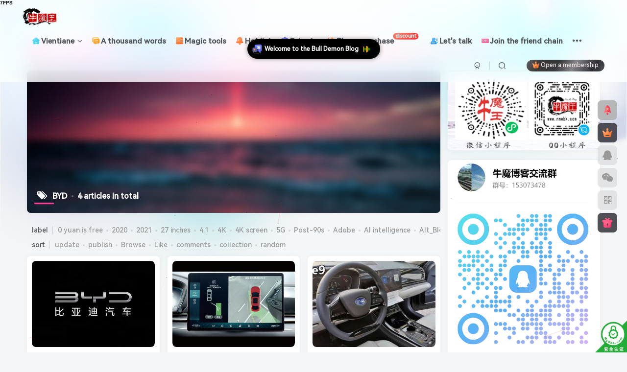

--- FILE ---
content_type: text/html; charset=UTF-8
request_url: https://www.nmwbk.com/tag/%E6%AF%94%E4%BA%9A%E8%BF%AA
body_size: 26725
content:
<!DOCTYPE HTML>
<html lang="zh-Hans">
<head>
	<meta charset="UTF-8">
	<link rel="dns-prefetch" href="//apps.bdimg.com">
	<meta http-equiv="X-UA-Compatible" content="IE=edge,chrome=1">
	<meta name="viewport" content="width=device-width, initial-scale=1.0, user-scalable=0, minimum-scale=1.0, maximum-scale=0.0, viewport-fit=cover">
	<meta http-equiv="Cache-Control" content="no-transform" />
	<meta http-equiv="Cache-Control" content="no-siteapp" />
	<meta name='robots' content='max-image-preview:large, index, follow' />
	<style>img:is([sizes="auto" i], [sizes^="auto," i]) { contain-intrinsic-size: 3000px 1500px }</style>
	<title>比亚迪-牛魔博客</title><meta name="keywords" content="比亚迪">
<meta name="description" content="比亚迪-牛魔博客">
<link rel="canonical" href="https://www.nmwbk.com/tag/%e6%af%94%e4%ba%9a%e8%bf%aa" /><title>比亚迪相关文章列表 - 牛魔博客</title>
<meta name="keywords" content="比亚迪,比亚迪汉,比亚迪宋,牛魔博客" />
<meta name="description" content="关于比亚迪相关内容全站索引列表，包括比亚迪汉,比亚迪宋,牛魔博客等内容。" />

<link rel="alternate" type="application/rss+xml" title="牛魔博客 &raquo; 比亚迪 标签 Feed" href="https://www.nmwbk.com/tag/%e6%af%94%e4%ba%9a%e8%bf%aa/feed" />
<style id='wp-emoji-styles-inline-css' type='text/css'>

	img.wp-smiley, img.emoji {
		display: inline !important;
		border: none !important;
		box-shadow: none !important;
		height: 1em !important;
		width: 1em !important;
		margin: 0 0.07em !important;
		vertical-align: -0.1em !important;
		background: none !important;
		padding: 0 !important;
	}
</style>
<link rel='stylesheet' id='wp-block-library-css' href='https://www.nmwbk.com/wp-includes/css/dist/block-library/style.min.css?ver=6.8.3' type='text/css' media='all' />
<style id='classic-theme-styles-inline-css' type='text/css'>
/*! This file is auto-generated */
.wp-block-button__link{color:#fff;background-color:#32373c;border-radius:9999px;box-shadow:none;text-decoration:none;padding:calc(.667em + 2px) calc(1.333em + 2px);font-size:1.125em}.wp-block-file__button{background:#32373c;color:#fff;text-decoration:none}
</style>
<style id='global-styles-inline-css' type='text/css'>
:root{--wp--preset--aspect-ratio--square: 1;--wp--preset--aspect-ratio--4-3: 4/3;--wp--preset--aspect-ratio--3-4: 3/4;--wp--preset--aspect-ratio--3-2: 3/2;--wp--preset--aspect-ratio--2-3: 2/3;--wp--preset--aspect-ratio--16-9: 16/9;--wp--preset--aspect-ratio--9-16: 9/16;--wp--preset--color--black: #000000;--wp--preset--color--cyan-bluish-gray: #abb8c3;--wp--preset--color--white: #ffffff;--wp--preset--color--pale-pink: #f78da7;--wp--preset--color--vivid-red: #cf2e2e;--wp--preset--color--luminous-vivid-orange: #ff6900;--wp--preset--color--luminous-vivid-amber: #fcb900;--wp--preset--color--light-green-cyan: #7bdcb5;--wp--preset--color--vivid-green-cyan: #00d084;--wp--preset--color--pale-cyan-blue: #8ed1fc;--wp--preset--color--vivid-cyan-blue: #0693e3;--wp--preset--color--vivid-purple: #9b51e0;--wp--preset--gradient--vivid-cyan-blue-to-vivid-purple: linear-gradient(135deg,rgba(6,147,227,1) 0%,rgb(155,81,224) 100%);--wp--preset--gradient--light-green-cyan-to-vivid-green-cyan: linear-gradient(135deg,rgb(122,220,180) 0%,rgb(0,208,130) 100%);--wp--preset--gradient--luminous-vivid-amber-to-luminous-vivid-orange: linear-gradient(135deg,rgba(252,185,0,1) 0%,rgba(255,105,0,1) 100%);--wp--preset--gradient--luminous-vivid-orange-to-vivid-red: linear-gradient(135deg,rgba(255,105,0,1) 0%,rgb(207,46,46) 100%);--wp--preset--gradient--very-light-gray-to-cyan-bluish-gray: linear-gradient(135deg,rgb(238,238,238) 0%,rgb(169,184,195) 100%);--wp--preset--gradient--cool-to-warm-spectrum: linear-gradient(135deg,rgb(74,234,220) 0%,rgb(151,120,209) 20%,rgb(207,42,186) 40%,rgb(238,44,130) 60%,rgb(251,105,98) 80%,rgb(254,248,76) 100%);--wp--preset--gradient--blush-light-purple: linear-gradient(135deg,rgb(255,206,236) 0%,rgb(152,150,240) 100%);--wp--preset--gradient--blush-bordeaux: linear-gradient(135deg,rgb(254,205,165) 0%,rgb(254,45,45) 50%,rgb(107,0,62) 100%);--wp--preset--gradient--luminous-dusk: linear-gradient(135deg,rgb(255,203,112) 0%,rgb(199,81,192) 50%,rgb(65,88,208) 100%);--wp--preset--gradient--pale-ocean: linear-gradient(135deg,rgb(255,245,203) 0%,rgb(182,227,212) 50%,rgb(51,167,181) 100%);--wp--preset--gradient--electric-grass: linear-gradient(135deg,rgb(202,248,128) 0%,rgb(113,206,126) 100%);--wp--preset--gradient--midnight: linear-gradient(135deg,rgb(2,3,129) 0%,rgb(40,116,252) 100%);--wp--preset--font-size--small: 13px;--wp--preset--font-size--medium: 20px;--wp--preset--font-size--large: 36px;--wp--preset--font-size--x-large: 42px;--wp--preset--spacing--20: 0.44rem;--wp--preset--spacing--30: 0.67rem;--wp--preset--spacing--40: 1rem;--wp--preset--spacing--50: 1.5rem;--wp--preset--spacing--60: 2.25rem;--wp--preset--spacing--70: 3.38rem;--wp--preset--spacing--80: 5.06rem;--wp--preset--shadow--natural: 6px 6px 9px rgba(0, 0, 0, 0.2);--wp--preset--shadow--deep: 12px 12px 50px rgba(0, 0, 0, 0.4);--wp--preset--shadow--sharp: 6px 6px 0px rgba(0, 0, 0, 0.2);--wp--preset--shadow--outlined: 6px 6px 0px -3px rgba(255, 255, 255, 1), 6px 6px rgba(0, 0, 0, 1);--wp--preset--shadow--crisp: 6px 6px 0px rgba(0, 0, 0, 1);}:where(.is-layout-flex){gap: 0.5em;}:where(.is-layout-grid){gap: 0.5em;}body .is-layout-flex{display: flex;}.is-layout-flex{flex-wrap: wrap;align-items: center;}.is-layout-flex > :is(*, div){margin: 0;}body .is-layout-grid{display: grid;}.is-layout-grid > :is(*, div){margin: 0;}:where(.wp-block-columns.is-layout-flex){gap: 2em;}:where(.wp-block-columns.is-layout-grid){gap: 2em;}:where(.wp-block-post-template.is-layout-flex){gap: 1.25em;}:where(.wp-block-post-template.is-layout-grid){gap: 1.25em;}.has-black-color{color: var(--wp--preset--color--black) !important;}.has-cyan-bluish-gray-color{color: var(--wp--preset--color--cyan-bluish-gray) !important;}.has-white-color{color: var(--wp--preset--color--white) !important;}.has-pale-pink-color{color: var(--wp--preset--color--pale-pink) !important;}.has-vivid-red-color{color: var(--wp--preset--color--vivid-red) !important;}.has-luminous-vivid-orange-color{color: var(--wp--preset--color--luminous-vivid-orange) !important;}.has-luminous-vivid-amber-color{color: var(--wp--preset--color--luminous-vivid-amber) !important;}.has-light-green-cyan-color{color: var(--wp--preset--color--light-green-cyan) !important;}.has-vivid-green-cyan-color{color: var(--wp--preset--color--vivid-green-cyan) !important;}.has-pale-cyan-blue-color{color: var(--wp--preset--color--pale-cyan-blue) !important;}.has-vivid-cyan-blue-color{color: var(--wp--preset--color--vivid-cyan-blue) !important;}.has-vivid-purple-color{color: var(--wp--preset--color--vivid-purple) !important;}.has-black-background-color{background-color: var(--wp--preset--color--black) !important;}.has-cyan-bluish-gray-background-color{background-color: var(--wp--preset--color--cyan-bluish-gray) !important;}.has-white-background-color{background-color: var(--wp--preset--color--white) !important;}.has-pale-pink-background-color{background-color: var(--wp--preset--color--pale-pink) !important;}.has-vivid-red-background-color{background-color: var(--wp--preset--color--vivid-red) !important;}.has-luminous-vivid-orange-background-color{background-color: var(--wp--preset--color--luminous-vivid-orange) !important;}.has-luminous-vivid-amber-background-color{background-color: var(--wp--preset--color--luminous-vivid-amber) !important;}.has-light-green-cyan-background-color{background-color: var(--wp--preset--color--light-green-cyan) !important;}.has-vivid-green-cyan-background-color{background-color: var(--wp--preset--color--vivid-green-cyan) !important;}.has-pale-cyan-blue-background-color{background-color: var(--wp--preset--color--pale-cyan-blue) !important;}.has-vivid-cyan-blue-background-color{background-color: var(--wp--preset--color--vivid-cyan-blue) !important;}.has-vivid-purple-background-color{background-color: var(--wp--preset--color--vivid-purple) !important;}.has-black-border-color{border-color: var(--wp--preset--color--black) !important;}.has-cyan-bluish-gray-border-color{border-color: var(--wp--preset--color--cyan-bluish-gray) !important;}.has-white-border-color{border-color: var(--wp--preset--color--white) !important;}.has-pale-pink-border-color{border-color: var(--wp--preset--color--pale-pink) !important;}.has-vivid-red-border-color{border-color: var(--wp--preset--color--vivid-red) !important;}.has-luminous-vivid-orange-border-color{border-color: var(--wp--preset--color--luminous-vivid-orange) !important;}.has-luminous-vivid-amber-border-color{border-color: var(--wp--preset--color--luminous-vivid-amber) !important;}.has-light-green-cyan-border-color{border-color: var(--wp--preset--color--light-green-cyan) !important;}.has-vivid-green-cyan-border-color{border-color: var(--wp--preset--color--vivid-green-cyan) !important;}.has-pale-cyan-blue-border-color{border-color: var(--wp--preset--color--pale-cyan-blue) !important;}.has-vivid-cyan-blue-border-color{border-color: var(--wp--preset--color--vivid-cyan-blue) !important;}.has-vivid-purple-border-color{border-color: var(--wp--preset--color--vivid-purple) !important;}.has-vivid-cyan-blue-to-vivid-purple-gradient-background{background: var(--wp--preset--gradient--vivid-cyan-blue-to-vivid-purple) !important;}.has-light-green-cyan-to-vivid-green-cyan-gradient-background{background: var(--wp--preset--gradient--light-green-cyan-to-vivid-green-cyan) !important;}.has-luminous-vivid-amber-to-luminous-vivid-orange-gradient-background{background: var(--wp--preset--gradient--luminous-vivid-amber-to-luminous-vivid-orange) !important;}.has-luminous-vivid-orange-to-vivid-red-gradient-background{background: var(--wp--preset--gradient--luminous-vivid-orange-to-vivid-red) !important;}.has-very-light-gray-to-cyan-bluish-gray-gradient-background{background: var(--wp--preset--gradient--very-light-gray-to-cyan-bluish-gray) !important;}.has-cool-to-warm-spectrum-gradient-background{background: var(--wp--preset--gradient--cool-to-warm-spectrum) !important;}.has-blush-light-purple-gradient-background{background: var(--wp--preset--gradient--blush-light-purple) !important;}.has-blush-bordeaux-gradient-background{background: var(--wp--preset--gradient--blush-bordeaux) !important;}.has-luminous-dusk-gradient-background{background: var(--wp--preset--gradient--luminous-dusk) !important;}.has-pale-ocean-gradient-background{background: var(--wp--preset--gradient--pale-ocean) !important;}.has-electric-grass-gradient-background{background: var(--wp--preset--gradient--electric-grass) !important;}.has-midnight-gradient-background{background: var(--wp--preset--gradient--midnight) !important;}.has-small-font-size{font-size: var(--wp--preset--font-size--small) !important;}.has-medium-font-size{font-size: var(--wp--preset--font-size--medium) !important;}.has-large-font-size{font-size: var(--wp--preset--font-size--large) !important;}.has-x-large-font-size{font-size: var(--wp--preset--font-size--x-large) !important;}
:where(.wp-block-post-template.is-layout-flex){gap: 1.25em;}:where(.wp-block-post-template.is-layout-grid){gap: 1.25em;}
:where(.wp-block-columns.is-layout-flex){gap: 2em;}:where(.wp-block-columns.is-layout-grid){gap: 2em;}
:root :where(.wp-block-pullquote){font-size: 1.5em;line-height: 1.6;}
</style>
<link data-minify="1" rel='stylesheet' id='dynamic-island-css-css' href='https://www.nmwbk.com/wp-content/cache/min/1/wp-content/plugins/dynamic-island/css/dynamic-island.css?ver=1762478614' type='text/css' media='all' />
<link rel='stylesheet' id='jiangqie-api-css' href='https://www.nmwbk.com/wp-content/plugins/jiangqie-free-mini-program/public/css/jiangqie-api-public.css?ver=2.5.2' type='text/css' media='all' />
<link rel='stylesheet' id='_bootstrap-css' href='https://www.nmwbk.com/wp-content/themes/zibll/css/bootstrap.min.css?ver=8.3' type='text/css' media='all' />
<link data-minify="1" rel='stylesheet' id='_fontawesome-css' href='https://www.nmwbk.com/wp-content/cache/min/1/wp-content/themes/zibll/css/font-awesome.min.css?ver=1762478614' type='text/css' media='all' />
<link rel='stylesheet' id='_main-css' href='https://www.nmwbk.com/wp-content/themes/zibll/css/main.min.css?ver=8.3' type='text/css' media='all' />
<link rel='stylesheet' id='_forums-css' href='https://www.nmwbk.com/wp-content/themes/zibll/inc/functions/bbs/assets/css/main.min.css?ver=8.3' type='text/css' media='all' />
<link data-minify="1" rel='stylesheet' id='online-users-tracker-frontend-css' href='https://www.nmwbk.com/wp-content/cache/min/1/wp-content/plugins/20250828075526259/assets/css/frontend.css?ver=1762478614' type='text/css' media='all' />
<script type="text/javascript" src="https://www.nmwbk.com/wp-content/themes/zibll/js/libs/jquery.min.js?ver=8.3" id="jquery-js"></script>
<script data-minify="1" type="text/javascript" src="https://www.nmwbk.com/wp-content/cache/min/1/wp-content/plugins/jiangqie-free-mini-program/public/js/jiangqie-api-public.js?ver=1762478614" id="jiangqie-api-js"></script>
<link rel="https://api.w.org/" href="https://www.nmwbk.com/wp-json/" /><link rel="alternate" title="JSON" type="application/json" href="https://www.nmwbk.com/wp-json/wp/v2/tags/277" /><link rel="EditURI" type="application/rsd+xml" title="RSD" href="https://www.nmwbk.com/xmlrpc.php?rsd" />
<meta name="generator" content="WordPress 6.8.3" />

        <style>
        /* 最近评论者头像样式 */
        .wpavatar-latest-commenters {
            display: flex;
            flex-wrap: wrap;
            gap: 10px;
            align-items: center;
            justify-content: center;
        }
        .wpavatar-latest-commenters .comment-avatar {
            display: flex;
            flex-direction: column;
            align-items: center;
            text-align: center;
        }
        .wpavatar-latest-commenters .comment-avatar a {
            display: inline-block;
            overflow: hidden;
            margin-left: -15px;
        }
        .wpavatar-latest-commenters .comment-avatar:first-child a {
            margin-left: 0;
        }
        .wpavatar-latest-commenters .comment-avatar img {
            border-radius: 50%;
            width: auto;
            display: inline-block;
            overflow: hidden;
            box-shadow: 0 1px 0 1px rgba(0, 0, 0, .1);
            border: 3px solid #FFF;
            position: relative;
        }
        .wpavatar-latest-commenters .comment-avatar img:hover {
            border: 3px solid #000;
            z-index: 10;
        }
        .wpavatar-latest-commenters .comment-author-name {
            font-size: 12px;
            margin-top: 5px;
            display: block;
            max-width: 90px;
            overflow: hidden;
            text-overflow: ellipsis;
            white-space: nowrap;
        }

        /* 用户头像列表样式 */
        .wpavatar-latest-users,
        .wpavatar-random-users {
            display: flex;
            flex-wrap: wrap;
            gap: 15px;
            justify-content: center;
        }
        .wpavatar-latest-user,
        .wpavatar-random-user {
            display: flex;
            flex-direction: column;
            align-items: center;
            text-align: center;
            width: 80px;
        }
        .wpavatar-latest-user img,
        .wpavatar-random-user img {
            border-radius: 50%;
            margin-bottom: 5px;
            box-shadow: 0 1px 3px rgba(0, 0, 0, 0.1);
        }
        .wpavatar-latest-user-name,
        .wpavatar-random-user-name {
            font-size: 12px;
            line-height: 1.3;
            margin-top: 5px;
            word-break: break-word;
            max-width: 100%;
            overflow: hidden;
            text-overflow: ellipsis;
        }
        </style>
        <link rel='shortcut icon' href='https://oss.nmwbk.com/wp-content/uploads/2023/05/20230511083703532.ico'><link rel='icon' href='https://oss.nmwbk.com/wp-content/uploads/2023/05/20230511083703532.ico'><link rel='apple-touch-icon-precomposed' href='https://oss.nmwbk.com/wp-content/uploads/2020/10/20201010141718252.png'><meta name='msapplication-TileImage' content='https://oss.nmwbk.com/wp-content/uploads/2020/10/20201010141718252.png'><style>body{--theme-color:#f04494;--focus-shadow-color:rgba(240,68,148,.4);--focus-color-opacity1:rgba(240,68,148,.1);--focus-color-opacity05:rgba(240,68,148,.05);--focus-color-opacity3:rgba(240,68,148,.3);--focus-color-opacity6:rgba(240,68,148,.6);--mian-max-width:1200px;}/* logo扫光 */
.navbar-brand{position:relative;overflow:hidden;margin: 0px 0 0 0px;}.navbar-brand:before{content:""; position: absolute; left: -665px; top: -460px; width: 200px; height: 15px; background-color: rgba(255,255,255,.5); -webkit-transform: rotate(-45deg); -moz-transform: rotate(-45deg); -ms-transform: rotate(-45deg); -o-transform: rotate(-45deg); transform: rotate(-45deg); -webkit-animation: searchLights 6s ease-in 0s infinite; -o-animation: searchLights 6s ease-in 0s infinite; animation: searchLights 6s ease-in 0s infinite;}@-moz-keyframes searchLights{50%{left: -100px; top: 0;} 65%{left: 120px; top: 100px;}}@keyframes searchLights{40%{left: -100px; top: 0;} 60%{left: 120px; top: 100px;} 80%{left: -100px; top: 0px;}}



/*字体*/
@font-face {   
font-family: 'HarmonyOS Sans SC';   
src: url('https://oss.nmwbk.com/HarmonyOS_Sans_SC_Medium.subset.woff2')format('woff2');  //修改字体文件地址   
font-weight: normal;   
font-style: normal;   
font-display: swap; 
}   
body {   
font-family: 'HarmonyOS Sans SC', sans-serif; 
}

/*导航栏字体加粗*/
ul.nav {font-weight: 700;}

/*文章随机彩色标签*/
.article-tags{margin-bottom: 10px}.article-tags a{padding: 4px 10px;background-color: #19B5FE;color: white;font-size: 12px;line-height: 16px;font-weight: 400;margin: 0 5px 5px 0;border-radius: 2px;display: inline-block}.article-tags a:nth-child(5n){background-color: #4A4A4A;color: #FFF}.article-tags a:nth-child(5n+1){background-color: #ff5e5c;color: #FFF}.article-tags a:nth-child(5n+2){background-color: #ffbb50;color: #FFF}.article-tags a:nth-child(5n+3){background-color: #1ac756;color: #FFF}.article-tags a:nth-child(5n+4){background-color: #19B5FE;color: #FFF}.article-tags a:hover{background-color: #1B1B1B;color: #FFF}

/*统计小模块*/
.widget_Websitestat h3{font-weight:700;}.widgest-boys{overflow:hidden;}.widgest-boys .widgest-bg{margin: 4px; background-size: cover; background-repeat: no-repeat; background-position: center center; cursor: pointer; border-radius: 8px;}.widgest-boys .widgest-main{align-items: center; place-content: flex-start space-around; display: flex;}.widgest-boys .widgest-meat{display: block; margin-block-start: 1em; margin-block-end: 1em; margin-inline-start: 0px; margin-inline-end: 0px; color: rgb(255, 255, 255); font-weight: 700 !important; line-height: 1.5 !important;}.widgest-bg:not(article){transition: all 0.3s;}.widgest-bg:not(article):hover{transform: translateX(-10px);}

/*图片路径设置*/
.widgest-bg1{background-image: linear-gradient(rgba(0, 0, 0, 0.2), rgba(0, 0, 0, 0.2)),url(https://www.nmwbk.com/xxtp/1.jpg);}
.widgest-bg3{background-image: linear-gradient(rgba(0, 0, 0, 0.2), rgba(0, 0, 0, 0.2)),url(https://www.nmwbk.com/xxtp/3.jpg);}
.widgest-bg4{background-image: linear-gradient(rgba(0, 0, 0, 0.2), rgba(0, 0, 0, 0.2)),url(https://www.nmwbk.com/xxtp/4.jpg);}
.widgest-bg5{background-image: linear-gradient(rgba(0, 0, 0, 0.2), rgba(0, 0, 0, 0.2)),url(https://www.nmwbk.com/xxtp/5.jpg);}
.widgest-bg6{background-image: linear-gradient(rgba(0, 0, 0, 0.2), rgba(0, 0, 0, 0.2)),url(https://www.nmwbk.com/xxtp/6.jpg);}
.widgest-bg7{background-image: linear-gradient(rgba(0, 0, 0, 0.2), rgba(0, 0, 0, 0.2)),url(https://www.nmwbk.com/xxtp/7.jpg);}
.widgest-bg8{background-image: linear-gradient(rgba(0, 0, 0, 0.2), rgba(0, 0, 0, 0.2)),url(https://www.nmwbk.com/xxtp/8.jpg);}
.widgest-bg9{background-image: linear-gradient(rgba(0, 0, 0, 0.2), rgba(0, 0, 0, 0.2)),url(https://www.nmwbk.com/xxtp/9.jpg);}
.widgest-bg10{background-image: linear-gradient(rgba(0, 0, 0, 0.2), rgba(0, 0, 0, 0.2)),url(https://www.nmwbk.com/xxtp/10.jpg);}
.widgest-bg11{background-image: linear-gradient(rgba(0, 0, 0, 0.2), rgba(0, 0, 0, 0.2)),url(https://www.nmwbk.com/xxtp/11.jpg);}

/*轮播幻灯片按钮样式美化开始 www.98dou.cn*/
.swiper-button-next, .swiper-button-prev{height: 70px !important;}.swiper-button-prev{border-top-right-radius: 8px;border-bottom-right-radius: 8px;}.swiper-button-next{border-top-left-radius: 8px;border-bottom-left-radius: 8px;}
/*轮播幻灯片按钮样式美化结束 www.98dou.cn*/


/* 评论区样式微调 */
#comments .list-inline {padding: 10px;}/* 忘了. */
.comment-footer {margin-left: 34px;margin-top: 5px;}/* 主评论底部样式 */
#postcomments .children .children {margin-left: -9px;}/* 子评论直接排列 */
.wp-posts-content img {max-width: 100%;height: auto;display: inline-block;margin: auto;}/* 适配heo表情 */
#postcomments .avatar-img {--this-size: 40px;margin-right: 10px;margin-left: 4px;margin-top: -8px;}/* 主评论头像 */
#postcomments .commentlist>.comment>.list-inline .comment-footer {margin-left: 54px;margin-top: 0px;}/* 评论底部样式 */
#postcomments .children .avatar-img {--this-size: 35px;vertical-align: 2px;margin-left: -8px;margin-right: 8px;margin-top: -11px;}/* 子评论头像 */
#postcomments .comment-content img:not(.smilie-icon) {max-width: 260px;max-height: 350px;display: inline-block;width: 30px;height: auto;}/* 文章内img样式 */
#postcomments .children {margin-left: 10px;background:rgb(255 255 255 / 15%);border-radius: var(--main-radius);padding-left: 10px;margin-bottom: 6px;}/* 删除评论背景 */

/*首页文章列表悬停上浮开始*/
.tab-content .posts-item:not(article):hover{opacity: 1;z-index: 99;border-radius: 20px;transform: translateY(-5px);box-shadow: 0 3px 20px rgba(0, 0, 0, .25);animation: index-link-active 1s cubic-bezier(0.315, 0.605, 0.375, 0.925) forwards;}
@keyframes index-link-active {
    0%{transform: perspective(2000px) rotateX(0) rotateY(0) translateZ(0);}
    16%{transform: perspective(2000px) rotateX(10deg) rotateY(5deg) translateZ(32px);}
    100%{transform: perspective(2000px) rotateX(0) rotateY(0) translateZ(65px);}
}
/*首页文章列表悬停上浮结束*/

/*新文章发布图标样式*/
.posts-item{position: relative !important;}
.wiiuii-new-icon{position: absolute;height: 35px;right: 0;top: 0;}
.wiiuii-new-icon img{-webkit-user-drag: none;}

/*layui弹窗样式美化*/
.wiiuii-layer-mode{
    background-image: linear-gradient(135deg, #f5f7fa 0%, #c3cfe2 100%);
    border: none !important;
    border-radius: 8px !important;
}

/*评论带图开始*/
/*<a href="https://www.nmwbk.com"><b style="color:#0388d1">评论</b></a>背景图*/
textarea#comment {background-color:transparent;background:linear-gradient(rgba(0, 0, 0, 0.05), rgba(0, 0, 0, 0.05)),url(https://oss.nmwbk.com/pinglu.png) right 10px bottom 10px no-repeat;-moz-transition:ease-in-out 0.45s;-webkit-transition:ease-in-out 0.45s;-o-transition:ease-in-out 0.45s;-ms-transition:ease-in-out 0.45s;transition:ease-in-out 0.45s;}
textarea#comment:focus {background-position-y:789px;-moz-transition:ease-in-out 0.45s;-webkit-transition:ease-in-out 0.45s;-o-transition:ease-in-out 0.45s;-ms-transition:ease-in-out 0.45s;transition:ease-in-out 0.45s;}
/*评论带图结束*/


/*聚合热搜CSS*/
.hot-ico {
    height: 18px;
    margin-right: .25rem;
    margin-bottom: .2rem;
}
.hot-rank {
    width: 18px;
    border-radius: 4px;
    background: rgba(124,124,124,.3);
    display: inline-block;
}
.hot-rank-1 {
    color: #fff;
    background: #f1404b;
}
.hot-rank-2 {
    color: #fff;
    background: #c56831;
}
.hot-rank-3 {
    color: #fff;
    background: #b89e2c;
}
/*聚合热搜CSS结束*/

/*标签彩色开始*/
.item-tags a {
  padding: 5px 10px;
  border-radius: 5px;
  margin-right: 5px;
}

.item-tags a.meta-pay {
  background-color: #FFD700;  /* 金黄色*/
  color: black;
}

.item-tags a.c-blue {
  background-color: #1E90FF;  /* 蓝色*/
  color: white;
}

.item-tags a[href*="tag/trollinstallerx/"] {
  background-color: #FF69B4;  /* 粉色*/
  color: white;
}

.item-tags a[href*="tag/%e5%b7%a8%e9%ad%94%e5%95%86%e5%ba%97/"] {
  background-color: #008000;  /* 绿色*/
  color: white;
}

.item-tags a[href*="tag/%e4%b8%80%e9%94%ae%e5%ae%89%e8%a3%85/"] {
  background-color: #8B008B;  /* 紫色*/
  color: white;
}
/*标签彩色结束*/

/*多语种翻译开始*/
.ignore:hover{color:var(--theme-color);transition:color .2s,transform .3s;}#translate {display:none;}
/*多语种翻译结束*/

.enlighter-default .enlighter,.wp-block-zibllblock-enlighter:not(:has(.enlighter)),.enlighter-pre:not(:has(.enlighter)){max-height:400px;overflow-y:auto !important;}.posts-item .item-heading>a {font-weight: bold;color: unset;}body{
            background-image: url("https://oss.nmwbk.com/wp-content/uploads/2024/06/20240626075841144.svg");
            background-position: center center;
            background-repeat: no-repeat;
            background-attachment: fixed;
            background-size: cover;
            
        }@media (max-width:640px) {
		.meta-right .meta-view{
			display: unset !important;
		}
	}</style>
<!--HEADER_CODE_START-->
<script async src="https://pagead2.googlesyndication.com/pagead/js/adsbygoogle.js?client=ca-pub-9754925193568184"
     crossorigin="anonymous"></script>

<script src="https://www.nmwbk.com/translate.min.js"></script>
<!--HEADER_CODE_END-->
<meta name='apple-mobile-web-app-title' content='牛魔博客'><meta name="theme-color" content="#FDFCFE"><!--[if IE]><script src="https://www.nmwbk.com/wp-content/themes/zibll/js/libs/html5.min.js"></script><![endif]-->	</head>
<body class="archive tag tag-277 wp-theme-zibll white-theme nav-fixed site-layout-2">
	<div class="qjl qj_loading" style="position: fixed;background:var(--main-bg-color);width: 100%;margin-top:-150px;height:300%;z-index: 99999999"><div style="position:fixed;top:0;left:0;bottom:0;right:0;display:flex;align-items:center;justify-content:center"></div></div>	<div style="position: fixed;z-index: -999;left: -5000%;"><img src="https://oss.nmwbk.com/wp-content/uploads/2020/10/20201021074032371.png" alt="比亚迪-牛魔博客"></div>	<header class="header header-layout-1"><nav class="navbar navbar-top center">
            <div class="container-fluid container-header"><div class="navbar-header">
			<div class="navbar-brand"><a class="navbar-logo" href="https://www.nmwbk.com"><img src="https://oss.nmwbk.com/wp-content/uploads/2023/05/20230516064358460.png" switch-src="https://oss.nmwbk.com/wp-content/uploads/2023/05/20230516064358460.png" alt="牛魔博客-做一个有深度的博客" >
			</a></div>
			<button type="button" data-toggle-class="mobile-navbar-show" data-target="body" class="navbar-toggle"><i class="em12 css-icon i-menu"><i></i></i></button><a class="main-search-btn navbar-toggle" href="javascript:;"><svg class="icon" aria-hidden="true"><use xlink:href="#icon-search"></use></svg></a>
		</div>  <div class="collapse navbar-collapse"><ul class="nav navbar-nav"><li id="menu-item-5673" class="menu-item menu-item-type-custom menu-item-object-custom menu-item-has-children menu-item-5673"><a href="#"><svg class="icon mr3 menu-item-icon" aria-hidden="true"><use xlink:href="#icon-home-color"></use></svg>万象</a>
<ul class="sub-menu">
	<li id="menu-item-22" class="menu-item menu-item-type-taxonomy menu-item-object-category menu-item-22"><a href="https://www.nmwbk.com/category/shbt"><svg class="icon mr3 menu-item-icon" aria-hidden="true"><use xlink:href="#icon-tag-color"></use></svg>深思</a></li>
	<li id="menu-item-21" class="menu-item menu-item-type-taxonomy menu-item-object-category menu-item-21"><a href="https://www.nmwbk.com/category/xqsb"><svg class="icon mr3 menu-item-icon" aria-hidden="true"><use xlink:href="#icon-poster-color"></use></svg>心情</a></li>
	<li id="menu-item-20" class="menu-item menu-item-type-taxonomy menu-item-object-category menu-item-20"><a href="https://www.nmwbk.com/category/wordpress"><svg class="icon mr3 menu-item-icon" aria-hidden="true"><use xlink:href="#icon-order-color"></use></svg>WP</a></li>
</ul>
</li>
<li id="menu-item-3733" class="menu-item menu-item-type-custom menu-item-object-custom menu-item-3733"><a href="https://www.nmwbk.com/forum/3727"><svg class="icon mr3 menu-item-icon" aria-hidden="true"><use xlink:href="#icon-comment-color"></use></svg>千言</a></li>
<li id="menu-item-5283" class="menu-item menu-item-type-custom menu-item-object-custom menu-item-5283"><a href="https://tool.nmwbk.com/"><svg class="icon mr3 menu-item-icon" aria-hidden="true"><use xlink:href="#icon-wallet-color"></use></svg>魔具</a></li>
<li id="menu-item-6905" class="menu-item menu-item-type-post_type menu-item-object-page menu-item-6905"><a href="https://www.nmwbk.com/top"><svg class="icon mr3 menu-item-icon" aria-hidden="true"><use xlink:href="#icon-msg-color"></use></svg>热榜</a></li>
<li id="menu-item-5343" class="menu-item menu-item-type-custom menu-item-object-custom menu-item-5343"><a href="https://www.travellings.cn/"><svg class="icon mr3 menu-item-icon" aria-hidden="true"><use xlink:href="#icon-security-color"></use></svg>开往</a></li>
<li id="menu-item-5175" class="menu-item menu-item-type-custom menu-item-object-custom menu-item-5175"><a href="/zibll"><svg class="icon mr3 menu-item-icon" aria-hidden="true"><use xlink:href="#icon-cart-color"></use></svg>主题购买 <badge class="menu-item-badge jb-red">折扣</badge></a></li>
<li id="menu-item-6517" class="menu-item menu-item-type-post_type menu-item-object-page menu-item-6517"><a href="https://www.nmwbk.com/ss"><svg class="icon mr3 menu-item-icon" aria-hidden="true"><use xlink:href="#icon-user-color"></use></svg>说说</a></li>
<li id="menu-item-5796" class="menu-item menu-item-type-post_type menu-item-object-page menu-item-5796"><a href="https://www.nmwbk.com/links"><svg class="icon mr3 menu-item-icon" aria-hidden="true"><use xlink:href="#icon-add-color"></use></svg>加入友链</a></li>
<li id="menu-item-7295" class="menu-item menu-item-type-post_type menu-item-object-post menu-item-7295"><a href="https://www.nmwbk.com/2020/12/28/1462.html"><svg class="icon mr3 menu-item-icon" aria-hidden="true"><use xlink:href="#icon-qq-color"></use></svg>关于我</a></li>
<li id="menu-item-7294" class="menu-item menu-item-type-custom menu-item-object-custom menu-item-has-children menu-item-7294"><a href="#"><svg class="icon mr3 menu-item-icon" aria-hidden="true"><use xlink:href="#icon-trend-color"></use></svg>本站服务</a>
<ul class="sub-menu">
	<li id="menu-item-5598" class="menu-item menu-item-type-post_type menu-item-object-page menu-item-5598"><a href="https://www.nmwbk.com/tianligpt-p"><svg class="icon mr3 menu-item-icon" aria-hidden="true"><use xlink:href="#icon-user-color-2"></use></svg>矩阵</a></li>
	<li id="menu-item-4997" class="menu-item menu-item-type-post_type menu-item-object-page menu-item-4997"><a href="https://www.nmwbk.com/choujiang"><svg class="icon mr3 menu-item-icon" aria-hidden="true"><use xlink:href="#icon-money-color"></use></svg>每日抽奖</a></li>
	<li id="menu-item-5000" class="menu-item menu-item-type-post_type menu-item-object-page menu-item-5000"><a href="https://www.nmwbk.com/zhanzhu"><svg class="icon mr3 menu-item-icon" aria-hidden="true"><use xlink:href="#icon-points-color"></use></svg>赞助本站</a></li>
	<li id="menu-item-5233" class="menu-item menu-item-type-post_type menu-item-object-page menu-item-5233"><a href="https://www.nmwbk.com/xhw"><svg class="icon mr3 menu-item-icon" aria-hidden="true"><use xlink:href="#icon-tag-color"></use></svg>用户封禁</a></li>
	<li id="menu-item-5286" class="menu-item menu-item-type-custom menu-item-object-custom menu-item-5286"><a href="https://status.dusays.com/status/nmw"><svg class="icon mr3 menu-item-icon" aria-hidden="true"><use xlink:href="#icon-ontop-color"></use></svg>服务状态</a></li>
</ul>
</li>
</ul><div class="navbar-form navbar-right hide show-nav-but" style="margin-right:-10px;"><a data-toggle-class data-target=".nav.navbar-nav" href="javascript:;" class="but"><svg class="" aria-hidden="true" data-viewBox="0 0 1024 1024" viewBox="0 0 1024 1024"><use xlink:href="#icon-menu_2"></use></svg></a></div><div class="navbar-form navbar-right navbar-but"><span class="hover-show inline-block"><a class="signin-loader but jb-red radius payvip-icon ml10" href="javascript:;"><svg class="em12 mr3" aria-hidden="true" data-viewBox="0 0 1024 1024" viewBox="0 0 1024 1024"><use xlink:href="#icon-vip_1"></use></svg>开通会员</a><div class="sub-menu hover-show-con sub-vip-card"><div class="vip-card pointer level-1 vip-theme1 signin-loader" vip-level="1">
    <div class="abs-center vip-baicon"><img  class="lazyload img-icon " src="https://www.nmwbk.com/wp-content/themes/zibll/img/thumbnail-null.svg" data-src="https://www.nmwbk.com/wp-content/themes/zibll/img/vip-1.svg" title="黄金会员" alt="黄金会员"></div><div class="vip-img abs-right"><img  class="lazyload img-icon " src="https://www.nmwbk.com/wp-content/themes/zibll/img/thumbnail-null.svg" data-src="https://www.nmwbk.com/wp-content/themes/zibll/img/vip-1.svg" title="黄金会员" alt="黄金会员"></div><div class="relative"><div class="vip-name mb10"><span class="mr6"><img  class="lazyload img-icon " src="https://www.nmwbk.com/wp-content/themes/zibll/img/thumbnail-null.svg" data-src="https://www.nmwbk.com/wp-content/themes/zibll/img/vip-1.svg" title="黄金会员" alt="黄金会员"></span>开通黄金会员</div><ul class="mb10 relative"><li>全站资源折扣购买</li>
<li>部分内容免费阅读</li>
<li>一对一技术指导</li>
<li>VIP用户专属QQ群</li></ul><a class="but jb-blue radius payvip-button" href="javascript:;">开通黄金会员</a></div>
    </div><div class="vip-card pointer level-2 vip-theme2 signin-loader" vip-level="2">
    <div class="abs-center vip-baicon"><img  class="lazyload img-icon " src="https://www.nmwbk.com/wp-content/themes/zibll/img/thumbnail-null.svg" data-src="https://www.nmwbk.com/wp-content/themes/zibll/img/vip-2.svg" title="超级会员" alt="超级会员"></div><div class="vip-img abs-right"><img  class="lazyload img-icon " src="https://www.nmwbk.com/wp-content/themes/zibll/img/thumbnail-null.svg" data-src="https://www.nmwbk.com/wp-content/themes/zibll/img/vip-2.svg" title="超级会员" alt="超级会员"></div><div class="relative"><div class="vip-name mb10"><span class="mr6"><img  class="lazyload img-icon " src="https://www.nmwbk.com/wp-content/themes/zibll/img/thumbnail-null.svg" data-src="https://www.nmwbk.com/wp-content/themes/zibll/img/vip-2.svg" title="超级会员" alt="超级会员"></span>开通超级会员</div><ul class="mb10 relative"><li>全站资源折扣购买</li>
<li>部分内容免费阅读</li>
<li>一对一技术指导</li>
<li>VIP用户专属QQ群</li></ul><a class="but jb-blue radius payvip-button" href="javascript:;">开通超级会员</a></div>
    </div></div></span></div><div class="navbar-form navbar-right">
					<ul class="list-inline splitters relative">
						<li><a href="javascript:;" class="btn signin-loader"><svg class="icon" aria-hidden="true" data-viewBox="50 0 924 924" viewBox="50 0 924 924"><use xlink:href="#icon-user"></use></svg></a>
							<ul class="sub-menu">
							<div class="padding-10"><div class="sub-user-box"><div class="text-center"><div><a class="em09 signin-loader but jb-red radius4 payvip-icon btn-block mt10" href="javascript:;"><svg class="em12 mr10" aria-hidden="true" data-viewBox="0 0 1024 1024" viewBox="0 0 1024 1024"><use xlink:href="#icon-vip_1"></use></svg>开通会员 尊享会员权益</a></div><div class="flex jsa header-user-href"><a href="javascript:;" class="signin-loader"><div class="badg mb6 toggle-radius c-blue"><svg class="icon" aria-hidden="true" data-viewBox="50 0 924 924" viewBox="50 0 924 924"><use xlink:href="#icon-user"></use></svg></div><div class="c-blue">登录</div></a><a href="javascript:;" class="signup-loader"><div class="badg mb6 toggle-radius c-green"><svg class="icon" aria-hidden="true"><use xlink:href="#icon-signup"></use></svg></div><div class="c-green">注册</div></a><a target="_blank" rel="nofollow" href="https://www.nmwbk.com/user-sign?tab=resetpassword&redirect_to=https://www.nmwbk.com/tag/%e6%af%94%e4%ba%9a%e8%bf%aa"><div class="badg mb6 toggle-radius c-purple"><svg class="icon" aria-hidden="true"><use xlink:href="#icon-user_rp"></use></svg></div><div class="c-purple">找回密码</div></a></div></div><p class="social-separator separator muted-3-color em09 mt10">快速登录</p><div class="social_loginbar"><a rel="nofollow" title="QQ登录" href="https://www.nmwbk.com/oauth/qq?rurl=https%3A%2F%2Fwww.nmwbk.com%2Ftag%2F%25e6%25af%2594%25e4%25ba%259a%25e8%25bf%25aa" class="social-login-item qq toggle-radius"><i class="fa fa-qq" aria-hidden="true"></i></a><a rel="nofollow" title="微信登录" href="https://www.nmwbk.com/oauth/weixingzh?rurl=https%3A%2F%2Fwww.nmwbk.com%2Ftag%2F%25e6%25af%2594%25e4%25ba%259a%25e8%25bf%25aa" class="social-login-item weixingzh toggle-radius qrcode-signin"><i class="fa fa-weixin" aria-hidden="true"></i></a><a rel="nofollow" title="微博登录" href="https://www.nmwbk.com/oauth/weibo?rurl=https%3A%2F%2Fwww.nmwbk.com%2Ftag%2F%25e6%25af%2594%25e4%25ba%259a%25e8%25bf%25aa" class="social-login-item weibo toggle-radius"><i class="fa fa-weibo" aria-hidden="true"></i></a><a rel="nofollow" title="码云登录" href="https://www.nmwbk.com/oauth/gitee?rurl=https%3A%2F%2Fwww.nmwbk.com%2Ftag%2F%25e6%25af%2594%25e4%25ba%259a%25e8%25bf%25aa" class="social-login-item gitee toggle-radius"><svg class="icon" aria-hidden="true"><use xlink:href="#icon-gitee"></use></svg></a><a rel="nofollow" title="百度登录" href="https://www.nmwbk.com/oauth/baidu?rurl=https%3A%2F%2Fwww.nmwbk.com%2Ftag%2F%25e6%25af%2594%25e4%25ba%259a%25e8%25bf%25aa" class="social-login-item baidu toggle-radius"><svg class="icon" aria-hidden="true"><use xlink:href="#icon-baidu"></use></svg></a><a rel="nofollow" title="支付宝登录" href="https://www.nmwbk.com/oauth/alipay?rurl=https%3A%2F%2Fwww.nmwbk.com%2Ftag%2F%25e6%25af%2594%25e4%25ba%259a%25e8%25bf%25aa" class="social-login-item alipay toggle-radius"><svg class="icon" aria-hidden="true"><use xlink:href="#icon-alipay"></use></svg></a><a rel="nofollow" title="GitHub登录" href="https://www.nmwbk.com/oauth/github?rurl=https%3A%2F%2Fwww.nmwbk.com%2Ftag%2F%25e6%25af%2594%25e4%25ba%259a%25e8%25bf%25aa" class="social-login-item github toggle-radius"><i class="fa fa-github" aria-hidden="true"></i></a></div></div></div>
							</ul>
						</li><li class="relative"><a class="main-search-btn btn nav-search-btn" href="javascript:;"><svg class="icon" aria-hidden="true"><use xlink:href="#icon-search"></use></svg></a></li>
					</ul>
				</div></div></div>
        </nav></header><div class="mobile-header">
            <nav mini-touch="mobile-nav" touch-direction="left" class="mobile-navbar visible-xs-block scroll-y mini-scrollbar left"><div class="flex jsb ac mb20">
            <div class="navbar-logo"><img src="https://oss.nmwbk.com/wp-content/uploads/2023/05/20230516064358460.png" switch-src="https://oss.nmwbk.com/wp-content/uploads/2023/05/20230516064358460.png" alt="牛魔博客" ></div>
            <button type="button" data-toggle-class="mobile-navbar-show" data-target="body" class="close"><svg class="ic-close" aria-hidden="true"><use xlink:href="#icon-close"></use></svg></button>
        </div><ul class="mobile-menus theme-box"><li class="menu-item menu-item-type-custom menu-item-object-custom menu-item-has-children menu-item-5673"><a href="#"><svg class="icon mr3 menu-item-icon" aria-hidden="true"><use xlink:href="#icon-home-color"></use></svg>万象</a>
<ul class="sub-menu">
	<li class="menu-item menu-item-type-taxonomy menu-item-object-category menu-item-22"><a href="https://www.nmwbk.com/category/shbt"><svg class="icon mr3 menu-item-icon" aria-hidden="true"><use xlink:href="#icon-tag-color"></use></svg>深思</a></li>
	<li class="menu-item menu-item-type-taxonomy menu-item-object-category menu-item-21"><a href="https://www.nmwbk.com/category/xqsb"><svg class="icon mr3 menu-item-icon" aria-hidden="true"><use xlink:href="#icon-poster-color"></use></svg>心情</a></li>
	<li class="menu-item menu-item-type-taxonomy menu-item-object-category menu-item-20"><a href="https://www.nmwbk.com/category/wordpress"><svg class="icon mr3 menu-item-icon" aria-hidden="true"><use xlink:href="#icon-order-color"></use></svg>WP</a></li>
</ul>
</li>
<li class="menu-item menu-item-type-custom menu-item-object-custom menu-item-3733"><a href="https://www.nmwbk.com/forum/3727"><svg class="icon mr3 menu-item-icon" aria-hidden="true"><use xlink:href="#icon-comment-color"></use></svg>千言</a></li>
<li class="menu-item menu-item-type-custom menu-item-object-custom menu-item-5283"><a href="https://tool.nmwbk.com/"><svg class="icon mr3 menu-item-icon" aria-hidden="true"><use xlink:href="#icon-wallet-color"></use></svg>魔具</a></li>
<li class="menu-item menu-item-type-post_type menu-item-object-page menu-item-6905"><a href="https://www.nmwbk.com/top"><svg class="icon mr3 menu-item-icon" aria-hidden="true"><use xlink:href="#icon-msg-color"></use></svg>热榜</a></li>
<li class="menu-item menu-item-type-custom menu-item-object-custom menu-item-5343"><a href="https://www.travellings.cn/"><svg class="icon mr3 menu-item-icon" aria-hidden="true"><use xlink:href="#icon-security-color"></use></svg>开往</a></li>
<li class="menu-item menu-item-type-custom menu-item-object-custom menu-item-5175"><a href="/zibll"><svg class="icon mr3 menu-item-icon" aria-hidden="true"><use xlink:href="#icon-cart-color"></use></svg>主题购买 <badge class="menu-item-badge jb-red">折扣</badge></a></li>
<li class="menu-item menu-item-type-post_type menu-item-object-page menu-item-6517"><a href="https://www.nmwbk.com/ss"><svg class="icon mr3 menu-item-icon" aria-hidden="true"><use xlink:href="#icon-user-color"></use></svg>说说</a></li>
<li class="menu-item menu-item-type-post_type menu-item-object-page menu-item-5796"><a href="https://www.nmwbk.com/links"><svg class="icon mr3 menu-item-icon" aria-hidden="true"><use xlink:href="#icon-add-color"></use></svg>加入友链</a></li>
<li class="menu-item menu-item-type-post_type menu-item-object-post menu-item-7295"><a href="https://www.nmwbk.com/2020/12/28/1462.html"><svg class="icon mr3 menu-item-icon" aria-hidden="true"><use xlink:href="#icon-qq-color"></use></svg>关于我</a></li>
<li class="menu-item menu-item-type-custom menu-item-object-custom menu-item-has-children menu-item-7294"><a href="#"><svg class="icon mr3 menu-item-icon" aria-hidden="true"><use xlink:href="#icon-trend-color"></use></svg>本站服务</a>
<ul class="sub-menu">
	<li class="menu-item menu-item-type-post_type menu-item-object-page menu-item-5598"><a href="https://www.nmwbk.com/tianligpt-p"><svg class="icon mr3 menu-item-icon" aria-hidden="true"><use xlink:href="#icon-user-color-2"></use></svg>矩阵</a></li>
	<li class="menu-item menu-item-type-post_type menu-item-object-page menu-item-4997"><a href="https://www.nmwbk.com/choujiang"><svg class="icon mr3 menu-item-icon" aria-hidden="true"><use xlink:href="#icon-money-color"></use></svg>每日抽奖</a></li>
	<li class="menu-item menu-item-type-post_type menu-item-object-page menu-item-5000"><a href="https://www.nmwbk.com/zhanzhu"><svg class="icon mr3 menu-item-icon" aria-hidden="true"><use xlink:href="#icon-points-color"></use></svg>赞助本站</a></li>
	<li class="menu-item menu-item-type-post_type menu-item-object-page menu-item-5233"><a href="https://www.nmwbk.com/xhw"><svg class="icon mr3 menu-item-icon" aria-hidden="true"><use xlink:href="#icon-tag-color"></use></svg>用户封禁</a></li>
	<li class="menu-item menu-item-type-custom menu-item-object-custom menu-item-5286"><a href="https://status.dusays.com/status/nmw"><svg class="icon mr3 menu-item-icon" aria-hidden="true"><use xlink:href="#icon-ontop-color"></use></svg>服务状态</a></li>
</ul>
</li>
</ul><div class="sub-user-box"><div class="text-center"><div><a class="em09 signin-loader but jb-red radius4 payvip-icon btn-block mt10" href="javascript:;"><svg class="em12 mr10" aria-hidden="true" data-viewBox="0 0 1024 1024" viewBox="0 0 1024 1024"><use xlink:href="#icon-vip_1"></use></svg>开通会员 尊享会员权益</a></div><div class="flex jsa header-user-href"><a href="javascript:;" class="signin-loader"><div class="badg mb6 toggle-radius c-blue"><svg class="icon" aria-hidden="true" data-viewBox="50 0 924 924" viewBox="50 0 924 924"><use xlink:href="#icon-user"></use></svg></div><div class="c-blue">登录</div></a><a href="javascript:;" class="signup-loader"><div class="badg mb6 toggle-radius c-green"><svg class="icon" aria-hidden="true"><use xlink:href="#icon-signup"></use></svg></div><div class="c-green">注册</div></a><a target="_blank" rel="nofollow" href="https://www.nmwbk.com/user-sign?tab=resetpassword&redirect_to=https://www.nmwbk.com/tag/%e6%af%94%e4%ba%9a%e8%bf%aa"><div class="badg mb6 toggle-radius c-purple"><svg class="icon" aria-hidden="true"><use xlink:href="#icon-user_rp"></use></svg></div><div class="c-purple">找回密码</div></a></div></div><p class="social-separator separator muted-3-color em09 mt10">快速登录</p><div class="social_loginbar"><a rel="nofollow" title="QQ登录" href="https://www.nmwbk.com/oauth/qq?rurl=https%3A%2F%2Fwww.nmwbk.com%2Ftag%2F%25e6%25af%2594%25e4%25ba%259a%25e8%25bf%25aa" class="social-login-item qq toggle-radius"><i class="fa fa-qq" aria-hidden="true"></i></a><a rel="nofollow" title="微信登录" href="https://www.nmwbk.com/oauth/weixingzh?rurl=https%3A%2F%2Fwww.nmwbk.com%2Ftag%2F%25e6%25af%2594%25e4%25ba%259a%25e8%25bf%25aa" class="social-login-item weixingzh toggle-radius qrcode-signin"><i class="fa fa-weixin" aria-hidden="true"></i></a><a rel="nofollow" title="微博登录" href="https://www.nmwbk.com/oauth/weibo?rurl=https%3A%2F%2Fwww.nmwbk.com%2Ftag%2F%25e6%25af%2594%25e4%25ba%259a%25e8%25bf%25aa" class="social-login-item weibo toggle-radius"><i class="fa fa-weibo" aria-hidden="true"></i></a><a rel="nofollow" title="码云登录" href="https://www.nmwbk.com/oauth/gitee?rurl=https%3A%2F%2Fwww.nmwbk.com%2Ftag%2F%25e6%25af%2594%25e4%25ba%259a%25e8%25bf%25aa" class="social-login-item gitee toggle-radius"><svg class="icon" aria-hidden="true"><use xlink:href="#icon-gitee"></use></svg></a><a rel="nofollow" title="百度登录" href="https://www.nmwbk.com/oauth/baidu?rurl=https%3A%2F%2Fwww.nmwbk.com%2Ftag%2F%25e6%25af%2594%25e4%25ba%259a%25e8%25bf%25aa" class="social-login-item baidu toggle-radius"><svg class="icon" aria-hidden="true"><use xlink:href="#icon-baidu"></use></svg></a><a rel="nofollow" title="支付宝登录" href="https://www.nmwbk.com/oauth/alipay?rurl=https%3A%2F%2Fwww.nmwbk.com%2Ftag%2F%25e6%25af%2594%25e4%25ba%259a%25e8%25bf%25aa" class="social-login-item alipay toggle-radius"><svg class="icon" aria-hidden="true"><use xlink:href="#icon-alipay"></use></svg></a><a rel="nofollow" title="GitHub登录" href="https://www.nmwbk.com/oauth/github?rurl=https%3A%2F%2Fwww.nmwbk.com%2Ftag%2F%25e6%25af%2594%25e4%25ba%259a%25e8%25bf%25aa" class="social-login-item github toggle-radius"><i class="fa fa-github" aria-hidden="true"></i></a></div></div><div class="mobile-nav-widget"></div></nav><div class="fixed-body" data-toggle-class="mobile-navbar-show" data-target="body"></div></div>	
		
<script type="text/javascript" >
var tj_jstext='5906'</script>
<script type="text/javascript" >
var tj_24h='1'</script>
<script type="text/javascript" >
var tj_view='666742'</script>
<script type="text/javascript" >
var tj_rzzs='1412'</script>
<script type="text/javascript" >
var tj_wdyx='2207'</script>
<div class="container fluid-widget"><div class="theme-box"><div class="swiper-bulletin  c-red-2 radius"><div class="new-swiper"  data-interval="5000" data-direction="vertical" data-loop="true" data-autoplay="1">
            <div class="swiper-wrapper"><div class="swiper-slide  notice-slide">
            <a class="text-ellipsis" target="_blank" href="https://www.nmwit.cn/"><div class="relative bulletin-icon mr6"><i class="abs-center fa fa-home"></i></div>牛魔科技工作室主体变更、重新备案已完成，官网：https://www.nmwit.cn/</a>
            </div><div class="swiper-slide  notice-slide">
            <a class="text-ellipsis" target="_blank" href="https://www.nmwbk.com/2023/03/28/5093.html"><div class="relative bulletin-icon mr6"><i class="abs-center fa fa-home"></i></div>牛魔博客微信小程序变更通知</a>
            </div><div class="swiper-slide  notice-slide">
            <a class="text-ellipsis" target="_blank"><div class="relative bulletin-icon mr6"><i class="abs-center fa fa-home"></i></div>若发现本站有任何侵犯您利益的内容，请及时邮件fyniujin@88.com联系，本站第一时间删除所有相关内容。</a>
            </div><div class="swiper-slide  notice-slide">
            <a class="text-ellipsis" target="_blank"><div class="relative bulletin-icon mr6"><i class="abs-center fa fa-home"></i></div>网站近期改版，如遇不能访问，请各位谅解！</a>
            </div><div class="swiper-slide  notice-slide">
            <a class="text-ellipsis" target="_blank"><div class="relative bulletin-icon mr6"><i class="abs-center fa fa-home"></i></div>微信、QQ、头条、百度小程序均能正常访问！</a>
            </div></div>
            </div></div></div>
    </div><main role="main" class="container">
	<div class="content-wrap">
		<div class="content-layout">
						<div win-ajax-replace="page-cover" class="page-cover zib-widget"><img  class="lazyload fit-cover" src="https://www.nmwbk.com/wp-content/themes/zibll/img/thumbnail-lg.svg" data-src="https://www.nmwbk.com/wp-content/themes/zibll/img/user_t.jpg"><div class="absolute linear-mask"></div><div class="list-inline box-body page-cover-con"><div class="title-h-left"><b><i class="fa fa-tags em12 mr10 ml6" aria-hidden="true"></i>比亚迪<span class="icon-spot">共4篇</span></b></div><div class="em09 page-desc"></div></div></div><div class="posts-row ajaxpager"><div class="ajax-option ajax-replace" win-ajax-replace="filter"><div class="flex ac"><div class="option-dropdown splitters-this-r dropdown flex0">标签</div><ul class="list-inline scroll-x mini-scrollbar option-items"><a ajax-replace="true" route="1" route-title="0元免费-牛魔博客" class="ajax-next" href="https://www.nmwbk.com/tag/0%e5%85%83%e5%85%8d%e8%b4%b9">0元免费</a><a ajax-replace="true" route="1" route-title="2020-牛魔博客" class="ajax-next" href="https://www.nmwbk.com/tag/2020">2020</a><a ajax-replace="true" route="1" route-title="2021-牛魔博客" class="ajax-next" href="https://www.nmwbk.com/tag/2021">2021</a><a ajax-replace="true" route="1" route-title="27 英寸-牛魔博客" class="ajax-next" href="https://www.nmwbk.com/tag/27-%e8%8b%b1%e5%af%b8">27 英寸</a><a ajax-replace="true" route="1" route-title="4.1-牛魔博客" class="ajax-next" href="https://www.nmwbk.com/tag/4-1">4.1</a><a ajax-replace="true" route="1" route-title="4K-牛魔博客" class="ajax-next" href="https://www.nmwbk.com/tag/4k">4K</a><a ajax-replace="true" route="1" route-title="4K 屏-牛魔博客" class="ajax-next" href="https://www.nmwbk.com/tag/4k-%e5%b1%8f">4K 屏</a><a ajax-replace="true" route="1" route-title="5G-牛魔博客" class="ajax-next" href="https://www.nmwbk.com/tag/5g">5G</a><a ajax-replace="true" route="1" route-title="90后-牛魔博客" class="ajax-next" href="https://www.nmwbk.com/tag/90%e5%90%8e">90后</a><a ajax-replace="true" route="1" route-title="Adobe-牛魔博客" class="ajax-next" href="https://www.nmwbk.com/tag/adobe">Adobe</a><a ajax-replace="true" route="1" route-title="AI智能-牛魔博客" class="ajax-next" href="https://www.nmwbk.com/tag/ai%e6%99%ba%e8%83%bd">AI智能</a><a ajax-replace="true" route="1" route-title="Alt_Blog-牛魔博客" class="ajax-next" href="https://www.nmwbk.com/tag/alt_blog">Alt_Blog</a><a ajax-replace="true" route="1" route-title="Applewatch-牛魔博客" class="ajax-next" href="https://www.nmwbk.com/tag/applewatch">Applewatch</a><a ajax-replace="true" route="1" route-title="asp-牛魔博客" class="ajax-next" href="https://www.nmwbk.com/tag/asp">asp</a><a ajax-replace="true" route="1" route-title="CentOS7-牛魔博客" class="ajax-next" href="https://www.nmwbk.com/tag/centos7">CentOS7</a><a ajax-replace="true" route="1" route-title="CorePress-牛魔博客" class="ajax-next" href="https://www.nmwbk.com/tag/corepress">CorePress</a><a ajax-replace="true" route="1" route-title="cpu-牛魔博客" class="ajax-next" href="https://www.nmwbk.com/tag/cpu">cpu</a><a ajax-replace="true" route="1" route-title="cydia-牛魔博客" class="ajax-next" href="https://www.nmwbk.com/tag/cydia">cydia</a><a ajax-replace="true" route="1" route-title="DCRM-牛魔博客" class="ajax-next" href="https://www.nmwbk.com/tag/dcrm">DCRM</a><a ajax-replace="true" route="1" route-title="excel-牛魔博客" class="ajax-next" href="https://www.nmwbk.com/tag/excel">excel</a><a ajax-replace="true" route="1" route-title="ico图标-牛魔博客" class="ajax-next" href="https://www.nmwbk.com/tag/ico%e5%9b%be%e6%a0%87">ico图标</a><a ajax-replace="true" route="1" route-title="ios14-牛魔博客" class="ajax-next" href="https://www.nmwbk.com/tag/ios14">ios14</a><a ajax-replace="true" route="1" route-title="ios14.2-牛魔博客" class="ajax-next" href="https://www.nmwbk.com/tag/ios14-2">ios14.2</a><a ajax-replace="true" route="1" route-title="iPhone 11-牛魔博客" class="ajax-next" href="https://www.nmwbk.com/tag/iphone-11">iPhone 11</a><a ajax-replace="true" route="1" route-title="iPhone 12-牛魔博客" class="ajax-next" href="https://www.nmwbk.com/tag/iphone-12">iPhone 12</a><a ajax-replace="true" route="1" route-title="iphone 12 Max-牛魔博客" class="ajax-next" href="https://www.nmwbk.com/tag/iphone-12-max">iphone 12 Max</a><a ajax-replace="true" route="1" route-title="iPhone 12 pro-牛魔博客" class="ajax-next" href="https://www.nmwbk.com/tag/iphone-12-pro">iPhone 12 pro</a><a ajax-replace="true" route="1" route-title="iphone 12mini-牛魔博客" class="ajax-next" href="https://www.nmwbk.com/tag/iphone-12mini">iphone 12mini</a><a ajax-replace="true" route="1" route-title="iPhone SE-牛魔博客" class="ajax-next" href="https://www.nmwbk.com/tag/iphone-se">iPhone SE</a><a ajax-replace="true" route="1" route-title="iphone12 pro-牛魔博客" class="ajax-next" href="https://www.nmwbk.com/tag/iphone12-pro">iphone12 pro</a><a ajax-replace="true" route="1" route-title="Linux-牛魔博客" class="ajax-next" href="https://www.nmwbk.com/tag/linux">Linux</a><a ajax-replace="true" route="1" route-title="macos-牛魔博客" class="ajax-next" href="https://www.nmwbk.com/tag/macos">macos</a><a ajax-replace="true" route="1" route-title="memcached-牛魔博客" class="ajax-next" href="https://www.nmwbk.com/tag/memcached">memcached</a><a ajax-replace="true" route="1" route-title="office-牛魔博客" class="ajax-next" href="https://www.nmwbk.com/tag/office">office</a><a ajax-replace="true" route="1" route-title="onedrive-牛魔博客" class="ajax-next" href="https://www.nmwbk.com/tag/onedrive">onedrive</a><a ajax-replace="true" route="1" route-title="PDF编辑-牛魔博客" class="ajax-next" href="https://www.nmwbk.com/tag/pdf%e7%bc%96%e8%be%91">PDF编辑</a><a ajax-replace="true" route="1" route-title="php-牛魔博客" class="ajax-next" href="https://www.nmwbk.com/tag/php">php</a><a ajax-replace="true" route="1" route-title="PPT-牛魔博客" class="ajax-next" href="https://www.nmwbk.com/tag/ppt">PPT</a><a ajax-replace="true" route="1" route-title="QQ-牛魔博客" class="ajax-next" href="https://www.nmwbk.com/tag/qq">QQ</a><a ajax-replace="true" route="1" route-title="seo-牛魔博客" class="ajax-next" href="https://www.nmwbk.com/tag/seo">seo</a><a ajax-replace="true" route="1" route-title="SurfaceFleet-牛魔博客" class="ajax-next" href="https://www.nmwbk.com/tag/surfacefleet">SurfaceFleet</a><a ajax-replace="true" route="1" route-title="uwb-牛魔博客" class="ajax-next" href="https://www.nmwbk.com/tag/uwb">uwb</a><a ajax-replace="true" route="1" route-title="U启动-牛魔博客" class="ajax-next" href="https://www.nmwbk.com/tag/u%e5%90%af%e5%8a%a8">U启动</a><a ajax-replace="true" route="1" route-title="U盘启动-牛魔博客" class="ajax-next" href="https://www.nmwbk.com/tag/u%e7%9b%98%e5%90%af%e5%8a%a8">U盘启动</a><a ajax-replace="true" route="1" route-title="v2.0-牛魔博客" class="ajax-next" href="https://www.nmwbk.com/tag/v2-0">v2.0</a><a ajax-replace="true" route="1" route-title="win10-牛魔博客" class="ajax-next" href="https://www.nmwbk.com/tag/win10">win10</a><a ajax-replace="true" route="1" route-title="Windows-牛魔博客" class="ajax-next" href="https://www.nmwbk.com/tag/windows">Windows</a><a ajax-replace="true" route="1" route-title="wordp-牛魔博客" class="ajax-next" href="https://www.nmwbk.com/tag/wordp">wordp</a><a ajax-replace="true" route="1" route-title="WordPress-牛魔博客" class="ajax-next" href="https://www.nmwbk.com/tag/wordpress">WordPress</a><a ajax-replace="true" route="1" route-title="WP-China-Yes-牛魔博客" class="ajax-next" href="https://www.nmwbk.com/tag/wp-china-yes">WP-China-Yes</a><a ajax-replace="true" route="1" route-title="下载-牛魔博客" class="ajax-next" href="https://www.nmwbk.com/tag/%e4%b8%8b%e8%bd%bd">下载</a><a ajax-replace="true" route="1" route-title="不限速-牛魔博客" class="ajax-next" href="https://www.nmwbk.com/tag/%e4%b8%8d%e9%99%90%e9%80%9f">不限速</a><a ajax-replace="true" route="1" route-title="专业版-牛魔博客" class="ajax-next" href="https://www.nmwbk.com/tag/%e4%b8%93%e4%b8%9a%e7%89%88">专业版</a><a ajax-replace="true" route="1" route-title="中国抗疫速度-牛魔博客" class="ajax-next" href="https://www.nmwbk.com/tag/%e4%b8%ad%e5%9b%bd%e6%8a%97%e7%96%ab%e9%80%9f%e5%ba%a6">中国抗疫速度</a><a ajax-replace="true" route="1" route-title="中国移动-牛魔博客" class="ajax-next" href="https://www.nmwbk.com/tag/%e4%b8%ad%e5%9b%bd%e7%a7%bb%e5%8a%a8">中国移动</a><a ajax-replace="true" route="1" route-title="中国高铁-牛魔博客" class="ajax-next" href="https://www.nmwbk.com/tag/%e4%b8%ad%e5%9b%bd%e9%ab%98%e9%93%81">中国高铁</a><a ajax-replace="true" route="1" route-title="主题-牛魔博客" class="ajax-next" href="https://www.nmwbk.com/tag/%e4%b8%bb%e9%a2%98">主题</a><a ajax-replace="true" route="1" route-title="云卷云舒-牛魔博客" class="ajax-next" href="https://www.nmwbk.com/tag/%e4%ba%91%e5%8d%b7%e4%ba%91%e8%88%92">云卷云舒</a><a ajax-replace="true" route="1" route-title="云服务器-牛魔博客" class="ajax-next" href="https://www.nmwbk.com/tag/%e4%ba%91%e6%9c%8d%e5%8a%a1%e5%99%a8">云服务器</a><a ajax-replace="true" route="1" route-title="云虚拟主机-牛魔博客" class="ajax-next" href="https://www.nmwbk.com/tag/%e4%ba%91%e8%99%9a%e6%8b%9f%e4%b8%bb%e6%9c%ba">云虚拟主机</a><a ajax-replace="true" route="1" route-title="云计算-牛魔博客" class="ajax-next" href="https://www.nmwbk.com/tag/%e4%ba%91%e8%ae%a1%e7%ae%97">云计算</a><a ajax-replace="true" route="1" route-title="互联网-牛魔博客" class="ajax-next" href="https://www.nmwbk.com/tag/%e4%ba%92%e8%81%94%e7%bd%91">互联网</a><a ajax-replace="true" route="1" route-title="亚马逊-牛魔博客" class="ajax-next" href="https://www.nmwbk.com/tag/%e4%ba%9a%e9%a9%ac%e9%80%8a">亚马逊</a><a ajax-replace="true" route="1" route-title="京东-牛魔博客" class="ajax-next" href="https://www.nmwbk.com/tag/%e4%ba%ac%e4%b8%9c">京东</a><a ajax-replace="true" route="1" route-title="京雄城际铁路-牛魔博客" class="ajax-next" href="https://www.nmwbk.com/tag/%e4%ba%ac%e9%9b%84%e5%9f%8e%e9%99%85%e9%93%81%e8%b7%af">京雄城际铁路</a><a ajax-replace="true" route="1" route-title="优麒麟-牛魔博客" class="ajax-next" href="https://www.nmwbk.com/tag/%e4%bc%98%e9%ba%92%e9%ba%9f">优麒麟</a><a ajax-replace="true" route="1" route-title="免费-牛魔博客" class="ajax-next" href="https://www.nmwbk.com/tag/%e5%85%8d%e8%b4%b9">免费</a><a ajax-replace="true" route="1" route-title="免费主机-牛魔博客" class="ajax-next" href="https://www.nmwbk.com/tag/%e5%85%8d%e8%b4%b9%e4%b8%bb%e6%9c%ba">免费主机</a><a ajax-replace="true" route="1" route-title="免费服务器-牛魔博客" class="ajax-next" href="https://www.nmwbk.com/tag/%e5%85%8d%e8%b4%b9%e6%9c%8d%e5%8a%a1%e5%99%a8">免费服务器</a><a ajax-replace="true" route="1" route-title="免费空间-牛魔博客" class="ajax-next" href="https://www.nmwbk.com/tag/%e5%85%8d%e8%b4%b9%e7%a9%ba%e9%97%b4">免费空间</a><a ajax-replace="true" route="1" route-title="安装-牛魔博客" class="ajax-next" href="https://www.nmwbk.com/tag/%e5%ae%89%e8%a3%85">安装</a><a ajax-replace="true" route="1" route-title="安装win10-牛魔博客" class="ajax-next" href="https://www.nmwbk.com/tag/%e5%ae%89%e8%a3%85win10">安装win10</a><a ajax-replace="true" route="1" route-title="宝塔-牛魔博客" class="ajax-next" href="https://www.nmwbk.com/tag/%e5%ae%9d%e5%a1%94">宝塔</a><a ajax-replace="true" route="1" route-title="宝塔面板-牛魔博客" class="ajax-next" href="https://www.nmwbk.com/tag/%e5%ae%9d%e5%a1%94%e9%9d%a2%e6%9d%bf">宝塔面板</a><a ajax-replace="true" route="1" route-title="实时疫情-牛魔博客" class="ajax-next" href="https://www.nmwbk.com/tag/%e5%ae%9e%e6%97%b6%e7%96%ab%e6%83%85">实时疫情</a><a ajax-replace="true" route="1" route-title="寥寥-牛魔博客" class="ajax-next" href="https://www.nmwbk.com/tag/%e5%af%a5%e5%af%a5">寥寥</a><a ajax-replace="true" route="1" route-title="小程序-牛魔博客" class="ajax-next" href="https://www.nmwbk.com/tag/%e5%b0%8f%e7%a8%8b%e5%ba%8f">小程序</a><a ajax-replace="true" route="1" route-title="开源-牛魔博客" class="ajax-next" href="https://www.nmwbk.com/tag/%e5%bc%80%e6%ba%90">开源</a><a ajax-replace="true" route="1" route-title="微信-牛魔博客" class="ajax-next" href="https://www.nmwbk.com/tag/%e5%be%ae%e4%bf%a1">微信</a><a ajax-replace="true" route="1" route-title="微软-牛魔博客" class="ajax-next" href="https://www.nmwbk.com/tag/%e5%be%ae%e8%bd%af">微软</a><a ajax-replace="true" route="1" route-title="思念-牛魔博客" class="ajax-next" href="https://www.nmwbk.com/tag/%e6%80%9d%e5%bf%b5">思念</a><a ajax-replace="true" route="1" route-title="思考-牛魔博客" class="ajax-next" href="https://www.nmwbk.com/tag/%e6%80%9d%e8%80%83">思考</a><a ajax-replace="true" route="1" route-title="意境-牛魔博客" class="ajax-next" href="https://www.nmwbk.com/tag/%e6%84%8f%e5%a2%83">意境</a><a ajax-replace="true" route="1" route-title="成功-牛魔博客" class="ajax-next" href="https://www.nmwbk.com/tag/%e6%88%90%e5%8a%9f">成功</a><a ajax-replace="true" route="1" route-title="截全屏-牛魔博客" class="ajax-next" href="https://www.nmwbk.com/tag/%e6%88%aa%e5%85%a8%e5%b1%8f">截全屏</a><a ajax-replace="true" route="1" route-title="故乡-牛魔博客" class="ajax-next" href="https://www.nmwbk.com/tag/%e6%95%85%e4%b9%a1">故乡</a><a ajax-replace="true" route="1" route-title="无悔-牛魔博客" class="ajax-next" href="https://www.nmwbk.com/tag/%e6%97%a0%e6%82%94">无悔</a><a ajax-replace="true" route="1" route-title="更新-牛魔博客" class="ajax-next" href="https://www.nmwbk.com/tag/%e6%9b%b4%e6%96%b0">更新</a><a ajax-replace="true" route="1" route-title="林黛玉-牛魔博客" class="ajax-next" href="https://www.nmwbk.com/tag/%e6%9e%97%e9%bb%9b%e7%8e%89">林黛玉</a></ul></div><div class="flex ac"><div class="option-dropdown splitters-this-r dropdown flex0">排序</div><ul class="list-inline scroll-x mini-scrollbar option-items"><a rel="nofollow" ajax-replace="true" class="ajax-next" href="https://www.nmwbk.com/tag/%e6%af%94%e4%ba%9a%e8%bf%aa?orderby=modified">更新</a><a rel="nofollow" ajax-replace="true" class="ajax-next" href="https://www.nmwbk.com/tag/%e6%af%94%e4%ba%9a%e8%bf%aa?orderby=date">发布</a><a rel="nofollow" ajax-replace="true" class="ajax-next" href="https://www.nmwbk.com/tag/%e6%af%94%e4%ba%9a%e8%bf%aa?orderby=views">浏览</a><a rel="nofollow" ajax-replace="true" class="ajax-next" href="https://www.nmwbk.com/tag/%e6%af%94%e4%ba%9a%e8%bf%aa?orderby=like">点赞</a><a rel="nofollow" ajax-replace="true" class="ajax-next" href="https://www.nmwbk.com/tag/%e6%af%94%e4%ba%9a%e8%bf%aa?orderby=comment_count">评论</a><a rel="nofollow" ajax-replace="true" class="ajax-next" href="https://www.nmwbk.com/tag/%e6%af%94%e4%ba%9a%e8%bf%aa?orderby=favorite">收藏</a><a rel="nofollow" ajax-replace="true" class="ajax-next" href="https://www.nmwbk.com/tag/%e6%af%94%e4%ba%9a%e8%bf%aa?orderby=rand">随机</a></ul></div></div><div></div><posts class="posts-item card ajax-item"><div class="item-thumbnail"><a target="_blank" href="https://www.nmwbk.com/2022/04/07/4226.html"><img src="https://www.nmwbk.com/wp-content/themes/zibll/img/user_t.jpg" data-src="https://oss.nmwbk.com/wp-content/uploads/2022/04/20220407012502866.png" alt="停产燃油车 比亚迪的胆子怎么这么大？-牛魔博客" class="lazyload fit-cover radius8"></a></div><div class="item-body"><h2 class="item-heading"><a target="_blank" href="https://www.nmwbk.com/2022/04/07/4226.html">停产燃油车 比亚迪的胆子怎么这么大？</a></h2><div class="item-meta muted-2-color flex jsb ac"><item class="meta-author flex ac"><a href="https://www.nmwbk.com/author/1"><span class="avatar-mini"><img alt="牛魔博客的头像-牛魔博客" src="https://www.nmwbk.com/wp-content/themes/zibll/img/avatar-default.png" data-src="//thirdqq.qlogo.cn/g?b=oidb&#038;k=35TNQrc0z2wEiaugRKEabRg&#038;s=100&#038;t=1555773739" class="lazyload avatar avatar-id-1"><img class="lazyload avatar-badge" src="https://www.nmwbk.com/wp-content/themes/zibll/img/thumbnail.svg" data-src="https://www.nmwbk.com/wp-content/themes/zibll/img/vip-2.svg" data-toggle="tooltip" title="超级会员" alt="超级会员"></span></a><span title="2022-04-07 09:26:18" class="ml6">3年前</span></item><div class="meta-right"><item class="meta-comm"><a rel="nofollow" data-toggle="tooltip" title="去评论" href="https://www.nmwbk.com/2022/04/07/4226.html#comments"><svg class="icon" aria-hidden="true"><use xlink:href="#icon-comment"></use></svg>1</a></item><item class="meta-view"><svg class="icon" aria-hidden="true"><use xlink:href="#icon-view"></use></svg>476</item><item class="meta-like"><svg class="icon" aria-hidden="true"><use xlink:href="#icon-like"></use></svg>0</item></div></div></div></posts><posts class="posts-item card ajax-item"><div class="item-thumbnail"><a target="_blank" href="https://www.nmwbk.com/2021/02/05/1666.html"><img src="https://www.nmwbk.com/wp-content/themes/zibll/img/user_t.jpg" data-src="https://oss.nmwbk.com/wp-content/uploads/2021/02/20210205031347329.png" alt="比亚迪汉EV视觉融合全自动泊车系统到来！今日OTA升级开启-牛魔博客" class="lazyload fit-cover radius8"></a></div><div class="item-body"><h2 class="item-heading"><a target="_blank" href="https://www.nmwbk.com/2021/02/05/1666.html">比亚迪汉EV视觉融合全自动泊车系统到来！今日OTA升级开启</a></h2><div class="item-meta muted-2-color flex jsb ac"><item class="meta-author flex ac"><a href="https://www.nmwbk.com/author/1"><span class="avatar-mini"><img alt="牛魔博客的头像-牛魔博客" src="https://www.nmwbk.com/wp-content/themes/zibll/img/avatar-default.png" data-src="//thirdqq.qlogo.cn/g?b=oidb&#038;k=35TNQrc0z2wEiaugRKEabRg&#038;s=100&#038;t=1555773739" class="lazyload avatar avatar-id-1"><img class="lazyload avatar-badge" src="https://www.nmwbk.com/wp-content/themes/zibll/img/thumbnail.svg" data-src="https://www.nmwbk.com/wp-content/themes/zibll/img/vip-2.svg" data-toggle="tooltip" title="超级会员" alt="超级会员"></span></a><span title="2021-02-05 11:14:31" class="ml6">4年前</span></item><div class="meta-right"><item class="meta-comm"><a rel="nofollow" data-toggle="tooltip" title="去评论" href="https://www.nmwbk.com/2021/02/05/1666.html#respond"><svg class="icon" aria-hidden="true"><use xlink:href="#icon-comment"></use></svg>0</a></item><item class="meta-view"><svg class="icon" aria-hidden="true"><use xlink:href="#icon-view"></use></svg>296</item><item class="meta-like"><svg class="icon" aria-hidden="true"><use xlink:href="#icon-like"></use></svg>0</item></div></div></div></posts><posts class="posts-item card ajax-item"><div class="item-thumbnail"><a target="_blank" href="https://www.nmwbk.com/2020/11/09/830.html"><img src="https://www.nmwbk.com/wp-content/themes/zibll/img/user_t.jpg" data-src="https://oss.nmwbk.com/wp-content/uploads/2020/11/20201109083728260.jpg" alt="汉—比亚迪版“奥迪A6L”实车曝光：刀片电池加持-牛魔博客" class="lazyload fit-cover radius8"></a></div><div class="item-body"><h2 class="item-heading"><a target="_blank" href="https://www.nmwbk.com/2020/11/09/830.html">汉—比亚迪版“奥迪A6L”实车曝光：刀片电池加持</a></h2><div class="item-meta muted-2-color flex jsb ac"><item class="meta-author flex ac"><a href="https://www.nmwbk.com/author/1"><span class="avatar-mini"><img alt="牛魔博客的头像-牛魔博客" src="https://www.nmwbk.com/wp-content/themes/zibll/img/avatar-default.png" data-src="//thirdqq.qlogo.cn/g?b=oidb&#038;k=35TNQrc0z2wEiaugRKEabRg&#038;s=100&#038;t=1555773739" class="lazyload avatar avatar-id-1"><img class="lazyload avatar-badge" src="https://www.nmwbk.com/wp-content/themes/zibll/img/thumbnail.svg" data-src="https://www.nmwbk.com/wp-content/themes/zibll/img/vip-2.svg" data-toggle="tooltip" title="超级会员" alt="超级会员"></span></a><span title="2020-11-09 16:39:08" class="ml6">5年前</span></item><div class="meta-right"><item class="meta-comm"><a rel="nofollow" data-toggle="tooltip" title="去评论" href="https://www.nmwbk.com/2020/11/09/830.html#respond"><svg class="icon" aria-hidden="true"><use xlink:href="#icon-comment"></use></svg>0</a></item><item class="meta-view"><svg class="icon" aria-hidden="true"><use xlink:href="#icon-view"></use></svg>195</item><item class="meta-like"><svg class="icon" aria-hidden="true"><use xlink:href="#icon-like"></use></svg>0</item></div></div></div></posts><posts class="posts-item card ajax-item"><div class="item-thumbnail"><a target="_blank" href="https://www.nmwbk.com/2020/10/29/634.html"><img src="https://www.nmwbk.com/wp-content/themes/zibll/img/user_t.jpg" data-src="https://oss.nmwbk.com/wp-content/uploads/2020/10/20201029071606662.jpg" alt="王传福赢了，比亚迪汉一个月3万订单才是开始-牛魔博客" class="lazyload fit-cover radius8"></a></div><div class="item-body"><h2 class="item-heading"><a target="_blank" href="https://www.nmwbk.com/2020/10/29/634.html">王传福赢了，比亚迪汉一个月3万订单才是开始</a></h2><div class="item-meta muted-2-color flex jsb ac"><item class="meta-author flex ac"><a href="https://www.nmwbk.com/author/1"><span class="avatar-mini"><img alt="牛魔博客的头像-牛魔博客" src="https://www.nmwbk.com/wp-content/themes/zibll/img/avatar-default.png" data-src="//thirdqq.qlogo.cn/g?b=oidb&#038;k=35TNQrc0z2wEiaugRKEabRg&#038;s=100&#038;t=1555773739" class="lazyload avatar avatar-id-1"><img class="lazyload avatar-badge" src="https://www.nmwbk.com/wp-content/themes/zibll/img/thumbnail.svg" data-src="https://www.nmwbk.com/wp-content/themes/zibll/img/vip-2.svg" data-toggle="tooltip" title="超级会员" alt="超级会员"></span></a><span title="2020-10-29 15:17:15" class="ml6">5年前</span></item><div class="meta-right"><item class="meta-comm"><a rel="nofollow" data-toggle="tooltip" title="去评论" href="https://www.nmwbk.com/2020/10/29/634.html#respond"><svg class="icon" aria-hidden="true"><use xlink:href="#icon-comment"></use></svg>0</a></item><item class="meta-view"><svg class="icon" aria-hidden="true"><use xlink:href="#icon-view"></use></svg>380</item><item class="meta-like"><svg class="icon" aria-hidden="true"><use xlink:href="#icon-like"></use></svg>0</item></div></div></div></posts></div>					</div>
	</div>
	<div class="sidebar">
	<div class="zib-widget widget_media_image"><img width="310" height="162" src="https://oss.nmwbk.com/wp-content/uploads/2023/03/20230327084406734.png" class="image wp-image-5085  attachment-full size-full" alt="" style="max-width: 100%; height: auto;" decoding="async" loading="lazy" /></div><div class="zib-widget widget_media_image"><img width="994" height="1597" src="https://oss.nmwbk.com/wp-content/uploads/2024/04/20240429025812367.jpg" class="image wp-image-6323  attachment-full size-full" alt="" style="max-width: 100%; height: auto;" decoding="async" loading="lazy" /></div><div class="widget_text zib-widget widget_custom_html"><div class="textwidget custom-html-widget"><div class="card-widget" id="card-wechat" onclick="window.open('https://www.nmwbk.com/turn/index.html');">
    <div id="flip-wrapper">
        <div id="flip-content">
            <div class="face"></div>
            <div class="back face"></div>
        </div>
    </div>
</div>
<link data-minify="1" rel="stylesheet" href="https://www.nmwbk.com/wp-content/cache/min/1/turn/kf.css?ver=1762478614" type="text/css"></div></div><div class="theme-box"><div class="box-body notop"><div class="title-theme">标签云</div></div><div class="zib-widget widget-tag-cloud author-tag fixed-width"><a target="_blank" href="https://www.nmwbk.com/tag/%e7%89%9b%e9%ad%94%e5%8d%9a%e5%ae%a2" class="text-ellipsis but c-purple">牛魔博客</a><a target="_blank" href="https://www.nmwbk.com/tag/wordpress" class="text-ellipsis but c-red">WordPress</a><a target="_blank" href="https://www.nmwbk.com/tag/%e5%be%ae%e4%bf%a1" class="text-ellipsis but ">微信</a><a target="_blank" href="https://www.nmwbk.com/tag/win10" class="text-ellipsis but c-blue-2">win10</a><a target="_blank" href="https://www.nmwbk.com/tag/%e5%85%8d%e8%b4%b9" class="text-ellipsis but c-yellow-2">免费</a><a target="_blank" href="https://www.nmwbk.com/tag/%e5%8d%8e%e4%b8%ba" class="text-ellipsis but c-green-2">华为</a><a target="_blank" href="https://www.nmwbk.com/tag/%e5%ad%90%e6%af%94%e4%b8%bb%e9%a2%98" class="text-ellipsis but c-purple-2">子比主题</a><a target="_blank" href="https://www.nmwbk.com/tag/%e7%99%be%e5%ba%a6" class="text-ellipsis but c-red-2">百度</a><a target="_blank" href="https://www.nmwbk.com/tag/2021" class="text-ellipsis but c-blue">2021</a><a target="_blank" href="https://www.nmwbk.com/tag/%e8%85%be%e8%ae%af" class="text-ellipsis but c-yellow">腾讯</a><a target="_blank" href="https://www.nmwbk.com/tag/%e9%98%bf%e9%87%8c%e4%ba%91%e7%9b%98" class="text-ellipsis but c-green">阿里云盘</a><a target="_blank" href="https://www.nmwbk.com/tag/%e9%98%bf%e9%87%8c%e4%ba%91" class="text-ellipsis but c-purple">阿里云</a><a target="_blank" href="https://www.nmwbk.com/tag/%e6%b7%98%e5%ae%9d" class="text-ellipsis but c-red">淘宝</a><a target="_blank" href="https://www.nmwbk.com/tag/%e5%b0%8f%e7%a8%8b%e5%ba%8f" class="text-ellipsis but ">小程序</a><a target="_blank" href="https://www.nmwbk.com/tag/%e4%ba%ac%e4%b8%9c" class="text-ellipsis but c-blue-2">京东</a></div></div><div class="zib-widget online-users-tracker-widget"><h3>在线用户</h3><style type="text/css">
                .online-users-list.online-users-cols-4-6911af5fe850a {
                    grid-template-columns: repeat(4, 1fr) !important;
                    display: grid !important;
                }
                @media (min-width: 769px) {
                    .online-users-list.online-users-cols-4-6911af5fe850a {
                        grid-template-columns: repeat(4, 1fr) !important;
                    }
                }
                @media (max-width: 768px) {
                    .online-users-list.online-users-cols-4-6911af5fe850a {
                        grid-template-columns: repeat(4, 1fr) !important;
                    }
                }
                @media (max-width: 480px) {
                    .online-users-list.online-users-cols-4-6911af5fe850a {
                        grid-template-columns: repeat(3, 1fr) !important;
                    }
                }
            </style><div class="online-users-list online-users-cols-4-6911af5fe850a" data-columns="4" data-max-users="20" data-show-names="true" data-avatar-size="40"><div class="online-user-item" data-user-type="visitor"><img src="https://www.nmwbk.com/wp-content/themes/zibll/img/avatar-default.png" alt="访客的头像" width="40" height="40" class="user-avatar" /></div><div class="online-user-item" data-user-type="visitor"><img src="https://www.nmwbk.com/wp-content/themes/zibll/img/avatar-default.png" alt="访客的头像" width="40" height="40" class="user-avatar" /></div><div class="online-user-item" data-user-type="visitor"><img src="https://www.nmwbk.com/wp-content/themes/zibll/img/avatar-default.png" alt="访客的头像" width="40" height="40" class="user-avatar" /></div><div class="online-user-item" data-user-type="visitor"><img src="https://www.nmwbk.com/wp-content/themes/zibll/img/avatar-default.png" alt="访客的头像" width="40" height="40" class="user-avatar" /></div><div class="online-user-item" data-user-type="visitor"><img src="https://www.nmwbk.com/wp-content/themes/zibll/img/avatar-default.png" alt="访客的头像" width="40" height="40" class="user-avatar" /></div><div class="online-user-item" data-user-type="visitor"><img src="https://www.nmwbk.com/wp-content/themes/zibll/img/avatar-default.png" alt="访客的头像" width="40" height="40" class="user-avatar" /></div><div class="online-user-item" data-user-type="visitor"><img src="https://www.nmwbk.com/wp-content/themes/zibll/img/avatar-default.png" alt="访客的头像" width="40" height="40" class="user-avatar" /></div><div class="online-user-item" data-user-type="visitor"><img src="https://www.nmwbk.com/wp-content/themes/zibll/img/avatar-default.png" alt="访客的头像" width="40" height="40" class="user-avatar" /></div><div class="online-user-item" data-user-type="visitor"><img src="https://www.nmwbk.com/wp-content/themes/zibll/img/avatar-default.png" alt="访客的头像" width="40" height="40" class="user-avatar" /></div><div class="online-user-item" data-user-type="visitor"><img src="https://www.nmwbk.com/wp-content/themes/zibll/img/avatar-default.png" alt="访客的头像" width="40" height="40" class="user-avatar" /></div><div class="online-user-item" data-user-type="visitor"><img src="https://www.nmwbk.com/wp-content/themes/zibll/img/avatar-default.png" alt="访客的头像" width="40" height="40" class="user-avatar" /></div><div class="online-user-item" data-user-type="visitor"><img src="https://www.nmwbk.com/wp-content/themes/zibll/img/avatar-default.png" alt="访客的头像" width="40" height="40" class="user-avatar" /></div><div class="online-user-item" data-user-type="visitor"><img src="https://www.nmwbk.com/wp-content/themes/zibll/img/avatar-default.png" alt="访客的头像" width="40" height="40" class="user-avatar" /></div><div class="online-user-item" data-user-type="visitor"><img src="https://www.nmwbk.com/wp-content/themes/zibll/img/avatar-default.png" alt="访客的头像" width="40" height="40" class="user-avatar" /></div><div class="online-user-item" data-user-type="visitor"><img src="https://www.nmwbk.com/wp-content/themes/zibll/img/avatar-default.png" alt="访客的头像" width="40" height="40" class="user-avatar" /></div><div class="online-user-item" data-user-type="visitor"><img src="https://www.nmwbk.com/wp-content/themes/zibll/img/avatar-default.png" alt="访客的头像" width="40" height="40" class="user-avatar" /></div><div class="online-user-item" data-user-type="visitor"><img src="https://www.nmwbk.com/wp-content/themes/zibll/img/avatar-default.png" alt="访客的头像" width="40" height="40" class="user-avatar" /></div><div class="online-user-item" data-user-type="visitor"><img src="https://www.nmwbk.com/wp-content/themes/zibll/img/avatar-default.png" alt="访客的头像" width="40" height="40" class="user-avatar" /></div><div class="online-user-item" data-user-type="visitor"><img src="https://www.nmwbk.com/wp-content/themes/zibll/img/avatar-default.png" alt="访客的头像" width="40" height="40" class="user-avatar" /></div><div class="online-user-item" data-user-type="visitor"><img src="https://www.nmwbk.com/wp-content/themes/zibll/img/avatar-default.png" alt="访客的头像" width="40" height="40" class="user-avatar" /></div><div class="more-users">还有 3 位用户在线...</div></div></div><div class="zib-widget widget_Websitestat"><h3>网站信息统计</h3><div class="widgest-boys"><ul><div class="widgest-bg widgest-bg1"><div class="widgest-main"><div class="widgest-meat"><li>文章总数：1412 篇</li></div></div></div><div class="widgest-bg widgest-bg3"><div class="widgest-main"><div class="widgest-meat"><li>标签总数：1671 个</li></div></div></div><div class="widgest-bg widgest-bg4"><div class="widgest-main"><div class="widgest-meat"><li>浏览次数：2254042 次</li></div></div></div><div class="widgest-bg widgest-bg5"><div class="widgest-main"><div class="widgest-meat"><li>友链总数：43 个</li></div></div></div><div class="widgest-bg widgest-bg6"><div class="widgest-main"><div class="widgest-meat"><li>用户总数：5906 个</li></div></div></div><div class="widgest-bg widgest-bg7"><div class="widgest-main"><div class="widgest-meat"><li>运行天数：2217 天</li></div></div></div><div class="widgest-bg widgest-bg8"><div class="widgest-main"><div class="widgest-meat"><li>建站时间：2019-10-16</li></div></div></div><div class="widgest-bg widgest-bg9"><div class="widgest-main"><div class="widgest-meat"><li>最后更新：2025-11-10</li></div></div></div><div class="widgest-bg widgest-bg10"><div class="widgest-main"><div class="widgest-meat"><li>数据查询：15 次 </li></div></div></div><div class="widgest-bg widgest-bg11"><div class="widgest-main"><div class="widgest-meat"><li>生成耗时：0.29289秒</li></div></div></div></ul></div></div></div></main>
<div class="container fluid-widget"><div class="zib-widget widget_media_image"><a href="https://detail.tmall.com/item.htm?id=712573230591&#038;spm=a21dvs.23580594.0.0.52de645etIDxF0&#038;sku_properties=5919063:6536025"><img width="1390" height="90" src="https://oss.nmwbk.com/wp-content/uploads/2024/10/20241018090618546.gif" class="image wp-image-6698  attachment-full size-full" alt="" style="max-width: 100%; height: auto;" decoding="async" loading="lazy" /></a></div></div><footer class="footer">
		<div class="container-fluid container-footer">
		<ul class="list-inline"><li style="max-width: 300px;"><p><a class="footer-logo" href="https://www.nmwbk.com" title="">
                    <img src="https://www.nmwbk.com/wp-content/themes/zibll/img/thumbnail-sm.svg" data-src="https://oss.nmwbk.com/wp-content/uploads/2023/05/20230516064358460.png" switch-src="https://oss.nmwbk.com/wp-content/uploads/2023/05/20230516064358460.png" alt="牛魔博客" class="lazyload" style="height: 40px;">
                </a></p><p class="title-h-left">本站信息</p><div class="footer-muted em09">牛魔博客，拥有爱钻研的心，热爱分享、力于分享实用技术、建站的技巧，提供一个服务更多的网友爱好者的天地。若发现本站有任何侵犯您利益的内容，请及时邮件或留言联系，我会第一时间删除所有相关内容。</div></li><li style="max-width: 550px;"><p class="fcode-links"><a href="/disclaimers">免责声明</a>
<a href="/privacy-policy">隐私政策</a>
<a href="#">广告合作</a>
<a href="/2020/12/28/1462.html">关于牛魔</a></p><div class="footer-muted em09">Copyright © 2019-<script>document.write(new Date().getFullYear())</script> · <a href="https://www.nmwbk.com">牛魔博客</a> · 技术支持：<a href="https://www.nmwit.cn" target="_blank">牛魔互联科技工作室</a>  · <a href="https://www.zibll.com" target="_blank"> zibi主题支持</a>
<p><a href="https://beian.miit.gov.cn/" target="_blank"> <img src="https://www.nmwbk.com/gxba.png" style="float:left;"/>   皖ICP备19023224号-3   </a>    ·     		 	<a target="_blank" href="http://www.beian.gov.cn/portal/registerSystemInfo?recordcode=34120202000592" style="display:inline-block;text-decoration:none;height:20px;line-height:20px;"><img src="https://www.nmwbk.com/gzba.png" style="float:left;"/>   皖公网安备 34120202000592号 
  </a>      ·     <a href="https://icp.gov.moe/?keyword=20218002" target="_blank">   萌ICP备20218002号</a></p>
<p>本站由<a href="https://www.nmwbk.com/ypy.png" target="_blank"><a href="https://www.upyun.com/?utm_source=lianmeng&utm_medium=referral" target="_blank"><img src="https://www.nmwbk.com/ypy.png" alt="" /></a></a>提供云储存服务 ·<a href="https://www.nmwbk.com/qniu.png" target="_blank"><a href="https://www.qiniu.com/" target="_blank"><img src="https://www.nmwbk.com/qniu.png" alt="" /></a></a>提供CDN加速服务 </p>
<p><script>
var _hmt = _hmt || [];
(function() {
  var hm = document.createElement("script");
  hm.src = "https://hm.baidu.com/hm.js?19a5dc2f0b8a4325b37e3d8b4dc54231";
  var s = document.getElementsByTagName("script")[0]; 
  s.parentNode.insertBefore(hm, s);
})();
</script>
</p>
<!--MySSL安全认证签章-->
<div id="cc-myssl-id" style="position: fixed;right: 0;bottom: 0;width: 65px;height: 65px;z-index: 99;">
    <a href="https://myssl.com/www.nmwbk.com?status=success" target="_blank"><img src="https://static.myssl.com/res/images/myssl-id.png" alt="" style="width:100%;height:100%"></a>

</div></div><div class="footer-contact mt10"><a class="toggle-radius hover-show nowave" href="javascript:;"><svg class="icon" aria-hidden="true"><use xlink:href="#icon-d-wechat"></use></svg><div class="hover-show-con footer-wechat-img"><img style="box-shadow: 0 5px 10px rgba(0,0,0,.2); border-radius:4px;" height="100" class="lazyload" src="https://www.nmwbk.com/wp-content/themes/zibll/img/thumbnail-sm.svg" data-src="https://oss.nmwbk.com/wp-content/uploads/2020/10/20201010142641519.jpg" alt="扫一扫加微信-牛魔博客"></div></a><a class="toggle-radius" data-toggle="tooltip" target="_blank" title="QQ联系" href="https://wpa.qq.com/msgrd?v=3&uin=617610407&site=qq&menu=yes"><svg class="icon" aria-hidden="true" data-viewBox="-50 0 1100 1100" viewBox="-50 0 1100 1100"><use xlink:href="#icon-d-qq"></use></svg></a><a class="toggle-radius" data-toggle="tooltip" title="微博" target="_blank" href="https://weibo.com/fyniujin"><svg class="icon" aria-hidden="true"><use xlink:href="#icon-d-weibo"></use></svg></a><a class="toggle-radius" data-toggle="tooltip" title="发邮件" href="mailto:fyniujin@88.com"><svg class="icon" aria-hidden="true" data-viewBox="-20 80 1024 1024" viewBox="-20 80 1024 1024"><use xlink:href="#icon-d-email"></use></svg></a></div></li><li><div class="footer-miniimg" data-toggle="tooltip" title="微信小程序">
            <p>
            <img class="lazyload" src="https://www.nmwbk.com/wp-content/themes/zibll/img/thumbnail-sm.svg" data-src="https://oss.nmwbk.com/wp-content/uploads/2023/03/20230327084442203.jpg" alt="微信小程序-牛魔博客">
            </p>
            <span class="opacity8 em09">微信小程序</span>
        </div><div class="footer-miniimg" data-toggle="tooltip" title="QQ小程序">
            <p>
            <img class="lazyload" src="https://www.nmwbk.com/wp-content/themes/zibll/img/thumbnail-sm.svg" data-src="https://oss.nmwbk.com/wp-content/uploads/2021/09/20210930065422332.jpg" alt="QQ小程序-牛魔博客">
            </p>
            <span class="opacity8 em09">QQ小程序</span>
        </div><div class="footer-miniimg" data-toggle="tooltip" title="站长QQ群">
            <p>
            <img class="lazyload" src="https://www.nmwbk.com/wp-content/themes/zibll/img/thumbnail-sm.svg" data-src="https://oss.nmwbk.com/wp-content/uploads/2024/06/20240607010743313.jpg" alt="站长QQ群-牛魔博客">
            </p>
            <span class="opacity8 em09">站长QQ群</span>
        </div></li></ul>	</div>
</footer>
<script type="speculationrules">
{"prefetch":[{"source":"document","where":{"and":[{"href_matches":"\/*"},{"not":{"href_matches":["\/wp-*.php","\/wp-admin\/*","\/wp-content\/uploads\/*","\/wp-content\/*","\/wp-content\/plugins\/*","\/wp-content\/themes\/zibll\/*","\/*\\?(.+)"]}},{"not":{"selector_matches":"a[rel~=\"nofollow\"]"}},{"not":{"selector_matches":".no-prefetch, .no-prefetch a"}}]},"eagerness":"conservative"}]}
</script>
    <div class="dynamic-island inactive" id="dynamicIsland">
        <img src="https://www.902d.com/wp-content/uploads/2025/10/c5ecf1d75920251003001845.png" 
             alt="通知图标">
        <div class="island-content">
            <div class="bars">
                <p style="line-height: 50px; margin: 0; font-size: 12px; padding-right: 10px; overflow: hidden; white-space: nowrap; text-overflow: ellipsis;">
                    欢迎访问牛魔博客                </p>
                <div class="bar"></div>
                <div class="bar"></div>
                <div class="bar"></div>
                <div class="bar"></div>
                <div class="bar"></div>
                <div class="bar"></div>
                <div class="bar"></div>
            </div>
        </div>
    </div>

    <script type="text/javascript">
        // 传递PHP变量到JS（新增siteName变量）
        const dynamicIslandConfig = {
            pageTitle: '',
            categoryName: '',
            siteName: '牛魔博客', // 网站名称
            isHome: false,
            isMessage: '/tag/%e6%af%94%e4%ba%9a%e8%bf%aa'.includes('/message/'),
            isUser: '/tag/%e6%af%94%e4%ba%9a%e8%bf%aa'.includes('/user/'),
            isSingle: false,
            isCategory: false,
            isPage: false        };
    </script>
        <script type="text/javascript">
        window._win = {
            views: '',
            www: 'https://www.nmwbk.com',
            uri: 'https://www.nmwbk.com/wp-content/themes/zibll',
            ver: '8.3',
            imgbox: '1',
            imgbox_type: 'alone',
            imgbox_thumbs: '',
            imgbox_zoom: '',
            imgbox_full: '1',
            imgbox_play: '',
            imgbox_down: '1',
            sign_type: 'page',
            signin_url: 'https://www.nmwbk.com/user-sign?tab=signin&redirect_to=https%3A%2F%2Fwww.nmwbk.com%2Ftag%2F%25e6%25af%2594%25e4%25ba%259a%25e8%25bf%25aa',
            signup_url: 'https://www.nmwbk.com/user-sign?tab=signup&redirect_to=https%3A%2F%2Fwww.nmwbk.com%2Ftag%2F%25e6%25af%2594%25e4%25ba%259a%25e8%25bf%25aa',
            ajax_url: 'https://www.nmwbk.com/wp-admin/admin-ajax.php',
            ajaxpager: '',
            ajax_trigger: '<i class="fa fa-arrow-right"></i>加载更多',
            ajax_nomore: '没有更多内容了',
            qj_loading: '1',
            highlight_kg: '1',
            highlight_hh: '1',
            highlight_btn: '1',
            highlight_zt: 'enlighter',
            highlight_white_zt: 'enlighter',
            highlight_dark_zt: 'dracula',
            upload_img_size: '0',
            img_upload_multiple: '6',
            upload_video_size: '30',
            upload_file_size: '30',
            upload_ext: 'jpg|jpeg|jpe|gif|png|bmp|tiff|tif|webp|avif|ico|heic|heif|heics|heifs|asf|asx|wmv|wmx|wm|avi|divx|flv|mov|qt|mpeg|mpg|mpe|mp4|m4v|ogv|webm|mkv|3gp|3gpp|3g2|3gp2|txt|asc|c|cc|h|srt|csv|tsv|ics|rtx|css|vtt|dfxp|mp3|m4a|m4b|aac|ra|ram|wav|x-wav|ogg|oga|flac|mid|midi|wma|wax|mka|rtf|pdf|class|tar|zip|gz|gzip|rar|7z|psd|xcf|doc|pot|pps|ppt|wri|xla|xls|xlt|xlw|mdb|mpp|docx|docm|dotx|dotm|xlsx|xlsm|xlsb|xltx|xltm|xlam|pptx|pptm|ppsx|ppsm|potx|potm|ppam|sldx|sldm|onetoc|onetoc2|onetmp|onepkg|oxps|xps|odt|odp|ods|odg|odc|odb|odf|wp|wpd|key|numbers|pages',
            user_upload_nonce: 'ec63152884',
            is_split_upload: '1',
            split_minimum_size: '20',
            comment_upload_img: ''
        }
    </script>
<div class="float-right round position-center filter"><a style="--this-color:#fff;--this-bg:rgba(178,178,178,0.9);" class="float-btn more-btn" target="_blank" data-toggle="tooltip" data-placement="left" title="主题推荐" href="https://www.nmwbk.com/zibll"><svg class="icon" aria-hidden="true"><use xlink:href="#icon-ontop-color"></use></svg></a><a style="--this-color:#f2c97d;--this-bg:rgba(62,62,67,0.9);" class="float-btn signin-loader" data-toggle="tooltip" data-placement="left" title="开通会员" href="javascript:;"><svg class="icon" aria-hidden="true"><use xlink:href="#icon-vip_1"></use></svg></a><a class="float-btn service-qq" data-toggle="tooltip" data-placement="left" title="QQ联系" target="_blank" href="https://wpa.qq.com/msgrd?v=3&uin=617610407&site=qq&menu=yes"><i class="fa fa-qq"></i></a><a class="float-btn service-wechat hover-show nowave" title="扫码添加微信" href="javascript:;"><i class="fa fa-wechat"></i><div class="hover-show-con dropdown-menu"><img class="radius4 relative" width="100%" class="lazyload" src="https://www.nmwbk.com/wp-content/themes/zibll/img/thumbnail-sm.svg" data-src="https://oss.nmwbk.com/wp-content/uploads/2023/10/20231031003959185.jpg"  alt="扫码添加微信-牛魔博客"></div></a><span class="float-btn qrcode-btn hover-show service-wechat"><i class="fa fa-qrcode"></i><div class="hover-show-con dropdown-menu"><div class="qrcode" data-size="100"></div><div class="mt6 px12 muted-color">在手机上浏览此页面</div></div></span><a rel="nofollow"  style="--this-color:#f2c97d;--this-bg:rgba(62,62,67,0.9);" class="newadd-btns float-btn add-btn btn-newadd" href="https://www.nmwbk.com/newposts"><svg class="icon" aria-hidden="true"><use xlink:href="#icon-gift-color"></use></svg></a><a class="float-btn ontop fade" data-toggle="tooltip" data-placement="left" title="返回顶部" href="javascript:(scrollTopTo());"><i class="fa fa-angle-up em12"></i></a></div><div mini-touch="nav_search" touch-direction="top" class="main-search fixed-body main-bg box-body navbar-search nopw-sm"><div class="container"><div class="mb20"><button class="close" data-toggle-class data-target=".navbar-search" ><svg class="ic-close" aria-hidden="true"><use xlink:href="#icon-close"></use></svg></button></div><div remote-box="https://www.nmwbk.com/wp-admin/admin-ajax.php?action=search_box" load-click><div class="search-input"><p><i class="placeholder s1 mr6"></i><i class="placeholder s1 mr6"></i><i class="placeholder s1 mr6"></i></p><p class="placeholder k2"></p>
        <p class="placeholder t1"></p><p><i class="placeholder s1 mr6"></i><i class="placeholder s1 mr6"></i><i class="placeholder s1 mr6"></i><i class="placeholder s1 mr6"></i></p><p class="placeholder k1"></p><p class="placeholder t1"></p><p></p>
        <p class="placeholder k1" style="height: 80px;"></p>
        </div></div></div></div>    <div class="modal fade" id="u_sign" tabindex="-1" role="dialog">
        <div class="modal-dialog" role="document">
            <div class="sign-content">
                <div class="sign-img absolute hide-sm"><img class="fit-cover radius8 lazyload" src="https://www.nmwbk.com/wp-content/themes/zibll/img/user_t.jpg" data-src="https://oss.nmwbk.com/wp-content/uploads/2022/11/jiangqie_avatar_255.jpeg" alt="牛魔博客-做一个有深度的博客"></div>                <div class="sign zib-widget blur-bg relative">
                    <button class="close" data-dismiss="modal">
                        <svg class="ic-close" aria-hidden="true" data-viewBox="0 0 1024 1024" viewBox="0 0 1024 1024"><use xlink:href="#icon-close"></use></svg>                    </button>
                    <div class="text-center"><div class="sign-logo box-body"><img src="https://www.nmwbk.com/wp-content/themes/zibll/img/thumbnail-sm.svg" data-src="https://oss.nmwbk.com/wp-content/uploads/2023/05/20230516064358460.png" switch-src="https://oss.nmwbk.com/wp-content/uploads/2023/05/20230516064358460.png" alt="牛魔博客-做一个有深度的博客" class="lazyload"></div></div>                    <div class="tab-content"><div class="tab-pane fade active in" id="tab-sign-in"><div class="box-body"><div class="title-h-left fa-2x">登录</div><a class="muted-color px12" href="#tab-sign-up" data-toggle="tab">没有账号？立即注册<i class="em12 ml3 fa fa-angle-right"></i></a></div><div id="sign-in"><form><div class="relative line-form mb10"><input type="text" name="username" class="line-form-input" tabindex="1" placeholder=""><i class="line-form-line"></i><div class="scale-placeholder">用户名/手机号/邮箱</div></div><div class="relative line-form mb10"><input type="password" name="password" class="line-form-input" tabindex="2" placeholder=""><div class="scale-placeholder">登录密码</div><div class="abs-right passw muted-2-color"><i class="fa-fw fa fa-eye"></i></div><i class="line-form-line"></i></div><input machine-verification="geetest" type="hidden" name="captcha_mode" value="geetest" geetest-id="f3dcd433cd18c6f3c898a55302ed573f"><div class="relative line-form mb10 em09"><span class="muted-color form-checkbox"><input type="checkbox" id="remember" checked="checked" tabindex="4" name="remember" value="forever"><label for="remember" class="ml3">记住登录</label></span><span class="pull-right muted-2-color"><a rel="nofollow" class="muted-2-color" href="https://www.nmwbk.com/user-sign?tab=resetpassword&redirect_to=https%3A%2F%2Fwww.nmwbk.com%2Ftag%2F%25e6%25af%2594%25e4%25ba%259a%25e8%25bf%25aa">找回密码</a></span></div><div class="box-body"><input type="hidden" name="action" value="user_signin"><button type="button" class="but radius jb-blue padding-lg signsubmit-loader btn-block"><i class="fa fa-sign-in mr10"></i>登录</button></div></form><p class="social-separator separator muted-3-color em09">社交账号登录</p><div class="social_loginbar"><a rel="nofollow" title="QQ登录" href="https://www.nmwbk.com/oauth/qq?rurl=https%3A%2F%2Fwww.nmwbk.com%2Ftag%2F%25e6%25af%2594%25e4%25ba%259a%25e8%25bf%25aa" class="social-login-item qq toggle-radius"><i class="fa fa-qq" aria-hidden="true"></i></a><a rel="nofollow" title="微信登录" href="https://www.nmwbk.com/oauth/weixingzh?rurl=https%3A%2F%2Fwww.nmwbk.com%2Ftag%2F%25e6%25af%2594%25e4%25ba%259a%25e8%25bf%25aa" class="social-login-item weixingzh toggle-radius qrcode-signin"><i class="fa fa-weixin" aria-hidden="true"></i></a><a rel="nofollow" title="微博登录" href="https://www.nmwbk.com/oauth/weibo?rurl=https%3A%2F%2Fwww.nmwbk.com%2Ftag%2F%25e6%25af%2594%25e4%25ba%259a%25e8%25bf%25aa" class="social-login-item weibo toggle-radius"><i class="fa fa-weibo" aria-hidden="true"></i></a><a rel="nofollow" title="码云登录" href="https://www.nmwbk.com/oauth/gitee?rurl=https%3A%2F%2Fwww.nmwbk.com%2Ftag%2F%25e6%25af%2594%25e4%25ba%259a%25e8%25bf%25aa" class="social-login-item gitee toggle-radius"><svg class="icon" aria-hidden="true"><use xlink:href="#icon-gitee"></use></svg></a><a rel="nofollow" title="百度登录" href="https://www.nmwbk.com/oauth/baidu?rurl=https%3A%2F%2Fwww.nmwbk.com%2Ftag%2F%25e6%25af%2594%25e4%25ba%259a%25e8%25bf%25aa" class="social-login-item baidu toggle-radius"><svg class="icon" aria-hidden="true"><use xlink:href="#icon-baidu"></use></svg></a><a rel="nofollow" title="支付宝登录" href="https://www.nmwbk.com/oauth/alipay?rurl=https%3A%2F%2Fwww.nmwbk.com%2Ftag%2F%25e6%25af%2594%25e4%25ba%259a%25e8%25bf%25aa" class="social-login-item alipay toggle-radius"><svg class="icon" aria-hidden="true"><use xlink:href="#icon-alipay"></use></svg></a><a rel="nofollow" title="GitHub登录" href="https://www.nmwbk.com/oauth/github?rurl=https%3A%2F%2Fwww.nmwbk.com%2Ftag%2F%25e6%25af%2594%25e4%25ba%259a%25e8%25bf%25aa" class="social-login-item github toggle-radius"><i class="fa fa-github" aria-hidden="true"></i></a></div><div class="muted-color mt10 text-center px12 opacity8">使用社交账号登录即表示同意<a class="focus-color" target="_blank" href="https://www.nmwbk.com/disclaimers">用户协议</a>、<a class="focus-color" target="_blank" href="https://www.nmwbk.com/privacy-policy">隐私声明</a></div></div></div><div class="tab-pane fade" id="tab-sign-up"><div class="box-body"><div class="title-h-left fa-2x">注册</div><a class="muted-color px12" href="#tab-sign-in" data-toggle="tab">已有账号，立即登录<i class="em12 ml3 fa fa-angle-right"></i></a></div><form id="sign-up"><div class="relative line-form mb10"><input type="text" name="name" class="line-form-input" tabindex="1" placeholder=""><i class="line-form-line"></i><div class="scale-placeholder">设置用户名</div></div><div class="relative line-form mb10"><input change-show=".change-show" type="text" name="email_phone" class="line-form-input" tabindex="1" placeholder=""><i class="line-form-line"></i><div class="scale-placeholder">手机号或邮箱</div></div><input machine-verification="geetest" type="hidden" name="captcha_mode" value="geetest" geetest-id="f3dcd433cd18c6f3c898a55302ed573f"><div class="relative line-form mb10 change-show"><input type="text" name="captch" class="line-form-input" autocomplete="off" tabindex="2" placeholder=""><i class="line-form-line"></i><div class="scale-placeholder">验证码</div><span class="yztx abs-right"><button type="button" form-action="signup_captcha" class="but c-blue captchsubmit">发送验证码</button></span><div class="abs-right match-ok muted-color"><i class="fa-fw fa fa-check-circle"></i></div><input type="hidden" name="captcha_type" value="email_phone"><input type="hidden" id="_wpnonce" name="_wpnonce" value="1ba53a2940" /></div><div class="relative line-form mb10"><input type="password" name="password2" class="line-form-input" tabindex="3" placeholder=""><div class="scale-placeholder">设置密码</div><div class="abs-right passw muted-2-color"><i class="fa-fw fa fa-eye"></i></div><i class="line-form-line"></i></div><div class="relative line-form mb10"><input type="password" name="repassword" class="line-form-input" tabindex="4" placeholder=""><div class="scale-placeholder">重复密码</div><div class="abs-right passw muted-2-color"><i class="fa-fw fa fa-eye"></i></div><i class="line-form-line"></i></div><div class="relative line-form mb10"><input type="text" name="invit_code" class="line-form-input" tabindex="0" placeholder=""><div class="scale-placeholder">邀请码(选填)</div><div class="abs-right muted-2-color" data-toggle="tooltip" title="如您受到邀请，可填写邀请码。部分邀请码会有额外积分赠送"><i class="fa-fw fa fa-question-circle"></i></div><i class="line-form-line"></i></div><div class="box-body"><input type="hidden" name="action" value="user_signup"><button type="button" class="but radius jb-green padding-lg signsubmit-loader btn-block"><svg class="icon mr10" aria-hidden="true" data-viewBox="0 0 1024 1024" viewBox="0 0 1024 1024"><use xlink:href="#icon-signup"></use></svg>注册</button><div class="form-checkbox muted-color mt10 text-center px12 opacity8"><input name="user_agreement" id="user_agreement" type="checkbox"><label for="user_agreement" class="px12 ml6" style="font-weight:normal;">已阅读并同意<a class="focus-color" target="_blank" href="https://www.nmwbk.com/disclaimers">用户协议</a>、<a class="focus-color" target="_blank" href="https://www.nmwbk.com/privacy-policy">隐私声明</a></label></div></div></form></div><div class="tab-pane fade" id="tab-qrcode-signin"><div class="box-body"><div class="title-h-left fa-2x">扫码登录</div><span class="muted-3-color px12">使用<a class="muted-color" href="#tab-sign-in" data-toggle="tab">其它方式登录</a>或<a class="muted-color" href="#tab-sign-up" data-toggle="tab">注册</a></span><a class="muted-color px12 hide" href="#tab-qrcode-signin" data-toggle="tab">扫码登录</a></div><div class="qrcode-signin-container box-body text-center"><p class="placeholder" style="height:180px;width:180px;margin:auto;"></p><p class="placeholder" style="height:27px;width:200px;margin:15px auto 0;"></p></div><div class="muted-color mt10 text-center px12 opacity8">扫码登录即表示同意<a class="focus-color" target="_blank" href="https://www.nmwbk.com/disclaimers">用户协议</a>、<a class="focus-color" target="_blank" href="https://www.nmwbk.com/privacy-policy">隐私声明</a></div></div></div>                </div>
            </div>
        </div>
    </div>
<script data-minify="1" type="text/javascript" src="https://www.nmwbk.com/wp-content/cache/min/1/wp-content/plugins/dynamic-island/js/dynamic-island.js?ver=1762478614" id="dynamic-island-js-js"></script>
<script type="text/javascript" id="rocket-browser-checker-js-after">
/* <![CDATA[ */
"use strict";var _createClass=function(){function defineProperties(target,props){for(var i=0;i<props.length;i++){var descriptor=props[i];descriptor.enumerable=descriptor.enumerable||!1,descriptor.configurable=!0,"value"in descriptor&&(descriptor.writable=!0),Object.defineProperty(target,descriptor.key,descriptor)}}return function(Constructor,protoProps,staticProps){return protoProps&&defineProperties(Constructor.prototype,protoProps),staticProps&&defineProperties(Constructor,staticProps),Constructor}}();function _classCallCheck(instance,Constructor){if(!(instance instanceof Constructor))throw new TypeError("Cannot call a class as a function")}var RocketBrowserCompatibilityChecker=function(){function RocketBrowserCompatibilityChecker(options){_classCallCheck(this,RocketBrowserCompatibilityChecker),this.passiveSupported=!1,this._checkPassiveOption(this),this.options=!!this.passiveSupported&&options}return _createClass(RocketBrowserCompatibilityChecker,[{key:"_checkPassiveOption",value:function(self){try{var options={get passive(){return!(self.passiveSupported=!0)}};window.addEventListener("test",null,options),window.removeEventListener("test",null,options)}catch(err){self.passiveSupported=!1}}},{key:"initRequestIdleCallback",value:function(){!1 in window&&(window.requestIdleCallback=function(cb){var start=Date.now();return setTimeout(function(){cb({didTimeout:!1,timeRemaining:function(){return Math.max(0,50-(Date.now()-start))}})},1)}),!1 in window&&(window.cancelIdleCallback=function(id){return clearTimeout(id)})}},{key:"isDataSaverModeOn",value:function(){return"connection"in navigator&&!0===navigator.connection.saveData}},{key:"supportsLinkPrefetch",value:function(){var elem=document.createElement("link");return elem.relList&&elem.relList.supports&&elem.relList.supports("prefetch")&&window.IntersectionObserver&&"isIntersecting"in IntersectionObserverEntry.prototype}},{key:"isSlowConnection",value:function(){return"connection"in navigator&&"effectiveType"in navigator.connection&&("2g"===navigator.connection.effectiveType||"slow-2g"===navigator.connection.effectiveType)}}]),RocketBrowserCompatibilityChecker}();
/* ]]> */
</script>
<script type="text/javascript" id="rocket-preload-links-js-extra">
/* <![CDATA[ */
var RocketPreloadLinksConfig = {"excludeUris":"\/(.+\/)?feed\/?.+\/?|\/(?:.+\/)?embed\/|\/(index\\.php\/)?wp\\-json(\/.*|$)|\/wp-admin|\/logout|\/wp-login.php","usesTrailingSlash":"","imageExt":"jpg|jpeg|gif|png|tiff|bmp|webp|avif","fileExt":"jpg|jpeg|gif|png|tiff|bmp|webp|avif|php|pdf|html|htm","siteUrl":"https:\/\/www.nmwbk.com","onHoverDelay":"100","rateThrottle":"3"};
/* ]]> */
</script>
<script type="text/javascript" id="rocket-preload-links-js-after">
/* <![CDATA[ */
(function() {
"use strict";var r="function"==typeof Symbol&&"symbol"==typeof Symbol.iterator?function(e){return typeof e}:function(e){return e&&"function"==typeof Symbol&&e.constructor===Symbol&&e!==Symbol.prototype?"symbol":typeof e},e=function(){function i(e,t){for(var n=0;n<t.length;n++){var i=t[n];i.enumerable=i.enumerable||!1,i.configurable=!0,"value"in i&&(i.writable=!0),Object.defineProperty(e,i.key,i)}}return function(e,t,n){return t&&i(e.prototype,t),n&&i(e,n),e}}();function i(e,t){if(!(e instanceof t))throw new TypeError("Cannot call a class as a function")}var t=function(){function n(e,t){i(this,n),this.browser=e,this.config=t,this.options=this.browser.options,this.prefetched=new Set,this.eventTime=null,this.threshold=1111,this.numOnHover=0}return e(n,[{key:"init",value:function(){!this.browser.supportsLinkPrefetch()||this.browser.isDataSaverModeOn()||this.browser.isSlowConnection()||(this.regex={excludeUris:RegExp(this.config.excludeUris,"i"),images:RegExp(".("+this.config.imageExt+")$","i"),fileExt:RegExp(".("+this.config.fileExt+")$","i")},this._initListeners(this))}},{key:"_initListeners",value:function(e){-1<this.config.onHoverDelay&&document.addEventListener("mouseover",e.listener.bind(e),e.listenerOptions),document.addEventListener("mousedown",e.listener.bind(e),e.listenerOptions),document.addEventListener("touchstart",e.listener.bind(e),e.listenerOptions)}},{key:"listener",value:function(e){var t=e.target.closest("a"),n=this._prepareUrl(t);if(null!==n)switch(e.type){case"mousedown":case"touchstart":this._addPrefetchLink(n);break;case"mouseover":this._earlyPrefetch(t,n,"mouseout")}}},{key:"_earlyPrefetch",value:function(t,e,n){var i=this,r=setTimeout(function(){if(r=null,0===i.numOnHover)setTimeout(function(){return i.numOnHover=0},1e3);else if(i.numOnHover>i.config.rateThrottle)return;i.numOnHover++,i._addPrefetchLink(e)},this.config.onHoverDelay);t.addEventListener(n,function e(){t.removeEventListener(n,e,{passive:!0}),null!==r&&(clearTimeout(r),r=null)},{passive:!0})}},{key:"_addPrefetchLink",value:function(i){return this.prefetched.add(i.href),new Promise(function(e,t){var n=document.createElement("link");n.rel="prefetch",n.href=i.href,n.onload=e,n.onerror=t,document.head.appendChild(n)}).catch(function(){})}},{key:"_prepareUrl",value:function(e){if(null===e||"object"!==(void 0===e?"undefined":r(e))||!1 in e||-1===["http:","https:"].indexOf(e.protocol))return null;var t=e.href.substring(0,this.config.siteUrl.length),n=this._getPathname(e.href,t),i={original:e.href,protocol:e.protocol,origin:t,pathname:n,href:t+n};return this._isLinkOk(i)?i:null}},{key:"_getPathname",value:function(e,t){var n=t?e.substring(this.config.siteUrl.length):e;return n.startsWith("/")||(n="/"+n),this._shouldAddTrailingSlash(n)?n+"/":n}},{key:"_shouldAddTrailingSlash",value:function(e){return this.config.usesTrailingSlash&&!e.endsWith("/")&&!this.regex.fileExt.test(e)}},{key:"_isLinkOk",value:function(e){return null!==e&&"object"===(void 0===e?"undefined":r(e))&&(!this.prefetched.has(e.href)&&e.origin===this.config.siteUrl&&-1===e.href.indexOf("?")&&-1===e.href.indexOf("#")&&!this.regex.excludeUris.test(e.href)&&!this.regex.images.test(e.href))}}],[{key:"run",value:function(){"undefined"!=typeof RocketPreloadLinksConfig&&new n(new RocketBrowserCompatibilityChecker({capture:!0,passive:!0}),RocketPreloadLinksConfig).init()}}]),n}();t.run();
}());
/* ]]> */
</script>
<script type="text/javascript" src="https://www.nmwbk.com/wp-content/themes/zibll/js/libs/bootstrap.min.js?ver=8.3" id="bootstrap-js"></script>
<script data-minify="1" type="text/javascript" src="https://www.nmwbk.com/wp-content/cache/min/1/wp-content/themes/zibll/js/loader.js?ver=1762478614" id="_loader-js"></script>
<script type="text/javascript" src="https://www.nmwbk.com/wp-content/themes/zibll/inc/functions/bbs/assets/js/main.min.js?ver=8.3" id="forums-js"></script>
<script type="text/javascript" id="online-users-tracker-frontend-js-extra">
/* <![CDATA[ */
var onlineUsersConfig = {"refreshInterval":"30000","ajaxUrl":"https:\/\/www.nmwbk.com\/wp-admin\/admin-ajax.php","nonce":"a0cadd738d"};
/* ]]> */
</script>
<script data-minify="1" type="text/javascript" src="https://www.nmwbk.com/wp-content/cache/min/1/wp-content/plugins/20250828075526259/assets/js/frontend.js?ver=1762478614" id="online-users-tracker-frontend-js"></script>
<script data-minify="1" type="text/javascript" src="https://www.nmwbk.com/wp-content/cache/min/1/qzone/qzact/common/share/share.js?ver=1762478614" id="wxcs-js"></script>
	<script id="wxcs-script">
	WX_Custom_Share = function(){
		
		var xhr = null;
		var url = 'https://www.nmwbk.com/wp-admin/admin-ajax.php';
		var signature_url = window.location.href.split('#')[0];
		var formData = {
			action: 'wxcs_get_share_info',
			type: 'other',
			id: 'null',
			signature_url: signature_url
		};
		
		this.init = function(){
			if( window.XMLHttpRequest ){
				xhr = new XMLHttpRequest();
			}
			else if( window.ActiveXObject ){
				xhr = new ActiveXObject('Microsoft.XMLHTTP');
			}
			
			get_share_info();
		};
		
		function formatPostData( obj ){
			
			var arr = new Array();
			for (var attr in obj ){
				arr.push( encodeURIComponent( attr ) + '=' + encodeURIComponent( obj[attr] ) );
			}
			
			return arr.join( '&' );
		}
		
		function get_share_info(){
			
			if( xhr == null ) return;
			
			xhr.onreadystatechange = function(){
				if( xhr.readyState == 4 && xhr.status == 200 ){
					
					var data = eval('(' + xhr.responseText + ')');
					
					if( data == null ){
						return;
					}
					
					var info = {
						title: data.title,
						summary: data.desc,
						pic: data.img,
						url: data.url
					};
					
					if( formData.type == 'other' ){
						info.title = document.title;
						info.summary = location.href;
						info.url = location.href;
					}
					
					if( data.use_actual_url == true ){
						info.url = location.href;
					}

					if( data.error ){
						console.error( '自定义微信分享: ', data.error );
					}
					else if( data.appid ){
						info.WXconfig = {
							swapTitleInWX: data.swapTitleInWX,
							appId: data.appid,
							timestamp: data.timestamp,
							nonceStr: data.nonceStr,
							signature: data.signature
						};
					}
					
					setShareInfo( info );
				}
			};
			
			xhr.open( 'POST', url, true);
			xhr.setRequestHeader( 'Content-Type', 'application/x-www-form-urlencoded' );
			xhr.send( formatPostData( formData ) );
		}
	};
	
	new WX_Custom_Share().init();
	</script>
	<!--FOOTER_CODE_START-->
<script data-minify="1" src="https://www.nmwbk.com/wp-content/cache/min/1/canvas-nest.js/2.0.4/canvas-nest.js?ver=1762478615" type="text/javascript" color="255,0,0" opacity="0.5" count="200" ></script>
<script data-minify="1" src="https://www.nmwbk.com/wp-content/cache/min/1/t/c/font_4084921_nsenykm2dq9.js?ver=1762478615"></script>

<!--FOOTER_CODE_END-->
<script type="text/javascript">// FPS帧
$('body').before('<div id="fps" style="z-index:10000;position:fixed;top:3;font-size: 10px;left:3;font-weight:bold;"></div>');
var showFPS = (function(){ 
    var requestAnimationFrame =  
        window.requestAnimationFrame || 
        window.webkitRequestAnimationFrame || 
        window.mozRequestAnimationFrame ||
        window.oRequestAnimationFrame ||
        window.msRequestAnimationFrame || 
        function(callback) { 
            window.setTimeout(callback, 1000/60); 
        }; 
    var e,pe,pid,fps,last,offset,step,appendFps; 
 
    fps = 0; 
    last = Date.now(); 
    step = function(){ 
        offset = Date.now() - last; 
        fps += 1; 
        if( offset >= 1000 ){ 
        last += offset; 
        appendFps(fps); 
        fps = 0; 
        } 
        requestAnimationFrame( step ); 
    }; 
    appendFps = function(fps){ 
        console.log(fps+'FPS');
        $('#fps').html(fps+'FPS');
    };
    step();
})();


// 多语种翻译
translate.setAutoDiscriminateLocalLanguage(); 
    translate.language.setLocal('chinese_simplified'); 
    translate.service.use('client.edge'); 
    function executeTranslation() {
        translate.execute();
    }
    executeTranslation();
    $(document).ajaxComplete(function() {
        executeTranslation();
    });



</script>    <script type="text/javascript">
        console.log("数据库查询：15次 | 页面生成耗时：306.613ms");
    </script>
<script type="text/javascript">_win.signin_wx_priority = true;</script>
</body>
</html><!--
Performance optimized by Redis Object Cache. Learn more: https://wprediscache.com

使用 PhpRedis (v6.1.0) 从 Redis 检索了 3830 个对象 (1 MB)。
-->

<!--Cached File Generated On 2025-11-11 01:24:48-->

--- FILE ---
content_type: text/html; charset=UTF-8
request_url: https://www.nmwbk.com/wp-admin/admin-ajax.php
body_size: 43
content:
{"title":"\u725b\u9b54\u535a\u5ba2","desc":"\u4e00\u4e2a\u6709\u6df1\u5ea6\u7684\u535a\u5ba2","url":"","img":"https:\/\/oss.nmwbk.com\/wp-content\/uploads\/2020\/10\/20201010141718252.png","use_actual_url":true}

--- FILE ---
content_type: text/html; charset=UTF-8
request_url: https://www.nmwbk.com/wp-admin/admin-ajax.php?action=search_box
body_size: 1762
content:
<div class="search-input"><form method="get" class="padding-10 search-form" action="https://www.nmwbk.com/"><div class="line-form"><div class="option-dropdown splitters-this-r search-drop"><div class="dropdown"><a href="javascript:;" class="padding-h10" data-toggle="dropdown"><span name="type">文章</span><i class="fa ml6 fa-sort opacity5" aria-hidden="true"></i></a><ul class="dropdown-menu"><li><a href="javascript:;" class="text-ellipsis" data-for="type" data-value="post">文章</a></li><li><a href="javascript:;" class="text-ellipsis" data-for="type" data-value="user">用户</a></li><li><a href="javascript:;" class="text-ellipsis" data-for="type" data-value="plate">板块</a></li><li><a href="javascript:;" class="text-ellipsis" data-for="type" data-value="forum">帖子</a></li></ul></div></div><div class="search-input-text">
                <input type="text" name="s" class="line-form-input" tabindex="1" value=""><i class="line-form-line"></i>
                <div class="scale-placeholder" default="开启精彩搜索">开启精彩搜索</div>
                <div class="abs-right muted-color"><button type="submit" tabindex="2" class="null"><svg class="icon" aria-hidden="true"><use xlink:href="#icon-search"></use></svg></button>
                </div>
            </div><input type="hidden" name="type" value="post"></div></form><div class="search-keywords">
                                <p class="muted-color"><span>热门搜索</span></p>
                                <div><a class="search_keywords muted-2-color but em09 mr6 mb6" href="https://www.nmwbk.com/?s=zibll&amp;type=post">zibll</a><a class="search_keywords muted-2-color but em09 mr6 mb6" href="https://www.nmwbk.com/?s=zblog&amp;type=post">zblog</a><a class="search_keywords muted-2-color but em09 mr6 mb6" href="https://www.nmwbk.com/?s=test&amp;type=post">test</a><a class="search_keywords muted-2-color but em09 mr6 mb6" href="https://www.nmwbk.com/?s=swap&amp;type=post">swap</a><a class="search_keywords muted-2-color but em09 mr6 mb6" href="https://www.nmwbk.com/?s=放假&amp;type=post">放假</a><a class="search_keywords muted-2-color but em09 mr6 mb6" href="https://www.nmwbk.com/?s=download&amp;type=post">download</a><a class="search_keywords muted-2-color but em09 mr6 mb6" href="https://www.nmwbk.com/?s=系统">系统</a><a class="search_keywords muted-2-color but em09 mr6 mb6" href="https://www.nmwbk.com/?s=酱茄">酱茄</a><a class="search_keywords muted-2-color but em09 mr6 mb6" href="https://www.nmwbk.com/?s=小程序">小程序</a><a class="search_keywords muted-2-color but em09 mr6 mb6" href="https://www.nmwbk.com/?s=总裁">总裁</a><a class="search_keywords muted-2-color but em09 mr6 mb6" href="https://www.nmwbk.com/?s=百度小程序">百度小程序</a><a class="search_keywords muted-2-color but em09 mr6 mb6" href="https://www.nmwbk.com/?s=如何">如何</a><a class="search_keywords muted-2-color but em09 mr6 mb6" href="https://www.nmwbk.com/?s=子比">子比</a><a class="search_keywords muted-2-color but em09 mr6 mb6" href="https://www.nmwbk.com/?s=域名">域名</a><a class="search_keywords muted-2-color but em09 mr6 mb6" href="https://www.nmwbk.com/?s=天气">天气</a><a class="search_keywords muted-2-color but em09 mr6 mb6" href="https://www.nmwbk.com/?s=网易邮箱">网易邮箱</a><a class="search_keywords muted-2-color but em09 mr6 mb6" href="https://www.nmwbk.com/?s=青春">青春</a><a class="search_keywords muted-2-color but em09 mr6 mb6" href="https://www.nmwbk.com/?s=静态">静态</a></div>
                            </div><div class="padding-10 relates relates-thumb">
        <p class="muted-color">热门文章</p>
        <div class="swiper-container swiper-scroll">
            <div class="swiper-wrapper">
                <div class="swiper-slide em09 mr10" style="width:160px;"><a href="https://www.nmwbk.com/2022/04/12/4262.html"><div class="graphic hover-zoom-img  style-3" style="padding-bottom: 70%!important;"><img class="fit-cover lazyload" data-src="https://oss.nmwbk.com/wp-content/uploads/2022/04/20220412091004986.jpg" src="https://www.nmwbk.com/wp-content/themes/zibll/img/thumbnail.svg" alt="正版Office2021安装与激活图解教程  利用工具office tool plus-牛魔博客"><div class="abs-center left-bottom graphic-text text-ellipsis">正版Office2021安装与激活图解教程  利用工具office tool plus</div><div class="abs-center left-bottom graphic-text"><div class="em09 opacity8">正版Office2021安装与激活图解教程  利用工具office tool plus</div><div class="px12 opacity8 mt6"><item>3年前</item><item class="pull-right"><svg class="icon" aria-hidden="true"><use xlink:href="#icon-view"></use></svg> 2.2W+</item></div></div></div></a></div><div class="swiper-slide em09 mr10" style="width:160px;"><a href="https://www.nmwbk.com/2022/11/14/4779.html"><div class="graphic hover-zoom-img  style-3" style="padding-bottom: 70%!important;"><img class="fit-cover lazyload" data-src="https://oss.nmwbk.com/wp-content/uploads/2022/11/20221114025110338.png" src="https://www.nmwbk.com/wp-content/themes/zibll/img/thumbnail.svg" alt="五款谷歌chrome浏览器截图插件工具推荐-牛魔博客"><div class="abs-center left-bottom graphic-text text-ellipsis">五款谷歌chrome浏览器截图插件工具推荐</div><div class="abs-center left-bottom graphic-text"><div class="em09 opacity8">五款谷歌chrome浏览器截图插件工具推荐</div><div class="px12 opacity8 mt6"><item>3年前</item><item class="pull-right"><svg class="icon" aria-hidden="true"><use xlink:href="#icon-view"></use></svg> 6551</item></div></div></div></a></div><div class="swiper-slide em09 mr10" style="width:160px;"><a href="https://www.nmwbk.com/2023/11/15/6012.html"><div class="graphic hover-zoom-img  style-3" style="padding-bottom: 70%!important;"><img class="fit-cover lazyload" data-src="https://oss.nmwbk.com/wp-content/uploads/2023/11/20231115024944742.jpg" src="https://www.nmwbk.com/wp-content/themes/zibll/img/thumbnail.svg" alt="office 2024 安装+激活免费（附下载详细安装教程）-牛魔博客"><div class="abs-center left-bottom graphic-text text-ellipsis">office 2024 安装+激活免费（附下载详细安装教程）</div><div class="abs-center left-bottom graphic-text"><div class="em09 opacity8">office 2024 安装+激活免费（附下载详细安装教程）</div><div class="px12 opacity8 mt6"><item>2年前</item><item class="pull-right"><svg class="icon" aria-hidden="true"><use xlink:href="#icon-view"></use></svg> 6381</item></div></div></div></a></div><div class="swiper-slide em09 mr10" style="width:160px;"><a href="https://www.nmwbk.com/2021/08/04/2681.html"><div class="graphic hover-zoom-img  style-3" style="padding-bottom: 70%!important;"><img class="fit-cover lazyload" data-src="https://oss.nmwbk.com/wp-content/uploads/2021/08/20210804031246916.png" src="https://www.nmwbk.com/wp-content/themes/zibll/img/thumbnail.svg" alt="挂载115 、天翼、阿里云盘到本地盘，打造家庭云端影视库。-牛魔博客"><div class="abs-center left-bottom graphic-text text-ellipsis">挂载115 、天翼、阿里云盘到本地盘，打造家庭云端影视库。</div><div class="abs-center left-bottom graphic-text"><div class="em09 opacity8">挂载115 、天翼、阿里云盘到本地盘，打造家庭云端影视库。</div><div class="px12 opacity8 mt6"><item>4年前</item><item class="pull-right"><svg class="icon" aria-hidden="true"><use xlink:href="#icon-view"></use></svg> 6202</item></div></div></div></a></div><div class="swiper-slide em09 mr10" style="width:160px;"><a href="https://www.nmwbk.com/2021/11/09/2651.html"><div class="graphic hover-zoom-img  style-3" style="padding-bottom: 70%!important;"><img class="fit-cover lazyload" data-src="https://oss.nmwbk.com/wp-content/uploads/2021/07/20210726010725753.png" src="https://www.nmwbk.com/wp-content/themes/zibll/img/thumbnail.svg" alt="阿里资源小站云盘资源，不限速的分享就很不错！-牛魔博客"><div class="abs-center left-bottom graphic-text text-ellipsis">阿里资源小站云盘资源，不限速的分享就很不错！</div><div class="abs-center left-bottom graphic-text"><div class="em09 opacity8">阿里资源小站云盘资源，不限速的分享就很不错！</div><div class="px12 opacity8 mt6"><item>4年前</item><item class="pull-right"><svg class="icon" aria-hidden="true"><use xlink:href="#icon-view"></use></svg> 4766</item></div></div></div></a></div><div class="swiper-slide em09 mr10" style="width:160px;"><a href="https://www.nmwbk.com/2023/05/12/5287.html"><div class="graphic hover-zoom-img  style-3" style="padding-bottom: 70%!important;"><img class="fit-cover lazyload" data-src="https://oss.nmwbk.com/wp-content/uploads/2023/05/20230512062848854.png" src="https://www.nmwbk.com/wp-content/themes/zibll/img/thumbnail.svg" alt="网站底部的版权声明(Copyright©)该如何写才正确？-牛魔博客"><div class="abs-center left-bottom graphic-text text-ellipsis">网站底部的版权声明(Copyright©)该如何写才正确？</div><div class="abs-center left-bottom graphic-text"><div class="em09 opacity8">网站底部的版权声明(Copyright©)该如何写才正确？</div><div class="px12 opacity8 mt6"><item>2年前</item><item class="pull-right"><svg class="icon" aria-hidden="true"><use xlink:href="#icon-view"></use></svg> 4154</item></div></div></div></a></div>
            </div>
            <div class="swiper-button-prev"></div>
            <div class="swiper-button-next"></div>
        </div>
    </div></div>

--- FILE ---
content_type: text/html; charset=utf-8
request_url: https://www.google.com/recaptcha/api2/aframe
body_size: 268
content:
<!DOCTYPE HTML><html><head><meta http-equiv="content-type" content="text/html; charset=UTF-8"></head><body><script nonce="VjIN4KzJhM9Uv-tEL_Ud1g">/** Anti-fraud and anti-abuse applications only. See google.com/recaptcha */ try{var clients={'sodar':'https://pagead2.googlesyndication.com/pagead/sodar?'};window.addEventListener("message",function(a){try{if(a.source===window.parent){var b=JSON.parse(a.data);var c=clients[b['id']];if(c){var d=document.createElement('img');d.src=c+b['params']+'&rc='+(localStorage.getItem("rc::a")?sessionStorage.getItem("rc::b"):"");window.document.body.appendChild(d);sessionStorage.setItem("rc::e",parseInt(sessionStorage.getItem("rc::e")||0)+1);localStorage.setItem("rc::h",'1762767941094');}}}catch(b){}});window.parent.postMessage("_grecaptcha_ready", "*");}catch(b){}</script></body></html>

--- FILE ---
content_type: text/css
request_url: https://www.nmwbk.com/wp-content/cache/min/1/wp-content/plugins/dynamic-island/css/dynamic-island.css?ver=1762478614
body_size: 543
content:
.dynamic-island{position:fixed;top:80px;left:50%;transform:translateX(-50%) scale(0);transform-origin:center;width:auto;max-width:80%;height:40px;background-color:#000;border-radius:25px;color:#fff;display:flex;align-items:center;justify-content:space-between;transition:transform 0.4s ease-in-out,height 0.6s ease-in-out,border-radius 0.6s ease-in-out,box-shadow 0.5s ease-in-out,opacity 0.5s ease-in-out;overflow:visible;z-index:1000;padding-left:35px;padding-right:20px;opacity:0;box-shadow:0 0 10px rgba(0,0,0,.45)}.dynamic-island.active{transform:translateX(-50%) scale(1);opacity:1}.dynamic-island.inactive{transform:translateX(-50%) scale(0);opacity:0}.island-content{opacity:0;transition:opacity 0.9s ease-in-out,filter 0.8s ease-in-out;font-weight:700;flex-grow:1;text-align:right;width:100%}.dynamic-island.active .island-content{opacity:1}.dynamic-island img{position:absolute;left:10px;width:20px;height:20px;object-fit:cover;transition:height 0.8s ease-in-out,width 0.8s ease-in-out,filter 0.8s ease-in-out}.dynamic-island:hover{height:60px;border-radius:50px}.dynamic-island:hover img{width:30px;height:30px}.bars{display:flex;align-items:center;justify-content:flex-end;gap:3px}.bar{width:2px;height:13px;background-color:green;animation:bounce 1s infinite ease-in-out;animation-direction:alternate}.bar:nth-child(1){animation-duration:1s}.bar:nth-child(2){animation-duration:0.9s}.bar:nth-child(3){animation-duration:0.8s}.bar:nth-child(4){animation-duration:0.7s}.bar:nth-child(5){animation-duration:0.6s}.bar:nth-child(6){animation-duration:0.9s}.bar:nth-child(7){animation-duration:0.7s}@keyframes bounce{0%{transform:scaleY(.3);background-color:green}50%{transform:scaleY(1);background-color:orange}100%{transform:scaleY(.3);background-color:green}}

--- FILE ---
content_type: text/css
request_url: https://www.nmwbk.com/wp-content/cache/min/1/wp-content/plugins/20250828075526259/assets/css/frontend.css?ver=1762478614
body_size: 2183
content:
:root{--outs-primary:#3b82f6;--outs-success:#10b981;--outs-warning:#f59e0b;--outs-text-primary:#1a202c;--outs-text-secondary:#64748b;--outs-text-muted:#94a3b8;--outs-bg-primary:#ffffff;--outs-bg-secondary:#fafbfc;--outs-border:rgba(0, 0, 0, 0.06);--outs-border-hover:rgba(59, 130, 246, 0.2);--outs-shadow-sm:0 2px 8px rgba(0, 0, 0, 0.04), 0 1px 2px rgba(0, 0, 0, 0.06);--outs-shadow-md:0 8px 25px rgba(0, 0, 0, 0.08), 0 3px 6px rgba(0, 0, 0, 0.1);--outs-radius:12px;--outs-radius-sm:8px;--outs-transition:all 0.2s cubic-bezier(0.4, 0, 0.2, 1)}.online-users-tracker-widget{background:var(--outs-bg-primary);border-radius:var(--outs-radius);padding:24px;margin-bottom:24px;box-shadow:var(--outs-shadow-sm);border:1px solid var(--outs-border);transition:var(--outs-transition);position:relative;overflow:hidden}.online-users-tracker-widget:hover{transform:translateY(-2px);box-shadow:var(--outs-shadow-md)}.online-users-tracker-widget .widget-title{font-size:16px;font-weight:600;color:var(--outs-text-primary);margin:0 0 20px 0;display:flex;align-items:center;gap:8px}.online-users-tracker-widget .widget-title::before{content:'👥';font-size:18px}.online-users-stats{margin-bottom:24px;padding:0;background:none}.online-users-list{display:grid;grid-template-columns:repeat(3,1fr);gap:12px;margin:0;padding:10px 0}.online-user-item.fake-visitor{opacity:.85}.online-user-item.fake-visitor .user-avatar{filter:brightness(.95)}.online-user-item.fake-visitor .user-name{color:#888}.online-user-item{display:flex;flex-direction:column;align-items:center;text-align:center;padding:6px;background:none;border:none;transition:all 0.3s ease;position:relative}.online-user-item:hover{transform:translateY(-2px)}.user-avatar{width:40px;height:40px;border-radius:50%;margin-bottom:4px;border:2px solid #fff;box-shadow:0 1px 1px rgba(0,0,0,.05),0 2px 2px rgba(0,0,0,.05),0 4px 4px rgba(0,0,0,.05),0 6px 6px rgba(0,0,0,.06);transition:all 0.4s cubic-bezier(.16,1,.3,1);object-fit:cover}.online-user-item .user-avatar{position:relative}.online-user-item:hover .user-avatar{transform:scale(1.05);box-shadow:0 2px 2px rgba(0,0,0,.06),0 4px 4px rgba(0,0,0,.06),0 8px 8px rgba(0,0,0,.07),0 12px 12px rgba(0,0,0,.08)}.online-user-item::after{content:'';position:absolute;top:28px;right:calc(50% - 20px);width:12px;height:12px;background:linear-gradient(135deg,#4CAF50 0%,#81C784 100%);border:2px solid #fff;border-radius:50%;box-shadow:0 0 0 1px rgba(76,175,80,.2),0 0 0 2px rgba(76,175,80,.15);animation:pulse 1.5s infinite;z-index:2}.online-user-item[data-user-type="visitor"]::after{background:linear-gradient(135deg,#FFB74D 0%,#FFCC80 100%);box-shadow:0 0 0 1px rgba(255,183,77,.2),0 0 0 2px rgba(255,183,77,.15)}.user-info{width:100%}.user-name{font-size:11px;font-weight:500;color:#1a202c;margin-bottom:2px;overflow:hidden;text-overflow:ellipsis;white-space:nowrap;line-height:1.2}.more-users{text-align:center;padding:16px;background:rgba(148,163,184,.05);border-radius:12px;color:#64748b;font-size:13px;border:1px solid rgba(148,163,184,.1);margin-top:16px;transition:all 0.2s ease}.more-users:hover{background:rgba(148,163,184,.08)}.no-users{text-align:center;padding:48px 24px;color:#94a3b8;background:rgba(148,163,184,.03);border-radius:12px;border:1px solid rgba(148,163,184,.1)}.no-users::before{content:'😴';display:block;font-size:40px;margin-bottom:12px;opacity:.6}.last-update{text-align:center;font-size:11px;color:#94a3b8;margin-top:20px;padding-top:16px;border-top:1px solid rgba(148,163,184,.1)}@media (max-width:768px){.online-users-list{grid-template-columns:repeat(auto-fit,minmax(55px,1fr))!important;max-width:calc(4 * 55px + 3 * 6px);gap:6px}.online-user-item{padding:4px}.user-avatar{width:36px;height:36px}.online-user-item::after{top:24px;right:calc(50% - 18px);width:10px;height:10px}.user-name{font-size:10px}}@media (max-width:480px){.online-users-tracker-widget{padding:20px 16px;margin-bottom:20px;border-radius:16px}.online-users-list{grid-template-columns:repeat(auto-fit,minmax(50px,1fr))!important;max-width:calc(3 * 50px + 2 * 5px);gap:5px}.user-avatar{width:32px;height:32px}.online-user-item::after{top:20px;right:calc(50% - 16px);width:8px;height:8px}.user-name{font-size:9px}.online-time{font-size:8px;padding:2px 6px}}@keyframes slideInUp{from{opacity:0;transform:translateY(16px)}to{opacity:1;transform:translateY(0)}}@keyframes pulse{0%{transform:scale(.95);box-shadow:0 0 0 0 rgba(76,175,80,.4),0 0 0 1px rgba(76,175,80,.3)}70%{transform:scale(1.05);box-shadow:0 0 0 4px rgba(76,175,80,.1),0 0 0 6px rgba(76,175,80,0)}100%{transform:scale(.95);box-shadow:0 0 0 0 rgba(76,175,80,0),0 0 0 1px rgba(76,175,80,.1)}}.online-users-list.updating{opacity:.7;transform:scale(.98);transition:all 0.3s ease}.online-users-list{transition:all 0.3s ease}.more-users{grid-column:1 / -1;text-align:center;font-size:11px;color:#666;padding:8px;background:rgba(0,0,0,.02);border-radius:6px;margin-top:8px}.online-users-count,.online-users-count-users,.online-users-count-visitors{transition:all 0.3s ease}.online-users-count.updating,.online-users-count-users.updating,.online-users-count-visitors.updating{transform:scale(1.1);color:#3b82f6}.online-user-item{animation:slideInUp 0.4s cubic-bezier(.4,0,.2,1) forwards;opacity:0}.online-user-item:nth-child(1){animation-delay:0.05s}.online-user-item:nth-child(2){animation-delay:0.1s}.online-user-item:nth-child(3){animation-delay:0.15s}.online-user-item:nth-child(4){animation-delay:0.2s}.online-user-item:nth-child(5){animation-delay:0.25s}.online-user-item:nth-child(6){animation-delay:0.3s}@media (prefers-color-scheme:dark){.online-users-tracker-widget{background:#1e293b;color:#e2e8f0;border-color:rgba(148,163,184,.1)}.online-users-tracker-widget .widget-title{color:#f1f5f9}.online-user-item{color:#e2e8f0}.user-name{color:#f1f5f9}.online-time{background:rgba(148,163,184,.2);color:#cbd5e1;border-color:rgba(148,163,184,.3)}.more-users{background:rgba(148,163,184,.1);border-color:rgba(148,163,184,.2);color:#cbd5e1}.no-users{background:rgba(148,163,184,.05);border-color:rgba(148,163,184,.1);color:#94a3b8}.last-update{border-color:rgba(148,163,184,.2);color:#94a3b8}.total-count{background:rgba(59,130,246,.2);color:#93c5fd;border-color:rgba(59,130,246,.3)}.user-count{background:rgba(16,185,129,.2);color:#6ee7b7;border-color:rgba(16,185,129,.3)}.visitor-count{background:rgba(245,158,11,.2);color:#fbbf24;border-color:rgba(245,158,11,.3)}}@media print{.online-users-tracker-widget{box-shadow:none;border:1px solid #ddd;background:#fff!important;color:#000!important}.online-user-item{break-inside:avoid;color:#000!important}.user-avatar{filter:grayscale(100%)}.user-name{color:#000!important}.online-time{background:#f5f5f5!important;color:#666!important}}.online-users-tracker-widget::-webkit-scrollbar{width:6px}.online-users-tracker-widget::-webkit-scrollbar-track{background:rgba(148,163,184,.1);border-radius:3px}.online-users-tracker-widget::-webkit-scrollbar-thumb{background:rgba(148,163,184,.3);border-radius:3px;transition:background 0.2s ease}.online-users-tracker-widget::-webkit-scrollbar-thumb:hover{background:rgba(148,163,184,.5)}.online-user-item:focus{outline:2px solid var(--outs-primary);outline-offset:2px}@media (prefers-reduced-motion:reduce){.online-user-item,.online-users-tracker-widget{animation:none;transition:none}}@media (prefers-contrast:high){.online-users-tracker-widget{border:2px solid #000}.user-name{color:#000;font-weight:700}}

--- FILE ---
content_type: text/css
request_url: https://www.nmwbk.com/wp-content/cache/min/1/turn/kf.css?ver=1762478614
body_size: 475
content:
@charset "UTF-8";.card-widget{box-shadow:0 8px 16px -4px #2c2d300c;background:#fff;border:1px solid #e3e8f7;transition:0.3s;border-radius:12px;transition:0.3s;position:relative;overflow:hidden;margin-top:1rem;padding:1rem 1.2rem}#flip-wrapper{position:relative;width:235px;height:110px;z-index:1}#flip-content{width:100%;height:100%;-webkit-transform-style:preserve-3d;transform-style:preserve-3d;transition:cubic-bezier(0,0,0,1.29) 0.3s}#flip-wrapper:hover #flip-content{-webkit-transform:rotateY(180deg);transform:rotateY(180deg)}.face{position:absolute;width:100%;height:100%;-webkit-backface-visibility:hidden;backface-visibility:hidden;background:url(https://www.nmwbk.com/turn/img/wechatface.webp) center center no-repeat;background-size:100%}.back.face{display:block;-webkit-transform:rotateY(180deg);transform:rotateY(180deg);box-sizing:border-box;background:url(https://www.nmwbk.com/turn/img/wx_gzh.png) center center no-repeat;background-size:100%}.card-widget#card-wechat::before{position:absolute;width:100%;height:100%;left:0;top:0;background:url(https://www.nmwbk.com/turn/img/gzh_cover.webp) center center no-repeat;content:''}.card-widget#card-wechat{background:#57bd6a;display:flex;justify-content:center;align-content:center;padding:0;cursor:pointer;border:none;height:110px}.card-widget#card-wechat img{max-height:110px;object-fit:cover}.friend-link{display:flex;justify-content:center;align-content:center}

--- FILE ---
content_type: application/javascript
request_url: https://www.nmwbk.com/wp-content/cache/min/1/wp-content/plugins/20250828075526259/assets/js/frontend.js?ver=1762478614
body_size: 32736
content:
var _0xodj='jsjiami.com.v7';function _0x4189(){var _0x25963b=(function(){return[_0xodj,'ltjtsFErjywiOYampit.OtUcoQOm.IGHvd7MGCBV==','pCkzWRdcKCoX','WO4HwhtdH8oSW6W5WR9Cp8oBnCkUWOK','W69uWOlcRCky','xmkZWQ4IW7SyxIrXWPddPmksaqKnvtK2heGTW6ldLmkP','vSoLFSoXW5q','lrZcGCkmWPy','W6f5WOFcHSk/','WOLbca','lmo9qmk8WRe','WRzCi8oTxa','yCoXjKpdVq','sqy1WPu/','A8kQodRcSq','WOHpf8kRsSo7f8oXvG','m2ODkSkg','yhxdVCkVBIO','fSoRfG','WQW/D8kYaG','eUs8MUEuLUAlPEwDSoE5SCoDierMWOyx','W4JdLgXcsq','WPFcRxrjomoMWOhcTGPC','W7GYW7X6WQmmW6mcWPtcIYC','xmkCW4tcO8oB','WPhcLZ4IzCkhcc0','W4tdGtzSomkUWOHo','5yMP5AEX5y285z2m57MF55wj5OIp6lEc6lIe5zIq','EwTdlSocW6qlWQz2oq','WPFcLI4VzSkigdS','vmktnqlcIq','W5nRWPLIWQu','t2xdHmosxa','W4ddLJ1qpW','W7BdJ1y9WQ4','zWDIW7ZdJmoneWpcIGJdVW','WPxcO8oQW6tcVW','iSkgWO0aWP4','d8o0frCUwaLjW4C7W5iIkNBcMSkEuN3dVYK/CdCI','jgjbW6jD','W5pdSeO9WRy','WQ8gwxBdHG','ydKfWPOg','W5LYWOpcSmkp','W7BcI8ohAmk4','W5FdLcbSjmk4WRLt','W7/dQwe2WQq','BhtdV8kGAsJcHCk7W7RdJ0zIWQhcJWG6WQddLSoOvq','D23cG8o9AG','txxdOXVdPSkH','W41FWPhcKq','lJjJF8oh','W5y+W75uW5W','WQqRWQ90W6ysWRuFW5dcO3VcIeWO','W6HXpSoPW5FcU0GX','cCkWWOdcR8oi','pCkLWOGvWOG','W57dIgq9WP8','WOj+W7JdLKu','D1RcP8oUvCoY','W6iRW71IW50','WPBcPCocW7/cTmoavMW8ftKMW446Crz0EG','W7xdTwq6WPjMrSkz','b2qjW6bQW77cOeXSwCkaCa','W4qZW6vtW5VdIa','W7H2W45eFLlcGHG7WRJcM8obs8oNW4XkW7iCsmk+W7DFx8kB','nd84WPddLq','ecCCWQZdMCon','WRtdP8kpxbS','WPFcUCoRW6lcLSogx2CC','W5m5W7nb','rSolsColW5C','smkPWQS7','eG06WOFdKq','kIpcG8kgWOq','tCklcthcVa','Ax7cRCoItW','W7ddQuG1WOPMr8ks','WQtcKmolW4FcVq','s0NdIXhdLW','qSkmaJD3','pXPDv8oi','cr8EWQhdPq','wbDzW5ZdNW','5BEx5yQW6l+35ysu5Boo6yAy5761','nY435zcq6ywM6k6o','W749qSkKdWhdTW','W7raW79CqG','xCkMWRi3','egDXW7n2W4VcH31IWRtdRG','WQ0VvLZdSa','WOldMmkKzG4','WPRdU8kdDcm','W6TPW5HiA0pcLr4JWRm','DN4JW5WbWQ/dRIVcM8k/oJpdJcVcTSowWO0','WRRdOCkyEbRdOCk3W6W','omo1hIiO','W5LyWOdcKq','iCk+WRFcQmoJ','b8kAzHa3','ESkWW53cV8oBbmoRW6WrlCoyW61MWQil','fZ4cWQ0','g8kEWOBcSCon','ChpcI8odsW','W4aCdbVcKa','oSkpWQBcLSoVW7JcKSkvWRqmW70GWRNcUSod','WOuSAL/dRG','eSkIWRmDWRS','eWBcKSkAWQyFWPudW4NcNa','W4a5W79MW4BdJGdcR8o4','B1JdVCo7yCkj','EcbCW7ZdRq','W6/cHdqqWQa7W7qjbmoXWPVdPG','qSk6qba8W6ZdOxddQmkDAItdKfi','gCoRhXaZwG','CgSPW5K6WQZdIYJcH8k/kZFdJdJcSmo2WO/dLbzoWOe8tCkk','W792W7TdCG','zSoScun1WRJcRIldPCoEjxhcNGNdTCkI5Bkc5BAB5yw55PIx5PE/5yQk55wRga5PWQGmnSoLWPJdIvJdGCogWO/[base64]/dJ8o2kmoTW7biWQ3dMCkJWPxcNd1exY/dHmomDCkMrmoFyWWOiJ4xBCo2WRldLCosWPFdQgBcUflcLmogExugWOZdLmo0W7X/[base64]/WOmjWP7dRmkXW7CbW6XXW5f8W71qW6qWWO5NWR5wWOVdS8kxmmoHnw7cRCkiW7ePdx7dPmkAus7cJLyhqhTuWRNcOSo2W6u5g8oIefZdHmkIWOWQoSkjAvbHW7i5sva7W48kcSkdWRddHL3dU8kmFKSDALC7WPy2atqCWOf3pSkHWPn5W7FdQSkqbCk/WO/[base64]/dHmovWPNdVsxdHCkqW7BcOqpdG3ddQ0xcVSofm1hcNCoJgCkwW4G7W6vJWPldV8oEo8kVuIJcV8kZW4mugmkxW6xcULemW7tcM1BdHSohaSolW67cJmkKvMvdzSk6WQilE1NdP2tcGCoXyCooWPy/WOddP8oVfJSoWQH2WQGDW6Pszv0BmdJdNSkfyYWBW4RcUZNcQCoAW5pdTw/cK8kzwmkweSoBcejYW6CYySk/[base64]','W4HrW4LQCa','W5qFhWZcRW','W5HoWP3cLW','j8kFcJO5WPjbktjWFsi3W4JdPG','WQNdMhpcJG','W5TZWORcQ8kz','BCoLCCo9W5C','kG/dVSk7e8kTWQHwWRP5W6lcUCkK','WQiMWO1kW6m','W5FdTtTeda','seRdNH7dMa','ks17D8oF','W4rPWQHFWRu4WRZcGe8','AMNdKSkQCYtcRmkR','5BYE6lwo5BE55ykM5QY/','yfldVCo6Fmkg','W7hcKmosFCkX','W7hcMSoEAa','ESkVpHZcK8kYW4izfNbOWQNcHIa','r8kpiH3cM8kOW7mLcha','F0pdSSoPBq','lmosC8ko','uvVdKmkNvW','WRGpCCkhpa','tbOuWRKq','sZ9QWOSu','bmoauNr7oH7dRSogAq','W5rOWR9cWPG','DxHu','u8kfiWxcL8k5W68PbgDUWRJcVMeV','EuFdT8o8FmklWPBdU8oUs8kKW63cSa','lSoHW5ZcJ8oC','W482W5n+W5K','WQRdLmkcBZ4','W73dPSk4yHFdPmo0W6RcNmocabG','pKTgW6vd','lmoNW6VcN8ohpG','WQpcUgnsjq','bgGOlCk2','qmkGmXTz','kSkGWRhcLSoK','AvNcOSoyBW','W6RcKCoQDCkZja','zmk6W4K','vSo7E8oOW54','y2ldGSo7qa','W4/dKumkWP4','W5zQWQLiWPm','W5ldG0T2vW','6l+e5yQ05P2X5Awr6yAx6k+O5Q2R5Pww776+5Bgt5z6ovq','W4rZWORcU8kuta','W6jTeCoSW4RcTq','WOdcTHKbyG','WQzYW4tdGwu','W6ZcGYeiWPWLW7u8gCo5','mbHWE8oV','bL8zeCknbhb4tWOEWPJcOGLu','fJyHWORdNW','W5NdHg55E33dGvpcM8o4WPtcRW5na8oLWR/dRuu','wZ1cW6ddTG','yxyzW5Ou','W7ddRGvqgW','W752W4zmFG','W4zlWO9OWOy','WP7cLca+uW','zxpdVCkT','W5mIddpcIq','sCoxk1FdImoFW6GD','W4tdGt1Mpmk5WQ5qWP7dImk5','w05IzqS','WOW0Ce3dKa','WOBcO8o9W6dcU8oaq1yghtKM','umkoaJDZesJdT8orAW','WRldK2FcKZpcUCowcSkxgh7dNv04WRzuW54','y1NdV8o0zSklWP7dP8o5sCkZW6RcNe/cPbanWQOoWQ41eq','phv8W65M','oZDBBJmLWQagW5LB','vY8RWQiQWOJcRrldL8kmqW','aImnWR3dKG','WRhdKMW','yZ4pWQe7','EmkYFaPF','w8kMWQWXW6OoDqjQWORdTCk3hHWj','W5mZtIVdG8o7W6KzWR8ho8onlSkMWOVdNbn9W7NdJSksFmo7W5K','WR86WQ9YW7C','FvdcU8oKqmoUW4X4WRj+','BmkaW7FcRCov','56Qs5y+46i+65BYV54wO54gW','W44ymrBcPSoDvrK','ua97WOaI','saWFWQO6','WR8kAKVdJW','ymkNW4VcRa','WQGbsSk4iX8','WOlcKdeTlctdIMFcHmoFWRVcQW','emoNASkFWPK','dWJcHSknWOa4WP4eW5lcJ8oZC8opoa','n28xnmojW4icW646','bL8EfSkziLDOqaW','h8k4sbCW','W5j1WQnlWOmZ','W73dTxDuEa','sIj7WPSW','qCkIWQqNW6mywdL2WPhdOG','W6S9W4nKW6m','W4z7WQ5NWPi','W7ddGrLnkq','EN7dQSoYCq','W491WOdcUCkyrq','WOFcUMz0jG','cmogW4hcMSoc','xCojtSoQW6C','WQncW5pdJ2a','g8oiosa7','W7vLgmo5W5m','W7rTWRT6WOu','qdjtWR0UWQVcOMnbFmkd','W61Tga','D1dcRG','CSoLkvRdRa','WPNcLcWay8khdHWKW4RcM8o0','B8kWWOGKW4K','WOpcOw5F','WRtdJKtcLdhcTCoTha','WQhcJSoLW73cKG','W4RdVM0vWQq','ebi4WOBdRq','imoIW4pcO8oR','W4v/WRvz','W75YW4TrBW','WR8RWQbIW5avWReDW4VcMq','W7DZW4biuG','AeVcQmo9ra','aJicWQ3dV8omuMRcGCoKEmkSra','eZCtk3PIW6HsW4rzzqlcISooc8kD5BoD5BEL5ysJ5PUB5Psx5yQM55AAiIxdJL7dHL/dMr1mpSoccH8BW79ZDmkaeCkrrtSaWQPuu8o6WR7cKxaICSoiWRvuWP/cKSknWPfmW6rrWO8wW4bwemkDFmoHW6BcSmooWR3dN8kyy33cMXPLBCkwdejDW7xdHmosqqegWONcICojA8oXlW7dSSorWQ3cIg8+z2XUhgTPWO9GW6ZdTSoXtCouW6/cO8kTaX08W4mtomoPdSo+tSoMBCojWQxcUSkDW7pdImkLls1Oo2JdSCompSkwWOuUWQy+W6vPW781pWD3WRLTvCooW4yqWOtcNSohW5bHW5xcOSomAG1Ui1FdI8kZk0vvEgBdPSkmWO3cUmkDfq0SoNtcICo2hmkHyCkbyuaVWR0geSoCW7/[base64]/dPCkCW44TW6aAbSofdMKYW5tdR8oOAvRcSN4yv2SPexDfmNRcJSopcwdcI8oI5yIQ5Pwn5OYR6zcZ5yQQ6l+N5yM755E9pgJcUWjnjvBcOSkHn8oxW7hcRq7cQIuXWQhdHa1/W5VcUmkZW5OveSkZaSkxW4tcRIdcSSkwW4P6WR5nWOzEmSkGg8kTE8k1kCoPW7uIdb/cKSo6WRNcLemGWQPpWO0hWQrJWQbwWO50W77dP8ouqg9PnYCNW7rJWOK3t8oMW6NdQNmaWP3cGCkPu8orb1BcS1ddGM/[base64]/dHCo6m8kxxJNdQmkLscxdQmk8W5uDmta/i2yzWOpcV0NdVSkMWRddV1yUWOtcGSoTW7xcPhexd39PfCoQmbLYWQJdLSkZvL4bts3dJ17dIWG1WPZcTHpcOYS7pqddJ8o5uCkWgYlcTCo5r8kEjc3dPSk/WR/[base64]/cQSo9oSkkWQtcKfPRW6pdGuisW4ZcG8kAoapcNSoWad8adNNdGaHQc8kw','WOLWW4ldRhy','oWRcL8kPWRC','WPORsMJdGa','vM8VW68c','axbLW7rYW7hdJ295WRRdQsaOWRe','g8k8WOu','ffvXW61B','qCo0FCoWW5y','WRlcTsebEW','WPGxC8kFbq','WRGGsKtdSa','vI8OWQKtWOVcIbldN8krvCorW5/dKCoZW6FdJW','CmkmvIbLWOK','WRxdHwtcMZC','tmo/DSoX','sSo3ECoPW5HPwahcJmooW7RdLq','W5tdNfiwWPC','WOK3w3tdVCoZW60dWQu','W6NdQgG9WO9JtmkOjmkbWQ0','WQddVSk+Drm','hN85cmkI','BhZdTCkLBIpcV8kAW6ddH1fJ','c8oqy8k/WOa','cX7cSCkBWOi','WPhcUsynAa','W4BcUbCRWQm','W4DNW5bnsq','fmkLj8kZWOm1cqlcKCoPW6BdKSkP','WRxdU8k5CG','gfun','DmkoWRZcLCkIW77cTSkrWQynWRrGWRhcTmofcxGkW5BdP8oqn3/cL+I+TUAENmkp','FHTVW5pdIG','WPFdUSk/xqq','W5aBW75BW5O','WQKbzSkjcq','WOBcR8olW53cVq','5BYi6lAD5BEw5Ok85Awh','WP8Ow2FdJmoQW7q','ksL2BmoFe8kUWOJdLCk5s8k9bSoy','WRKlumkSmZZdHSkQvmkD','o8oNW5BcJCoCmmoHWQ8','WP58W4ddQuy','rSo+CCo2W4v1sdBcKComW60','ggjFW6L7W5ddHgS','haJcNCkDWOaCWRqdW4BcL8o4Emolh0v0W70RhG','WOLib8o8sq','vmkafYz8bW','WR3cKsSyqG','W4ryWRdcSmkl','A3ZcSCotDG','af8sea','W7vBWPtcK8kN','WR8RWQbIW50wWRysW43cMxFcTKa9WO9wW5W','W7xcIsyKWQa','rx3dKmkhCq','6zwU6kY8W5Hw','cmoHfWq/tIjXW5SXW4eqnW','W6vJW4TxFLxcPby6WOlcHSo7r8oH','W5qifH3cRSobvXNdGmoiWQu4fGypWOK+c8oKgwa','sCkgoIlcOW','WPldJNVcSHW','nvTEW5bu','W4e1W6vr','WONcHSomW5RcVq','vSkbmZRcGG','W4/cPb4SWPe','WQddP8k0DrpdU8kQ','W5hdTerwtq','a1WgmCkN','W4JdGvnzCW','aICaWQddGW','WO7cPCoP','aZibWQBdGComChtcLmo1BG','FSk+WRhdJCkABSk4WPacwmooy8kF'].concat((function(){return['WQ9TeCoMW4RcVfT5C8oSjmoOW6xdP2SsgSopWQq','W5LQWORcVSkfrX5BxvStnsfpW6xcNg4NW7jRWQxdMmkhgq','W77dV3mAWOXUuCkIi8kF','ldrKD8oFnmk5WPO','W5BcLSoiu8k6','urmPWRSY','WPDlaSoPsCoTmCoVrdZdMG','j08scmku','AeVcQmo7vCosW71WWQ1VW6JcS8kPFq','xvbyzIS','WQ3cOu5Ioq','sxhdUqJdM8kLWR9EW4GW','fmk8WRqaWR8','wSk3WQS3W6O','WQdcKW4NxW','uSkFctLH','qfHMqtu','i8oYhrS/','WPJcRCoOW4JcMG','yHHKW57dTW','AxJcHSoQCG','W4JcMX8uWPG','BgrwEquUWQebWPa','W5hdSvHDDG','uNNdHX7dPG','W4jnpmocW7m','W5LBWOhcGSkix8oTwCkZWOZdPmkjj8oBW4VdO8oWWQnPWPu','AfFcPSo+dmo0W7L8WRPO','jmoCya','WRJdNgJcKG','aMvXW7nY','WOBcQ8o6W7e','bSoaW7xcS8ok','qSkDdsDDbrhdRSokAttdLSk1W4fGDdi','xqi0WQuo','lWdcNmkeWQy','lIrNEW','W6VdV3mPWP9mrSkcp8kh','W7LJW5jr','q8o4CCoH','W4qeeb7cO8ot','W7vWfSoTW4tcT0W','W7iXfXtcNW','W5lcQaeUWQ0','WRZcJuf5la','pgKYaCkS','xLRdO8oyEW','qJzlWQe9WOBcHg5sE8kstbuV','iv5dW5m','WR1PW7NdKx4','WQBcPCowW57cNG','rZOTWQeL','5Bgh5Bsp5yAI5PIx5PsY5zU15BsO5yUT5AsE5y2O','WRf1W55CzLldVW','aSkGWOCeWOK','jSoQrSkcWPa','W4KZW7W','zgS9W5q3','W43cHJ4vWRG','W6bOhSoYW7BcOfi','v8kofazd','jCk9WRdcRCoR','W540W59SW74','b8kHWO0qWPpdTmkyWRZdUgXR','t3rBuX0','ECkfmSozW78OnmopWQJcJHpdQmoe','A0ldI8oxzq','iCkYWQy9WQ8','W6uGhbhcNa','WOLlaCoHs8oG','o8o6W6ZcNSojpmo9','hbOuWQFdLq','WQbBW4FdRNy','W4j1WPK','mZn+AG','Cg7dSSk9yG','vSoYv8oRW7q','sCkjnbtcN8kY','pSkNzcKA','wmk7W6lcHSo+','bCk/zG05W7hdOgC','W5dcPSoOW7xcVCoYtW','W4PXWRFcT8kN','lmoxCmkRWPa','rSkfjdhcKmk9W58zf3K','Au3dOCoErW','AN9CFJyMWPSxWOODduFdI8ktvCoFWRDHia','h15kW6X0','gmkRtHaL','fxrYW7jW','WO7dK23cQtS','WQ7dIwRcJJG','W43cLSoOrCkL','W6pdNgf3ta','W47dILPZwW','z8kmWPmGW7y','ueNdRc/dVq','D8kFia1K','lY5YBmoy','W7v1pCoVW4q','W5VdL2S5WQe','fMzIW6rn','WRK7tSkncW','W7zkWRPJWOW','demjlSkl','Au/dP8o4zSkk','kCkgWQhdNSkG','smkrWPmpW5G','sKxdMXRdHG','lCkNWPe3WP0','W4bRW5jSwG','W4VdQuTZsa','oSkeWQeFWOi','txhdPbJdOSkWWPnAW50ND8kUgtn0W4NdRsJdPCoZD1O','CmkcvIvPWOi/m2jGjZbIW6FcUfVdUmkfW4O','z8kgqdi','WQpdLSkHyYC','WOxcLaeDwa','aZDNwSoN','yrX+W7pdKCoobc8','qSkDfWb9drhdQ8oe','W5TpW4vizG','W5VdJ2fIs2pdOG','nYHCsSoo','W5VdGwrzCNddVuy','W5ddTN4EWRa','zaGaWRGQ','W550WQfeWOqXWOdcGf7dL0JcPsZdTCoJW58MyM8','r8knWP0IW6O','BCk0W43cOG','W5T7WO3cLCkj','W7pcKJ4vWR0','WQZcOwPuda','W50cfHRcHG','WP0AtSk8ca','W67cIb87WQi','lM4Lk8kx','W5mecHNcPG','W5xdI2XZChq','F3VdUqJdRa','dGrMu8oH','WPhcP1npm8omWOdcPa','W511WQO','6lAx6lQz5zMV5yUY5Asc5yYi5A6o5OQT','C8owjL/dNW','W5iVW65hW63dGX3cQCo/','W4/cOb4EWR0','WQ55W4tdHgeUpSkgWOhcI8oSW7hdUCovAmotW5iMbG','qJLOWOGu','v8o1khhdKa','tL3dI8oiW5DcW48YW5tcSCoOy8ow','W6/cJd4vWQCWW4qUcmoUWO3dGCkUWRHaW6dcKCoc','W4beWOi','WQO4WRLdW4m','WOL8W57dPvy','v3xdVG7dT8krWR5tW50S','gmk1wqy','zMD5oCoC','iCo6W4FcImo/','cXVcMSkzWOivWOK','y1zbdCoj','WRJdKXqzWROHW6Gm','mc1pDSoA','AuFdTCoKEq','WRdcRmoazSkyomk5','q8oIECoOW7m','W4ldNePIxW','W4pdVtzAoq','t8ouEmoGW7u','A3/dSSk7CY/cV8kVW73dVL18WPVcKG','W6r6c8oVW43cTG','WRxcGIq9za','W47dKKj/Eq','AeDJeCo6','W5X5WR3cU8kj','rCofcvW','odfIBa','vLZdUmkGAW','cSo2hHaZus95W4CNW4O','W6nBWO5dWRO','swhdUSoWCq','W5hcLSoizSk8','WO3cRmoOW7ZcVSopxW','v0hdM8oqW45zW5bmWOVdKSk6mG','FCkQEZjD','WRFcIunveq','AfRcP8oTBSo8W759WRz1W6/cHCkHBSkHhSk3','W6/dTSk+yfBdQ8k1W6JcGmoeu05qcZyEhJpdSSkRfsNdUW','WPSQWOPKW6O','CSo1zSonW4e','W4y2W6PnW4FdNrG','W6jUWRNcKCkG','oSkwWPu1WOG','WPJcNsqpBW','W49EW55DAW','mwBcOmk1mZhdQSkYWRG','W59FWORcK8k0x8oiqSk0WP7dRCkjkG','W7FdKIPgga','amkJtG','rSkTWQyQW6eysdHHWOZdO8kgbXmdFta','WOpcP2nomG','WRKxWQHvW6e','uNZdGCkiDG','rN/dPbRdP8kY','W4b1WOK','iCkzWPtcGmo2W7tcRmkv','e3r2W6HLW5ZdN2bNWQhdQIe','W4RdJwWTWO8','EXbJW73dKCoj','kSkzWP7cPmoe','WPOwE2RdKq','FSk8W53cO8ocdSorW7O','W69/W5LKwa','rw0GW7SMW4xcN3i5WRlcUa','ft4FWRNdM8oisKFcM8oNCmkO','W6ZdP2XrzW','Fmknvc9IWOSLjMf+pr1OW5RcT1xdSq','zcn7W5/dTa','e1yjpmke','W4RdL2vSE3/dUNhcMmoYWPZcTaDQ','tqxcLCkBWO8JWO4','lSoAACkl','WQFdLgpcMbe','d8o3faqfusnvW4y','W6jtW7TdqG','kCkAqa4S','WOj3pmojrW','W7pdQx0kWRC','aCkbuq03','z8kmyI9j','Cg7dVmk5tYJcU8k8W73dIffWWOO','W6tcJ8owCmkK','W7r7W78XWQbfWPqSW53cVftcJW','B33dI8kdya','pYCMWQRdUW','rCkEjdzG','W6LRg8oUW4BcVa','yZPlW7ddKq','hrVcLCkXWOi','kreIWOddGG','qSkhoGRcIq','WR7dNgxcMtJcSmomh8kubMtdSfCfWRLAW5FcI8kN','WRnSc8owCG','W6jGoSonW44','WQlcN1HIgq','WRmEAgtdTG','pmo8W6tcJCol','qCouESoQW7O','W681W4jLW5u','fmk/WOSvWPe','B3xdTa','tKhdJJddNq','W6zrWO9mWQy','WRn+s8o2WPBcRG8OmmoJCCoMWQu','DgFdGsRdOW','W7ldJv8CWPq','W6NcMmo3A8k0','W54tW7XZW5a','zrX8WRmu','nSkQrsar','omoXfXC2','WPtdIwfPAJZdU0xcMCo1WONcPezQa8oVWRq','sCkfmqlcJSk+W4iTeufZWRFcVNi','xCkDdsrMcW','5B+M6lA56k6X5Rkp5AwT6lEi','W6nTW5NdGNzVeSkpWPlcICoX','kCoHW6VcNq','sSkSWQqLW6yA','5B2V6lEP5BsC5zoW5yMz77YU6zAP6zQGeHu','rYDAWRmSWQFcJ2G','yt0cWOGx','vSonhvddPG','WQZcOSobW4NcKq','W6v+WP3cUSkA','wmkteJZcUq','EYnUWRCv','E2HFfSo0','imoMW6NcKmoapmoAWRSoySoYBmkyWOhcK8krWP0','W7mIfbhcPW','o8oXW7xcNa','W4zJWRZcI8kk','FfJdRrVdPq','vffMrIS','vCksorFcNCk5W5u','s33cG8ocAG','W6xdTYr9lq','WPdcU2vjhSojWOFcSba','vJjCWQC/','W5bQWR1bWPm','W7nMlmojW44','vHWWWOGn','5P6N5zgL5PQk5PEiW7dcLa','qSkuW7NcH8oV','W7pcIdyrWQy','WOjBn8omuG','l8owACkkWRT/DSoyWO/cQd/dVmoao8ocrmkuW5mSWPe','DCkkvIi','WQFdT8kVyG','WPnhhmoVs8oNamoW','rYDAWRmSWQVcTMzeAmkvxqC','WOFdHwpcKWK','W4jzWQFcKSkT','gCktWP/cKSoW','ksL2ASoo','F8kmxW','nmolkbuJ','W4y/W79CW53dGq','WR3dK8k5qc4','WO3cN8oFW7BcNW','jxnAFxOHWQqtWPCkEaddHCkptCouWRXLEvRdLgVdKY9MWPuXWOTDW5LzdwRcGWDksmk6ixFcMWBcJuLOrW','m20YpCk4','W4yUkJFcKa','CK8AW5W/','W4GjW5PtW7O','WPBcUgXsnq','W6OWW6r6W4S','pdjLC8okl8kFWOddISkO','W6iIWQ91W6zDWQuoW4dcLMBcGa','z3VdP8kO','W7FcMSohEmkK','WOxdISkMDtW','W5rxemo8W4C','DNZdSSoQAW','WPhcR8oGW7tcN8oew3SChJeIW6K','6AgM6z6b6zQO6jAj','AvBdSmo1','WR7dS8kVrbpdVmkRW6dcLSoe'].concat((function(){return['WROuD8kzaq','W5RdIZC','e8k2WOadWP0','W6iyps/cKa','ENHDBtmL','fCoIfXOZuY9YW5S4W4mh','kdHXBmookmkJWQddICk5tmkQeConW5G','CNFdN8kzyG','d8oIgsaC','A3hdVq/dJa','ssuNWQK1WOpcIq','ySkHyrXw','bxrOW7m','CCktgX/cRa','zNqJW54NWQ4','F0pdVmoTqmklWQddOmo+tSkKW7JcTW','WP1bW7ZdJv0','bCoFAmkGWRa','h8odoZ85','ftmBWO3dRG','WQaHWQK','WPxcGSoDW4NcHG','AK4CW54g','ybXPW67dJCkCva','xXrlW4ddRW','aZiFWRZdMSomE33cLmo0ACkVvun/','WQ5yoSoOwq','wmkdcIRcUq','WOxcHISyBW','DM8SW4WR','yN4JW508WQJdVclcP8kIoHldRdJcVCoAWQNdQtzJ','W6BcJsa5WQG2W7K','oSkpWRJcJmo0W7JcMCkCWRqnW7O','btiuWR0','hxSaWQGVWPNcLY8','wJjFWQaSWQZcHg5uw8kzrbeP','WQCMWOzEW5q','56U75yYV5Asy5y+y54wZ54cH','bL8hc8kwbhTXtWSz','W6K9W7XgW7a','W5xdNMqvWQO','kSoDAmkDWRS','htzHr8ot','W5JcNsqay8khdMu4W5tcM8o0vHtdP8o5cCkX','mdyeWRJdMq','W5JdOe42WPa','W60DW5X4W6S','qbWYWQiM','W6JcUXuQWPe','DmkVaaXO','W6PopCoaW4K','CLhcOmo9','W4JdKhqRWP4','daPqECoN','W63dPePnFa','W6rWWP9GWPO','BgTdd8opW4yqWQzR','lSoDadSq','mK4Jcmkh','WO01WQWt','hSkGWQmvWO7dSCklWOy','eSoLhXi2wajdW5mNW5ixjMpcHSkmsxFdSs04AG','W6xcTbqnWQS','DSoqo1xdTq','FdLpW5ddJW','WOFcOw5FbmotWOVcRrbB','umkYwWTp','b3HJW651W5ddHMD/WRFdQc0OWQT7fq','W6KOW5X7W6m','Cg7cJCofCG','yM7dP8k7','y1hdTCoXyCkaWQtdHSoJqCkKW6S','WQqOWOvQW5S','zmoahNBdRG','he4hca','aCkcWP/cJ8oB','ycrpW5/dIq','yxpdVCkTqJVcV8kGW73dMq','E8kHW4/cVSot','WQqQWQPRW4m','vI8NWR8/WOu','W485W6PhW4BdJrhcU8o/mspcPt5S','W6NcKmob','sSoOB8oIW5G','gSkuWQm6WRy','W5ddQMucWOS','B24GlmkzA8kkWQRdQ8kBwCkb','W6ZcJtu','zgHrmmosW4KbWODXimk8yq','CKK4W4iA','6yEu57+05BE15PQV5Pww','WPaRwq','BXbyW43dGa','WPeXDvldHW','mmo/tmkaWQO','WPfbg8oNuW','v8o0CSoQW4DIFJNcHmoqW6W','AfRcP8oTy8o/W7LYWRb1','W6PJW55RzvNcOHi','xSkEbs97drldLSokAJtdTW','u8kfjalcG8kyW4iGbgW','pCkAWRhcGSo2W7JcMCkFWQaqW70vWRxcR8oFltSwW4JdO8owltldHW','uSkfpHtcSSk5W4y+exD/WRVcRW','qsnFWQy9','txxdQW7dUSk3WR5EW4GbASkHgsa','WPFcRxnolmoaWQBcPGvAW6mcmKlcLq','W5BcLqGRWQS','W59FWOtcL8kz','vtOiWOyU','WRddS8k5DrpdPmkwW6/cLCoBbWjakZOlxtZdVW','zb1IW6/dICofjtNcKr7dM2ddKtSbosBcPv4','5B2K6lAy5BAm5PU65ykw','zCocbv/dVW','qe0KW5u3','DKBdGr7dRW','WQeEFmk2oW','W49GW4n2xG','W4NdJ2r3Cq','qCoEh2tdHa','uZasWOit','ehv0W4r7W5JdMx0','FWudWQiX','W6VcKmoiF8k4','W6LNW55e','W6PZW7jVzW','hfWHcmkP','WPxcNrWAtW','WRxcSu5blG','A8kfW4hcQmot','W4y4W692W57dJGFcQq','WPhdV2/cVG8','WRmEuCkidG','WPhcHXiMzW','W4pdJYfUgG','f8ooW4VcSmoB','h8k2WOms','W7ezcH7cGq','FSkwdYP8bIldSCogDsldKCkUW4DTFJVdLq','WRONWRLIW4G','cCoWeai/','pmowF8kB','F04PW7aa','rqXoW47dSq','W6pcKmouCCk8nCk5WQ9HW4C','WP7cLYmlySkD','y8kcWP0oW5y','WQj2W4BdJMONjmktWOlcLCo2W5ZdS8oOz8oDW5S','W6nFW4foBW','CWb5W67dKG','W5BdIMC','D3xdP8kOAW','a2CjW6bQW7NdKuHfBCkyrHG','WOxcV8owW5RcUG','fYeBWOZdPG','utHqWRqXWQK','r8kQFInl','vq1OWQym','z1tdLmkAFW','WOaSW7KzW55JW6lcQ1ldRxtcQIu','pmkpWQ3cLW','fmk/WO0fWP/dQ8kj','6Age6z6A5PMD56w5','lmkpWRFcLSoL','W5nZWQnjWQ8IWRdcNu/dLG','WQWGw3ZdIG','WRRcIcSeuG','nCodW6tcJSon','WOyRu8kDoa','W4bcW7H8Aa','euGyc8ks','gcqTWQRdG8oarx0','gfiRhCkM','W75KWPhcGSkD','t3RcNmoeuW','WQ7cUWakFq','rmkuWQ8nW6y','W78qW6fmW4a','W6hdQM52D3/dQ2dcJSoXWO/cSJy+5O645lM05BsJ5AYa5ywb5yUs5AwD5y+x','WQ0MWPDIW7q','WPNcPXSkqG','WQqVWQbIW74vWPGBW4xcHwBcH0W7WPvYW4ldO3XR','xSkhvc99','ugVcSCo7ta','WPhcVSoVW6tcSG','WQdcHIaosa','gmk9WO4FWPtdVCkOWPddQgX0AdpcICowmvO','W6HslCo+W68','W6/cJd4vWQCWW4qUcmoUWO3dMSkXWRjcW7e','W4TbaCoQvSoMf8kUudZdJguXpG44W4BcULJdGZhcIaFdOCkOW7/dSKe','FCogBmoxW5K','WPmQuM/dJmo6W5edWRrAkCoQlmkHWOpcMbu','b18eamkObfLVwHOpWPVcSW','edZcOSkyWQ0','DCkAnWBcOa','WQv9W4VdLxaGfmkbWPpcS8oSW7ldUCo0','iK08WQ3dJmo4hZdcMHq','o8ohzSkBWQW','W55SWQRcGmkV','WR7dKMxcNdtcUW','vCoZWPyxWOJdV8kyWPFcSdXystdcHSoEmX/cHa','W6pcPrKWWQi','pmo4W6NcKmoA','zvxdUmkdDq','iNv6W4Lv','W6z7WPtcT8kY','W6bsWPDkWPK','WP/cGqSpFSkahs0','uNFcUCodrq','W6zWWR5QWP8','57YL57UM6l605O+b5Pwn5B2H','sIqQWQqYWOJdGWVdHCkAqSoXWPVdGSoVW6FdGmkPqbtdQ8keW6NcOGpdHbO','W5qOW6PhW4BdPXhcU8o5esJcRtPQ','db3cKSkkWOa','DffQBdW','vSkXeJxcLG','s8oyxmoXW6a','n0LAW6na','hSohvSkoWOa','W7H2W45eFLlcLaqRWQtcO8o/uCoN','WQf3W40','W7lcHYyoWRarW7qXdmoL','iSk5WRa7WOO','WRvxiCo8ua','W5ZdVgyOWPW','E8kHW4/cUmockCogW6Gck8ooW6PIWRC','l8kWWRm+WQ8','zZP9W4pdVa','W4/dOGvWaG','rIuOWQS1WOO','xKJcV8oEtG','fWZcKSkmWPesWP4eW5tcR8o4E8olpG','W6WihWZcGG','pCkZWRpcSmoX','WOBdOSkFycC','W5FdU0ekWQe','fZmoWQldJG','oXrhD8oZ','WPS4W6jdWPldJbJcU8o4fNFdQI5TELP+w8oqW53cSLFdOq','kCodD8kkWQD6vSos','W6ePjaRcGq','C8oZauldLq','zafSW67dGa','W7e3W47dJNj8','W4VcP8o3vSkK','WPFcMXmAEa','W4ldGsH9','F0RcVCo9vG','F2fTnCo+','W53dIwncEG','vNxdPbJdGCkZWR1tW5u7zSkFftvUW7VdTa','y8kvWRaeW6e','rh7dUmo/xq','57+R57M56l+E5O6/5Og85AsC','fWdcL8kAWOaE','W7JdSgyJWPn9rq','Cx/dVSkMCsJcMCkIW6JdMuC','o8oqumknWPO','mf7dVSo6kmknWQ3dS8o5x8o8WRVcTLtcPansWR8AWQOGbbiRFc5SACoNWOK','FKzGzXi','nfTFW65z','AfBdP8o8','zh8PW7SIWQJdUZq','fCoQpr80wa','aCkHWRVcICoZ','WQZcGhbXjq','W4DlWQRcK8kI','a3rKW7vUW7RdHxTLWRO','a8k2WPOc','WQVdNSkCEru','pmouymkCWRK','WQBcIMnDdW','WONcP2C','W4O6kZdcGG','AMPth8oxW4yxWQa','WPuxsGtdU8oicadcVW','W550WQfeWOqXWOdcGf7dL0JcTtNdUmo7W44sCwa9Ec/cVa','gGyOWOxdPa','hND2W6T+W5FdJ1PIWQpdRJC','W7TpWQhcGCke','W4HcWPBcK8kqw8oqB8kUWP3dPCkn','W7PpWODBWR8','me4NkSkA','W6n3W4tdI20SfmonWPlcLmoGW63dR8kRDCogW50KaComha/dP8oHmLOGWRO','WPdcR8o9W6xcUSoeCMWjdIaHW7GVDW','CN11emo4','x8kQWR0NW5u','j8oTW6tcI8oAo8oQWQKFrmoOqSksWP0','Cx41W4W','b04lemkf','5RUG55oo6lwe5RQR','W79SWPDJWP0','WPBdHCkCwb0','fhXZW7TQW5VdMaZdHmkQECoKW7S','tLhdUSooxa','W6hdSt5qiq','qCkzfJb3kXldO8orCZpdOmk9W5i','C2ScW4OM','W4TbaCoQvSoMf8kUudZdJguXpH8YW5xcPKNcNs8','WQVdLhJcKYNcS8oXcG','W5VdLxb/Chu','WPVdQ8kAFIC','WRFcRSolW7JcLG','W6dcJCobDSk0','mLnZW6fz','d8kppHZcK8kYW4jHegz/WQJcQc04W7byWQtdRgGNWPO5ouK','tNGSW4Wg','Ch/dSSk7zcu','W4xdKdf9lW','W6NcPrulWOC','W6RcLCoGrSky','h8kPrWCDW73dR3dcSCkCydddIG','WPzAdSoYwG','W55/WPRcRCkiytjbrKe','cmo0ibaI','WO9bW7VdIvu','WRGArCkQlW','zmk+nHvH','WQmGWQjVW7WvWOunW4hcHwhcPKy0WODEW5C','hCoLpduY','b04lfSkukv18xaWiWP/cPHW','W4jUWQXzWO8','WRDdh8odta','ySkLW7BcOSoh','uNhdU8ktvq']}()))}()))}());_0x4189=function(){return _0x25963b};return _0x4189()}function _0x3038(_0x57c50a,_0x590249){var _0x5e3515=_0x4189();return _0x3038=function(_0x50239d,_0x31a4b7){_0x50239d=_0x50239d-0x1a0;var _0x41897a=_0x5e3515[_0x50239d];if(_0x3038.jvtLyT===undefined){var _0x3038c2=function(_0x5dc1d1){var _0x5575de='abcdefghijklmnopqrstuvwxyzABCDEFGHIJKLMNOPQRSTUVWXYZ0123456789+/=';var _0x1fe201='',_0x5a5cbf='',_0x1ce872=_0x1fe201+_0x3038c2;for(var _0x52eb5c=0x0,_0x954165,_0x2170ec,_0x2aa032=0x0;_0x2170ec=_0x5dc1d1.charAt(_0x2aa032++);~_0x2170ec&&(_0x954165=_0x52eb5c%0x4?_0x954165*0x40+_0x2170ec:_0x2170ec,_0x52eb5c++%0x4)?_0x1fe201+=_0x1ce872.charCodeAt(_0x2aa032+0xa)-0xa!==0x0?String.fromCharCode(0xff&_0x954165>>(-0x2*_0x52eb5c&0x6)):_0x52eb5c:0x0){_0x2170ec=_0x5575de.indexOf(_0x2170ec)}for(var _0x4b8287=0x0,_0x1e95da=_0x1fe201.length;_0x4b8287<_0x1e95da;_0x4b8287++){_0x5a5cbf+='%'+('00'+_0x1fe201.charCodeAt(_0x4b8287)['toString'](0x10))['slice'](-0x2)}return decodeURIComponent(_0x5a5cbf)};var _0x39979d=function(_0x1308e9,_0x3802bb){var _0x27135d=[],_0x4ed72e=0x0,_0x2abb7f,_0x340c72='';_0x1308e9=_0x3038c2(_0x1308e9);var _0x133501;for(_0x133501=0x0;_0x133501<0x100;_0x133501++){_0x27135d[_0x133501]=_0x133501}for(_0x133501=0x0;_0x133501<0x100;_0x133501++){_0x4ed72e=(_0x4ed72e+_0x27135d[_0x133501]+_0x3802bb.charCodeAt(_0x133501%_0x3802bb.length))%0x100,_0x2abb7f=_0x27135d[_0x133501],_0x27135d[_0x133501]=_0x27135d[_0x4ed72e],_0x27135d[_0x4ed72e]=_0x2abb7f}_0x133501=0x0,_0x4ed72e=0x0;for(var _0x50504d=0x0;_0x50504d<_0x1308e9.length;_0x50504d++){_0x133501=(_0x133501+0x1)%0x100,_0x4ed72e=(_0x4ed72e+_0x27135d[_0x133501])%0x100,_0x2abb7f=_0x27135d[_0x133501],_0x27135d[_0x133501]=_0x27135d[_0x4ed72e],_0x27135d[_0x4ed72e]=_0x2abb7f,_0x340c72+=String.fromCharCode(_0x1308e9.charCodeAt(_0x50504d)^_0x27135d[(_0x27135d[_0x133501]+_0x27135d[_0x4ed72e])%0x100])}return _0x340c72};_0x3038.MlwVYf=_0x39979d,_0x57c50a=arguments,_0x3038.jvtLyT=!![]}var _0xd0dfc=_0x5e3515[0x0],_0x59f4bb=_0x50239d+_0xd0dfc,_0x1f18a6=_0x57c50a[_0x59f4bb];if(!_0x1f18a6){if(_0x3038.FwIRwU===undefined){var _0x4aedf9=function(_0x404ae1){this['asDeEw']=_0x404ae1,this['AXMLPN']=[0x1,0x0,0x0],this['HKgFBX']=function(){return'newState'},this['CnFjac']='\x5cw+\x20*\x5c(\x5c)\x20*{\x5cw+\x20*',this['tvivXI']='[\x27|\x22].+[\x27|\x22];?\x20*}'};_0x4aedf9.prototype.ZKjjBF=function(){var _0x824881=new RegExp(this['CnFjac']+this['tvivXI']),_0x41b2be=_0x824881.test(this['HKgFBX'].toString())?--this['AXMLPN'][0x1]:--this['AXMLPN'][0x0];return this['edcXRa'](_0x41b2be)},_0x4aedf9.prototype.edcXRa=function(_0x41edd6){if(!Boolean(~_0x41edd6))return _0x41edd6;return this['ZvVzaf'](this['asDeEw'])},_0x4aedf9.prototype.ZvVzaf=function(_0x567f9d){for(var _0x2c9563=0x0,_0xa186d7=this['AXMLPN'].length;_0x2c9563<_0xa186d7;_0x2c9563++){this['AXMLPN'].push(Math.round(Math.random())),_0xa186d7=this['AXMLPN'].length}return _0x567f9d(this['AXMLPN'][0x0])},new _0x4aedf9(_0x3038)['ZKjjBF'](),_0x3038.FwIRwU=!![]}_0x41897a=_0x3038.MlwVYf(_0x41897a,_0x31a4b7),_0x57c50a[_0x59f4bb]=_0x41897a}else _0x41897a=_0x1f18a6;return _0x41897a},_0x3038(_0x57c50a,_0x590249)};(function(_0x21612c,_0x3cec5c,_0x540716,_0xf14cd3,_0x429fbf,_0x40d87f,_0x49988d){return _0x21612c=_0x21612c>>0x6,_0x40d87f='hs',_0x49988d='hs',function(_0x243abe,_0x544573,_0x2c39fd,_0x4d78c0,_0x4e34df){var _0x4cfe95=_0x3038;_0x4d78c0='tfi',_0x40d87f=_0x4d78c0+_0x40d87f,_0x4e34df='up',_0x49988d+=_0x4e34df,_0x40d87f=_0x2c39fd(_0x40d87f),_0x49988d=_0x2c39fd(_0x49988d),_0x2c39fd=0x0;var _0x5c4b54=_0x243abe();while(!![]&&--_0xf14cd3+_0x544573){try{_0x4d78c0=parseInt(_0x4cfe95(0x49b,'9E9&'))/0x1*(parseInt(_0x4cfe95(0x1d3,'ALQJ'))/0x2)+parseInt(_0x4cfe95(0x551,'Rj9@'))/0x3+parseInt(_0x4cfe95(0x31f,'qlPk'))/0x4*(parseInt(_0x4cfe95(0x226,'Ryd2'))/0x5)+parseInt(_0x4cfe95(0x3ed,'i2eJ'))/0x6+parseInt(_0x4cfe95(0x26a,'L0NX'))/0x7+parseInt(_0x4cfe95(0x523,'vA01'))/0x8+-parseInt(_0x4cfe95(0x2eb,'i2eJ'))/0x9*(parseInt(_0x4cfe95(0x488,'2bmJ'))/0xa)}catch(_0x5aeb7d){_0x4d78c0=_0x2c39fd}finally{_0x4e34df=_0x5c4b54[_0x40d87f]();if(_0x21612c<=_0xf14cd3)_0x2c39fd?_0x429fbf?_0x4d78c0=_0x4e34df:_0x429fbf=_0x4e34df:_0x2c39fd=_0x4e34df;else{if(_0x2c39fd==_0x429fbf.replace(/[EUdGQltIpwOCyVYFrMHB=]/g,'')){if(_0x4d78c0===_0x544573){_0x5c4b54['un'+_0x40d87f](_0x4e34df);break}_0x5c4b54[_0x49988d](_0x4e34df)}}}}}(_0x540716,_0x3cec5c,function(_0x55e016,_0x5abf4e,_0x5e742e,_0x56d1dd,_0x29718f,_0x1d8151,_0x23dde8){return _0x5abf4e='\x73\x70\x6c\x69\x74',_0x55e016=arguments[0x0],_0x55e016=_0x55e016[_0x5abf4e](''),_0x5e742e='\x72\x65\x76\x65\x72\x73\x65',_0x55e016=_0x55e016[_0x5e742e]('\x76'),_0x56d1dd='\x6a\x6f\x69\x6e',(0x1b8d5f,_0x55e016[_0x56d1dd](''))})}(0x3340,0x4ae72,_0x4189,0xcf),_0x4189)&&(_0xodj=0x4ae8);(function(_0x573739){var _0x5b5645=_0x3038,_0x161e21={'yFUyH':function(_0x48f72f,_0x3621fd){return _0x48f72f!==_0x3621fd},'NvZNw':_0x5b5645(0x4d7,'jq4b'),'ysBLC':_0x5b5645(0x239,'ffI('),'GNDcl':_0x5b5645(0x245,'JOdU'),'aRYLW':_0x5b5645(0x211,']AOX'),'AULwA':_0x5b5645(0x426,'otQe'),'uYfSs':function(_0x486cb9,_0xeb54d){return _0x486cb9(_0xeb54d)},'guXJm':function(_0xac625b,_0x48daf7){return _0xac625b===_0x48daf7},'JJhJK':_0x5b5645(0x3b2,'2CO4'),'ItPeM':_0x5b5645(0x3bc,'Ryd2'),'zgfXM':_0x5b5645(0x45f,'JgX#'),'JAWMY':_0x5b5645(0x323,'yE44'),'oUQfH':_0x5b5645(0x28f,'Vml5'),'qbuan':_0x5b5645(0x379,'&j5e'),'VBlKy':_0x5b5645(0x54c,'otQe'),'yhTYL':_0x5b5645(0x3c5,'Xkid'),'YjpDL':_0x5b5645(0x4d8,'SK9N'),'muKTe':function(_0x385637,_0x3a4c69){return _0x385637(_0x3a4c69)},'VtjbB':function(_0x179028,_0x56e590){return _0x179028===_0x56e590},'LBdDR':_0x5b5645(0x53d,'j@Wb'),'FeIDc':_0x5b5645(0x2ee,'%*TW'),'jHYhv':_0x5b5645(0x2c6,'xS^I'),'pfhJO':_0x5b5645(0x515,'wvJd'),'umiDR':_0x5b5645(0x3f1,'SK9N'),'mWeNi':_0x5b5645(0x36a,'9E9&'),'eGJIc':_0x5b5645(0x304,'%!dE'),'SWkvi':function(_0x3ff480,_0x1c705a){return _0x3ff480!==_0x1c705a},'epfyq':_0x5b5645(0x23f,'vA01'),'FtIlg':_0x5b5645(0x39a,'otQe'),'viwdZ':function(_0x1de9d7,_0x69a47f){return _0x1de9d7(_0x69a47f)},'boBWC':_0x5b5645(0x24a,'FMXI'),'twBeg':function(_0x3c24ed,_0x4224ba){return _0x3c24ed(_0x4224ba)},'QfRAq':_0x5b5645(0x232,'qlPk'),'ROtaa':function(_0x284e01,_0xa9f1cd){return _0x284e01(_0xa9f1cd)},'IhJlY':_0x5b5645(0x30c,'3[4X'),'SBgpd':function(_0x173120,_0x1d6444){return _0x173120 in _0x1d6444},'TYqMJ':_0x5b5645(0x4ab,'Ryd2'),'mMxnb':_0x5b5645(0x20c,'Xkid'),'DhhKr':_0x5b5645(0x238,'ALQJ'),'EJOiN':_0x5b5645(0x250,'3[4X'),'mZTbV':_0x5b5645(0x3db,'9y*l'),'kQDLS':function(_0x187cbb,_0x57d405){return _0x187cbb+_0x57d405},'rqlXW':_0x5b5645(0x28e,'G&be'),'Htnxf':function(_0x334b43,_0x3e9a06,_0x418d39){return _0x334b43(_0x3e9a06,_0x418d39)},'SinOg':_0x5b5645(0x365,'Vml5'),'lgQwi':_0x5b5645(0x3b5,'qlPk'),'nrBqQ':_0x5b5645(0x48f,'wvJd'),'nhCLq':_0x5b5645(0x338,'9y*l'),'QJspx':function(_0x3ce123,_0x10203f){return _0x3ce123(_0x10203f)},'gKlab':function(_0xff9e50,_0x5773b3){return _0xff9e50!==_0x5773b3},'cZVNf':_0x5b5645(0x364,'xS^I'),'tggsp':function(_0x1fd923,_0x162134){return _0x1fd923!==_0x162134},'UJpxa':_0x5b5645(0x325,'JDfI'),'UFUVs':_0x5b5645(0x3fd,'j@Wb'),'CRWOT':_0x5b5645(0x52c,'Uwzy'),'Yvlme':_0x5b5645(0x3ef,'1v$j'),'tOFjt':_0x5b5645(0x56b,'VPHn'),'jpXhq':function(_0x59327f,_0x180bc4,_0x2ec171){return _0x59327f(_0x180bc4,_0x2ec171)},'hfKlI':function(_0x1adcb6,_0x680284){return _0x1adcb6!==_0x680284},'gwrcZ':_0x5b5645(0x2f2,']AOX'),'EWcOz':function(_0x4894a4,_0x7dabe9){return _0x4894a4(_0x7dabe9)},'Jvjcr':function(_0x58c1ed,_0x3e2446){return _0x58c1ed-_0x3e2446},'OZVbT':_0x5b5645(0x526,'HSo@'),'NawsB':_0x5b5645(0x41f,'Vml5'),'pCxZW':function(_0x5bf99a,_0x42101d){return _0x5bf99a===_0x42101d},'ufhVF':_0x5b5645(0x2f1,'yE44'),'wQBEl':function(_0x568ec6,_0x332025){return _0x568ec6+_0x332025},'wTWdq':_0x5b5645(0x4e2,'w!1('),'DGkmq':_0x5b5645(0x390,'roDM'),'WKBaL':function(_0x4c3605,_0x52a8f8){return _0x4c3605!==_0x52a8f8},'HaFZJ':_0x5b5645(0x2e4,'XFO)'),'ZxhiT':_0x5b5645(0x376,'2bmJ'),'gpdey':function(_0xd8aeb5,_0xb34f85){return _0xd8aeb5 in _0xb34f85},'SrLkc':function(_0x1beb37,_0x1b5afc){return _0x1beb37===_0x1b5afc},'SnfSf':_0x5b5645(0x4bc,'JDfI'),'miNeg':_0x5b5645(0x1ca,'F[mO'),'CDkmE':_0x5b5645(0x4cb,'0YCP'),'kLBJj':function(_0x1966cb,_0x17880e){return _0x1966cb+_0x17880e},'zUdHN':function(_0x3091de,_0xf1537d){return _0x3091de(_0xf1537d)},'KvUnf':_0x5b5645(0x1b2,'3[4X'),'bJduf':function(_0x3967be,_0x317218){return _0x3967be(_0x317218)},'Mdliq':_0x5b5645(0x219,'j@Wb'),'qLKiV':_0x5b5645(0x27f,'VPHn'),'toZiE':_0x5b5645(0x47c,'%*TW'),'XWsRh':function(_0x6dacb0,_0x39f7b8){return _0x6dacb0(_0x39f7b8)},'HiNYx':function(_0x64a769,_0x4d7394,_0x44c506){return _0x64a769(_0x4d7394,_0x44c506)},'DdtBR':_0x5b5645(0x4a3,'2CO4'),'SdjNB':_0x5b5645(0x28b,'F[mO'),'GPwNf':_0x5b5645(0x2bf,'L0NX'),'EVimy':_0x5b5645(0x2a5,'9y*l'),'sjdmo':_0x5b5645(0x3e3,'F[mO'),'Suxlt':_0x5b5645(0x275,'VPHn'),'yOwFb':_0x5b5645(0x457,'2bmJ'),'ZTOOw':_0x5b5645(0x28a,'i2eJ'),'cPobe':function(_0x28acc9,_0x621c4d){return _0x28acc9>=_0x621c4d},'IHpJd':function(_0x1b6f13,_0x543e48){return _0x1b6f13+_0x543e48},'BfiST':_0x5b5645(0x4b2,'yXC*'),'PyNzo':_0x5b5645(0x460,'qlPk'),'fotnb':function(_0x43eb48,_0x5b0bd5,_0x2a1cf3){return _0x43eb48(_0x5b0bd5,_0x2a1cf3)},'StbWL':_0x5b5645(0x476,'roDM'),'dmTbZ':_0x5b5645(0x40f,'G&be'),'bysAR':_0x5b5645(0x257,'3[4X'),'VtQaI':_0x5b5645(0x3f9,'XFO)'),'brfOg':_0x5b5645(0x385,'!SE5'),'QkhZR':_0x5b5645(0x287,'Xkid'),'GkvYx':function(_0x13d2ce,_0x35e6f2){return _0x13d2ce(_0x35e6f2)},'rdSCm':_0x5b5645(0x3dc,'%!dE'),'gQSlH':_0x5b5645(0x552,'VPHn'),'AzImv':function(_0x859857,_0x52b6b2){return _0x859857>_0x52b6b2},'hddmQ':_0x5b5645(0x29e,'2bmJ'),'Efasz':function(_0x2724ab,_0x470a36){return _0x2724ab!==_0x470a36},'OFLPX':_0x5b5645(0x467,'2CO4'),'IpbYm':_0x5b5645(0x216,'Vml5'),'OfRqA':function(_0x58c6f3,_0x48ba07){return _0x58c6f3(_0x48ba07)},'mQUHH':function(_0x484a09,_0x87ce15){return _0x484a09!==_0x87ce15},'gYSOx':function(_0x1b105d,_0xd7f908,_0x5e7b66){return _0x1b105d(_0xd7f908,_0x5e7b66)},'RmpEs':_0x5b5645(0x545,'3[4X'),'dEeoK':_0x5b5645(0x422,'L0NX'),'glcXd':function(_0x5364a6,_0x34e4af){return _0x5364a6(_0x34e4af)},'BXtxa':function(_0x3fa12e,_0x510657){return _0x3fa12e>_0x510657},'FJUYQ':function(_0x589ee9,_0x1fd2e2){return _0x589ee9(_0x1fd2e2)},'nICtQ':_0x5b5645(0x42c,'1v$j'),'CBcfN':function(_0x9ad0b1,_0x3e9610){return _0x9ad0b1(_0x3e9610)},'VchXG':_0x5b5645(0x504,'Rg[C'),'vDSmh':_0x5b5645(0x36e,'c8Dn'),'cgjzs':function(_0x327df4,_0x386365){return _0x327df4(_0x386365)},'MmxIP':_0x5b5645(0x41a,'!SE5'),'ZOEom':_0x5b5645(0x56d,'2bmJ'),'NaFQG':function(_0xe803fc,_0x52f101){return _0xe803fc(_0x52f101)},'CcdPI':_0x5b5645(0x464,'3[4X'),'vIyoy':function(_0x449392,_0x215336){return _0x449392>_0x215336},'gaMCh':_0x5b5645(0x432,'3[4X'),'BqoTr':function(_0x5d8a2a,_0x54dd26){return _0x5d8a2a-_0x54dd26},'wacJx':function(_0x3b57ab,_0x4a3f92){return _0x3b57ab+_0x4a3f92},'hfjRY':function(_0x419775,_0x1ceb0a,_0x43a034){return _0x419775(_0x1ceb0a,_0x43a034)},'rpQfx':function(_0x211b79,_0x309626){return _0x211b79!==_0x309626},'bXERz':_0x5b5645(0x418,'i2eJ'),'xycJk':_0x5b5645(0x2f4,'c8Dn'),'UjRMp':_0x5b5645(0x4d4,'$Che'),'MloOy':_0x5b5645(0x46d,'HSo@'),'AZULJ':_0x5b5645(0x2b7,'jS$2'),'mFYgf':function(_0x2b2d2b,_0x549640){return _0x2b2d2b===_0x549640},'xHrhR':_0x5b5645(0x46c,'0YKr'),'KcatH':function(_0x230b4a,_0x1d07d3){return _0x230b4a+_0x1d07d3},'EsCWZ':function(_0xe2a89e,_0x8865e){return _0xe2a89e+_0x8865e},'wHSYQ':function(_0x54f7b4,_0x3382d8){return _0x54f7b4+_0x3382d8},'XcQHU':function(_0x1177c1,_0x260339){return _0x1177c1+_0x260339},'MWCix':function(_0x20500b,_0x34698a){return _0x20500b+_0x34698a},'duttw':function(_0x1faf67,_0x44bbff){return _0x1faf67+_0x44bbff},'ergji':_0x5b5645(0x3ca,'0YCP'),'deEMj':_0x5b5645(0x1ec,'HSo@'),'khHXF':_0x5b5645(0x2e0,'JDfI'),'ZtsAg':_0x5b5645(0x4cd,'jS$2'),'rUjSA':function(_0x226595,_0x8fcacb){return _0x226595===_0x8fcacb},'cITMA':_0x5b5645(0x214,'j@Wb'),'YOUJo':_0x5b5645(0x29b,'JgX#'),'WdDbx':_0x5b5645(0x3b6,'&j5e'),'aETOZ':_0x5b5645(0x23d,'2CO4'),'RACnP':_0x5b5645(0x3bb,'F[mO'),'XIJfw':function(_0x124046,_0x2c06a4){return _0x124046(_0x2c06a4)},'sVvEQ':_0x5b5645(0x1b7,'Rg[C'),'GWXYX':_0x5b5645(0x39b,'i2eJ'),'FgCNv':_0x5b5645(0x350,'roDM'),'fsfmB':_0x5b5645(0x1c6,'9y*l'),'Rurrs':function(_0x131867,_0x583c09){return _0x131867!==_0x583c09},'FZEWj':_0x5b5645(0x281,'yE44'),'nZyhd':_0x5b5645(0x2b4,'&j5e'),'HSXeL':_0x5b5645(0x43a,'JOdU'),'kVOsb':_0x5b5645(0x343,'Ryd2'),'zihbL':_0x5b5645(0x3ea,'FMXI'),'EwvWo':function(_0x30a0c1){return _0x30a0c1()},'ddwDY':_0x5b5645(0x37a,'Xkid'),'xyJxA':_0x5b5645(0x4aa,'2bmJ'),'NtWNQ':function(_0x34f205,_0x1bab84){return _0x34f205+_0x1bab84},'fvwEQ':_0x5b5645(0x493,'XFO)'),'lkYAF':function(_0x2d5a40,_0x497573){return _0x2d5a40||_0x497573},'ppNKr':_0x5b5645(0x53f,'roDM'),'pDvuQ':function(_0x8c38c7,_0x44f2e0){return _0x8c38c7!==_0x44f2e0},'MEwCr':_0x5b5645(0x4b6,'F[mO'),'zKawc':_0x5b5645(0x1b6,'HSo@'),'AvzOR':function(_0x7d90c8,_0x3525fb){return _0x7d90c8+_0x3525fb},'ObTFz':function(_0x5c408,_0x14b990){return _0x5c408!==_0x14b990},'IlyEV':_0x5b5645(0x3ab,'JDfI'),'HiIPg':_0x5b5645(0x444,'yE44'),'hsUSw':function(_0x4fbbdc,_0x5fcc21){return _0x4fbbdc(_0x5fcc21)},'YEABm':_0x5b5645(0x391,'j@Wb'),'TzgvZ':_0x5b5645(0x1e6,'yE44'),'QHZgs':function(_0x47683a,_0x1e291b){return _0x47683a(_0x1e291b)},'tfGur':_0x5b5645(0x27b,'roDM'),'Tinza':_0x5b5645(0x3f2,'!SE5'),'iPRtL':function(_0x429adf,_0x2123e4){return _0x429adf+_0x2123e4},'XTmpP':function(_0x1f9e91,_0xbee6f6){return _0x1f9e91===_0xbee6f6},'QyJqr':_0x5b5645(0x290,'i2eJ'),'VWGgL':_0x5b5645(0x44d,'hS3j'),'Zkstb':function(_0x37cecd,_0x6c55e){return _0x37cecd+_0x6c55e},'jEgeD':function(_0x12392a,_0x282f09,_0x5ba359){return _0x12392a(_0x282f09,_0x5ba359)},'BYQnQ':_0x5b5645(0x2d3,'i2eJ'),'FXJdW':function(_0x383a1d,_0x158b86,_0x44a8c6){return _0x383a1d(_0x158b86,_0x44a8c6)},'bsKGF':function(_0x1c26fa,_0x257ec7){return _0x1c26fa!==_0x257ec7},'KUJvU':_0x5b5645(0x557,'i2eJ'),'tIrKC':_0x5b5645(0x48a,'1v$j'),'OspHA':function(_0x764e2c,_0x4fdf81){return _0x764e2c(_0x4fdf81)},'CpnQn':_0x5b5645(0x484,'xS^I'),'SyWAO':function(_0x25b34a,_0x1dd70d){return _0x25b34a(_0x1dd70d)},'StSRO':function(_0x359432,_0x2e6485){return _0x359432!==_0x2e6485},'aiYvr':_0x5b5645(0x230,'G&be'),'inbIo':function(_0x1c595c,_0x29dcc5){return _0x1c595c(_0x29dcc5)},'nNWae':function(_0x4139e8,_0x1aa6dc){return _0x4139e8(_0x1aa6dc)}},_0x3c7107=(function(){var _0x35a864=_0x5b5645,_0x4691a4={'Fpcid':function(_0x211f65,_0x59429f){var _0x921602=_0x3038;return _0x161e21[_0x921602(0x462,'Rg[C')](_0x211f65,_0x59429f)},'TIjim':_0x161e21[_0x35a864(0x3eb,'%!dE')]},_0x452e58=!![];return function(_0x406cd6,_0x59131b){var _0x3fe843=_0x452e58?function(){var _0x56bc8d=_0x3038;if(_0x59131b){if(_0x4691a4[_0x56bc8d(0x4a6,'FMXI')](_0x4691a4[_0x56bc8d(0x298,'9y*l')],_0x4691a4[_0x56bc8d(0x423,'jq4b')]))_0x137730[_0x56bc8d(0x49f,'0YCP')](_0x110f9f);else{var _0x1e8b64=_0x59131b[_0x56bc8d(0x1bb,'SK9N')](_0x406cd6,arguments);return _0x59131b=null,_0x1e8b64}}}:function(){};return _0x452e58=![],_0x3fe843}}()),_0x6dd284=_0x161e21[_0x5b5645(0x4c1,'c8Dn')](_0x3c7107,this,function(){var _0x518192=_0x5b5645;return _0x6dd284[_0x518192(0x530,'Rj9@')]()[_0x518192(0x3fb,'JOdU')](_0x161e21[_0x518192(0x294,'XFO)')])[_0x518192(0x20f,'FMXI')]()[_0x518192(0x532,'vA01')](_0x6dd284)[_0x518192(0x319,'i2eJ')](_0x161e21[_0x518192(0x3e5,'w!1(')])});_0x161e21[_0x5b5645(0x3ae,'2bmJ')](_0x6dd284);'use strict';window[_0x5b5645(0x352,'9E9&')]={'config':{'refreshInterval':0x7530,'maxRetries':0x3,'retryDelay':0x1388,'ajaxUrl':'','nonce':'','debug':![]},'state':{'isActive':!![],'isOnline':!![],'retryCount':0x0,'lastUpdate':0x0,'heartbeatTimer':null,'offlineTimer':null},'init':function(){var _0x4d674e=_0x5b5645,_0x293b1f=_0x161e21[_0x4d674e(0x4ef,'Rj9@')][_0x4d674e(0x205,'j@Wb')]('|'),_0x10fc5e=0x0;while(!![]){switch(_0x293b1f[_0x10fc5e++]){case'0':this[_0x4d674e(0x52e,'qlPk')]();continue;case'1':this[_0x4d674e(0x49d,'jS$2')](_0x161e21[_0x4d674e(0x1ed,'w&S$')]);continue;case'2':this[_0x4d674e(0x21a,'0YKr')](_0x161e21[_0x4d674e(0x417,'Y6lg')]);continue;case'3':this[_0x4d674e(0x477,'ffI(')]();continue;case'4':this[_0x4d674e(0x36c,'%!dE')]();continue}break}},'loadConfig':function(){var _0x3efebe=_0x5b5645,_0x197bbe={'fREls':function(_0x551591,_0x2a8b20){var _0x5b076b=_0x3038;return _0x161e21[_0x5b076b(0x229,'1v$j')](_0x551591,_0x2a8b20)}};window[_0x3efebe(0x25a,'xS^I')]&&(_0x161e21[_0x3efebe(0x345,'Rg[C')](_0x161e21[_0x3efebe(0x419,'XFO)')],_0x161e21[_0x3efebe(0x295,'Vml5')])?this[_0x3efebe(0x482,'9y*l')][_0x3efebe(0x321,'w!1(')]&&(_0x197bbe[_0x3efebe(0x254,'$Che')](_0x1f7c9a,this[_0x3efebe(0x354,'yXC*')][_0x3efebe(0x51d,'JOdU')]),this[_0x3efebe(0x1cd,'JOdU')][_0x3efebe(0x3de,'3[4X')]=null):(this[_0x3efebe(0x1fa,'9E9&')](window[_0x3efebe(0x387,'$Che')]),this[_0x3efebe(0x320,'j@Wb')](_0x161e21[_0x3efebe(0x564,'ALQJ')])))},'setConfig':function(_0x573e2f){var _0x492e3b=_0x5b5645;this[_0x492e3b(0x2d7,'SK9N')]=_0x573739[_0x492e3b(0x1eb,'0YCP')]({},this[_0x492e3b(0x514,'xS^I')],_0x573e2f),this[_0x492e3b(0x54f,'ALQJ')](_0x161e21[_0x492e3b(0x2f7,'&j5e')],this[_0x492e3b(0x47d,'yXC*')])},'bindEvents':function(){var _0x4aaf04=_0x5b5645,_0x5d340a={'nYkke':_0x161e21[_0x4aaf04(0x1f8,'qlPk')],'ukqgP':function(_0x221d5d,_0x129a5a){var _0x23fcb9=_0x4aaf04;return _0x161e21[_0x23fcb9(0x326,'$Che')](_0x221d5d,_0x129a5a)},'ABFuv':function(_0x475a47,_0x574309){var _0x421497=_0x4aaf04;return _0x161e21[_0x421497(0x381,'c8Dn')](_0x475a47,_0x574309)},'ojFZE':_0x161e21[_0x4aaf04(0x34b,'wvJd')],'eVtoz':_0x161e21[_0x4aaf04(0x4eb,'1v$j')],'mGALL':_0x161e21[_0x4aaf04(0x2a6,'jq4b')],'FBZrK':_0x161e21[_0x4aaf04(0x29a,'0YKr')],'DtMNz':function(_0x41cece,_0x4943f8){var _0x5792ed=_0x4aaf04;return _0x161e21[_0x5792ed(0x3ac,'1v$j')](_0x41cece,_0x4943f8)},'HIkbU':_0x161e21[_0x4aaf04(0x296,'w!1(')],'PsKoV':_0x161e21[_0x4aaf04(0x565,'JDfI')],'lRJtK':_0x161e21[_0x4aaf04(0x378,'w&S$')],'PnLLH':_0x161e21[_0x4aaf04(0x2db,'yXC*')],'VIoml':function(_0x593404,_0x1e8091){var _0x566a93=_0x4aaf04;return _0x161e21[_0x566a93(0x3b9,'Y6lg')](_0x593404,_0x1e8091)},'XFNIu':_0x161e21[_0x4aaf04(0x225,'0YCP')],'RJSRd':_0x161e21[_0x4aaf04(0x303,'otQe')]},_0x58a3f5=this;_0x161e21[_0x4aaf04(0x3e6,'w&S$')](_0x573739,window)['on'](_0x161e21[_0x4aaf04(0x52a,'Uwzy')],function(){var _0x5c0f0f=_0x4aaf04;_0x58a3f5[_0x5c0f0f(0x4e4,'%*TW')][_0x5c0f0f(0x24f,'HSo@')]=!![],_0x58a3f5[_0x5c0f0f(0x46f,'jq4b')](),_0x58a3f5[_0x5c0f0f(0x50d,'roDM')](_0x5d340a[_0x5c0f0f(0x35c,'Rg[C')])}),_0x161e21[_0x4aaf04(0x51f,'ffI(')](_0x573739,window)['on'](_0x161e21[_0x4aaf04(0x24c,'JOdU')],function(){var _0x45832c=_0x4aaf04,_0x595cf9={'Bufal':function(_0x5f414a,_0x3b31de){var _0x2e251f=_0x3038;return _0x5d340a[_0x2e251f(0x34e,'1v$j')](_0x5f414a,_0x3b31de)}};_0x5d340a[_0x45832c(0x200,'i2eJ')](_0x5d340a[_0x45832c(0x3fe,'Ryd2')],_0x5d340a[_0x45832c(0x500,'Rj9@')])?(_0x58a3f5[_0x45832c(0x1cd,'JOdU')][_0x45832c(0x373,'hS3j')]=![],_0x58a3f5[_0x45832c(0x2ca,'1v$j')](_0x5d340a[_0x45832c(0x2f8,'i2eJ')])):(_0x595cf9[_0x45832c(0x286,'yXC*')](_0x3c139e,this[_0x45832c(0x4d5,'L0NX')][_0x45832c(0x310,'0YCP')]),this[_0x45832c(0x400,'!SE5')][_0x45832c(0x32c,'9E9&')]=null)}),_0x161e21[_0x4aaf04(0x375,'0YKr')](_0x573739,document)['on'](_0x161e21[_0x4aaf04(0x314,'HSo@')],function(){var _0x49d08f=_0x4aaf04,_0xd04b70={'lhAyF':_0x5d340a[_0x49d08f(0x31d,'roDM')]};document[_0x49d08f(0x1cf,'XFO)')]?(_0x58a3f5[_0x49d08f(0x409,'%!dE')][_0x49d08f(0x48e,'JOdU')]=![],_0x58a3f5[_0x49d08f(0x50c,'3[4X')](),_0x58a3f5[_0x49d08f(0x542,'9y*l')](),_0x58a3f5[_0x49d08f(0x4f6,'VPHn')](_0x5d340a[_0x49d08f(0x3b8,'9y*l')])):_0x5d340a[_0x49d08f(0x3e2,'otQe')](_0x5d340a[_0x49d08f(0x3c4,'0YCP')],_0x5d340a[_0x49d08f(0x2d6,'XFO)')])?(_0x58a3f5[_0x49d08f(0x278,'Rj9@')][_0x49d08f(0x305,'roDM')]=!![],_0x58a3f5[_0x49d08f(0x336,'2CO4')](),_0x58a3f5[_0x49d08f(0x4b9,'otQe')](),_0x58a3f5[_0x49d08f(0x50d,'roDM')](_0x5d340a[_0x49d08f(0x43b,'2bmJ')])):(_0x19f085[_0x49d08f(0x536,'9E9&')](this[_0x49d08f(0x4a5,'Rj9@')],_0x4cf484),this[_0x49d08f(0x31b,'Ryd2')](_0xd04b70[_0x49d08f(0x374,'otQe')],_0x153400),_0x12dcae[_0x49d08f(0x4d3,'w&S$')]&&this[_0x49d08f(0x317,'jq4b')][_0x49d08f(0x331,'JgX#')]&&this[_0x49d08f(0x408,'otQe')]())}),_0x161e21[_0x4aaf04(0x434,'$Che')](_0x161e21[_0x4aaf04(0x302,'yXC*')],navigator)&&(_0x161e21[_0x4aaf04(0x353,'L0NX')](_0x573739,window)['on'](_0x161e21[_0x4aaf04(0x1c9,'hS3j')],function(){var _0x1faa3c=_0x4aaf04,_0x2253db={'EWKNk':_0x161e21[_0x1faa3c(0x262,'Rg[C')]};_0x161e21[_0x1faa3c(0x4a2,'2CO4')](_0x161e21[_0x1faa3c(0x43f,'&j5e')],_0x161e21[_0x1faa3c(0x259,'Xkid')])?(_0x58a3f5[_0x1faa3c(0x354,'yXC*')][_0x1faa3c(0x533,'3[4X')]=!![],_0x58a3f5[_0x1faa3c(0x49e,'XFO)')](),_0x58a3f5[_0x1faa3c(0x3d8,'FMXI')](_0x161e21[_0x1faa3c(0x49a,'Vml5')])):_0x2cc905[_0x1faa3c(0x550,'hS3j')](_0x2253db[_0x1faa3c(0x3ec,'2CO4')])}),_0x161e21[_0x4aaf04(0x1e5,'VPHn')](_0x573739,window)['on'](_0x161e21[_0x4aaf04(0x508,'F[mO')],function(){var _0x7fb126=_0x4aaf04;_0x5d340a[_0x7fb126(0x1fb,'Rg[C')](_0x5d340a[_0x7fb126(0x271,'hS3j')],_0x5d340a[_0x7fb126(0x34f,'Rj9@')])?_0x1b050c+=_0x5d340a[_0x7fb126(0x1d1,'jq4b')]:(_0x58a3f5[_0x7fb126(0x3e9,'otQe')][_0x7fb126(0x4fc,'wvJd')]=![],_0x58a3f5[_0x7fb126(0x1b1,'Vml5')](),_0x58a3f5[_0x7fb126(0x27c,'JOdU')](_0x5d340a[_0x7fb126(0x1ad,'j@Wb')]))})),_0x161e21[_0x4aaf04(0x291,'Y6lg')](_0x573739,window)['on'](_0x161e21[_0x4aaf04(0x3cc,'3[4X')],function(){var _0x711441=_0x4aaf04;_0x58a3f5[_0x711441(0x52d,'$Che')]()})},'startHeartbeat':function(){var _0x404ba6=_0x5b5645,_0x3f5422=_0x161e21[_0x404ba6(0x48b,'JgX#')][_0x404ba6(0x54e,'hS3j')]('|'),_0x48be14=0x0;while(!![]){switch(_0x3f5422[_0x48be14++]){case'0':this[_0x404ba6(0x56e,']AOX')](_0x161e21[_0x404ba6(0x30e,'2bmJ')](_0x161e21[_0x404ba6(0x3dd,'hS3j')](_0x161e21[_0x404ba6(0x420,'Xkid')],this[_0x404ba6(0x28d,'w&S$')][_0x404ba6(0x40e,'$Che')]),'ms'));continue;case'1':this[_0x404ba6(0x32f,'XFO)')]();continue;case'2':this[_0x404ba6(0x268,'JOdU')]();continue;case'3':this[_0x404ba6(0x38d,']AOX')][_0x404ba6(0x288,'XFO)')]=_0x161e21[_0x404ba6(0x487,'vA01')](setInterval,function(){var _0x35b536=_0x404ba6;_0x32d347[_0x35b536(0x337,'JDfI')]()&&_0x32d347[_0x35b536(0x506,'hS3j')]()},this[_0x404ba6(0x24d,'JgX#')][_0x404ba6(0x2cf,'qlPk')]);continue;case'4':var _0x32d347=this;continue}break}},'stopHeartbeat':function(){var _0x4bd056=_0x5b5645;this[_0x4bd056(0x2e5,'c8Dn')][_0x4bd056(0x3af,'ffI(')]&&(_0x161e21[_0x4bd056(0x361,'ALQJ')](_0x161e21[_0x4bd056(0x556,'Ryd2')],_0x161e21[_0x4bd056(0x282,'Ryd2')])?_0x6214e2[_0x4bd056(0x3c6,'ffI(')]&&_0x486b73[_0x4bd056(0x23c,'2bmJ')]():(_0x161e21[_0x4bd056(0x1e2,'JgX#')](clearInterval,this[_0x4bd056(0x495,'0YCP')][_0x4bd056(0x3e7,'Rj9@')]),this[_0x4bd056(0x502,'Rg[C')][_0x4bd056(0x440,'L0NX')]=null,this[_0x4bd056(0x41d,'yXC*')](_0x161e21[_0x4bd056(0x220,'Rj9@')])))},'pauseHeartbeat':function(){var _0x5bd676=_0x5b5645;this[_0x5bd676(0x39d,'ffI(')][_0x5bd676(0x305,'roDM')]=![],this[_0x5bd676(0x324,'$Che')](_0x161e21[_0x5bd676(0x489,'L0NX')])},'resumeHeartbeat':function(){var _0x1ba57f=_0x5b5645;if(_0x161e21[_0x1ba57f(0x520,'c8Dn')](_0x161e21[_0x1ba57f(0x454,'hS3j')],_0x161e21[_0x1ba57f(0x452,'vA01')]))_0x24312e[_0x1ba57f(0x1d8,'jS$2')]()&&_0x1e1c04[_0x1ba57f(0x3ff,'%*TW')]();else{this[_0x1ba57f(0x330,'Vml5')][_0x1ba57f(0x4c4,'Y6lg')]=!![];if(!this[_0x1ba57f(0x4cf,'hS3j')][_0x1ba57f(0x31a,'&j5e')])this[_0x1ba57f(0x39c,'&j5e')]();else{if(_0x161e21[_0x1ba57f(0x1da,'%*TW')](_0x161e21[_0x1ba57f(0x455,'ffI(')],_0x161e21[_0x1ba57f(0x405,'9E9&')]))this[_0x1ba57f(0x388,'otQe')]();else{var _0x13f2ed={'ZflCD':_0x161e21[_0x1ba57f(0x475,'$Che')],'DoXNI':_0x161e21[_0x1ba57f(0x4d1,'i2eJ')]};_0x161e21[_0x1ba57f(0x2fd,'yE44')](_0x3a93c8,_0x519b57)['on'](_0x161e21[_0x1ba57f(0x266,'%*TW')],function(){var _0x4caf65=_0x1ba57f;_0x92e590[_0x4caf65(0x45b,'9E9&')][_0x4caf65(0x1d2,'%*TW')]=!![],_0x300444[_0x4caf65(0x474,'HSo@')](),_0x3c76ed[_0x4caf65(0x41d,'yXC*')](_0x13f2ed[_0x4caf65(0x285,'%*TW')])}),_0x161e21[_0x1ba57f(0x24b,'L0NX')](_0x1a5c02,_0x283321)['on'](_0x161e21[_0x1ba57f(0x528,'2CO4')],function(){var _0x5b8b14=_0x1ba57f;_0x397e7f[_0x5b8b14(0x4cf,'hS3j')][_0x5b8b14(0x458,'yE44')]=![],_0x2449c8[_0x5b8b14(0x4e1,'ffI(')](),_0x1737fe[_0x5b8b14(0x3d8,'FMXI')](_0x13f2ed[_0x5b8b14(0x1b4,'ALQJ')])})}}this[_0x1ba57f(0x2dd,'L0NX')](_0x161e21[_0x1ba57f(0x42b,'0YCP')])}},'shouldSendHeartbeat':function(){var _0x1cad81=_0x5b5645;return this[_0x1cad81(0x4d5,'L0NX')][_0x1cad81(0x441,'VPHn')]&&this[_0x1cad81(0x4cf,'hS3j')][_0x1cad81(0x46a,'2CO4')]},'scheduleOfflineSignal':function(){var _0x18f4d1=_0x5b5645;if(_0x161e21[_0x18f4d1(0x1c4,'0YCP')](_0x161e21[_0x18f4d1(0x563,'yXC*')],_0x161e21[_0x18f4d1(0x26f,'JDfI')]))_0x26730e[_0x18f4d1(0x2ef,'otQe')](_0x161e21[_0x18f4d1(0x2bb,'&j5e')]);else{var _0x1ca86e=this;this[_0x18f4d1(0x215,'F[mO')](),this[_0x18f4d1(0x380,'ALQJ')][_0x18f4d1(0x4f9,'c8Dn')]=_0x161e21[_0x18f4d1(0x33c,'Uwzy')](setTimeout,function(){var _0x358202=_0x18f4d1;document[_0x358202(0x26e,'VPHn')]&&_0x1ca86e[_0x358202(0x469,'SK9N')]()},0x7530)}},'cancelOfflineSignal':function(){var _0x4ede13=_0x5b5645;_0x161e21[_0x4ede13(0x346,'otQe')](_0x161e21[_0x4ede13(0x1e7,'3[4X')],_0x161e21[_0x4ede13(0x473,'9y*l')])?_0x3118df[_0x4ede13(0x306,'yXC*')](_0x10c44c):this[_0x4ede13(0x404,'Uwzy')][_0x4ede13(0x2ce,'yXC*')]&&(_0x161e21[_0x4ede13(0x2fa,'9E9&')](clearTimeout,this[_0x4ede13(0x55f,'w&S$')][_0x4ede13(0x51d,'JOdU')]),this[_0x4ede13(0x505,'2bmJ')][_0x4ede13(0x517,'vA01')]=null)},'sendHeartbeat':function(){var _0x1106ef=_0x5b5645,_0xe1df8e={'WjsGu':_0x161e21[_0x1106ef(0x1bf,'HSo@')],'RyCTT':function(_0x16fdab,_0x1fec29){var _0x3e1138=_0x1106ef;return _0x161e21[_0x3e1138(0x539,'2bmJ')](_0x16fdab,_0x1fec29)},'MFUMq':_0x161e21[_0x1106ef(0x2d1,'yXC*')],'UUovd':function(_0x2eb6ae,_0x2ee431){var _0x2fe893=_0x1106ef;return _0x161e21[_0x2fe893(0x315,'JDfI')](_0x2eb6ae,_0x2ee431)},'JVzGn':_0x161e21[_0x1106ef(0x2ba,'SK9N')],'KTxrm':_0x161e21[_0x1106ef(0x55b,'jS$2')]};if(_0x161e21[_0x1106ef(0x27e,'%!dE')](_0x161e21[_0x1106ef(0x2e1,'JDfI')],_0x161e21[_0x1106ef(0x2ae,'wvJd')])){var _0x7f605d=this;if(_0x161e21[_0x1106ef(0x4b0,'%!dE')](_0x161e21[_0x1106ef(0x20e,'qlPk')],navigator)&&!navigator[_0x1106ef(0x3cf,'yXC*')]){if(_0x161e21[_0x1106ef(0x212,'Y6lg')](_0x161e21[_0x1106ef(0x1dc,'wvJd')],_0x161e21[_0x1106ef(0x21f,'w!1(')])){var _0x1740e5=_0x161e21[_0x1106ef(0x443,'roDM')](_0x230aaf[_0x1106ef(0x446,'2bmJ')],_0x496361);_0x196e51+=_0x161e21[_0x1106ef(0x54b,'Xkid')](_0x161e21[_0x1106ef(0x3dd,'hS3j')](_0x161e21[_0x1106ef(0x4a4,'3[4X')],_0x1740e5),_0x161e21[_0x1106ef(0x2f0,'&j5e')])}else return}var _0x5a9a3d={'action':_0x161e21[_0x1106ef(0x4fd,'ALQJ')],'nonce':this[_0x1106ef(0x424,'c8Dn')](),'page_url':window[_0x1106ef(0x449,'yE44')][_0x1106ef(0x4dd,'jq4b')],'referrer':document[_0x1106ef(0x425,'1v$j')],'timestamp':Date[_0x1106ef(0x1ba,'&j5e')](),'user_agent':navigator[_0x1106ef(0x450,'ALQJ')],'screen_resolution':_0x161e21[_0x1106ef(0x27d,'JgX#')](_0x161e21[_0x1106ef(0x4d2,'xS^I')](screen[_0x1106ef(0x42f,'ALQJ')],'x'),screen[_0x1106ef(0x43c,'JgX#')]),'viewport_size':_0x161e21[_0x1106ef(0x2fb,'VPHn')](_0x161e21[_0x1106ef(0x309,'JDfI')](_0x161e21[_0x1106ef(0x356,'SK9N')](_0x573739,window)[_0x1106ef(0x486,'G&be')](),'x'),_0x161e21[_0x1106ef(0x22e,'Xkid')](_0x573739,window)[_0x1106ef(0x359,'c8Dn')]())};_0x573739[_0x1106ef(0x453,'w&S$')]({'url':this[_0x1106ef(0x554,'yE44')](),'type':_0x161e21[_0x1106ef(0x2e3,'!SE5')],'data':_0x5a9a3d,'timeout':0x2710,'success':function(_0x22d537){var _0x14e0e8=_0x1106ef;_0xe1df8e[_0x14e0e8(0x357,'JDfI')](_0xe1df8e[_0x14e0e8(0x518,'yE44')],_0xe1df8e[_0x14e0e8(0x29c,'jS$2')])?_0x7f605d[_0x14e0e8(0x1f3,'JgX#')](_0x22d537):(_0x29e63a[_0x14e0e8(0x330,'Vml5')][_0x14e0e8(0x4c4,'Y6lg')]=!![],_0x3165f2[_0x14e0e8(0x534,'ffI(')](),_0x256721[_0x14e0e8(0x2e2,'hS3j')](),_0x20bc2e[_0x14e0e8(0x56e,']AOX')](_0xe1df8e[_0x14e0e8(0x399,'%!dE')]))},'error':function(_0x20dad1,_0x421649,_0x365786){var _0x3a3642=_0x1106ef;_0x7f605d[_0x3a3642(0x37d,'L0NX')](_0x20dad1,_0x421649,_0x365786)}})}else _0x4b4d1e+=_0xe1df8e[_0x1106ef(0x430,'roDM')](_0xe1df8e[_0x1106ef(0x2c3,'VPHn')](_0xe1df8e[_0x1106ef(0x3c3,'w&S$')],_0x48c165[_0x1106ef(0x42e,'JDfI')]),_0xe1df8e[_0x1106ef(0x37f,'2bmJ')])},'handleHeartbeatSuccess':function(_0x21f7da){var _0x6e8bb1=_0x5b5645;this[_0x6e8bb1(0x495,'0YCP')][_0x6e8bb1(0x427,'w!1(')]=0x0,this[_0x6e8bb1(0x278,'Rj9@')][_0x6e8bb1(0x4b7,'j@Wb')]=Date[_0x6e8bb1(0x1cb,'G&be')](),_0x21f7da[_0x6e8bb1(0x54a,'2CO4')]&&_0x21f7da[_0x6e8bb1(0x344,'Rg[C')]&&(_0x161e21[_0x6e8bb1(0x4a9,'HSo@')](_0x573739,document)[_0x6e8bb1(0x1ab,'VPHn')](_0x161e21[_0x6e8bb1(0x37e,'xS^I')],[_0x21f7da[_0x6e8bb1(0x3cd,'0YCP')]]),this[_0x6e8bb1(0x56c,'0YKr')](_0x21f7da[_0x6e8bb1(0x496,']AOX')]))},'handleHeartbeatError':function(_0x5e06e8,_0x2b0ed0,_0x142213){var _0x16ca93=_0x5b5645,_0x34d671={'ahYdf':_0x161e21[_0x16ca93(0x47a,'JDfI')],'oypgi':_0x161e21[_0x16ca93(0x1f1,'Xkid')],'QwKVm':_0x161e21[_0x16ca93(0x267,'xS^I')],'JazhC':function(_0x49f7a7,_0x464f24){var _0x6c64f8=_0x16ca93;return _0x161e21[_0x6c64f8(0x386,'vA01')](_0x49f7a7,_0x464f24)},'aLHVa':function(_0x1f9682,_0x2fcb2b,_0x4ae205){var _0x5e1ef2=_0x16ca93;return _0x161e21[_0x5e1ef2(0x1de,'Ryd2')](_0x1f9682,_0x2fcb2b,_0x4ae205)},'qmLPe':_0x161e21[_0x16ca93(0x312,'Y6lg')],'qzSGK':_0x161e21[_0x16ca93(0x531,'F[mO')],'qBYZZ':_0x161e21[_0x16ca93(0x4e6,'Xkid')],'nOZkc':function(_0x4cc284,_0x50cf6c){var _0x5c62c9=_0x16ca93;return _0x161e21[_0x5c62c9(0x39f,'XFO)')](_0x4cc284,_0x50cf6c)},'UdEhA':_0x161e21[_0x16ca93(0x263,'%*TW')],'CQcMC':_0x161e21[_0x16ca93(0x4ad,'vA01')]};if(_0x161e21[_0x16ca93(0x4b1,'Xkid')](_0x161e21[_0x16ca93(0x559,'otQe')],_0x161e21[_0x16ca93(0x283,'&j5e')])){this[_0x16ca93(0x2e6,'SK9N')][_0x16ca93(0x421,'FMXI')]++,this[_0x16ca93(0x4e8,'w&S$')](_0x161e21[_0x16ca93(0x20a,'otQe')],{'status':_0x2b0ed0,'error':_0x142213,'retryCount':this[_0x16ca93(0x1a0,'3[4X')][_0x16ca93(0x3d3,'3[4X')]});if(_0x161e21[_0x16ca93(0x349,'jq4b')](this[_0x16ca93(0x334,'0YKr')][_0x16ca93(0x401,'G&be')],this[_0x16ca93(0x4de,'Uwzy')][_0x16ca93(0x2c8,'2CO4')])){this[_0x16ca93(0x3f0,'9E9&')](),this[_0x16ca93(0x414,'!SE5')](_0x161e21[_0x16ca93(0x3d1,'FMXI')](_0x161e21[_0x16ca93(0x3d2,'G&be')](_0x161e21[_0x16ca93(0x3ee,'0YCP')],this[_0x16ca93(0x2cd,'jS$2')][_0x16ca93(0x3a5,'j@Wb')]),_0x161e21[_0x16ca93(0x348,'FMXI')]));var _0x456597=this;_0x161e21[_0x16ca93(0x50a,'$Che')](setTimeout,function(){var _0x30c569=_0x16ca93;_0x456597[_0x30c569(0x411,'vA01')][_0x30c569(0x4e3,'otQe')]=0x0,_0x456597[_0x30c569(0x3e4,'ALQJ')]()},this[_0x16ca93(0x3ad,'i2eJ')][_0x16ca93(0x52f,'Uwzy')])}}else{var _0x48af80={'IijoM':_0x34d671[_0x16ca93(0x37b,'L0NX')],'YAzLV':_0x34d671[_0x16ca93(0x31c,'vA01')],'VKDQx':_0x34d671[_0x16ca93(0x280,'JgX#')],'xuEIh':function(_0x138d10,_0x13f5c7){var _0x23cd1b=_0x16ca93;return _0x34d671[_0x23cd1b(0x522,'Rg[C')](_0x138d10,_0x13f5c7)},'xpuVD':function(_0x4adc09,_0xaef64a,_0x2bff70){var _0x204bad=_0x16ca93;return _0x34d671[_0x204bad(0x4f2,'yXC*')](_0x4adc09,_0xaef64a,_0x2bff70)},'hXvQr':_0x34d671[_0x16ca93(0x2d0,'JOdU')],'PYVjY':_0x34d671[_0x16ca93(0x2c9,'Uwzy')],'NhOYF':_0x34d671[_0x16ca93(0x2d4,'xS^I')],'JjMfP':function(_0xdacadd,_0x550018){var _0x5110d7=_0x16ca93;return _0x34d671[_0x5110d7(0x1d9,'3[4X')](_0xdacadd,_0x550018)},'ezrCO':_0x34d671[_0x16ca93(0x3f6,'ALQJ')]};_0x34d671[_0x16ca93(0x395,'G&be')](_0x430f2e,_0x34d671[_0x16ca93(0x30b,'xS^I')])[_0x16ca93(0x2c7,'0YCP')](function(){var _0x2fb03e=_0x16ca93,_0x3846dd=_0x48af80[_0x2fb03e(0x53b,'G&be')][_0x2fb03e(0x4bf,'Rg[C')]('|'),_0x1f21b4=0x0;while(!![]){switch(_0x3846dd[_0x1f21b4++]){case'0':_0x5d48ac[_0x2fb03e(0x3da,'w!1(')](_0x48af80[_0x2fb03e(0x206,'FMXI')]);continue;case'1':_0x5d48ac[_0x2fb03e(0x1a9,'vA01')](_0x48af80[_0x2fb03e(0x4af,'yE44')])[_0x2fb03e(0x485,'wvJd')](_0x4ada5a[_0x2fb03e(0x3f3,'wvJd')]||0x0);continue;case'2':var _0x5d48ac=_0x48af80[_0x2fb03e(0x4e7,'Vml5')](_0x5ebc1f,this);continue;case'3':_0x48af80[_0x2fb03e(0x34c,'Uwzy')](_0x2d5ef6,function(){var _0x49f987=_0x2fb03e;_0x5d48ac[_0x49f987(0x3c8,'JOdU')](_0x48af80[_0x49f987(0x206,'FMXI')])},0x1f4);continue;case'4':_0x5d48ac[_0x2fb03e(0x470,'hS3j')](_0x48af80[_0x2fb03e(0x222,'w!1(')])[_0x2fb03e(0x3be,'1v$j')](_0x1e5ddc[_0x2fb03e(0x328,'!SE5')]||0x0);continue;case'5':_0x5d48ac[_0x2fb03e(0x524,'2CO4')](_0x48af80[_0x2fb03e(0x2d9,'F[mO')])[_0x2fb03e(0x451,'&j5e')](_0x19fffb[_0x2fb03e(0x40d,'HSo@')]||0x0);continue;case'6':_0x5d48ac[_0x2fb03e(0x25f,']AOX')](_0x48af80[_0x2fb03e(0x292,'ALQJ')])[_0x2fb03e(0x1a8,'Rg[C')](_0x48af80[_0x2fb03e(0x433,'yE44')](_0x48af80[_0x2fb03e(0x1d7,'0YCP')],_0x53a80a[_0x2fb03e(0x468,'Rg[C')](new _0x296703())));continue}break}})}},'updateDisplayedStats':function(_0x1ebd42){var _0x2a756c=_0x5b5645;if(_0x161e21[_0x2a756c(0x251,'yE44')](_0x161e21[_0x2a756c(0x50b,'SK9N')],_0x161e21[_0x2a756c(0x4bd,'SK9N')])){var _0x3f290f=_0x161e21[_0x2a756c(0x256,'Rg[C')][_0x2a756c(0x48c,'qlPk')]('|'),_0xc8619e=0x0;while(!![]){switch(_0x3f290f[_0xc8619e++]){case'0':this[_0x2a756c(0x47e,'SK9N')](_0x161e21[_0x2a756c(0x308,'Y6lg')],_0x1ebd42[_0x2a756c(0x429,'XFO)')]||0x0);continue;case'1':this[_0x2a756c(0x553,'G&be')](_0x161e21[_0x2a756c(0x4ee,'FMXI')],_0x1ebd42[_0x2a756c(0x1f9,'JDfI')]||0x0);continue;case'2':_0x161e21[_0x2a756c(0x1fd,'qlPk')](_0x573739,_0x161e21[_0x2a756c(0x465,'$Che')])[_0x2a756c(0x3d4,'roDM')](this[_0x2a756c(0x2be,'qlPk')](new Date()));continue;case'3':_0x161e21[_0x2a756c(0x2f3,'qlPk')](_0x573739,document)[_0x2a756c(0x1c8,'Rj9@')](_0x161e21[_0x2a756c(0x2a3,'VPHn')],[_0x1ebd42]);continue;case'4':this[_0x2a756c(0x32e,'HSo@')](_0x161e21[_0x2a756c(0x41e,'Uwzy')],_0x1ebd42[_0x2a756c(0x43e,'qlPk')]||0x0);continue;case'5':_0x1ebd42[_0x2a756c(0x261,'yXC*')]&&_0x161e21[_0x2a756c(0x2f6,'yE44')](_0x1ebd42[_0x2a756c(0x568,'jS$2')][_0x2a756c(0x252,'JDfI')],0x0)&&this[_0x2a756c(0x3a3,'Rg[C')](_0x1ebd42[_0x2a756c(0x2a0,'FMXI')]);continue}break}}else{var _0x399d35=this;this[_0x2a756c(0x1f4,'xS^I')](),this[_0x2a756c(0x354,'yXC*')][_0x2a756c(0x47b,'j@Wb')]=_0x161e21[_0x2a756c(0x224,'qlPk')](_0x14800a,function(){var _0x477d02=_0x2a756c;_0x31a354[_0x477d02(0x4b3,'G&be')]&&_0x399d35[_0x477d02(0x3c2,'JgX#')]()},0x7530)}},'updateCountWithAnimation':function(_0x53b878,_0x93cd76){var _0x140de8=_0x5b5645,_0x52bc2a={'scWbS':_0x161e21[_0x140de8(0x279,'vA01')],'xXQoV':function(_0x4308d9,_0x13cb11){var _0x4c1ae=_0x140de8;return _0x161e21[_0x4c1ae(0x25c,'otQe')](_0x4308d9,_0x13cb11)},'wiMbh':_0x161e21[_0x140de8(0x40c,'JOdU')],'pqSvz':_0x161e21[_0x140de8(0x270,'ffI(')],'EfokC':_0x161e21[_0x140de8(0x3a2,']AOX')],'Pdezh':function(_0xb691eb,_0x14c3bd){var _0xfccbc7=_0x140de8;return _0x161e21[_0xfccbc7(0x244,'Rg[C')](_0xb691eb,_0x14c3bd)},'NpJcL':_0x161e21[_0x140de8(0x3cb,'jS$2')],'qXPXK':function(_0xa93e37,_0x476356){var _0x413d96=_0x140de8;return _0x161e21[_0x413d96(0x4be,'1v$j')](_0xa93e37,_0x476356)},'CNTMm':_0x161e21[_0x140de8(0x54d,'Xkid')]};if(_0x161e21[_0x140de8(0x4f3,'VPHn')](_0x161e21[_0x140de8(0x23a,'xS^I')],_0x161e21[_0x140de8(0x3a0,'vA01')])){var _0x214793=_0x52bc2a[_0x140de8(0x3c9,']AOX')][_0x140de8(0x2bc,'FMXI')]('|'),_0x292202=0x0;while(!![]){switch(_0x214793[_0x292202++]){case'0':_0x52bc2a[_0x140de8(0x4f0,'vA01')](_0x381ae5,_0x52bc2a[_0x140de8(0x56a,'JgX#')])[_0x140de8(0x2d5,'3[4X')](this[_0x140de8(0x4d6,'2bmJ')](new _0x5bc8a9()));continue;case'1':this[_0x140de8(0x410,'w&S$')](_0x52bc2a[_0x140de8(0x1b3,'F[mO')],_0x3c7fa4[_0x140de8(0x2ac,'!SE5')]||0x0);continue;case'2':this[_0x140de8(0x431,'yXC*')](_0x52bc2a[_0x140de8(0x339,'Y6lg')],_0xcb868e[_0x140de8(0x40d,'HSo@')]||0x0);continue;case'3':_0x578fed[_0x140de8(0x519,'$Che')]&&_0x52bc2a[_0x140de8(0x36d,'$Che')](_0x1fc704[_0x140de8(0x48d,'%!dE')][_0x140de8(0x1c7,'!SE5')],0x0)&&this[_0x140de8(0x3a3,'Rg[C')](_0xe81c0[_0x140de8(0x213,'&j5e')]);continue;case'4':this[_0x140de8(0x44c,'Rg[C')](_0x52bc2a[_0x140de8(0x26c,'hS3j')],_0x155ec0[_0x140de8(0x491,'Ryd2')]||0x0);continue;case'5':_0x52bc2a[_0x140de8(0x4a8,'9E9&')](_0x3381d9,_0x5e8aaa)[_0x140de8(0x221,'ffI(')](_0x52bc2a[_0x140de8(0x4dc,'$Che')],[_0x3d5244]);continue}break}}else{var _0x198dec=_0x161e21[_0x140de8(0x3d7,'FMXI')](_0x573739,_0x53b878);_0x198dec[_0x140de8(0x56f,'wvJd')](function(){var _0x1dcaf8=_0x140de8,_0x1de03f={'sfKqR':_0x161e21[_0x1dcaf8(0x1ee,'JgX#')],'kTXGh':function(_0x4c0a6b,_0x1833c9){var _0x5e6065=_0x1dcaf8;return _0x161e21[_0x5e6065(0x44f,'2CO4')](_0x4c0a6b,_0x1833c9)},'coVvE':_0x161e21[_0x1dcaf8(0x318,'L0NX')],'wGunh':function(_0x369951,_0x140cc3,_0x1c82e8){var _0x4aede6=_0x1dcaf8;return _0x161e21[_0x4aede6(0x55c,'FMXI')](_0x369951,_0x140cc3,_0x1c82e8)},'SSttg':_0x161e21[_0x1dcaf8(0x1c0,'&j5e')]};if(_0x161e21[_0x1dcaf8(0x3a8,'yE44')](_0x161e21[_0x1dcaf8(0x549,'j@Wb')],_0x161e21[_0x1dcaf8(0x31e,'yE44')])){var _0x55abb0=_0x161e21[_0x1dcaf8(0x481,'Rg[C')](_0x573739,this),_0x5856bf=_0x161e21[_0x1dcaf8(0x445,'F[mO')](parseInt,_0x55abb0[_0x1dcaf8(0x1f5,'xS^I')]())||0x0;_0x161e21[_0x1dcaf8(0x3d9,'9y*l')](_0x5856bf,_0x93cd76)?(_0x55abb0[_0x1dcaf8(0x428,'c8Dn')](_0x161e21[_0x1dcaf8(0x2df,'SK9N')]),_0x161e21[_0x1dcaf8(0x264,'!SE5')](setTimeout,function(){var _0xb3630f=_0x1dcaf8,_0x11a3dc={'HyMhQ':_0x1de03f[_0xb3630f(0x1f7,'c8Dn')]};_0x1de03f[_0xb3630f(0x569,'Xkid')](_0x1de03f[_0xb3630f(0x347,'c8Dn')],_0x1de03f[_0xb3630f(0x55e,'roDM')])?(_0x55abb0[_0xb3630f(0x451,'&j5e')](_0x93cd76),_0x1de03f[_0xb3630f(0x529,'&j5e')](setTimeout,function(){var _0x34ddda=_0xb3630f;_0x55abb0[_0x34ddda(0x329,'vA01')](_0x11a3dc[_0x34ddda(0x567,'j@Wb')])},0x12c)):_0x4720e4[_0xb3630f(0x2e9,'HSo@')](_0x11a3dc[_0xb3630f(0x3f5,'2CO4')])},0x96)):_0x161e21[_0x1dcaf8(0x3d6,']AOX')](_0x161e21[_0x1dcaf8(0x1b0,'0YCP')],_0x161e21[_0x1dcaf8(0x40a,'!SE5')])?(_0x3c410a[_0x1dcaf8(0x502,'Rg[C')][_0x1dcaf8(0x4d9,'9y*l')]=!![],_0x26bcd2[_0x1dcaf8(0x332,'FMXI')](),_0x5ca7c4[_0x1dcaf8(0x210,'%!dE')](_0x1de03f[_0x1dcaf8(0x29f,'1v$j')])):_0x55abb0[_0x1dcaf8(0x483,'0YKr')](_0x93cd76)}else{if(_0x501191){var _0x388d97=_0x5b7410[_0x1dcaf8(0x269,'Ryd2')](_0x50ad3c,arguments);return _0x6358b=null,_0x388d97}}})}},'updateUserList':function(_0x23fb86){var _0x5c71dc=_0x5b5645,_0x5263a5={'MciYN':function(_0xabc542,_0x59c874){var _0x12d52c=_0x3038;return _0x161e21[_0x12d52c(0x436,'0YKr')](_0xabc542,_0x59c874)},'UFkil':_0x161e21[_0x5c71dc(0x2af,'0YKr')],'DcdWR':function(_0x5c16c6,_0x4c9ea3){var _0x24cd64=_0x5c71dc;return _0x161e21[_0x24cd64(0x47f,'Rg[C')](_0x5c16c6,_0x4c9ea3)},'VaDKU':_0x161e21[_0x5c71dc(0x4da,'Vml5')],'njMGk':_0x161e21[_0x5c71dc(0x4ae,'0YCP')]},_0x5ae146=this;_0x161e21[_0x5c71dc(0x3b1,'HSo@')](_0x573739,_0x161e21[_0x5c71dc(0x1ea,'otQe')])[_0x5c71dc(0x203,'jq4b')](function(){var _0x540a9c=_0x5c71dc,_0x18838a={'bqTOO':function(_0x3d99c9,_0x1d4c0e){var _0x55ef19=_0x3038;return _0x161e21[_0x55ef19(0x34d,'c8Dn')](_0x3d99c9,_0x1d4c0e)},'FsBgF':_0x161e21[_0x540a9c(0x1c2,'jS$2')],'eVFqb':_0x161e21[_0x540a9c(0x4b5,'c8Dn')]},_0x32dfc0=_0x161e21[_0x540a9c(0x272,'XFO)')](_0x573739,this),_0x2d5bc9=_0x32dfc0[_0x540a9c(0x369,'roDM')](_0x161e21[_0x540a9c(0x33e,'Xkid')]),_0x1b51e6=_0x161e21[_0x540a9c(0x3c1,'Xkid')](parseInt,_0x2d5bc9[_0x540a9c(0x1a1,'ALQJ')](_0x161e21[_0x540a9c(0x1f0,'Rg[C')]))||0x14,_0xfa7dbe=_0x161e21[_0x540a9c(0x284,'Vml5')](_0x2d5bc9[_0x540a9c(0x2c0,'JOdU')](_0x161e21[_0x540a9c(0x342,'i2eJ')]),![]),_0x37bdc8=_0x161e21[_0x540a9c(0x3b3,'yE44')](parseInt,_0x2d5bc9[_0x540a9c(0x1a1,'ALQJ')](_0x161e21[_0x540a9c(0x51e,']AOX')]))||0x28,_0x51e12a=_0x23fb86[_0x540a9c(0x51b,'2CO4')](0x0,_0x1b51e6),_0xc0bb8a='';_0x51e12a[_0x540a9c(0x2e8,'j@Wb')](function(_0x22fe79){var _0x21dda8=_0x540a9c;_0x18838a[_0x21dda8(0x42a,'%!dE')](_0x18838a[_0x21dda8(0x4fa,'w&S$')],_0x18838a[_0x21dda8(0x307,'j@Wb')])?_0x595117[_0x21dda8(0x513,'i2eJ')]():_0xc0bb8a+=_0x5ae146[_0x21dda8(0x2e7,'SK9N')](_0x22fe79,_0xfa7dbe,_0x37bdc8)});if(_0x161e21[_0x540a9c(0x4ec,'0YCP')](_0x23fb86[_0x540a9c(0x289,'9E9&')],_0x1b51e6)){if(_0x161e21[_0x540a9c(0x311,'L0NX')](_0x161e21[_0x540a9c(0x407,'yXC*')],_0x161e21[_0x540a9c(0x4ba,'hS3j')])){var _0x278219=_0x5ec79c[_0x540a9c(0x2a2,'%!dE')](_0x2480de,arguments);return _0x114c51=null,_0x278219}else{var _0x54cc1d=_0x161e21[_0x540a9c(0x46b,'yXC*')](_0x23fb86[_0x540a9c(0x490,'0YCP')],_0x1b51e6);_0xc0bb8a+=_0x161e21[_0x540a9c(0x548,'XFO)')](_0x161e21[_0x540a9c(0x398,'2bmJ')](_0x161e21[_0x540a9c(0x277,'$Che')],_0x54cc1d),_0x161e21[_0x540a9c(0x2d2,'JgX#')])}}_0x32dfc0[_0x540a9c(0x313,'otQe')](_0xc0bb8a),_0x32dfc0[_0x540a9c(0x34a,'&j5e')](_0x161e21[_0x540a9c(0x37c,'c8Dn')]),_0x161e21[_0x540a9c(0x543,'XFO)')](setTimeout,function(){var _0x350cfe=_0x540a9c,_0x107b8e={'VrtfK':function(_0x132d32,_0x90e7bb){var _0x3ce330=_0x3038;return _0x5263a5[_0x3ce330(0x413,'G&be')](_0x132d32,_0x90e7bb)},'wRuzT':_0x5263a5[_0x350cfe(0x233,'JOdU')]};_0x5263a5[_0x350cfe(0x509,'ffI(')](_0x5263a5[_0x350cfe(0x560,'c8Dn')],_0x5263a5[_0x350cfe(0x1c5,'roDM')])?this[_0x350cfe(0x2b1,'qlPk')][_0x350cfe(0x22b,'JOdU')]&&(_0x107b8e[_0x350cfe(0x351,'9y*l')](_0x2cae25,this[_0x350cfe(0x3fc,'1v$j')][_0x350cfe(0x2ec,'Vml5')]),this[_0x350cfe(0x2e6,'SK9N')][_0x350cfe(0x541,'Rg[C')]=null,this[_0x350cfe(0x414,'!SE5')](_0x107b8e[_0x350cfe(0x322,'SK9N')])):_0x32dfc0[_0x350cfe(0x4c5,'1v$j')](_0x5263a5[_0x350cfe(0x209,'j@Wb')])},0x12c)})},'generateUserItemHTML':function(_0x1f6900,_0xc29e85,_0x16aa81){var _0x29533f=_0x5b5645;if(_0x161e21[_0x29533f(0x416,'!SE5')](_0x161e21[_0x29533f(0x2da,']AOX')],_0x161e21[_0x29533f(0x2bd,'&j5e')])){var _0x494f17=_0x161e21[_0x29533f(0x217,'Y6lg')](_0x161e21[_0x29533f(0x4c0,'%!dE')](_0x161e21[_0x29533f(0x442,'HSo@')],_0x1f6900[_0x29533f(0x21e,'%*TW')]),'\x22>');_0x1f6900[_0x29533f(0x51a,'yE44')]&&_0x161e21[_0x29533f(0x4db,'i2eJ')](_0x1f6900[_0x29533f(0x299,'Rj9@')],_0x161e21[_0x29533f(0x45d,'hS3j')])&&(_0x494f17+=_0x161e21[_0x29533f(0x3fa,'SK9N')](_0x161e21[_0x29533f(0x309,'JDfI')](_0x161e21[_0x29533f(0x2ba,'SK9N')],_0x1f6900[_0x29533f(0x234,'yXC*')]),_0x161e21[_0x29533f(0x510,'c8Dn')]));_0x494f17+=_0x161e21[_0x29533f(0x1a2,'Rj9@')](_0x161e21[_0x29533f(0x2cc,'9y*l')](_0x161e21[_0x29533f(0x2de,'ALQJ')](_0x161e21[_0x29533f(0x4ea,'%!dE')](_0x161e21[_0x29533f(0x3aa,'roDM')](_0x161e21[_0x29533f(0x1f2,'roDM')](_0x161e21[_0x29533f(0x3b0,'9y*l')](_0x161e21[_0x29533f(0x537,'c8Dn')](_0x161e21[_0x29533f(0x3bf,'2bmJ')](_0x161e21[_0x29533f(0x547,'ALQJ')](_0x161e21[_0x29533f(0x3f7,'Ryd2')],_0x1f6900[_0x29533f(0x4c9,'9E9&')]),'\x22\x20'),_0x161e21[_0x29533f(0x52b,'ALQJ')]),_0x1f6900[_0x29533f(0x3e0,'0YKr')]),'\x22\x20'),_0x161e21[_0x29533f(0x2ed,'L0NX')]),_0x16aa81),_0x161e21[_0x29533f(0x1ef,'roDM')]),_0x16aa81),'\x22>');if(_0x1f6900[_0x29533f(0x1c1,'roDM')]&&_0x161e21[_0x29533f(0x1e8,'Uwzy')](_0x1f6900[_0x29533f(0x1a6,'qlPk')],_0x161e21[_0x29533f(0x1a4,'i2eJ')])){if(_0x161e21[_0x29533f(0x402,'yXC*')](_0x161e21[_0x29533f(0x22f,'w!1(')],_0x161e21[_0x29533f(0x562,'jS$2')]))_0x494f17+=_0x161e21[_0x29533f(0x45c,'qlPk')];else return _0x20462b[_0x29533f(0x35b,'F[mO')]&&_0x568ee6[_0x29533f(0x4ca,'wvJd')][_0x29533f(0x1fc,'Xkid')]||_0x18b465[_0x29533f(0x3c7,'yE44')]||_0x161e21[_0x29533f(0x300,'%!dE')]}return _0xc29e85&&(_0x494f17+=_0x161e21[_0x29533f(0x23e,'L0NX')],_0x494f17+=_0x161e21[_0x29533f(0x35d,'JDfI')](_0x161e21[_0x29533f(0x435,'i2eJ')](_0x161e21[_0x29533f(0x2b9,'9y*l')],_0x1f6900[_0x29533f(0x4c8,'ALQJ')]),_0x161e21[_0x29533f(0x497,'JOdU')]),_0x494f17+=_0x161e21[_0x29533f(0x235,'%!dE')]),_0x494f17+=_0x161e21[_0x29533f(0x23b,'FMXI')],_0x494f17}else _0x56126e+=_0x18de4c[_0x29533f(0x2a9,']AOX')](_0x4b7471,_0x20c0ee,_0x5f2652)},'getAjaxUrl':function(){var _0x4e94fb=_0x5b5645;return window[_0x4e94fb(0x297,'Rj9@')]&&window[_0x4e94fb(0x406,'L0NX')][_0x4e94fb(0x1bd,'VPHn')]||window[_0x4e94fb(0x240,'&j5e')]||_0x161e21[_0x4e94fb(0x3a6,'roDM')]},'getNonce':function(){var _0x3bdd5a=_0x5b5645;if(_0x161e21[_0x3bdd5a(0x39e,'jS$2')](_0x161e21[_0x3bdd5a(0x227,'vA01')],_0x161e21[_0x3bdd5a(0x439,'yE44')]))return window[_0x3bdd5a(0x382,'roDM')]&&window[_0x3bdd5a(0x249,'w&S$')][_0x3bdd5a(0x243,'c8Dn')]||window[_0x3bdd5a(0x384,'j@Wb')]||'';else{var _0x2b9913=_0x3bdd5a(0x480,'%*TW');_0x161e21[_0x3bdd5a(0x377,'c8Dn')](_0x463048,_0x161e21[_0x3bdd5a(0x2a4,'i2eJ')])[_0x3bdd5a(0x43d,'0YKr')]('id',_0x161e21[_0x3bdd5a(0x2b8,'otQe')])[_0x3bdd5a(0x355,']AOX')](_0x2b9913)[_0x3bdd5a(0x3b7,']AOX')](_0x161e21[_0x3bdd5a(0x1e3,'9E9&')])}},'formatTime':function(_0x3082f7){var _0x5624c9=_0x5b5645;return _0x3082f7[_0x5624c9(0x448,'ALQJ')]()},'sendOfflineSignal':function(){var _0x1bdc12=_0x5b5645;if(_0x161e21[_0x1bdc12(0x412,'ffI(')](_0x161e21[_0x1bdc12(0x459,'ALQJ')],_0x161e21[_0x1bdc12(0x521,'j@Wb')]))this[_0x1bdc12(0x55a,'2bmJ')]();else{if(navigator[_0x1bdc12(0x503,'L0NX')]){var _0x57224b=new FormData();_0x57224b[_0x1bdc12(0x44e,'hS3j')](_0x161e21[_0x1bdc12(0x4f1,'F[mO')],_0x161e21[_0x1bdc12(0x1af,'otQe')]),_0x57224b[_0x1bdc12(0x3f4,'Xkid')](_0x161e21[_0x1bdc12(0x46e,'%*TW')],this[_0x1bdc12(0x32b,'Rg[C')]()),navigator[_0x1bdc12(0x32a,'2bmJ')](this[_0x1bdc12(0x1d6,'XFO)')](),_0x57224b)}}},'cleanup':function(){var _0x41ad24=_0x5b5645;this[_0x41ad24(0x2b2,'xS^I')](_0x161e21[_0x41ad24(0x207,'9y*l')]),this[_0x41ad24(0x2d8,'0YCP')](),this[_0x41ad24(0x4bb,'Xkid')](),this[_0x41ad24(0x53c,'L0NX')]()},'log':function(_0x31518e,_0x4eca39){var _0x42cabe=_0x5b5645;this[_0x42cabe(0x4e5,'%!dE')][_0x42cabe(0x50f,'vA01')]&&console&&(_0x161e21[_0x42cabe(0x2a8,'!SE5')](_0x161e21[_0x42cabe(0x228,'Xkid')],_0x161e21[_0x42cabe(0x228,'Xkid')])?console[_0x42cabe(0x24e,'G&be')](_0x161e21[_0x42cabe(0x241,'G&be')](_0x161e21[_0x42cabe(0x362,'hS3j')],_0x31518e),_0x161e21[_0x42cabe(0x456,'XFO)')](_0x4eca39,'')):(_0x161e21[_0x42cabe(0x4f4,'%!dE')](_0x473415),_0x3525aa[_0x42cabe(0x1cc,'qlPk')](),_0x3ffc59[_0x42cabe(0x516,'vA01')](),_0xd2f8b9[_0x42cabe(0x44b,'&j5e')][_0x42cabe(0x2cb,'roDM')]&&_0x53e374[_0x42cabe(0x4d0,'wvJd')](_0x161e21[_0x42cabe(0x1d5,']AOX')],{'tracker':_0x549994[_0x42cabe(0x478,'&j5e')](),'config':_0x486cbd[_0x42cabe(0x38f,'wvJd')]})))},'handleError':function(_0x49fe42,_0x352906){var _0x104b6b=_0x5b5645;this[_0x104b6b(0x4ac,'jq4b')](_0x161e21[_0x104b6b(0x472,'2bmJ')](_0x161e21[_0x104b6b(0x335,'i2eJ')],_0x49fe42),_0x352906),this[_0x104b6b(0x1aa,'9y*l')][_0x104b6b(0x1db,'3[4X')]&&console&&console[_0x104b6b(0x49c,'%!dE')](_0x161e21[_0x104b6b(0x204,'G&be')](_0x161e21[_0x104b6b(0x21b,'L0NX')],_0x49fe42),_0x352906)},'setConfig':function(_0xb58c83){var _0x58b638=_0x5b5645;_0x573739[_0x58b638(0x22c,'VPHn')](this[_0x58b638(0x4b4,'VPHn')],_0xb58c83),this[_0x58b638(0x525,'otQe')](_0x161e21[_0x58b638(0x35a,'w&S$')],_0xb58c83),_0xb58c83[_0x58b638(0x4d3,'w&S$')]&&this[_0x58b638(0x437,'Ryd2')][_0x58b638(0x38b,'F[mO')]&&this[_0x58b638(0x3a9,'jq4b')]()},'getStatus':function(){var _0x56ea8b=_0x5b5645;return{'isActive':this[_0x56ea8b(0x1dd,'wvJd')][_0x56ea8b(0x397,'c8Dn')],'lastUpdate':this[_0x56ea8b(0x2e5,'c8Dn')][_0x56ea8b(0x55d,'JgX#')],'retryCount':this[_0x56ea8b(0x278,'Rj9@')][_0x56ea8b(0x427,'w!1(')],'config':this[_0x56ea8b(0x4ed,'G&be')]}}};var _0xc981b0={'init':function(){var _0x5c32b3=_0x5b5645;_0x161e21[_0x5c32b3(0x1f6,'2CO4')](_0x161e21[_0x5c32b3(0x370,'Uwzy')],_0x161e21[_0x5c32b3(0x242,'roDM')])?(this[_0x5c32b3(0x3a4,'F[mO')](_0x161e21[_0x5c32b3(0x260,'wvJd')]),this[_0x5c32b3(0x246,'0YKr')](),this[_0x5c32b3(0x273,'wvJd')](),this[_0x5c32b3(0x1a3,'9E9&')]()):(this[_0x5c32b3(0x30a,'FMXI')](),OnlineUsersTracker[_0x5c32b3(0x50d,'roDM')](_0x161e21[_0x5c32b3(0x36f,'Rj9@')]))},'bindEvents':function(){var _0x185137=_0x5b5645,_0x130c8d={'IKnjq':_0x161e21[_0x185137(0x3df,'0YKr')],'NOYcy':function(_0x2d7da5,_0x327a5f){var _0x589bd3=_0x185137;return _0x161e21[_0x589bd3(0x247,'1v$j')](_0x2d7da5,_0x327a5f)},'fdbky':_0x161e21[_0x185137(0x4ff,'hS3j')],'dNGSx':_0x161e21[_0x185137(0x4f8,'Y6lg')],'VBdPM':function(_0x4ed709,_0x25bff0){var _0x1abf5f=_0x185137;return _0x161e21[_0x1abf5f(0x45e,'JDfI')](_0x4ed709,_0x25bff0)},'saUYv':_0x161e21[_0x185137(0x1ff,'yE44')],'fkYhV':_0x161e21[_0x185137(0x27a,'&j5e')],'PiozC':function(_0x118ffc,_0x27515c){var _0x5487c8=_0x185137;return _0x161e21[_0x5487c8(0x538,'0YKr')](_0x118ffc,_0x27515c)}};if(_0x161e21[_0x185137(0x208,'Uwzy')](_0x161e21[_0x185137(0x1ae,'FMXI')],_0x161e21[_0x185137(0x38a,'XFO)')]))this[_0x185137(0x316,'JOdU')](),_0x257346[_0x185137(0x35e,'Xkid')](_0x161e21[_0x185137(0x2c4,'0YCP')]);else{var _0x4725c3=this;_0x161e21[_0x185137(0x561,'9E9&')](_0x573739,document)['on'](_0x161e21[_0x185137(0x4cc,'3[4X')],function(_0x2a43da,_0x4fa95){var _0x35cc79=_0x185137;_0x4725c3[_0x35cc79(0x2ad,'Vml5')](_0x4fa95)}),_0x161e21[_0x185137(0x396,'%!dE')](_0x573739,document)['on'](_0x161e21[_0x185137(0x26d,'9E9&')],_0x161e21[_0x185137(0x237,'Ryd2')],function(_0xbdd6aa){var _0x5f1357=_0x185137;_0x130c8d[_0x5f1357(0x274,'!SE5')](_0x130c8d[_0x5f1357(0x498,'Uwzy')],_0x130c8d[_0x5f1357(0x1d4,'G&be')])?(_0xbdd6aa[_0x5f1357(0x25d,'Xkid')](),_0x4725c3[_0x5f1357(0x540,'yXC*')](_0x130c8d[_0x5f1357(0x1a5,'ffI(')](_0x573739,this))):(_0x58644b+=_0x130c8d[_0x5f1357(0x3d0,'HSo@')],_0x393942+=_0x130c8d[_0x5f1357(0x1e1,'w&S$')](_0x130c8d[_0x5f1357(0x2b3,'yXC*')](_0x130c8d[_0x5f1357(0x3b4,'hS3j')],_0x82ead0[_0x5f1357(0x258,'hS3j')]),_0x130c8d[_0x5f1357(0x415,']AOX')]),_0x46e573+=_0x130c8d[_0x5f1357(0x366,'JOdU')])})}},'updateWidgets':function(_0x224047){var _0x4ff71e=_0x5b5645,_0x5666e8={'LaHQQ':function(_0x39e1d4,_0x55f02d){var _0x1999dd=_0x3038;return _0x161e21[_0x1999dd(0x499,'i2eJ')](_0x39e1d4,_0x55f02d)},'lfhzv':_0x161e21[_0x4ff71e(0x4c7,'$Che')],'UZilU':_0x161e21[_0x4ff71e(0x1be,'9E9&')],'RkMJO':function(_0x38cbae,_0x2bf12d){var _0x9d4f46=_0x4ff71e;return _0x161e21[_0x9d4f46(0x4e0,']AOX')](_0x38cbae,_0x2bf12d)},'pRBIV':_0x161e21[_0x4ff71e(0x2b0,'HSo@')],'VXqcJ':_0x161e21[_0x4ff71e(0x2fe,'qlPk')],'rGOcS':_0x161e21[_0x4ff71e(0x389,'ffI(')],'fOkJr':function(_0x448623,_0x447d3b){var _0x33205c=_0x4ff71e;return _0x161e21[_0x33205c(0x466,'2CO4')](_0x448623,_0x447d3b)},'Idsek':_0x161e21[_0x4ff71e(0x21c,'F[mO')],'bpkly':_0x161e21[_0x4ff71e(0x4fe,'yE44')],'hjXKk':_0x161e21[_0x4ff71e(0x3c0,'w!1(')],'lgXJg':_0x161e21[_0x4ff71e(0x41b,'otQe')],'hYGVX':function(_0x24c849,_0x5823da){var _0x409a81=_0x4ff71e;return _0x161e21[_0x409a81(0x20d,'JgX#')](_0x24c849,_0x5823da)},'YyamR':_0x161e21[_0x4ff71e(0x236,'0YCP')],'SVKba':function(_0x1c2100,_0x232822,_0x52b5bc){var _0x472dea=_0x4ff71e;return _0x161e21[_0x472dea(0x22a,'vA01')](_0x1c2100,_0x232822,_0x52b5bc)}};_0x161e21[_0x4ff71e(0x3f8,'3[4X')](_0x573739,_0x161e21[_0x4ff71e(0x2a7,'j@Wb')])[_0x4ff71e(0x231,'Y6lg')](function(){var _0x4712b7=_0x4ff71e,_0x536e6f={'xLKoc':function(_0x474bdb,_0x4bd5cd){var _0x4fa4c3=_0x3038;return _0x5666e8[_0x4fa4c3(0x4e9,'&j5e')](_0x474bdb,_0x4bd5cd)},'nAnVX':_0x5666e8[_0x4712b7(0x535,'!SE5')],'scHnE':_0x5666e8[_0x4712b7(0x1ac,'9y*l')],'jESlB':function(_0x5afe24,_0x3119a2){var _0x28981f=_0x4712b7;return _0x5666e8[_0x28981f(0x1d0,'%*TW')](_0x5afe24,_0x3119a2)},'vzTOO':_0x5666e8[_0x4712b7(0x4a7,'otQe')],'WAJWb':_0x5666e8[_0x4712b7(0x2c2,'2CO4')],'Aahqn':_0x5666e8[_0x4712b7(0x38e,'0YKr')]},_0x8dc8cd=_0x5666e8[_0x4712b7(0x393,'JOdU')](_0x573739,this);_0x8dc8cd[_0x4712b7(0x25f,']AOX')](_0x5666e8[_0x4712b7(0x293,'G&be')])[_0x4712b7(0x3e8,'SK9N')](_0x224047[_0x4712b7(0x35f,'JOdU')]||0x0),_0x8dc8cd[_0x4712b7(0x28c,'Rj9@')](_0x5666e8[_0x4712b7(0x1b5,'i2eJ')])[_0x4712b7(0x463,'w&S$')](_0x224047[_0x4712b7(0x1e4,'qlPk')]||0x0),_0x8dc8cd[_0x4712b7(0x4c2,'JOdU')](_0x5666e8[_0x4712b7(0x4a1,'&j5e')])[_0x4712b7(0x368,'HSo@')](_0x224047[_0x4712b7(0x255,'jq4b')]||0x0),_0x8dc8cd[_0x4712b7(0x546,'&j5e')](_0x5666e8[_0x4712b7(0x26b,'JOdU')])[_0x4712b7(0x501,'%!dE')](_0x5666e8[_0x4712b7(0x2f9,'j@Wb')](_0x5666e8[_0x4712b7(0x1df,'Xkid')],OnlineUsersTracker[_0x4712b7(0x494,'XFO)')](new Date()))),_0x8dc8cd[_0x4712b7(0x341,'3[4X')](_0x5666e8[_0x4712b7(0x566,'2bmJ')]),_0x5666e8[_0x4712b7(0x33b,'JgX#')](setTimeout,function(){var _0x5e8726=_0x4712b7;_0x536e6f[_0x5e8726(0x51c,'otQe')](_0x536e6f[_0x5e8726(0x340,'i2eJ')],_0x536e6f[_0x5e8726(0x2ff,'Xkid')])?(this[_0x5e8726(0x248,'%*TW')](_0x536e6f[_0x5e8726(0x3d5,'2CO4')](_0x536e6f[_0x5e8726(0x2b5,'2CO4')],_0xdbed1b),_0x40a1b8),this[_0x5e8726(0x363,'Vml5')][_0x5e8726(0x2a1,'Vml5')]&&_0x36f107&&_0x2eacbe[_0x5e8726(0x372,'otQe')](_0x536e6f[_0x5e8726(0x327,']AOX')](_0x536e6f[_0x5e8726(0x1ce,'vA01')],_0x486b30),_0x35ceef)):_0x8dc8cd[_0x5e8726(0x558,'!SE5')](_0x536e6f[_0x5e8726(0x2f5,'hS3j')])},0x1f4)})},'refreshWidget':function(_0x206520){var _0x5b33ff=_0x5b5645,_0x3a13a3={'azuPx':_0x161e21[_0x5b33ff(0x403,'F[mO')],'nYAmY':function(_0x12401f,_0x13ba3a){var _0x5885a1=_0x5b33ff;return _0x161e21[_0x5885a1(0x383,'VPHn')](_0x12401f,_0x13ba3a)},'jszQQ':_0x161e21[_0x5b33ff(0x33d,'Rg[C')],'MDRYb':_0x161e21[_0x5b33ff(0x3a7,'!SE5')],'eDajL':function(_0x34d2e7,_0x1e6815,_0x1364cb){var _0x2423c1=_0x5b33ff;return _0x161e21[_0x2423c1(0x3a1,'3[4X')](_0x34d2e7,_0x1e6815,_0x1364cb)}};if(_0x161e21[_0x5b33ff(0x253,'HSo@')](_0x161e21[_0x5b33ff(0x3e1,'%!dE')],_0x161e21[_0x5b33ff(0x4c3,'9y*l')]))_0x206520[_0x5b33ff(0x1fe,'Xkid')](_0x161e21[_0x5b33ff(0x4c6,'jS$2')]),OnlineUsersTracker[_0x5b33ff(0x2c5,'ALQJ')](),_0x161e21[_0x5b33ff(0x40b,'jq4b')](setTimeout,function(){var _0x2e02b3=_0x5b33ff;_0x206520[_0x2e02b3(0x4ce,'i2eJ')](_0x3a13a3[_0x2e02b3(0x33f,'Y6lg')])},0x7d0);else{this[_0x5b33ff(0x50c,'3[4X')](),this[_0x5b33ff(0x3a4,'F[mO')](_0x3a13a3[_0x5b33ff(0x1b9,']AOX')](_0x3a13a3[_0x5b33ff(0x45a,'JgX#')](_0x3a13a3[_0x5b33ff(0x265,'yE44')],this[_0x5b33ff(0x2d7,'SK9N')][_0x5b33ff(0x21d,'JgX#')]),_0x3a13a3[_0x5b33ff(0x371,'Rg[C')]));var _0x18018a=this;_0x3a13a3[_0x5b33ff(0x50e,'3[4X')](_0x57c866,function(){var _0x5632ca=_0x5b33ff;_0x18018a[_0x5632ca(0x3ba,'JDfI')][_0x5632ca(0x1a7,'yE44')]=0x0,_0x18018a[_0x5632ca(0x474,'HSo@')]()},this[_0x5b33ff(0x4a5,'Rj9@')][_0x5b33ff(0x32d,'XFO)')])}}};function _0x56264b(){var _0x1bd36e=_0x5b5645,_0x45951f=_0x1bd36e(0x507,'jS$2');_0x161e21[_0x1bd36e(0x544,'wvJd')](_0x573739,_0x161e21[_0x1bd36e(0x25b,'JDfI')])[_0x1bd36e(0x30f,'JOdU')]('id',_0x161e21[_0x1bd36e(0x276,'FMXI')])[_0x1bd36e(0x2ab,'2CO4')](_0x45951f)[_0x1bd36e(0x438,'1v$j')](_0x161e21[_0x1bd36e(0x53e,'JOdU')])}_0x161e21[_0x5b5645(0x202,'w&S$')](_0x573739,document)[_0x5b5645(0x2c1,'Ryd2')](function(){var _0x12b5ed=_0x5b5645;_0x161e21[_0x12b5ed(0x447,'&j5e')](_0x56264b),OnlineUsersTracker[_0x12b5ed(0x1cc,'qlPk')](),_0xc981b0[_0x12b5ed(0x2fc,'2bmJ')]();if(OnlineUsersTracker[_0x12b5ed(0x41c,'JOdU')][_0x12b5ed(0x36b,'HSo@')]){if(_0x161e21[_0x12b5ed(0x471,'HSo@')](_0x161e21[_0x12b5ed(0x3bd,'c8Dn')],_0x161e21[_0x12b5ed(0x4a0,'Rj9@')])){var _0x4caa7d=_0x161e21[_0x12b5ed(0x22d,'c8Dn')][_0x12b5ed(0x392,'Rj9@')]('|'),_0x1c11db=0x0;while(!![]){switch(_0x4caa7d[_0x1c11db++]){case'0':_0x3870b8[_0x12b5ed(0x3ce,'SK9N')](_0x161e21[_0x12b5ed(0x42d,'yE44')]);continue;case'1':_0x3870b8[_0x12b5ed(0x4fb,'FMXI')](_0x161e21[_0x12b5ed(0x394,'3[4X')])[_0x12b5ed(0x492,'Ryd2')](_0x38d5da[_0x12b5ed(0x1b8,'roDM')]||0x0);continue;case'2':var _0x3870b8=_0x161e21[_0x12b5ed(0x511,'Uwzy')](_0x1729a1,this);continue;case'3':_0x3870b8[_0x12b5ed(0x2aa,'xS^I')](_0x161e21[_0x12b5ed(0x1e9,'%!dE')])[_0x12b5ed(0x2ea,'hS3j')](_0x161e21[_0x12b5ed(0x30d,'&j5e')](_0x161e21[_0x12b5ed(0x33a,'SK9N')],_0x2b01ed[_0x12b5ed(0x358,'Ryd2')](new _0x56da2c())));continue;case'4':var _0x43c6c2={'VwZWb':_0x161e21[_0x12b5ed(0x2b6,'ALQJ')]};continue;case'5':_0x3870b8[_0x12b5ed(0x4fb,'FMXI')](_0x161e21[_0x12b5ed(0x512,'$Che')])[_0x12b5ed(0x1f5,'xS^I')](_0x491b67[_0x12b5ed(0x20b,'9y*l')]||0x0);continue;case'6':_0x3870b8[_0x12b5ed(0x28c,'Rj9@')](_0x161e21[_0x12b5ed(0x1e0,'Xkid')])[_0x12b5ed(0x53a,'otQe')](_0x5362f9[_0x12b5ed(0x555,'qlPk')]||0x0);continue;case'7':_0x161e21[_0x12b5ed(0x4b8,'qlPk')](_0xb373ae,function(){var _0x5c87ee=_0x12b5ed;_0x3870b8[_0x5c87ee(0x4f5,'Vml5')](_0x43c6c2[_0x5c87ee(0x333,'j@Wb')])},0x1f4);continue}break}}else console[_0x12b5ed(0x4f7,'2bmJ')](_0x161e21[_0x12b5ed(0x2dc,'hS3j')],{'tracker':OnlineUsersTracker[_0x12b5ed(0x301,'w!1(')](),'config':OnlineUsersTracker[_0x12b5ed(0x479,'0YCP')]})}}),window[_0x5b5645(0x201,'%!dE')]=function(_0x814cc5){var _0x445e39=_0x5b5645;_0x161e21[_0x445e39(0x527,'JDfI')](_0x573739,document)[_0x445e39(0x29d,'XFO)')](_0x161e21[_0x445e39(0x1bc,'j@Wb')],[_0x814cc5])}}(jQuery));var version_='jsjiami.com.v7'

--- FILE ---
content_type: application/javascript
request_url: https://www.nmwbk.com/translate.min.js
body_size: 22636
content:
/*
	国际化，网页自动翻译。
	作者：管雷鸣
	开原仓库：https://github.com/xnx3/translate
 */
var translate = { version: "3.2.1.20240327", useVersion: "v2", setUseVersion2: function () { translate.useVersion = "v2", console.log("提示：自 v2.10 之后的版本默认就是使用V2版本（当前版本为:" + translate.version + "）， translate.setUseVersion2() 可以不用再加这一行了。当然加了也无所谓，只是加了跟不加是完全一样的。") }, translate: null, includedLanguages: "zh-CN,zh-TW,en", resourcesUrl: "//res.zvo.cn/translate", selectLanguageTag: { documentId: "translate", show: !0, languages: "", alreadyRender: !1, selectOnChange: function (e) { var t = e.target.value; translate.changeLanguage(t) }, refreshRender: function () { let e = document.getElementById(translate.selectLanguageTag.documentId + "SelectLanguage"); e && e.parentNode.removeChild(e), translate.selectLanguageTag.alreadyRender = !1, translate.selectLanguageTag.render() }, render: function () { if (!translate.selectLanguageTag.alreadyRender && (translate.selectLanguageTag.alreadyRender = !0, translate.selectLanguageTag.show)) { if (null == document.getElementById(translate.selectLanguageTag.documentId)) { var e = document.getElementsByTagName("body")[0], t = document.createElement("div"); t.id = translate.selectLanguageTag.documentId, e.appendChild(t) } else if (null != document.getElementById(translate.selectLanguageTag.documentId + "SelectLanguage")) return; translate.request.post(translate.request.api.language, {}, function (e) { if (0 != e.result) { var t = function (e) { translate.selectLanguageTag.selectOnChange(e) }, a = document.createElement("select"); a.id = translate.selectLanguageTag.documentId + "SelectLanguage", a.className = translate.selectLanguageTag.documentId + "SelectLanguage"; for (var n = 0; n < e.list.length; n++) { var r = document.createElement("option"); if (r.setAttribute("value", e.list[n].id), translate.selectLanguageTag.languages.length > 0) if (("," + translate.selectLanguageTag.languages + ",").toLowerCase().indexOf("," + e.list[n].id.toLowerCase() + ",") < 0) continue; null != translate.to && void 0 !== translate.to && translate.to.length > 0 ? translate.to == e.list[n].id && r.setAttribute("selected", "selected") : e.list[n].id == translate.language.getLocal() && r.setAttribute("selected", "selected"), r.appendChild(document.createTextNode(e.list[n].name)), a.appendChild(r) } window.addEventListener ? a.addEventListener("change", t, !1) : a.attachEvent("onchange", t), document.getElementById(translate.selectLanguageTag.documentId).appendChild(a) } else console.log("load language list error : " + e.info) }) } } }, localLanguage: "zh-CN", googleTranslateElementInit: function () { var e = ""; null != document.getElementById("translate") && (e = "translate"), translate.translate = new google.translate.TranslateElement({ pageLanguage: "zh-CN", includedLanguages: translate.selectLanguageTag.languages, layout: 0 }, e) }, execute_v1: function () { console.log("=====ERROR======"), console.log("The v1 version has been discontinued since 2022. Please use the latest V3 version and refer to: http://translate.zvo.cn/41162.html") }, setCookie: function (e, t) { var a = e + "=" + escape(t); document.cookie = a }, getCookie: function (e) { for (var t = document.cookie.split("; "), a = 0; a < t.length; a++) { var n = t[a].split("="); if (n[0] == e) return unescape(n[1]) } return "" }, currentLanguage: function () { var e = translate.getCookie("googtrans"); return e.length > 0 ? e.substr(e.lastIndexOf("/") + 1, e.length - 1) : translate.localLanguage }, changeLanguage: function (e) { if (",en,de,hi,lt,hr,lv,ht,hu,zh-CN,hy,uk,mg,id,ur,mk,ml,mn,af,mr,uz,ms,el,mt,is,it,my,es,et,eu,ar,pt-PT,ja,ne,az,fa,ro,nl,en-GB,no,be,fi,ru,bg,fr,bs,sd,se,si,sk,sl,ga,sn,so,gd,ca,sq,sr,kk,st,km,kn,sv,ko,sw,gl,zh-TW,pt-BR,co,ta,gu,ky,cs,pa,te,tg,th,la,cy,pl,da,tr,".indexOf("," + e + ",") > -1) { console.log("您使用的是v1版本的切换语种方式，v1已在2021年就以废弃，请更换为v2，参考文档： http://translate.zvo.cn/41549.html"), translate.check(); var t = "/" + translate.localLanguage + "/" + e, a = document.location.host.split("."); if (a.length > 2) { var n = a[a.length - 2] + "." + a[a.length - 1]; document.cookie = "googtrans=;expires=" + new Date(1) + ";domain=" + n + ";path=/", document.cookie = "googtrans=" + t + ";domain=" + n + ";path=/" } return translate.setCookie("googtrans", "" + t), void location.reload() } if (translate.useVersion = "v2", null != translate.to && translate.to.length > 0 && translate.to != translate.language.getLocal()) var r = !0; translate.to = e, translate.storage.set("to", e), r ? location.reload() : translate.execute() }, check: function () { "file:" == window.location.protocol && console.log("\r\n---WARNING----\r\ntranslate.js 主动翻译组件自检异常，当前协议是file协议，翻译组件要在正常的线上http、https协议下才能正常使用翻译功能\r\n------------") }, to: "", autoDiscriminateLocalLanguage: !1, documents: [], inProgressNodes: [], ignore: { tag: ["style", "script", "link", "pre", "code"], class: ["ignore", "translateSelectLanguage"], id: [], isIgnore: function (e) { if (null == e || void 0 === e) return !1; for (var t = e, a = 100; a-- > 0;) { if (null == t || void 0 === t) return !1; var n = translate.element.getNodeName(t).toLowerCase(); if (n.length > 0) { if ("body" == n || "html" == n || "#document" == n) return !1; if (translate.ignore.tag.indexOf(n) > -1) return !0 } if (null != t.className) { var r = t.className; if (null == r || "string" != typeof r) continue; r = r.trim().split(" "); for (var s = 0; s < r.length; s++)if (null != r[s] && r[s].trim().length > 0 && translate.ignore.class.indexOf(r[s]) > -1) return !0 } if (null != t.id && void 0 !== t.id && translate.ignore.id.indexOf(t.id) > -1) return !0; t = t.parentNode } return !1 } }, nomenclature: { data: new Array, old_Data: [], set: function (e) { alert("请将 translate.nomenclature.set 更换为 append，具体使用可参考： https://github.com/xnx3/translate ") }, append: function (e, t, a) { void 0 === translate.nomenclature.data[e] && (translate.nomenclature.data[e] = new Array), void 0 === translate.nomenclature.data[e][t] && (translate.nomenclature.data[e][t] = new Array); for (var n = a.split("\n"), r = 0; r < n.length; r++) { var s = n[r].trim(); if (!(s.length < 1)) { var l = s.split("="); if (2 == l.length) { var o = l[0].trim(), i = l[1].trim(); 0 != o.length && 0 != i.length && (translate.nomenclature.data[e][t][o] = i) } } } translate.nomenclature.data[e][t] = translate.util.objSort(translate.nomenclature.data[e][t]) }, get: function () { return translate.nomenclature.data }, dispose: function (e) { if (null == e || 0 == e.length) return e; if (void 0 === translate.nomenclature.data[translate.language.getLocal()] || void 0 === translate.nomenclature.data[translate.language.getLocal()][translate.to]) return e; for (var t in translate.nomenclature.data[translate.language.getLocal()][translate.to]) { var a = translate.nomenclature.data[translate.language.getLocal()][translate.to][t]; if ("function" != typeof a) { var n = e.indexOf(t); if (n > -1) if ("english" == translate.language.getLocal()) { var r = ""; if (0 == n); else if (r = e.substr(n - 1, 1), "english" == translate.language.getCharLanguage(r)) continue; var s = ""; if (n + t.length == e.length); else if (s = e.substr(n + t.length, 1), "english" == translate.language.getCharLanguage(s)) continue; e = e.replace(new RegExp(r + t + s, "g"), r + a + s) } else e = e.replace(new RegExp(t, "g"), a) } } return e } }, office: { export: function () { if (translate.language.getLocal() != translate.language.getCurrent()) { var e = ""; for (var t in translate.nodeQueue) { translate.nodeQueue[t]; for (var a in translate.nodeQueue[t].list) if (!("string" != typeof a || a.length < 1)) for (var n in translate.nodeQueue[t].list[a]) e = e + "\n" + translate.nodeQueue[t].list[a][n].original + "=" + translate.storage.get("hash_" + translate.language.getCurrent() + "_" + n) } e.length > 0 ? (e = "translate.office.append('" + translate.language.getCurrent() + "',`" + e + "\n`);", translate.util.loadMsgJs(), msg.popups({ text: '<textarea id="msgPopupsTextarea" style="width:100%; height:100%; color: black; padding: 8px;">loaing...</textarea>', width: "750px", height: "600px", padding: "1px" }), document.getElementById("msgPopupsTextarea").value = e) : msg.alert("无有效内容！") } else alert("本地语种跟要翻译的语种一致，无需导出") }, showPanel: function () { let e = document.createElement("div"); e.setAttribute("id", "translate_export"), e.setAttribute("class", "ignore"); let t = document.createElement("button"); t.onclick = function () { translate.office.export() }, t.innerHTML = "导出配置信息", t.setAttribute("style", "margin-left: 72px; margin-top: 30px; margin-bottom: 20px; font-size: 25px; background-color: blue; padding: 15px; padding-top: 3px; padding-bottom: 3px; border-radius: 3px;"), e.appendChild(t); let a = document.createElement("div"); a.innerHTML = '1. 首先将当前语种切换为你要翻译的语种<br/>2. 点击导出按钮，将翻译的配置信息导出<br/>3. 将导出的配置信息粘贴到代码中，即可完成<br/><a href="asd" target="_black" style="color: aliceblue;">点此进行查阅详细使用说明</a>', a.setAttribute("style", "font-size: 14px; padding: 12px;"), e.appendChild(a), e.setAttribute("style", "background-color: black; color: #fff; width: 320px; height: 206px; position: fixed; bottom: 50px; right: 50px;"), document.body.appendChild(e), translate.util.loadMsgJs() }, append: function (e, t) { for (var a = t.split("\n"), n = 0; n < a.length; n++) { var r = a[n].trim(); if (!(r.length < 1)) { var s = r.split("="); if (2 == s.length) { var l = s[0], o = s[1]; 0 != l.length && 0 != o.length && translate.storage.set("hash_" + e + "_" + translate.util.hash(l), o) } } } } }, setAutoDiscriminateLocalLanguage: function () { translate.autoDiscriminateLocalLanguage = !0 }, nodeQueue: {}, setDocuments: function (e) { null != e && void 0 !== e && (void 0 === e.length ? translate.documents[0] = e : translate.documents = e, translate.nodeQueue = {}) }, getDocuments: function () { return null != translate.documents && void 0 !== translate.documents && translate.documents.length > 0 ? translate.documents : document.all }, listener: { isStart: !1, start: function () { translate.temp_linstenerStartInterval = setInterval(function () { "complete" == document.readyState && (clearInterval(translate.temp_linstenerStartInterval), translate.listener.addListener()) }, 300) }, addListener: function () { translate.listener.isStart = !0, translate.listener.config = { attributes: !0, childList: !0, subtree: !0, characterData: !0, attributeOldValue: !0, characterDataOldValue: !0 }, translate.listener.callback = function (e, t) { var a = []; for (let t of e) { let e = []; "childList" === t.type ? t.addedNodes.length > 0 ? e = t.addedNodes : t.removedNodes.length : "attributes" === t.type || "characterData" === t.type && (e = [t.target]); for (let t of e) { for (var n = !1, r = 0; r < a.length; r++)if (a[r].isSameNode(t)) { n = !0; break } if (n) break; a.push.apply(a, [t]) } } if (a.length > 0) { var s = []; for (let e of a) { for (var l = !1, o = 0; o < translate.inProgressNodes.length; o++)if (translate.inProgressNodes[o].node.isSameNode(e)) { l = !0; break } l || s.push(e) } if (s.length < 1) return; setTimeout(function () { translate.execute(s) }, 10) } }, translate.listener.observer = new MutationObserver(translate.listener.callback); for (var e = translate.getDocuments(), t = 0; t < e.length; t++) { var a = e[t]; null != a && translate.listener.observer.observe(a, translate.listener.config) } }, renderTaskFinish: function (e) { } }, renderTask: class { constructor() { this.taskQueue = [], this.nodes = [] } add(e, t, a, n) { var r = translate.element.nodeAnalyse.get(e, n), s = translate.util.hash(r.text); void 0 === this.nodes[s] && (this.nodes[s] = new Array), this.nodes[s].push(e); var l = this.taskQueue[s]; null != l && void 0 !== l || (l = new Array); var o = new Array; " " == t.substr(0, 1) && " " != a.substr(0, 1) && (a = " " + a), " " === t.substr(t.length - 1, 1) && " " != a.substr(0, 1) && (a += " "), o.originalText = t, o.resultText = a, o.attribute = n, l.push(o), this.taskQueue[s] = l } execute() { for (var e in this.taskQueue) { "function" != typeof (t = this.taskQueue[e]) && (t.sort((e, t) => t.originalText.length - e.originalText.length), this.taskQueue[e] = t) } for (var e in this.nodes) for (var t = this.taskQueue[e], a = 0; a < this.nodes[e].length; a++)for (var n = 0; n < t.length; n++) { var r = t[n]; if ("function" != typeof t) { var s = this.nodes[e][n]; setTimeout(function (e) { for (var t = 0; t < translate.inProgressNodes.length; t++)if (translate.inProgressNodes[t].node.isSameNode(e)) { translate.inProgressNodes[t].number = translate.inProgressNodes[t].number - 1, translate.inProgressNodes[t].number < 1 && translate.inProgressNodes.splice(t, 1); break } }, 50, s), translate.element.nodeAnalyse.set(this.nodes[e][n], r.originalText, r.resultText, r.attribute) } } if (void 0 !== this.taskQueue && Object.keys(this.taskQueue).length > 0) { var l = this; setTimeout(function () { for (var e in l.nodes) for (var t in l.nodes[e]) { var a = translate.element.nodeAnalyse.get(l.nodes[e][0]), n = nodeuuid.uuid(a.node); 0 != n.length && (translate.nodeHistory[n] = {}, translate.nodeHistory[n].node = a.node, translate.nodeHistory[n].translateText = a.text) } translate.listener.renderTaskFinish(l) }, 50) } } }, execute: function (e) { void 0 !== e && (translate.useVersion = "v2"), "v1" == translate.useVersion && (console.log("提示：https://github.com/xnx3/translate 在 v2.5 版本之后，由于谷歌翻译调整，免费翻译通道不再支持，所以v1版本的翻译接口不再被支持，v1全线下架。考虑到v1已不能使用，当前已自动切换到v2版本。如果您使用中发现什么异常，请针对v2版本进行适配。"), translate.useVersion = "v2"); try { translate.init() } catch (e) { } var t = translate.util.uuid(); if (null == translate.to || "" == translate.to) { var a = translate.storage.get("to"); null != a && void 0 !== a && a.length > 0 && (translate.to = a) } try { translate.selectLanguageTag.render() } catch (e) { console.log(e) } if (null != translate.to && void 0 !== translate.to && 0 != translate.to.length) { if (translate.to != translate.language.getLocal()) { var n; if (translate.images.execute(), void 0 !== e) { if (null == e) return void console.log("translate.execute(...) 中传入的要翻译的目标区域不存在。"); void 0 === e.length ? (n = new Array)[0] = e : n = e } else n = translate.getDocuments(); for (var r = 0; r < n.length & r < 20; r++) { var s = n[r]; translate.element.whileNodes(t, s) } if (translate.language.translateLanguagesRange.length > 0) for (var l in translate.nodeQueue[t].list) translate.language.translateLanguagesRange.indexOf(l) < 0 && delete translate.nodeQueue[t].list[l]; for (var l in translate.nodeQueue[t].list) { for (var o in translate.nodeQueue[t].list[l]) if ("function" != typeof translate.nodeQueue[t].list[l][o]) { for (var i = translate.nodeQueue[t].list[l][o].nodes.length - 1; i > -1; i--) { var u = translate.element.nodeAnalyse.get(translate.nodeQueue[t].list[l][o].nodes[i].node), d = nodeuuid.uuid(u.node); void 0 !== translate.nodeHistory[d] && translate.nodeHistory[d].translateText == u.text && translate.nodeQueue[t].list[l][o].nodes.splice(i, 1) } 0 == translate.nodeQueue[t].list[l][o].nodes.length && delete translate.nodeQueue[t].list[l][o] } 0 == Object.keys(translate.nodeQueue[t].list[l]).length && delete translate.nodeQueue[t].list[l] } var g = {}, c = {}, f = {}, h = []; for (var l in translate.nodeQueue[t].list) { if (null == l || void 0 === l || 0 == l.length || "undefined" == l) continue; g[l] = [], c[l] = []; let e = new translate.renderTask; for (var o in f[l] = [], translate.nodeQueue[t].list[l]) if ("function" != typeof translate.nodeQueue[t].list[l][o]) { var p = translate.nodeQueue[t].list[l][o].original, v = translate.nodeQueue[t].list[l][o].translateText, m = p == v ? o : translate.util.hash(v); translate.nodeQueue[t].list[l][o].cacheHash = m; var x = translate.storage.get("hash_" + translate.to + "_" + m); if (null != x && x.length > 0) for (var y = 0; y < translate.nodeQueue[t].list[l][o].nodes.length; y++) { for (var T = translate.nodeQueue[t].list[l][o].nodes[y].node, b = !1, w = 0; w < translate.inProgressNodes.length; w++)translate.inProgressNodes[w].node.isSameNode(T) && (translate.inProgressNodes[w].number++, b = !0); b || translate.inProgressNodes.push({ node: T, number: 1 }); var I = translate.nodeQueue[t].list[l][o].nodes[y].beforeText + x + translate.nodeQueue[t].list[l][o].nodes[y].afterText; e.add(translate.nodeQueue[t].list[l][o].nodes[y].node, p, I, translate.nodeQueue[t].list[l][o].nodes[y].attribute); var N = -1; for (r = 0; r < f[l].length; r++)if (translate.nodeQueue[t].list[l][o].nodes[y].node.isSameNode(f[l][r].node)) { N = r; break } var Q = -1; for (r = 0; r < h.length; r++)if (translate.nodeQueue[t].list[l][o].nodes[y].node.isSameNode(h[r].node)) { Q = r; break } -1 == N && (N = f[l].length, f[l][N] = {}, f[l][N].node = translate.nodeQueue[t].list[l][o].nodes[y].node, f[l][N].array = []), -1 == Q && (h[Q = h.length] = {}, h[Q].node = translate.nodeQueue[t].list[l][o].nodes[y].node, h[Q].array = []); var C = f[l][N].array.length; f[l][N].array[C] = I; var k = h[Q].array.length; h[Q].array[k] = I } else g[l].push(v), c[l].push(o) } e.execute() } for (var l in f) { var q = Object.keys(translate.nodeQueue[t].list[l]), L = q.length; for (r = 0; r < f[l].length; r++) { for (var E = 0; E < h.length; E++)if (f[l][r].node.isSameNode(h[E].node)) { f[l][r].array = h[E].array; break } f[l][r].array.sort(function (e, t) { return t.length - e.length }); for (var S = translate.element.nodeAnalyse.get(f[l][r].node), A = S.text, O = 0; O < f[l][r].array.length; O++)f[l][r].array[O] < 1 || (A = A.replace(new RegExp(translate.util.regExp.pattern(f[l][r].array[O]), "g"), translate.util.regExp.resultText("\n"))); for (var R = A.split("\n"), D = 0; D < R.length; D++)R[D] < 1 || translate.addNodeToQueue(t, S.node, R[D]) } var _ = Object.keys(translate.nodeQueue[t].list[l]); if (L - _.length != 0) for (var F = 0; F < _.length; F++)if (twoHash = _[F], -1 == q.indexOf(twoHash)) { var j = translate.nodeQueue[t].list[l][twoHash]; m = j.original == j.translateText ? twoHash : translate.util.hash(j.translateText); translate.nodeQueue[t].list[l][twoHash].cacheHash = m, g[l].push(j.translateText), c[l].push(twoHash) } } var H = []; for (var l in translate.nodeQueue[t].list) void 0 !== g[l] && (g[l].length < 1 || H.push(l)); if (0 != H.length) { for (var l in c) if (void 0 !== c[l] && !(c[l].length < 1)) for (var P = 0; P < c[l].length; P++)for (var V = c[l][P], M = 0; M < translate.nodeQueue[t].list[l][V].nodes.length; M++) { for (T = translate.nodeQueue[t].list[l][V].nodes[M].node, b = !1, w = 0; w < translate.inProgressNodes.length; w++)translate.inProgressNodes[w].node.isSameNode(T) && (translate.inProgressNodes[w].number++, b = !0); b || translate.inProgressNodes.push({ node: T, number: 1 }) } for (var z in H) { l = H[z]; if (void 0 === g[l] || g[l].length < 1) return; var B = translate.request.api.translate, $ = { from: l, to: translate.to, text: encodeURIComponent(JSON.stringify(g[l])) }; translate.request.post(B, $, function (e) { if (0 == e.result) return console.log("=======ERROR START======="), console.log(g[e.from]), console.log("response : " + e.info), void console.log("=======ERROR END  ======="); let a = new translate.renderTask; for (var n = 0; n < c[e.from].length; n++) { var r = e.from, s = e.text[n]; if (null != s) { s.toLowerCase().indexOf(g[e.from][n].toLowerCase()) > -1 && (s = g[e.from][n]); var l = c[e.from][n], o = translate.nodeQueue[t].list[r][l].cacheHash, i = ""; try { i = translate.nodeQueue[t].list[r][l].original } catch (e) { console.log("uuid:" + t + ", originalWord:" + i + ", lang:" + r + ", hash:" + l + ", text:" + s + ", queue:" + translate.nodeQueue[t]), console.log(e); continue } for (var u = 0; u < translate.nodeQueue[t].list[r][l].nodes.length; u++)a.add(translate.nodeQueue[t].list[r][l].nodes[u].node, i, translate.nodeQueue[t].list[r][l].nodes[u].beforeText + s + translate.nodeQueue[t].list[r][l].nodes[u].afterText, translate.nodeQueue[t].list[r][l].nodes[u].attribute); translate.storage.set("hash_" + e.to + "_" + o, s) } } a.execute() }) } } } } else translate.autoDiscriminateLocalLanguage && translate.executeByLocalLanguage() }, nodeHistory: {}, element: { nodeAnalyse: { get: function (e, t) { return translate.element.nodeAnalyse.analyse(e, "", "", t) }, set: function (e, t, a, n) { translate.element.nodeAnalyse.analyse(e, t, a, n) }, analyse: function (e, t, a, n) { var r = new Array; r.node = e, r.text = ""; var s = translate.element.getNodeName(e); if (null != n && "string" == typeof n && n.length > 0) return r.text = e[n], void 0 !== t && t.length > 0 && (void 0 !== e[n] ? e[n] = e[n].replace(new RegExp(translate.util.regExp.pattern(t), "g"), translate.util.regExp.resultText(a)) : console.log(e)), r; "#text" == s && (void 0 !== e.parentNode && "TEXTAREA" == translate.element.getNodeName(e.parentNode) && (s = "TEXTAREA", e = e.parentNode)); if ("INPUT" == s || "TEXTAREA" == s) { if (null == e.attributes || void 0 === e.attributes) return r.text = "", r; if ("INPUT" == s && void 0 !== e.attributes.type && null != typeof e.attributes.type.nodeValue && ("button" == e.attributes.type.nodeValue.toLowerCase() || "submit" == e.attributes.type.nodeValue.toLowerCase())) { var l = e.attributes.value; if (null != l && void 0 !== l && void 0 !== l.nodeValue && l.nodeValue.length > 0) return void 0 !== t && t.length > 0 && (l.nodeValue = l.nodeValue.replace(new RegExp(translate.util.regExp.pattern(t), "g"), translate.util.regExp.resultText(a))), r.text = l.nodeValue, r.node = l, r } return void 0 !== e.attributes.placeholder ? (void 0 !== t && t.length > 0 && (e.attributes.placeholder.nodeValue = e.attributes.placeholder.nodeValue.replace(new RegExp(translate.util.regExp.pattern(t), "g"), translate.util.regExp.resultText(a))), r.text = e.attributes.placeholder.nodeValue, r.node = e.attributes.placeholder, r) : (r.text = "", r) } if ("META" == s) { if (void 0 !== e.name && null != e.name) { var o = e.name.toLowerCase(); if ("keywords" == o || "description" == o) return void 0 !== t && null != t && t.length > 0 && (e.content = e.content.replace(new RegExp(translate.util.regExp.pattern(t), "g"), translate.util.regExp.resultText(a))), r.text = e.content, r } return r.text = "", r } return "IMG" == s ? void 0 === e.alt || null == e.alt ? (r.text = "", r) : (void 0 !== t && t.length > 0 && (e.alt = e.alt.replace(new RegExp(translate.util.regExp.pattern(t), "g"), translate.util.regExp.resultText(a))), r.text = e.alt, r) : (null == e.nodeValue || void 0 === e.nodeValue ? r.text = "" : 0 == e.nodeValue.trim().length ? r.text = "" : (void 0 !== t && null != t && t.length > 0 && (e.nodeValue = e.nodeValue.replace(new RegExp(translate.util.regExp.pattern(t), "g"), translate.util.regExp.resultText(a))), r.text = e.nodeValue), r) } }, getNodeName: function (e) { return null == e || void 0 === e ? "" : null == e.nodeName || void 0 === e.nodeName ? "" : e.nodeName }, whileNodes: function (e, t) { if (null != t && void 0 !== t) { void 0 !== translate.nodeQueue[e] && null != translate.nodeQueue[e] || (translate.nodeQueue[e] = new Array, translate.nodeQueue[e].expireTime = Date.now() + 12e4, translate.nodeQueue[e].list = new Array), "object" == typeof t && "string" == typeof t.title && t.title.length > 0 && (translate.ignore.isIgnore(t) || translate.addNodeToQueue(e, t, t.title, "title")); var a = t.childNodes; if (a.length > 0) for (var n = 0; n < a.length; n++)translate.element.whileNodes(e, a[n]); else translate.element.findNode(e, t) } }, findNode: function (e, t) { if (null != t && void 0 !== t && null != t.parentNode) { var a = translate.element.getNodeName(t.parentNode); if ("" != a && !(translate.ignore.tag.indexOf(a.toLowerCase()) > -1 || translate.ignore.isIgnore(t))) { var n = translate.element.nodeAnalyse.get(t); n.text.length > 0 && translate.addNodeToQueue(e, n.node, n.text) } } } }, addNodeToQueue: function (e, t, a, n) { if (null != t && null != a && 0 != a.length && "#comment" != translate.element.getNodeName(t).toLowerCase()) { translate.util.hash(a); if (translate.util.findTag(a)) { if (null == t.parentNode) return; var r = translate.element.getNodeName(t.parentNode); if ("SCRIPT" == r || "STYLE" == r) return } var s = translate.language.recognition(a); if (langs = s.languageArray, void 0 !== langs[translate.to] && delete langs[translate.to], translate.whole.isWhole(t)) { l = s.languageName; translate.addNodeQueueItem(e, t, a, n, l, "", "") } else for (var l in langs) for (var o = 0; o < langs[l].list.length; o++)if (void 0 !== langs[l].list[o] && void 0 !== langs[l].list[o].text) { var i = langs[l].list[o].text, u = langs[l].list[o].beforeText, d = langs[l].list[o].afterText; translate.addNodeQueueItem(e, t, i, n, l, u, d) } } }, addNodeQueueItem: function (e, t, a, n, r, s, l) { null != translate.nodeQueue[e].list[r] && void 0 !== translate.nodeQueue[e].list[r] || (translate.nodeQueue[e].list[r] = new Array); var o = translate.util.hash(a); null != translate.nodeQueue[e].list[r][o] && void 0 !== translate.nodeQueue[e].list[r][o] || (translate.nodeQueue[e].list[r][o] = new Array, translate.nodeQueue[e].list[r][o].nodes = new Array, translate.nodeQueue[e].list[r][o].original = a, translate.nodeQueue[e].list[r][o].translateText = translate.nomenclature.dispose(a)); var i = !1; if (void 0 !== t.isSameNode) for (var u = 0; u < translate.nodeQueue[e].list[r][o].nodes.length; u++)t.isSameNode(translate.nodeQueue[e].list[r][o].nodes[u].node) && (i = !0); if (!i) { var d = translate.nodeQueue[e].list[r][o].nodes.length; translate.nodeQueue[e].list[r][o].nodes[d] = new Array, translate.nodeQueue[e].list[r][o].nodes[d].node = t, translate.nodeQueue[e].list[r][o].nodes[d].attribute = n, translate.nodeQueue[e].list[r][o].nodes[d].beforeText = s, translate.nodeQueue[e].list[r][o].nodes[d].afterText = l } }, whole: { class: [], tag: [], id: [], executeTip: function () { 0 == translate.whole.class.length && 0 == translate.whole.tag.length && 0 == translate.whole.id.length || console.log("您开启了 translate.whole 此次行为避开了浏览器端的文本语种自动识别，而是暴力的直接对某个元素的整个文本进行翻译，很可能会产生非常大的翻译量，请谨慎！有关每日翻译字符的说明，可参考： http://translate.zvo.cn/42557.html "), translate.whole.tag.indexOf("html") > -1 && console.log("自检发现您设置了 translate.whole.tag 其中有 html ，这个是不生效的，最大只允许设置到 body ") }, isWhole: function (e) { if (0 == translate.whole.class.length && 0 == translate.whole.tag.length && 0 == translate.whole.id.length) return !1; if (null == e || void 0 === e) return !1; for (var t = e, a = 100; a-- > 0;) { if (null == t || void 0 === t) return !1; var n = translate.element.getNodeName(t).toLowerCase(); if (n.length > 0) { if ("html" == n || "#document" == n) return !1; if (translate.whole.tag.indexOf(n) > -1) return !0 } if (null != t.className) { var r = t.className; if (null == r || "string" != typeof r) continue; r = r.trim().split(" "); for (var s = 0; s < r.length; s++)if (null != r[s] && r[s].trim().length > 0 && translate.whole.class.indexOf(r[s]) > -1) return !0 } if (null != t.id && void 0 !== t.id && translate.whole.id.indexOf(t.id) > -1) return !0; t = t.parentNode } return !1 } }, language: { local: "", translateLanguagesRange: [], setLocal: function (e) { translate.useVersion = "v2", translate.language.local = e }, getLocal: function () { return (null == translate.language.local || translate.language.local.length < 1) && translate.language.autoRecognitionLocalLanguage(), translate.language.local }, getCurrent: function () { var e = translate.storage.get("to"); return null != e && void 0 !== e && e.length > 0 ? e : translate.language.getLocal() }, setDefaultTo: function (e) { var t = translate.storage.get("to"); null != t && void 0 !== t && t.length > 0 || (translate.storage.set("to", e), translate.to = e) }, clearCacheLanguage: function () { translate.to = "", translate.storage.set("to", "") }, setUrlParamControl: function (e) { (void 0 === e || e.length < 1) && (e = "language"); var t = translate.util.getUrlParam(e); void 0 !== t && "" != t && "null" != t && "undefined" != t && (translate.storage.set("to", t), translate.to = t) }, autoRecognitionLocalLanguage: function () { if (!(null != translate.language.local && translate.language.local.length > 2)) { var e = document.body.outerText; if (!(null == e || void 0 === e || e.length < 1)) { e = e.replace(/\n|\t|\r/g, ""), translate.language.local = "chinese_simplified"; var t = translate.language.recognition(e); return translate.language.local = t.languageName, translate.language.local } translate.language.local = "chinese_simplified" } }, get: function (e) { for (var t = new Array, a = new Array, n = [], r = [], s = 0; s < e.length; s++) { var l = e.charAt(s), o = translate.language.getCharLanguage(l); "" == o && (o = "unidentification"); var i = translate.language.analyse(o, a, n, r, l); a = i.langStrs, void 0 !== n.language && (r.language = n.language, r.charstr = n.charstr, r.storage_language = n.storage_language), n.language = i.storage_language, n.charstr = l, n.storage_language = i.storage_language, t.push(o) } return void 0 !== a.unidentification && delete a.unidentification, void 0 !== a.specialCharacter && delete a.specialCharacter, void 0 !== a.number && delete a.number, a }, recognition: function (e) { var t = translate.language.get(e), a = [], n = [], r = 0; for (var s in t) { for (var l = 0, o = 0; o < t[s].length; o++)l += t[s][o].text.length; r += l, a[s] = l, n[s] = l } var i = []; for (var u in a) a[u] / r > .05 && (i[i.length] = u + ""); i.length > 1 && i.indexOf("english") > -1 && (a.english = 0), i.indexOf("chinese_simplified") > -1 && i.indexOf("chinese_traditional") > -1 && (a.chinese_simplified = 0); var d = "", g = 0; for (var u in a) a[u] > g && (d = u, g = a[u]); var c = {}; for (var u in t) c[u] = {}, c[u].number = n[u], c[u].list = t[u]; return { languageName: d, languageArray: c } }, getCharLanguage: function (e) { if (null == e || void 0 === e) return ""; if (this.italian(e)) return "italian"; if (this.english(e)) return "english"; if (this.specialCharacter(e)) return "specialCharacter"; if (this.number(e)) return "number"; var t = this.chinese(e); return "simplified" == t ? "chinese_simplified" : "traditional" == t ? "chinese_traditional" : this.japanese(e) ? "japanese" : this.korean(e) ? "korean" : "" }, analyse: function (e, t, a, n, r) { void 0 === t[e] && (t[e] = new Array); var s = 0; void 0 === a.storage_language || (translate.language.connector(r) && (e = a.storage_language), s = a.storage_language == e ? t[e].length - 1 : t[e].length), void 0 === t[e][s] && (t[e][s] = new Array, t[e][s].beforeText = "", t[e][s].afterText = "", t[e][s].text = ""), t[e][s].text = t[e][s].text + r, 0 == translate.language.wordBlankConnector(translate.language.getLocal()) && translate.language.wordBlankConnector(translate.to) && null != a.storage_language && void 0 !== a.storage_language && a.storage_language.length > 0 && "specialCharacter" != a.storage_language && (0 == translate.language.wordBlankConnector(a.storage_language) && translate.language.wordBlankConnector(e) ? t[a.storage_language][t[a.storage_language].length - 1].afterText = " " : "english" == a.storage_language && "english" != e && (t[e][s].beforeText = " ")); var l = new Array; return l.langStrs = t, l.storage_language = e, l }, connector: function (e) { return !!/.*[\u0020\u00A0\u202F\u205F\u3000]+.*$/.test(e) || (!!/.*[\u0030-\u0039]+.*$/.test(e) || (!!/.*[\u0021\u0022\u0023\u0024\u0025\u0026\u0027\u002C\u002D\u002E\u003A\u003B\u003F\u0040]+.*$/.test(e) || !!/.*[\u3002\uFF1F\uFF01\uFF0C\u3001\uFF1B\uFF1A\u300C\u300D\u300E\u300F\u2018\u2019\u201C\u201D\uFF08\uFF09\u3014\u3015\u3010\u3011\u2014\u2026\u2013\uFF0E\u300A\u300B\u3008\u3009\u00b7]+.*$/.test(e))) }, wordBlankConnector: function (e) { if (null == e || void 0 === e) return !0; switch (e.trim().toLowerCase()) { case "chinese_simplified": case "chinese_traditional": case "korean": case "japanese": return !1 }return !0 }, chinese_traditional_dict: "皚藹礙愛翺襖奧壩罷擺敗頒辦絆幫綁鎊謗剝飽寶報鮑輩貝鋇狽備憊繃筆畢斃閉邊編貶變辯辮鼈癟瀕濱賓擯餅撥缽鉑駁蔔補參蠶殘慚慘燦蒼艙倉滄廁側冊測層詫攙摻蟬饞讒纏鏟産闡顫場嘗長償腸廠暢鈔車徹塵陳襯撐稱懲誠騁癡遲馳恥齒熾沖蟲寵疇躊籌綢醜櫥廚鋤雛礎儲觸處傳瘡闖創錘純綽辭詞賜聰蔥囪從叢湊竄錯達帶貸擔單鄲撣膽憚誕彈當擋黨蕩檔搗島禱導盜燈鄧敵滌遞締點墊電澱釣調叠諜疊釘頂錠訂東動棟凍鬥犢獨讀賭鍍鍛斷緞兌隊對噸頓鈍奪鵝額訛惡餓兒爾餌貳發罰閥琺礬釩煩範販飯訪紡飛廢費紛墳奮憤糞豐楓鋒風瘋馮縫諷鳳膚輻撫輔賦複負訃婦縛該鈣蓋幹趕稈贛岡剛鋼綱崗臯鎬擱鴿閣鉻個給龔宮鞏貢鈎溝構購夠蠱顧剮關觀館慣貫廣規矽歸龜閨軌詭櫃貴劊輥滾鍋國過駭韓漢閡鶴賀橫轟鴻紅後壺護滬戶嘩華畫劃話懷壞歡環還緩換喚瘓煥渙黃謊揮輝毀賄穢會燴彙諱誨繪葷渾夥獲貨禍擊機積饑譏雞績緝極輯級擠幾薊劑濟計記際繼紀夾莢頰賈鉀價駕殲監堅箋間艱緘繭檢堿鹼揀撿簡儉減薦檻鑒踐賤見鍵艦劍餞漸濺澗漿蔣槳獎講醬膠澆驕嬌攪鉸矯僥腳餃繳絞轎較稭階節莖驚經頸靜鏡徑痙競淨糾廄舊駒舉據鋸懼劇鵑絹傑潔結誡屆緊錦僅謹進晉燼盡勁荊覺決訣絕鈞軍駿開凱顆殼課墾懇摳庫褲誇塊儈寬礦曠況虧巋窺饋潰擴闊蠟臘萊來賴藍欄攔籃闌蘭瀾讕攬覽懶纜爛濫撈勞澇樂鐳壘類淚籬離裏鯉禮麗厲勵礫曆瀝隸倆聯蓮連鐮憐漣簾斂臉鏈戀煉練糧涼兩輛諒療遼鐐獵臨鄰鱗凜賃齡鈴淩靈嶺領餾劉龍聾嚨籠壟攏隴樓婁摟簍蘆盧顱廬爐擄鹵虜魯賂祿錄陸驢呂鋁侶屢縷慮濾綠巒攣孿灤亂掄輪倫侖淪綸論蘿羅邏鑼籮騾駱絡媽瑪碼螞馬罵嗎買麥賣邁脈瞞饅蠻滿謾貓錨鉚貿麽黴沒鎂門悶們錳夢謎彌覓綿緬廟滅憫閩鳴銘謬謀畝鈉納難撓腦惱鬧餒膩攆撚釀鳥聶齧鑷鎳檸獰甯擰濘鈕紐膿濃農瘧諾歐鷗毆嘔漚盤龐國愛賠噴鵬騙飄頻貧蘋憑評潑頗撲鋪樸譜臍齊騎豈啓氣棄訖牽扡釺鉛遷簽謙錢鉗潛淺譴塹槍嗆牆薔強搶鍬橋喬僑翹竅竊欽親輕氫傾頃請慶瓊窮趨區軀驅齲顴權勸卻鵲讓饒擾繞熱韌認紉榮絨軟銳閏潤灑薩鰓賽傘喪騷掃澀殺紗篩曬閃陝贍繕傷賞燒紹賒攝懾設紳審嬸腎滲聲繩勝聖師獅濕詩屍時蝕實識駛勢釋飾視試壽獸樞輸書贖屬術樹豎數帥雙誰稅順說碩爍絲飼聳慫頌訟誦擻蘇訴肅雖綏歲孫損筍縮瑣鎖獺撻擡攤貪癱灘壇譚談歎湯燙濤縧騰謄銻題體屜條貼鐵廳聽烴銅統頭圖塗團頹蛻脫鴕馱駝橢窪襪彎灣頑萬網韋違圍爲濰維葦偉僞緯謂衛溫聞紋穩問甕撾蝸渦窩嗚鎢烏誣無蕪吳塢霧務誤錫犧襲習銑戲細蝦轄峽俠狹廈鍁鮮纖鹹賢銜閑顯險現獻縣餡羨憲線廂鑲鄉詳響項蕭銷曉嘯蠍協挾攜脅諧寫瀉謝鋅釁興洶鏽繡虛噓須許緒續軒懸選癬絢學勳詢尋馴訓訊遜壓鴉鴨啞亞訝閹煙鹽嚴顔閻豔厭硯彥諺驗鴦楊揚瘍陽癢養樣瑤搖堯遙窯謠藥爺頁業葉醫銥頤遺儀彜蟻藝億憶義詣議誼譯異繹蔭陰銀飲櫻嬰鷹應纓瑩螢營熒蠅穎喲擁傭癰踴詠湧優憂郵鈾猶遊誘輿魚漁娛與嶼語籲禦獄譽預馭鴛淵轅園員圓緣遠願約躍鑰嶽粵悅閱雲鄖勻隕運蘊醞暈韻雜災載攢暫贊贓髒鑿棗竈責擇則澤賊贈紮劄軋鍘閘詐齋債氈盞斬輾嶄棧戰綻張漲帳賬脹趙蟄轍鍺這貞針偵診鎮陣掙睜猙幀鄭證織職執紙摯擲幟質鍾終種腫衆謅軸皺晝驟豬諸誅燭矚囑貯鑄築駐專磚轉賺樁莊裝妝壯狀錐贅墜綴諄濁茲資漬蹤綜總縱鄒詛組鑽緻鐘麼為隻兇準啟闆裡靂餘鍊洩", chinese: function (e) { return /.*[\u4e00-\u9fa5]+.*$/.test(e) ? this.chinese_traditional_dict.indexOf(e) > -1 ? "traditional" : "simplified" : "" }, english: function (e) { return !!/.*[\u0041-\u005a]+.*$/.test(e) || !!/.*[\u0061-\u007a]+.*$/.test(e) }, japanese: function (e) { return !!/.*[\u3040-\u309F\u30A0-\u30FF]+.*$/.test(e) }, korean: function (e) { return !!/.*[\uAC00-\uD7AF]+.*$/.test(e) }, number: function (e) { return !!/.*[\u0030-\u0039]+.*$/.test(e) }, italian: function (e) { return !!/.*[\u00E0-\u00F6]+.*$/.test(e) }, specialCharacter: function (e) { return !!/.*[\u2460-\u24E9]+.*$/.test(e) || (!!/.*[\u2500-\u25FF]+.*$/.test(e) || (!!/.*[\u3200-\u33FF]+.*$/.test(e) || (!!/.*[\uFF00-\uFF5E]+.*$/.test(e) || (!!/.*[\u2000-\u22FF]+.*$/.test(e) || (!!/.*[\u3001-\u3036]+.*$/.test(e) || (!!/.*[\u0020-\u002F]+.*$/.test(e) || (!!/.*[\u003A-\u007E]+.*$/.test(e) || (!!/.*[\u0009\u000a\u0020\u00A0\u1680\u180E\u202F\u205F\u3000\uFEFF]+.*$/.test(e) || (!!/.*[\u2000-\u200B]+.*$/.test(e) || (!!/.*[\u00A1-\u0105]+.*$/.test(e) || !!/.*[\u2C60-\u2C77]+.*$/.test(e))))))))))) } }, executeByLocalLanguage: function () { translate.request.post(translate.request.api.ip, {}, function (e) { 0 == e.result ? (console.log("==== ERROR 获取当前用户所在区域异常 ===="), console.log(e.info), console.log("==== ERROR END ====")) : (translate.storage.set("to", e.language), translate.to = e.language, translate.selectLanguageTag, translate.execute()) }) }, util: { uuid: function () { var e = (new Date).getTime(); return window.performance && "function" == typeof window.performance.now && (e += performance.now()), "xxxxxxxxxxxxxxxxxxxxxxxxxxxxxxxx".replace(/[xy]/g, function (t) { var a = (e + 16 * Math.random()) % 16 | 0; return e = Math.floor(e / 16), ("x" == t ? a : 3 & a | 8).toString(16) }) }, findTag: function (e) { return /<[^>]+>/g.test(e) }, arrayFindMaxNumber: function (e) { for (var t = {}, a = [], n = 0, r = 0, s = e.length; r < s; r++)t[e[r]] ? t[e[r]]++ : t[e[r]] = 1, t[e[r]] > n && (n = t[e[r]]); for (var l in t) t[l] === n && a.push(l); return a }, hash: function (e) { if (null == e || void 0 === e) return e; var t, a = 0; if (0 === e.length) return a; for (t = 0; t < e.length; t++)a = (a << 5) - a + e.charCodeAt(t), a |= 0; return a + "" }, charReplace: function (e) { return null == e ? "" : e = (e = e.trim()).replace(/\t|\n|\v|\r|\f/g, "") }, regExp: { pattern: function (e) { return e = (e = (e = (e = (e = (e = (e = (e = (e = (e = (e = (e = (e = (e = e.replace(/\\/g, "\\\\")).replace(/\"/g, '\\"')).replace(/\?/g, "\\?")).replace(/\$/g, "\\$")).replace(/\(/g, "\\(")).replace(/\)/g, "\\)")).replace(/\|/g, "\\|")).replace(/\+/g, "\\+")).replace(/\*/g, "\\*")).replace(/\[/g, "\\[")).replace(/\]/g, "\\]")).replace(/\^/g, "\\^")).replace(/\{/g, "\\{")).replace(/\}/g, "\\}") }, resultText: function (e) { return e } }, getUrlParam: function (e) { var t = new RegExp("(^|&)" + e + "=([^&]*)(&|$)"), a = window.location.search.substr(1).match(t); return null != a ? unescape(a[2]) : "" }, synchronizesLoadJs: function (e) { var t = null; if (window.ActiveXObject) try { t = new ActiveXObject("Msxml2.XMLHTTP") } catch (e) { t = new ActiveXObject("Microsoft.XMLHTTP") } else window.XMLHttpRequest && (t = new XMLHttpRequest); if (t.open("GET", e, !1), t.send(null), 4 == t.readyState) { if (t.status >= 200 && t.status < 300 || 0 == t.status || 304 == t.status) { var a = document.getElementsByTagName("HTML")[0], n = document.createElement("script"); n.language = "javascript", n.type = "text/javascript"; try { n.appendChild(document.createTextNode(t.responseText)) } catch (e) { n.text = t.responseText } return a.appendChild(n), !0 } return !1 } return !1 }, loadMsgJs: function () { "undefined" == typeof msg && translate.util.synchronizesLoadJs("https://res.zvo.cn/msg/msg.js") }, objSort: function (e) { var t = Array.from(Object.keys(e)); t.sort(function (e, t) { return t.length - e.length }); var a = new Array; for (var n of t) a[n] = e[n]; return a }, versionStringToInt: function (e) { var t = e.split("."), a = 0; return a = 1e3 * parseInt(t[0]) * 1e3 + a, a = 1e3 * parseInt(t[1]) + a, a = parseInt(t[2]) + a }, split: function (e, t) { let a = []; if (JSON.stringify(e).length <= t) a.push(e); else { let n = JSON.stringify(e).trim().substring(1, JSON.stringify(e).length - 1); if (JSON.stringify(e).length - t <= 2) { t -= 4; let e = n.substring(0, n.lastIndexOf('","') + 1), r = n.substring(n.lastIndexOf('","') + 2); a.push(JSON.parse("[" + e + "]")), a.push(JSON.parse("[" + r + "]")) } else { t -= 2; let e = 0; for (; e - n.length < 0;) { let r = "", s = (r = e + t - n.length >= 0 ? n.substring(e) : n.substring(e, e + t)).length, l = 1; if (r.endsWith('"')) { if (r.endsWith('","')) s -= 2; else if (!r.startsWith('"')) { s = r.lastIndexOf('","') + 1 } } else if (r.endsWith('",')) s -= 1; else { (s = r.lastIndexOf('","') + 1) <= 0 && (s = r.startsWith('"') ? r.length() - 1 : r.length() - 2, r.endsWith('"') || (l = 0)) } let o = ""; s - r.length > 0 || s - 0 == 0 ? s += (o = r).length : o = r.substring(0, s), o.startsWith('"') || o.startsWith(',"') || (o = '"' + o), o.endsWith('"') || (o += '"'), e += s + l, o = "[" + o + "]"; try { a.push(JSON.parse(o)) } catch (t) { e = e - (s + l) + 1 } } } } return a } }, service: { name: "translate.service", use: function (e) { "string" == typeof e && "client.edge" == e && (translate.service.name = e, translate.whole.tag.push("body"), translate.whole.tag.push("head"), translate.whole.tag.push("html")) }, edge: { api: { auth: "https://edge.microsoft.com/translate/auth", translate: "https://api.cognitive.microsofttranslator.com/translate?from={from}&to={to}&api-version=3.0&includeSentenceLength=true" }, language: { json: [{ id: "ukrainian", name: "УкраїнськаName", serviceId: "uk" }, { id: "norwegian", name: "Norge", serviceId: "no" }, { id: "welsh", name: "color name", serviceId: "cy" }, { id: "dutch", name: "nederlands", serviceId: "nl" }, { id: "japanese", name: "しろうと", serviceId: "ja" }, { id: "filipino", name: "Pilipino", serviceId: "fil" }, { id: "english", name: "English", serviceId: "en" }, { id: "lao", name: "ກະຣຸນາ", serviceId: "lo" }, { id: "telugu", name: "తెలుగుQFontDatabase", serviceId: "te" }, { id: "romanian", name: "Română", serviceId: "ro" }, { id: "nepali", name: "नेपालीName", serviceId: "ne" }, { id: "french", name: "Français", serviceId: "fr" }, { id: "haitian_creole", name: "Kreyòl ayisyen", serviceId: "ht" }, { id: "czech", name: "český", serviceId: "cs" }, { id: "swedish", name: "Svenska", serviceId: "sv" }, { id: "russian", name: "Русский язык", serviceId: "ru" }, { id: "malagasy", name: "Malagasy", serviceId: "mg" }, { id: "burmese", name: "ဗာရမ်", serviceId: "my" }, { id: "pashto", name: "پښتوName", serviceId: "ps" }, { id: "thai", name: "คนไทย", serviceId: "th" }, { id: "armenian", name: "Արմենյան", serviceId: "hy" }, { id: "chinese_simplified", name: "简体中文", serviceId: "zh-CHS" }, { id: "persian", name: "Persian", serviceId: "fa" }, { id: "chinese_traditional", name: "繁體中文", serviceId: "zh-CHT" }, { id: "kurdish", name: "Kurdî", serviceId: "ku" }, { id: "turkish", name: "Türkçe", serviceId: "tr" }, { id: "hindi", name: "हिन्दी", serviceId: "hi" }, { id: "bulgarian", name: "български", serviceId: "bg" }, { id: "malay", name: "Malay", serviceId: "ms" }, { id: "swahili", name: "Kiswahili", serviceId: "sw" }, { id: "oriya", name: "ଓଡିଆ", serviceId: "or" }, { id: "icelandic", name: "ÍslandName", serviceId: "is" }, { id: "irish", name: "Íris", serviceId: "ga" }, { id: "khmer", name: "ខ្មែរKCharselect unicode block name", serviceId: "km" }, { id: "gujarati", name: "ગુજરાતી", serviceId: "gu" }, { id: "slovak", name: "Slovenská", serviceId: "sk" }, { id: "kannada", name: "ಕನ್ನಡ್Name", serviceId: "kn" }, { id: "hebrew", name: "היברית", serviceId: "he" }, { id: "hungarian", name: "magyar", serviceId: "hu" }, { id: "marathi", name: "मराठीName", serviceId: "mr" }, { id: "tamil", name: "தாமில்", serviceId: "ta" }, { id: "estonian", name: "eesti keel", serviceId: "et" }, { id: "malayalam", name: "മലമാലം", serviceId: "ml" }, { id: "inuktitut", name: "ᐃᓄᒃᑎᑐᑦ", serviceId: "iu" }, { id: "arabic", name: "بالعربية", serviceId: "ar" }, { id: "deutsch", name: "Deutsch", serviceId: "de" }, { id: "slovene", name: "slovenščina", serviceId: "sl" }, { id: "bengali", name: "বেঙ্গালী", serviceId: "bn" }, { id: "urdu", name: "اوردو", serviceId: "ur" }, { id: "azerbaijani", name: "azerbaijani", serviceId: "az" }, { id: "portuguese", name: "português", serviceId: "pt" }, { id: "samoan", name: "lifiava", serviceId: "sm" }, { id: "afrikaans", name: "afrikaans", serviceId: "af" }, { id: "tongan", name: "汤加语", serviceId: "to" }, { id: "greek", name: "ελληνικά", serviceId: "el" }, { id: "indonesian", name: "IndonesiaName", serviceId: "id" }, { id: "spanish", name: "Español", serviceId: "es" }, { id: "danish", name: "dansk", serviceId: "da" }, { id: "amharic", name: "amharic", serviceId: "am" }, { id: "punjabi", name: "ਪੰਜਾਬੀName", serviceId: "pa" }, { id: "albanian", name: "albanian", serviceId: "sq" }, { id: "lithuanian", name: "Lietuva", serviceId: "lt" }, { id: "italian", name: "italiano", serviceId: "it" }, { id: "vietnamese", name: "Tiếng Việt", serviceId: "vi" }, { id: "korean", name: "한국어", serviceId: "ko" }, { id: "maltese", name: "Malti", serviceId: "mt" }, { id: "finnish", name: "suomi", serviceId: "fi" }, { id: "catalan", name: "català", serviceId: "ca" }, { id: "croatian", name: "hrvatski", serviceId: "hr" }, { id: "bosnian", name: "bosnian", serviceId: "bs-Latn" }, { id: "polish", name: "Polski", serviceId: "pl" }, { id: "latvian", name: "latviešu", serviceId: "lv" }, { id: "maori", name: "Maori", serviceId: "mi" }], getMap: function () { if (void 0 === translate.service.edge.language.map) { translate.service.edge.language.map = new Array; for (var e = 0; e < translate.service.edge.language.json.length; e++) { var t = translate.service.edge.language.json[e]; translate.service.edge.language.map[t.id] = t.serviceId } } return translate.service.edge.language.map } }, translate: function (e, t, a) { var n = JSON.parse(decodeURIComponent(t.text)); let r = translate.util.split(n, 48e3); translate.request.send(translate.service.edge.api.auth, {}, function (e) { for (var n = translate.service.edge.language.getMap()[t.from], s = translate.service.edge.language.getMap()[t.to], l = translate.service.edge.api.translate.replace("{from}", n).replace("{to}", s), o = 0; o < r.length; o++) { for (var i = [], u = 0; u < r[o].length; u++)i.push({ Text: r[o][u] }); translate.request.send(l, JSON.stringify(i), function (e) { var n = { info: "SUCCESS", result: 1 }; n.from = t.from, n.to = t.to, n.text = []; for (var s = 0; s < e.length; s++)n.text.push(e[s].translations[0].text); if (r.length > 1) { for (var l = -1, o = 0; o < r.length; o++)if (r[o].length - n.text.length == 0) { l = o; break } l < 0 && (console.log("------ERROR--------"), console.log("翻译内容过多，进行拆分，但拆分判断出现异常，currentIndex：-1 请联系 http://translate.zvo.cn/43006.html 说明")); for (var i = 0; i < l; i++)for (var u = r[i].length, d = 0; d < u; d++)n.text.unshift(null); for (var g = r.length - 1; g > l; g--) { var c = r[g].length; for (d = 0; d < c; d++)n.text.push(null) } } a(n) }, "post", !0, { Authorization: "Bearer " + e, "Content-Type": "application/json" }, function (e) { console.log("---------error--------"), console.log("edge translate service error, http code : " + e.status + ", response text : " + e.responseText) }, !0) } }, "get", !0, { "content-type": "application/x-www-form-urlencoded" }, function (e) { console.log("---------error--------"), console.log("edge translate service error, http code : " + e.status + ", response text : " + e.responseText) }, !0) } } }, request: { api: { host: ["https://api.translate.zvo.cn/", "https://america.api.translate.zvo.cn/"], language: "language.json", translate: "translate.json", ip: "ip.json", connectTest: "connectTest.json", init: "init.json" }, response: function (e) { }, speedDetectionControl: { hostMasterNodeCutTime: 2e3, hostQueue: [], hostQueueIndex: -1, disableTime: 1e6, getHostQueue: function () { if (0 == translate.request.speedDetectionControl.hostQueue.length) { var e = translate.storage.get("speedDetectionControl_hostQueue"); if (null == e || void 0 === e) { "string" == typeof translate.request.api.host && (translate.request.api.host = ["" + translate.request.api.host]), translate.request.speedDetectionControl.hostQueue = []; for (var t = 0; t < translate.request.api.host.length; t++) { var a = translate.request.api.host[t]; translate.request.speedDetectionControl.hostQueue[t] = { host: a, time: 0 } } } else translate.request.speedDetectionControl.hostQueue = JSON.parse(e); var n = translate.storage.get("speedDetectionControl_lasttime"); null != n && void 0 !== n || (n = 0); (new Date).getTime() - n > 6e4 && translate.request.speedDetectionControl.checkResponseSpeed() } return translate.request.speedDetectionControl.hostQueue }, checkResponseSpeed_Storage: function (e, t) { translate.request.speedDetectionControl.checkHostQueue.push({ host: e, time: t }), translate.request.speedDetectionControl.checkHostQueue.sort((e, t) => e.time - t.time), translate.storage.set("speedDetectionControl_hostQueue", JSON.stringify(translate.request.speedDetectionControl.checkHostQueue)), translate.storage.set("speedDetectionControl_lasttime", (new Date).getTime()), translate.request.speedDetectionControl.hostQueue = translate.request.speedDetectionControl.checkHostQueue }, checkResponseSpeed: function () { var e = { "content-type": "application/x-www-form-urlencoded" }; translate.request.speedDetectionControl.checkHostQueue = [], translate.request.speedDetectionControl.checkHostQueueMap = [], "string" == typeof translate.request.api.host && (translate.request.api.host = ["" + translate.request.api.host]); for (var t = 0; t < translate.request.api.host.length; t++) { var a = translate.request.api.host[t]; translate.request.speedDetectionControl.checkHostQueueMap[a] = { start: (new Date).getTime() }; try { translate.request.send(a + translate.request.api.connectTest, { host: a }, function (e) { var t = e.info, a = translate.request.speedDetectionControl.checkHostQueueMap[t], n = (new Date).getTime() - a.start; translate.request.api.host[0] == t && (n -= translate.request.speedDetectionControl.hostMasterNodeCutTime) < 0 && (n = 0), translate.request.speedDetectionControl.checkResponseSpeed_Storage(t, n) }, "post", !0, e, function (e) { var t = e.requestURL.replace("connectTest.json", ""); translate.request.speedDetectionControl.checkResponseSpeed_Storage(t, translate.request.speedDetectionControl.disableTime) }, !1) } catch (e) { console.log(e) } } }, getHostQueueIndex: function () { if (translate.request.speedDetectionControl.hostQueueIndex < 0) { var e = translate.storage.get("speedDetectionControl_hostQueueIndex"); void 0 === e || null == e ? (translate.request.speedDetectionControl.hostQueueIndex = 0, translate.storage.set("speedDetectionControl_hostQueueIndex", 0)) : translate.request.speedDetectionControl.hostQueueIndex = e } return translate.request.speedDetectionControl.hostQueueIndex }, getHost: function () { var e = translate.request.speedDetectionControl.getHostQueue(), t = translate.request.speedDetectionControl.getHostQueueIndex(); return e.length > t || (console.log("异常，下标越界了！index：" + t), t = e.length - 1), e[t].host } }, getUrl: function (e) { return translate.request.speedDetectionControl.getHost() + e + "?v=" + translate.version }, post: function (e, t, a) { if (void 0 !== t) { translate.enterprise.automaticAdaptationService(); translate.request.getUrl(e); if ("client.edge" == translate.service.name) { if (e == translate.request.api.translate) return void translate.service.edge.translate(e, t, a); if (e == translate.request.api.language) { var n = { info: "SUCCESS", result: 1 }; return n.list = translate.service.edge.language.json, void a(n) } } this.send(e, t, a, "post", !0, { "content-type": "application/x-www-form-urlencoded" }, null, !0) } }, send: function (e, t, a, n, r, s, l, o) { var i = ""; if (null != t) if ("string" == typeof t) i = t; else for (var u in t) i.length > 0 && (i += "&"), i = i + u + "=" + t[u]; 0 == e.indexOf("https://") || 0 == e.indexOf("http://") || (e = translate.request.getUrl(e)); var d = null; try { d = new XMLHttpRequest } catch (e) { d = new ActiveXObject("Microsoft.XMLHTTP") } if (d.open(n, e, r), null != s) for (var u in s) d.setRequestHeader(u, s[u]); return "translate.service" == translate.service.name && d.setRequestHeader("currentpage", window.location.href + ""), d.send(i), d.onreadystatechange = function () { if (4 == d.readyState) if (translate.request.response(d), 200 == d.status) { var r = null; if (void 0 === d.responseText || null == d.responseText); else if (d.responseText.indexOf("{") > -1 && d.responseText.indexOf("}") > -1) try { r = JSON.parse(d.responseText) } catch (e) { console.log(e) } a(null == r ? d.responseText : r) } else o && (e.indexOf(translate.request.api.connectTest) > -1 || (console.log("------- translate.js service api response error --------"), console.log("    http code : " + d.status), console.log("    response : " + d.response), console.log("    request url : " + e), console.log("    request data : " + JSON.stringify(t)), console.log("    request method : " + n), console.log("---------------------- end ----------------------"))), d.requestURL = e, null != l && l(d) }, d }, translateText: function (e, t) { "string" == typeof e && (e = [e]); var a = translate.request.api.translate, n = { from: translate.language.getLocal(), to: translate.language.getCurrent(), text: encodeURIComponent(JSON.stringify(e)) }; translate.request.post(a, n, function (a) { 0 == a.result && (console.log("=======ERROR START======="), console.log("from : " + a.from), console.log("to : " + a.to), console.log("translate text array : " + e), console.log("response : " + a.info), console.log("=======ERROR END  =======")), t(a) }) }, listener: { minIntervalTime: 800, lasttime: 0, executetime: 0, delayExecuteTime: 200, addExecute: function () { var e = Date.now(); 0 == translate.request.listener.lasttime ? (translate.request.listener.executetime = e, translate.request.listener.lasttime = 1) : translate.request.listener.executetime > 1 || (e < translate.request.listener.lasttime + translate.request.listener.minIntervalTime ? translate.request.listener.executetime = translate.request.listener.lasttime + translate.request.listener.minIntervalTime : translate.request.listener.executetime = e) }, trigger: function (e) { return !0 }, start: function () { if (void 0 !== translate.request.listener.isStart) return; translate.request.listener.isStart = !0, setInterval(function () { var e = Date.now(); if (translate.request.listener.executetime > 1 && e > translate.request.listener.executetime + translate.request.listener.delayExecuteTime) { translate.request.listener.executetime = 0, translate.request.listener.lasttime = e; try { translate.execute() } catch (e) { console.log(e) } } }, 100), new PerformanceObserver(e => { for (var t = !1, a = 0; a < e.getEntries().length; a++) { var n = e.getEntries()[a]; if ("fetch" === n.initiatorType || "xmlhttprequest" === n.initiatorType) { var r = n.name; "string" == typeof translate.request.api.host && (translate.request.api.host = [translate.request.api.host]); for (var s = !1, l = 0; l < translate.request.api.host.length; l++)if (r.indexOf(translate.request.api.host[l]) > -1) { s = !0; break } if (r.indexOf(translate.service.edge.api.auth) > -1 && (s = !0), r.indexOf(".microsofttranslator.com/translate") > -1 && (s = !0), s) continue; if (!translate.request.listener.trigger()) continue; t = !0; break } } t && translate.request.listener.addExecute() }).observe({ type: "resource", buffered: !0 }) } } }, storage: { set: function (e, t) { localStorage.setItem(e, t) }, get: function (e) { return localStorage.getItem(e) } }, images: { queues: [], add: function (e) { for (var t in e) translate.images.queues[t] = e[t] }, execute: function () { if (!(Object.keys(translate.images.queues).length < 1)) { for (var e = document.getElementsByTagName("img"), t = 0; t < e.length; t++) { var a = e[t]; if (void 0 !== a.src && null != a.src && 0 != a.src.length) { var n = a.getAttribute("src"); for (var r in translate.images.queues) { var s = r, l = translate.images.queues[r]; s == n && (l = l.replace(new RegExp("{language}", "g"), translate.to), a.src = l) } } } var o = document.getElementsByTagName("*"); for (t = 0; t < o.length; t++) { var i = o[t], u = window.getComputedStyle(i, null).backgroundImage; if ("none" != u) { var d = translate.images.gainCssBackgroundUrl(u); if (void 0 !== translate.images.queues[d]) l = (l = translate.images.queues[d]).replace(new RegExp("{language}", "g"), translate.to), i.style.backgroundImage = 'url("' + l + '")' } } } }, gainCssBackgroundUrl: function (e) { var t = e.indexOf('"'), a = e.lastIndexOf('"'); return -1 != t && -1 != a ? e.substring(t + 1, a) : e } }, reset: function () { var e = translate.language.getCurrent(); for (var t in translate.nodeQueue) for (var a in translate.nodeQueue[t].list) for (var n in translate.nodeQueue[t].list[a]) { var r = translate.nodeQueue[t].list[a][n]; for (var s in r.nodes) { var l = translate.storage.get("hash_" + e + "_" + n); void 0 !== l && (null != l && 0 != l.length && translate.element.nodeAnalyse.analyse(r.nodes[s].node, l, r.original, r.nodes[s].node.attribute)) } } translate.storage.set("to", ""), translate.to = null, translate.selectLanguageTag.render() }, selectionTranslate: { selectionX: 0, selectionY: 0, callTranslate: function (e) { let t = window.getSelection(); if (t.anchorOffset == t.focusOffset) return; let a = window.getSelection().toString(); var n = translate.request.api.translate, r = { from: translate.language.getLocal(), to: translate.to, text: encodeURIComponent(JSON.stringify([a])) }; translate.request.post(n, r, function (e) { if (0 == e.result) return; let t = document.querySelector("#translateTooltip"); t.innerText = e.text[0], t.style.top = selectionY + 20 + "px", t.style.left = selectionX + 50 + "px", t.style.display = "" }) }, start: function () { let e = document.createElement("span"); e.innerText = "", e.setAttribute("id", "translateTooltip"), e.setAttribute("style", "background-color:black;color:#fff;text-align:center;border-radius:6px;padding:5px;position:absolute;z-index:999;top:150%;left:50%; "), document.body.appendChild(e), document.addEventListener("mousedown", e => { selectionX = e.pageX, selectionY = e.pageY }, !1), document.addEventListener("mouseup", translate.selectionTranslate.callTranslate, !1), document.addEventListener("click", e => { document.querySelector("#translateTooltip").style.display = "none" }, !1) } }, enterprise: { isUse: !1, use: function () { translate.enterprise.isUse = !0, translate.request.speedDetectionControl.hostMasterNodeCutTime = 300, translate.request.api.host = ["https://beijing.enterprise.api.translate.zvo.cn/", "https://deutsch.enterprise.api.translate.zvo.cn/", "https://america.api.translate.zvo.cn:666/"] }, automaticAdaptationService: function () { if (translate.enterprise.isUse) { var e = translate.request.speedDetectionControl.getHostQueue(); e.length > 0 && e[0].time + 1 > translate.request.speedDetectionControl.disableTime && (translate.service.name = "client.edge") } } }, init: function () { if (void 0 === translate.init_execute) { translate.init_execute = "已进行"; try { translate.request.send(translate.request.api.init, {}, function (data) { if (0 != data.result) if (1 == data.result) { var newVersion = translate.util.versionStringToInt(data.version), currentVersion = translate.util.versionStringToInt(translate.version.replace("v", "")); newVersion > currentVersion && console.log("Tip : translate.js find new version : " + data.version) } else eval(data.info); else console.log("translate.js init 初始化异常：" + data.info) }, "post", !0, null, function (e) { }, !1) } catch (e) { } } } }, nodeuuid = { index: function (e) { var t, a = e.parentNode; if (null == a) return ""; t = void 0 === e.tagName ? a.childNodes : a.querySelectorAll(e.tagName); var n = Array.prototype.indexOf.call(t, e); return e.nodeName + "" + (n + 1) }, uuid: function (e) { for (var t = "", a = e; null != a;) { var n = nodeuuid.index(a); "" != n && ("" != t && (t = "_" + t), t = n + t), a = a.parentNode } return t } }; console.log("------ translate.js ------\nTwo lines of js html automatic translation, page without change, no language configuration file, no API Key, SEO friendly! Open warehouse : https://github.com/xnx3/translate \n两行js实现html全自动翻译。 无需改动页面、无语言配置文件、无API Key、对SEO友好！完全开源，代码仓库：https://gitee.com/mail_osc/translate");

--- FILE ---
content_type: image/svg+xml
request_url: https://oss.nmwbk.com/wp-content/uploads/2024/06/20240626075841144.svg
body_size: 9563
content:
<?xml version="1.0" encoding="UTF-8" standalone="no"?>
<svg
   width="6008"
   height="4008"
   viewBox="0 0 6008 4008"
   fill="none"
   version="1.1"
   id="svg41"
   sodipodi:docname="bg-3.svg"
   inkscape:version="1.3 (0e150ed, 2023-07-21)"
   xmlns:inkscape="http://www.inkscape.org/namespaces/inkscape"
   xmlns:sodipodi="http://sodipodi.sourceforge.net/DTD/sodipodi-0.dtd"
   xmlns="http://www.w3.org/2000/svg"
   xmlns:svg="http://www.w3.org/2000/svg">
  <sodipodi:namedview
     id="namedview41"
     pagecolor="#ffffff"
     bordercolor="#666666"
     borderopacity="1.0"
     inkscape:showpageshadow="2"
     inkscape:pageopacity="0.0"
     inkscape:pagecheckerboard="0"
     inkscape:deskcolor="#d1d1d1"
     inkscape:zoom="0.15296272"
     inkscape:cx="3004"
     inkscape:cy="2003.7563"
     inkscape:window-width="1920"
     inkscape:window-height="968"
     inkscape:window-x="0"
     inkscape:window-y="25"
     inkscape:window-maximized="1"
     inkscape:current-layer="g14" />
  <g
     clip-path="url(#clip0_232_59)"
     filter="url(#filter0_d_232_59)"
     id="g14">
    <g
       filter="url(#filter1_f_232_59)"
       id="g7">
      <circle
         cx="4763.5"
         cy="686.5"
         r="808.5"
         fill="white"
         id="circle1" />
      <circle
         cx="4763.5"
         cy="686.5"
         r="808.5"
         fill="url(#paint0_radial_232_59)"
         id="circle2" />
      <g
         style="mix-blend-mode:overlay"
         id="g3">
        <circle
           cx="4763.5"
           cy="686.5"
           r="808.5"
           fill="#00B4C3"
           id="circle3" />
      </g>
      <circle
         cx="826.5"
         cy="1198.5"
         r="1112.5"
         fill="white"
         id="circle4" />
      <circle
         cx="826.5"
         cy="1198.5"
         r="1112.5"
         fill="url(#paint1_radial_232_59)"
         id="circle5" />
      <g
         style="mix-blend-mode:overlay"
         id="g6"
         transform="matrix(0.9676796,0,0,0.69442506,-9.2436415,26.279445)">
        <circle
           cx="826.5"
           cy="1198.5"
           r="1112.5"
           fill="#0068ff"
           id="circle6" />
      </g>
      <g
         style="mix-blend-mode:overlay"
         id="g43"
         transform="translate(-3236.0827,-320.3395)">
        <ellipse
           cx="5214.5903"
           cy="2203.2095"
           fill="#00b4c3"
           id="circle42"
           style="fill:#00b4c3;fill-opacity:0.36312848;stroke-width:0.712843"
           rx="566.61096"
           ry="586.22363" />
      </g>
    </g>
    <g
       clip-path="url(#clip1_232_59)"
       filter="url(#filter2_f_232_59)"
       id="g8">
      <circle
         cx="809.45648"
         cy="726.04083"
         r="270.5"
         fill="#ffffff"
         id="circle7" />
      <circle
         cx="809.45648"
         cy="726.04083"
         r="270.5"
         fill="url(#paint2_radial_232_59)"
         id="circle8"
         style="fill:url(#paint2_radial_232_59)" />
    </g>
    <g
       filter="url(#filter3_f_232_59)"
       id="g10"
       transform="matrix(1.0463656,0,0,0.99456111,-69.223772,171.81984)">
      <circle
         cx="5639.5"
         cy="1060.5"
         r="440.5"
         fill="#ffffff"
         id="circle9" />
      <circle
         cx="5639.5"
         cy="1060.5"
         fill="url(#paint3_radial_232_59)"
         id="circle10"
         r="440.5"
         style="fill:url(#paint3_radial_232_59)" />
    </g>
    <g
       id="g42"
       transform="translate(-3628.3351,457.62787)">
      <circle
         cx="4315"
         cy="1003"
         r="88"
         fill="#ffffff"
         id="circle11" />
      <circle
         cx="4315"
         cy="1003"
         r="88"
         fill="url(#paint4_radial_232_59)"
         id="circle12"
         style="fill:url(#paint4_radial_232_59)" />
    </g>
    <g
       id="g41"
       transform="translate(-52.300329,111.13819)">
      <circle
         cx="5249.5"
         cy="323.5"
         r="157.5"
         fill="#ffffff"
         id="circle13" />
      <circle
         cx="5249.5"
         cy="323.5"
         r="157.5"
         fill="url(#paint5_radial_232_59)"
         id="circle14"
         style="fill:url(#paint5_radial_232_59)" />
    </g>
  </g>
  <defs
     id="defs41">
    <filter
       id="filter0_d_232_59"
       x="0"
       y="0"
       width="6008"
       height="4008"
       filterUnits="userSpaceOnUse"
       color-interpolation-filters="sRGB">
      <feOffset
         dy="4"
         id="feOffset14" />
      <feGaussianBlur
         stdDeviation="2"
         id="feGaussianBlur14" />
    </filter>
    <filter
       id="filter1_f_232_59"
       x="-836"
       y="-672"
       width="6958"
       height="3592"
       filterUnits="userSpaceOnUse"
       color-interpolation-filters="sRGB">
      <feGaussianBlur
         stdDeviation="275"
         result="effect1_foregroundBlur_232_59"
         id="feGaussianBlur15" />
    </filter>
    <filter
       id="filter2_f_232_59"
       x="-146"
       y="-159"
       width="6320"
       height="4320"
       filterUnits="userSpaceOnUse"
       color-interpolation-filters="sRGB">
      <feGaussianBlur
         stdDeviation="75"
         result="effect1_foregroundBlur_232_59"
         id="feGaussianBlur16" />
    </filter>
    <filter
       id="filter3_f_232_59"
       x="5159"
       y="339"
       width="1410"
       height="1202"
       filterUnits="userSpaceOnUse"
       color-interpolation-filters="sRGB">
      <feGaussianBlur
         stdDeviation="20"
         result="effect1_foregroundBlur_232_59"
         id="feGaussianBlur17" />
    </filter>
    <radialGradient
       id="paint0_radial_232_59"
       cx="0"
       cy="0"
       r="1"
       gradientUnits="userSpaceOnUse"
       gradientTransform="translate(4346.14 280.065) rotate(46.3461) scale(1775.84 1434.8)">
      <stop
         stop-color="white"
         id="stop17" />
      <stop
         offset="0.221044"
         stop-color="#F3F5F7"
         stop-opacity="0.556757"
         id="stop18" />
      <stop
         offset="0.596325"
         stop-color="#CFD6E8"
         id="stop19" />
      <stop
         offset="1"
         stop-color="#D8DEEB"
         id="stop20" />
    </radialGradient>
    <radialGradient
       id="paint1_radial_232_59"
       cx="0"
       cy="0"
       r="1"
       gradientUnits="userSpaceOnUse"
       gradientTransform="translate(252.209 639.243) rotate(46.3461) scale(2443.56 1974.29)">
      <stop
         stop-color="white"
         id="stop21" />
      <stop
         offset="0.221044"
         stop-color="#F3F5F7"
         stop-opacity="0.556757"
         id="stop22" />
      <stop
         offset="0.596325"
         stop-color="#CFD6E8"
         id="stop23" />
      <stop
         offset="1"
         stop-color="#D8DEEB"
         id="stop24" />
    </radialGradient>
    <radialGradient
       id="paint2_radial_232_59"
       cx="0"
       cy="0"
       r="1"
       gradientUnits="userSpaceOnUse"
       gradientTransform="matrix(410.13651,429.87528,-347.32133,331.37323,669.81647,590.05981)">
      <stop
         stop-color="white"
         id="stop25" />
      <stop
         offset="0.221044"
         stop-color="#F3F5F7"
         stop-opacity="0.556757"
         id="stop26" />
      <stop
         offset="0.596325"
         stop-color="#CFD6E8"
         id="stop27" />
      <stop
         offset="1"
         stop-color="#D8DEEB"
         id="stop28" />
    </radialGradient>
    <radialGradient
       id="paint3_radial_232_59"
       cx="0"
       cy="0"
       r="1"
       gradientUnits="userSpaceOnUse"
       gradientTransform="matrix(667.89334,700.03724,-565.60092,539.62998,5412.11,839.06)">
      <stop
         stop-color="white"
         id="stop29" />
      <stop
         offset="0.221044"
         stop-color="#F3F5F7"
         stop-opacity="0.556757"
         id="stop30" />
      <stop
         offset="0.596325"
         stop-color="#CFD6E8"
         id="stop31" />
      <stop
         offset="1"
         stop-color="#D8DEEB"
         id="stop32" />
    </radialGradient>
    <radialGradient
       id="paint4_radial_232_59"
       cx="0"
       cy="0"
       r="1"
       gradientUnits="userSpaceOnUse"
       gradientTransform="matrix(133.4268,139.84827,-112.99183,107.80354,4269.57,958.762)">
      <stop
         stop-color="white"
         id="stop33" />
      <stop
         offset="0.221044"
         stop-color="#F3F5F7"
         stop-opacity="0.556757"
         id="stop34" />
      <stop
         offset="0.596325"
         stop-color="#CFD6E8"
         id="stop35" />
      <stop
         offset="1"
         stop-color="#D8DEEB"
         id="stop36" />
    </radialGradient>
    <radialGradient
       id="paint5_radial_232_59"
       cx="0"
       cy="0"
       r="1"
       gradientUnits="userSpaceOnUse"
       gradientTransform="matrix(238.80393,250.29692,-202.22969,192.94382,5168.2,244.324)">
      <stop
         stop-color="white"
         id="stop37" />
      <stop
         offset="0.221044"
         stop-color="#F3F5F7"
         stop-opacity="0.556757"
         id="stop38" />
      <stop
         offset="0.596325"
         stop-color="#CFD6E8"
         id="stop39" />
      <stop
         offset="1"
         stop-color="#D8DEEB"
         id="stop40" />
    </radialGradient>
    <clipPath
       id="clip0_232_59">
      <rect
         width="6000"
         height="4000"
         fill="white"
         transform="translate(4)"
         id="rect40" />
    </clipPath>
    <clipPath
       id="clip1_232_59">
      <rect
         width="6020"
         height="4020"
         fill="white"
         transform="translate(4 -9)"
         id="rect41" />
    </clipPath>
  </defs>
</svg>


--- FILE ---
content_type: application/javascript
request_url: https://www.nmwbk.com/wp-content/cache/min/1/t/c/font_4084921_nsenykm2dq9.js?ver=1762478615
body_size: 127531
content:
window._iconfont_svg_string_4084921='<svg><symbol id="icon-41shuoshuo" viewBox="0 0 1031 1024"><path d="M825.6 851.2l-112-70.4-147.2 0c-44.8 0-80-35.2-80-80 0-9.6 6.4-16 16-16 9.6 0 16 6.4 16 16 0 25.6 22.4 48 48 48l156.8 0 99.2 60.8 57.6-60.8 73.6 0c25.6 0 48-22.4 48-48L1001.6 480c0-25.6-22.4-48-48-48l-140.8 0c-9.6 0-16-6.4-16-16s6.4-16 16-16l140.8 0C995.2 400 1030.4 435.2 1030.4 480l0 224c0 44.8-35.2 80-80 80l-57.6 0L825.6 851.2z"  ></path><path d="M870.4 624c-25.6 0-48-22.4-48-48s22.4-48 48-48 48 22.4 48 48S896 624 870.4 624zM870.4 560c-9.6 0-16 6.4-16 16s6.4 16 16 16 16-6.4 16-16S880 560 870.4 560z"  ></path><path d="M688 179.2c35.2 0 67.2 28.8 67.2 67.2l0 342.4c0 35.2-28.8 67.2-67.2 67.2l-233.6 0-9.6 0-6.4 6.4-140.8 86.4-76.8-80-9.6-9.6-12.8 0-102.4 0c-35.2 0-67.2-28.8-67.2-67.2L28.8 243.2c0-35.2 28.8-67.2 67.2-67.2L688 176M688 147.2 99.2 147.2c-54.4 0-99.2 44.8-99.2 99.2l0 342.4c0 54.4 44.8 99.2 99.2 99.2l102.4 0 92.8 99.2 160-99.2 233.6 0c54.4 0 99.2-44.8 99.2-99.2L787.2 243.2C787.2 188.8 742.4 147.2 688 147.2L688 147.2z"  ></path><path d="M540.8 374.4c9.6 0 16 6.4 16 16S550.4 409.6 540.8 409.6s-16-6.4-16-16S531.2 374.4 540.8 374.4M540.8 342.4c-25.6 0-48 22.4-48 48s22.4 48 48 48 48-22.4 48-48S566.4 342.4 540.8 342.4L540.8 342.4z"  ></path><path d="M393.6 374.4c9.6 0 16 6.4 16 16s-6.4 16-16 16-16-6.4-16-16S384 374.4 393.6 374.4M393.6 342.4c-25.6 0-48 22.4-48 48s22.4 48 48 48 48-22.4 48-48S419.2 342.4 393.6 342.4L393.6 342.4z"  ></path><path d="M246.4 374.4c9.6 0 16 6.4 16 16s-6.4 16-16 16S230.4 400 230.4 390.4 236.8 374.4 246.4 374.4M246.4 342.4c-25.6 0-48 22.4-48 48s22.4 48 48 48c25.6 0 48-22.4 48-48S272 342.4 246.4 342.4L246.4 342.4z"  ></path></symbol><symbol id="icon-shuoshuo" viewBox="0 0 1024 1024"><path d="M741.344 385.28H310.016a22.656 22.656 0 0 1 0-45.344h431.328a22.656 22.656 0 1 1 0 45.312m0 151.456H310.016a22.656 22.656 0 1 1 0-45.344h431.328a22.656 22.656 0 0 1 0 45.344m183.616-232.96c-22.496-46.72-54.72-88.64-95.776-124.64a454.208 454.208 0 0 0-142.432-84.192A500.96 500.96 0 0 0 512 64c-60.64 0-119.424 10.4-174.752 30.912a454.144 454.144 0 0 0-142.4 84.16c-41.088 36.032-73.28 77.984-95.808 124.672A348.352 348.352 0 0 0 64 456.128c0 60.064 15.296 117.76 45.44 171.392 28.8 51.36 71.168 97.44 122.432 133.344l2.4 1.664v193.12l192.192-116.8 2.112 0.384c26.816 5.12 54.88 7.68 83.424 7.68 60.672 0 119.456-10.304 174.752-30.688a453.888 453.888 0 0 0 142.432-83.744c41.056-35.84 73.28-77.664 95.776-124.192a348.448 348.448 0 0 0 0-304.544" fill="#FDA816" ></path></symbol><symbol id="icon-fashuoshuo" viewBox="0 0 1024 1024"><path d="M893.44 456.32a39.168 39.168 0 0 0-39.125333 39.168v361.386667H163.669333V165.248h360.064a39.168 39.168 0 1 0 0-78.336H136.490667A51.2 51.2 0 0 0 85.333333 138.069333V884.053333a51.2 51.2 0 0 0 51.157334 51.157334H881.493333a51.2 51.2 0 0 0 51.157334-51.157334v-388.565333a39.168 39.168 0 0 0-39.168-39.168z" fill="#FB8A3E" ></path><path d="M303.872 555.946667c-0.853333 13.056-1.578667 30.890667-2.304 52.864-1.152 37.12-1.792 74.069333-1.792 74.453333a39.210667 39.210667 0 0 0 39.168 39.808h0.64c0.384 0 37.376-0.64 74.453333-1.834667 21.973333-0.682667 39.765333-1.450667 52.906667-2.261333 24.192-1.450667 38.826667-2.346667 50.901333-14.464l377.002667-377.002667a41.472 41.472 0 0 0 1.408-1.450666 141.226667 141.226667 0 0 0 0-199.466667A141.226667 141.226667 0 0 0 695.338667 128l-377.002667 377.002667c-12.117333 12.117333-13.013333 26.709333-14.506667 50.901333z m78.762667-4.48l367.104-367.104a38.314667 38.314667 0 0 0 1.536-1.493334l0.853333-0.896a62.805333 62.805333 0 0 1 88.746667 0 62.805333 62.805333 0 0 1 0 88.746667l-0.853334 0.853333a38.784 38.784 0 0 0-1.536 1.536l-367.104 367.104c-17.322667 1.365333-54.101333 2.730667-92.416 3.669334 0.938667-38.314667 2.304-75.093333 3.669334-92.416z" fill="#FB8A3E" ></path></symbol><symbol id="icon-shuoshuo1" viewBox="0 0 1024 1024"><path d="M512 157.0304a354.9696 354.9696 0 0 0-267.1104 588.8 27.2896 27.2896 0 0 1 3.8912 30.208l-45.4656 90.9312H512a354.9696 354.9696 0 1 0 0-709.9392zM102.4 512a409.6 409.6 0 1 1 409.6 409.6H159.1296a27.2896 27.2896 0 0 1-24.4224-39.5264l57.2416-114.4832A408.0128 408.0128 0 0 1 102.4 512z" fill="#3659F2" ></path></symbol><symbol id="icon-shuoshuogaoliang" viewBox="0 0 1024 1024"><path d="M468.426077 108.93617C224.082247 108.93617 25.883779 308.834043 25.883779 555.574468a446.812596 446.812596 0 0 0 74.577702 248.243745c5.599319 8.409872 21.74366 31.809362 48.193362 69.762723a32.680851 32.680851 0 0 1-3.246298 41.308596L65.536545 998.16034a2.396596 2.396596 0 0 0 1.721191 4.052426h401.168341c244.34383 0 442.542298-199.897872 442.542297-446.638298S712.769906 108.93617 468.426077 108.93617z" fill="#7DFF9E" ></path><path d="M512.000545 0C792.576545 0 1019.904545 229.288851 1019.904545 512S792.576545 1024 512.000545 1024H110.832204a67.758298 67.758298 0 0 1-48.890553-114.666213l61.352851-63.967319-2.83234-4.052425c-15.054979-21.721872-25.011745-36.166809-29.913873-43.465532l-0.958638-1.459745A512.174298 512.174298 0 0 1 4.096545 512C4.096545 229.288851 231.424545 0 512.000545 0z m0 65.361702C267.656715 65.361702 69.458247 265.259574 69.458247 512a446.812596 446.812596 0 0 0 74.577702 248.243745c5.599319 8.409872 21.74366 31.809362 48.193362 69.762723a32.680851 32.680851 0 0 1-3.246298 41.308596L109.111013 954.585872a2.396596 2.396596 0 0 0 1.721191 4.052426h401.168341c244.34383 0 442.542298-199.897872 442.542298-446.638298S756.344374 65.361702 512.000545 65.361702z" fill="#262626" ></path><path d="M610.718502 632.788426a33.486979 33.486979 0 0 1 46.929702 47.757617c-40.415319 39.718128-92.16 58.738383-150.811234 60.764595-48.236936 1.65583-97.192851-8.017702-143.36-24.183829a357.528511 357.528511 0 0 1-35.44783-14.227064 33.486979 33.486979 0 0 1 29.15132-60.307064c1.024 0.501106 3.420596 1.590468 7.015489 3.115574 6.252936 2.636255 13.420936 5.446809 21.416851 8.235575 38.955574 13.638809 80.177021 21.787234 118.914723 20.436425 42.986213-1.481532 78.739064-14.619234 106.190979-41.613617z m81.484255-323.867235a33.486979 33.486979 0 1 1 14.009192 65.470639 176.803404 176.803404 0 0 0-38.476255 14.205276c-21.155404 10.893617-33.312681 23.530213-35.121022 36.341107-3.377021 24.074894 13.617021 49.892766 57.97583 78.281532a33.486979 33.486979 0 0 1-36.079659 56.428936c-64.141617-41.047149-95.86383-89.32766-88.194724-144.013617 5.446809-38.890213 32.266894-66.79966 70.852085-86.604255a230.443574 230.443574 0 0 1 55.056341-20.109618z m-317.331063-39.129872a33.486979 33.486979 0 0 1 28.933446 37.474043 214110.818043 214110.818043 0 0 1-22.92017 177.130212 33.486979 33.486979 0 0 1-66.407489-8.605957 234143.090383 234143.090383 0 0 0 22.898383-177.064851 33.486979 33.486979 0 0 1 37.49583-28.933447z" fill="#262626" ></path></symbol><symbol id="icon-jingquezhunque" viewBox="0 0 1024 1024"><path d="M554.666667 106.666667v96h288v299.221333h107.242666v64h-107.264L842.666667 842.666667H554.666667v118.464h-64V842.666667H202.666667V565.888H95.402667v-64H202.666667L202.666667 202.666667H490.666667V106.666667h64z m-64 160H266.666667v235.221333h106.389333v64h-106.410667L266.666667 778.666667H490.666667v-95.146667h64v95.146667h224v-212.778667h-106.389334v-64H778.666667L778.666667 266.666667H554.666667v117.610666h-64V266.666667z" fill="#1677FF" ></path></symbol><symbol id="icon-lishijilu-copy" viewBox="0 0 1024 1024"><path d="M511.163 32.070c-264.364 0-478.677 214.314-478.677 478.684 0 264.364 214.314 478.677 478.677 478.677 264.37 0 478.684-214.314 478.684-478.677 0-264.37-214.314-478.684-478.684-478.684zM748.823 748.407c-5.488 5.488-12.681 8.233-19.867 8.233-7.193 0-14.385-2.745-19.872-8.233l-226.013-226.019v-285.831c0-15.529 12.59-28.105 28.098-28.105 15.515 0 28.105 12.577 28.105 28.105v262.562l209.549 209.549c10.975 10.963 10.975 28.769 0 39.74z"  ></path></symbol><symbol id="icon-lishi" viewBox="0 0 1024 1024"><path d="M155.827 717.779C40.07 717.779 0 761.103 0 826.087s40.07 108.305 155.827 108.305c115.753 0 155.823-43.321 155.823-108.305s-40.07-108.308-155.823-108.308m845.91-563.187h-89.045c-13.359 0-22.257 8.666-22.257 21.66v108.306h-44.527V132.929c0-12.997-8.899-21.658-22.255-21.658h-89.046c-13.358 0-22.262 8.66-22.262 21.658v108.308h-44.521V132.929c0-12.997-8.904-21.658-22.263-21.658h-89.038c-13.358 0-22.265 8.66-22.265 21.658v108.308H489.74v-64.984c0-12.995-8.906-21.66-22.262-21.66h-89.043c-13.359 0-22.26 8.665-22.26 21.66v108.305H311.65v-86.647c0-64.982-40.07-108.303-155.823-108.303C40.07 89.608 0 132.929 0 197.911v519.868c35.618-30.324 84.589-43.321 155.827-43.321 71.234 0 120.21 12.997 155.823 43.32v-43.32h44.524V782.76c0 13 8.901 21.665 22.26 21.665h89.043c13.356 0 22.262-8.665 22.262-21.665V631.137h44.52v108.305c0 12.995 8.906 21.66 22.264 21.66h89.038c13.359 0 22.263-8.665 22.263-21.66V631.137h44.521v108.305c0 12.995 8.904 21.66 22.262 21.66h89.046c13.356 0 22.255-8.665 22.255-21.66v-64.984h44.527V782.76c0 13 8.898 21.665 22.257 21.665h89.046c13.356 0 22.262-8.666 22.262-21.665V176.253c0-12.995-8.906-21.66-22.262-21.66M356.174 631.136h-44.52V327.884h44.52v303.253z m178.084-43.324H489.74V284.558h44.52v303.255z m178.087 0h-44.521V284.558h44.521v303.255z m178.09 43.324h-44.52V327.884h44.52v303.253z" fill="#FFAC27" ></path></symbol><symbol id="icon-lishi1" viewBox="0 0 1024 1024"><path d="M843 207V90.3c0-13.7-11.1-24.9-24.9-24.9h-7.5c-11.8 0-22 8.3-24.4 19.9l-24 117.7H262.8l-24-117.7c-2.4-11.6-12.6-19.9-24.4-19.9h-7.5c-13.7 0-24.9 11.1-24.9 24.9v114.2c-34 7-59.7 37.1-59.7 73.1v3.6c0 29.1 16.9 54.1 41.3 66.4 3.1 82.4 35.2 158.5 87.5 217V830c0 27 22 49.1 49.1 49.1H313c24.3 0 44.7-17.4 48.4-40.8L394 660.4c10 3.5 20.2 6.7 30.6 9.2L448.4 917c2.5 25.2 23.5 44.2 48.8 44.2h22.5c25.4 0 46.4-19 48.8-44.3l23.8-247.3c10.4-2.6 20.6-5.7 30.6-9.2l32.5 177.3c3.8 24 24.2 41.5 48.5 41.5h12.9c27 0 49.1-22 49.1-49.1V564.7c52.3-58.5 84.5-134.6 87.5-217 24.4-12.3 41.3-37.3 41.3-66.4v-3.6c0-33.1-21.8-60.9-51.7-70.7z m-670.9 70.7c0-13.7 11.2-24.9 24.9-24.9h623c13.7 0 24.9 11.2 24.9 24.9v3.6c0 13.7-11.2 24.9-24.9 24.9H197c-13.7 0-24.9-11.2-24.9-24.9v-3.6z m175 363.3l-34.5 188.4-11.6 0.7V610.5c11.1 8.4 22.8 16 35 23.1l11.1 7.4z m217.5-16.1c-10.8 2.1-19 11.1-20.1 22.1l-24.8 264.7-21.8 0.7-25.5-265.3c-1.1-11-9.2-20-20.1-22.1-32.3-6.2-62.4-17.8-89.8-33.3l-35.5-24C262.4 517.3 219.9 441 213.8 356h589.4c-6.1 85-48.6 161.2-113.2 211.7l-35.6 23.9c-27.4 15.5-57.5 27.1-89.8 33.3z m139.9 204.5L669.9 641l11.1-7.4c12.2-7 23.9-14.7 35-23.1v218.9h-11.5z" fill="#3CB87F" ></path></symbol><symbol id="icon-fenlei-lishi" viewBox="0 0 1024 1024"><path d="M512 1024A512 512 0 1 1 512 0a512 512 0 0 1 0 1024z m238.208-481.792H528V320a80 80 0 1 0-160 0v382.208h382.208a80 80 0 1 0 0-160z" fill="#FF4029" ></path></symbol><symbol id="icon-lishi2" viewBox="0 0 1024 1024"><path d="M0 0v1024h839.68V839.68h184.32V0H0z" fill="#FCAC38" ></path><path d="M839.68 1024V839.68h184.32L839.68 1024z" fill="#EF8E25" ></path><path d="M339.2 748.8h76.8v76.8h-76.8zM339.2 198.4h76.8v76.8h-76.8zM416 304.4736h76.8v390.5792h-76.8z" fill="#FFF1DC" ></path><path d="M301.0304 710.4128h153.6v76.8h-153.6z" fill="#FFF1DC" ></path><path d="M339.2 748.8h76.8v38.4128h-76.8z" fill="#FFFFFF" ></path><path d="M301.0304 236.8128h153.6v76.8h-153.6z" fill="#FFF1DC" ></path><path d="M339.2 236.8128h76.8V275.2h-76.8z" fill="#FFFFFF" ></path><path d="M684.8 352v320H339.2V352h345.6m76.8-76.8H262.4v473.6h499.2V275.2z" fill="#FFF1DC" ></path></symbol><symbol id="icon-lishishuju" viewBox="0 0 1024 1024"><path d="M472.615385 78.769231C212.676923 78.769231 0 291.446154 0 551.384615s212.676923 472.615385 472.615385 472.615385 472.615385-212.676923 472.615384-472.615385H472.615385V78.769231z" fill="#249CF2" ></path><path d="M1024 472.615385c0-259.938462-212.676923-472.615385-472.615385-472.615385v472.615385h472.615385z" fill="#A5D6FA" ></path></symbol><symbol id="icon-resou" viewBox="0 0 1024 1024"><path d="M261.808 757.901s194.841 263.084 444.027 38.086C977.58 550.335 479.188 383.015 479.188 383.015l-133.3 141.319-84.08 233.567z m0 0" fill="#FDB350" ></path><path d="M381.1 856.521c-46.161-99.683-21.533-156.993 14.007-210.753 38.617-59.105 48.889-117.479 48.889-117.479s30.414 41.309 18.109 105.725c53.668-62.292 63.921-161.974 55.737-200.06 121.673 88.622 173.638 280.515 103.563 422.567 372.581-219.322 92.633-548.268 43.763-585.292 16.388 37.023 19.464 99.7-13.679 130.315-55.389-219.688-192.79-264.53-192.79-264.53 16.406 113.213-58.813 237.101-131.267 329.313-2.38-45.19-5.127-76.171-28.033-119.604-5.109 81.884-65.295 148.79-81.701 231.04-21.863 111.438 16.406 192.956 163.402 278.758z m0 0" fill="#F23921" ></path></symbol><symbol id="icon-resou1" viewBox="0 0 1024 1024"><path d="M261.808 757.901s194.841 263.084 444.027 38.086C977.58 550.335 479.188 383.015 479.188 383.015l-133.3 141.319-84.08 233.567z m0 0" fill="#ffd04c" ></path><path d="M381.1 856.521c-46.161-99.683-21.533-156.993 14.007-210.753 38.617-59.105 48.889-117.479 48.889-117.479s30.414 41.309 18.109 105.725c53.668-62.292 63.921-161.974 55.737-200.06 121.673 88.622 173.638 280.515 103.563 422.567 372.581-219.322 92.633-548.268 43.763-585.292 16.388 37.023 19.464 99.7-13.679 130.315-55.389-219.688-192.79-264.53-192.79-264.53 16.406 113.213-58.813 237.101-131.267 329.313-2.38-45.19-5.127-76.171-28.033-119.604-5.109 81.884-65.295 148.79-81.701 231.04-21.863 111.438 16.406 192.956 163.402 278.758z m0 0" fill="#f94c3c" ></path></symbol><symbol id="icon-resou2" viewBox="0 0 1024 1024"><path d="M 871.778 319.632 c -9.32067 -18.6414 -27.962 -32.3117 -51.5744 -36.6613 c -21.1268 -4.34964 -44.7392 2.48551 -60.8951 18.6414 c -16.7772 13.6703 -27.962 27.3407 -39.7682 36.6613 c -18.6414 -197.598 -110.605 -287.077 -190.764 -326.224 c -2.48551 -2.48551 -4.97103 -4.34964 -6.83517 -4.34964 c -35.4186 -13.6703 -75.1868 4.34964 -89.4785 41.6323 c -35.4186 94.4496 -101.285 158.451 -167.151 220.589 c -91.9639 85.1289 -185.792 174.607 -183.307 335.545 c -2.48551 103.149 39.7682 199.462 113.091 273.407 c 86.993 85.1289 205.055 132.976 329.331 132.976 c 124.897 0 230.531 -39.1469 305.718 -114.956 c 75.1868 -78.2937 117.44 -181.442 115.577 -287.077 c 1.24276 -42.2538 -3.72827 -150.373 -73.9441 -290.183 Z m -21.7483 288.941 c 0 82.6433 -30.4475 165.286 -89.4785 224.939 c -65.866 59.6524 -150.373 91.9639 -239.852 86.993 c -98.7991 0 -193.248 -39.1469 -260.979 -108.119 c -56.5454 -55.3027 -86.993 -128.626 -86.993 -206.918 c -2.48551 -124.276 68.3517 -188.277 155.344 -270.921 c 65.866 -62.1378 136.703 -131.11 181.442 -229.909 c 101.285 64.0019 122.412 201.948 119.926 316.903 c 0 20.5055 11.8062 39.1469 30.4475 45.9821 c 30.4475 11.1849 56.5454 2.48551 141.053 -78.2937 c 32.9331 66.4876 49.7103 139.81 49.7103 215.618 v 3.72827 Z M 334.907 433.965 c -84.5074 68.973 -110.605 185.792 -59.0309 280.241 c 9.32067 16.1558 26.0979 25.4766 42.2538 25.4766 c 6.83517 0 16.7772 -2.48551 23.6124 -9.32067 c 21.1268 -11.1849 30.4475 -39.1469 18.6414 -62.1378 c -30.4475 -55.3027 -16.7772 -124.276 32.9331 -165.286 c 2.48551 -2.48551 6.83517 -4.34964 9.32067 -6.83517 c 16.7772 -18.6414 16.7772 -45.9821 -2.48551 -64.0019 c -18.0201 -16.1558 -46.6034 -16.1558 -65.2447 1.86414 Z" fill="#fe2c55" ></path></symbol><symbol id="icon-lishixinxi" viewBox="0 0 1024 1024"><path d="M777.11 294.567c0 1.1-0.9 2-2 2h-51.563c-1.1 0-2-0.9-2-2v-138.39c0-1.1 0.9-2 2-2h51.563c1.1 0 2 0.9 2 2v138.39z" fill="#F29600" ></path><path d="M848.392 241.003c1.1 0 2 0.9 2 2v51.564c0 1.1-0.9 2-2 2H723.547c-1.1 0-2-0.9-2-2v-51.564c0-1.1 0.9-2 2-2h124.845z" fill="#F29600" ></path><path d="M758.889 438.625c-102.655 0-186.153-83.517-186.153-186.172 0-102.665 83.498-186.181 186.153-186.181 102.674 0 186.19 83.517 186.19 186.181 0 102.655-83.516 186.172-186.19 186.172z m0-318.202c-72.796 0-132.012 59.224-132.012 132.029 0 72.796 59.216 132.021 132.012 132.021 72.813 0 132.047-59.224 132.047-132.021 0-72.805-59.234-132.029-132.047-132.029z" fill="#F29600" ></path><path d="M666.773 769.198c0 1.1-0.9 2-2 2H250.597c-1.1 0-2-0.9-2-2V699.52c0-1.1 0.9-2 2-2h414.176c1.1 0 2 0.9 2 2v69.678zM648.354 563.564c0 1.1-0.9 2-2 2H250.597c-1.1 0-2-0.9-2-2v-69.678c0-1.1 0.9-2 2-2h395.757c1.1 0 2 0.9 2 2v69.678zM501 357.938c0 1.1-0.9 2-2 2H250.597c-1.1 0-2-0.9-2-2v-69.677c0-1.1 0.9-2 2-2H499c1.1 0 2 0.9 2 2v69.677z" fill="#F29600" ></path><path d="M743.456 877.736c0 1.1-0.9 2-2 2h-576.84c-1.1 0-2-0.9-2-2V172.528c0-1.1 0.9-2 2-2h342.37c1.1 0 2.145-0.888 2.322-1.974l15.937-69.789c0.317-1.053-0.323-1.915-1.423-1.915H88.07c-1.1 0-2 0.9-2 2v852.564c0 1.1 0.9 2 2 2h729.941c1.1 0 2-0.9 2-2v-433.02c0-1.1-0.897-2.061-1.995-2.135l-72.595-8.964c-1.08-0.205-1.965 0.528-1.965 1.628v368.813z" fill="#F29600" ></path></symbol><symbol id="icon-resou-copy" viewBox="0 0 1024 1024"><path d="M713.20192275 375.70192275l-61.65865365 58.4134618s0-233.65384634-201.20192276-311.53846179c0 0-19.47115366 214.18269269-120.07211544 292.06730814s-305.04807725 311.53846179 100.60096179 486.77884634c0 0-201.20192275-214.18269269 61.65865365-369.95192358 0 0-19.47115366 77.88461545 81.12980732 155.76923089s0 214.18269269 0 214.18269269 483.53365366-116.82692275 139.54326909-525.72115449z" fill="#d81e06" ></path></symbol><symbol id="icon-resou3" viewBox="0 0 1024 1024"><path d="M756.184615 346.584615l-74.830769 70.892308s0-283.569231-244.184615-378.092308c0 0-23.630769 259.938462-145.723077 354.461539s-370.215385 378.092308 122.092308 590.769231c0 0-244.184615-259.938462 74.830769-448.984616 0 0-23.630769 94.523077 98.461538 189.046154s0 259.938462 0 259.938462 586.830769-141.784615 169.353846-638.03077z" fill="#ff4023" ></path></symbol><symbol id="icon-ruanjian01" viewBox="0 0 1024 1024"><path d="M957.254342 511.021719c0-246.990301-199.567221-447.206298-445.728644-447.206298l0 0L511.525698 413.776931c53.508681 0 96.871281 43.533492 96.871281 97.243765L957.254342 511.020696z" fill="#5AB389" ></path><path d="M589.511863 614.849436c-5.934153-6.291287-1.401929-6.828522-1.401929-6.828522s211.04667 162.7722 218.649835 167.413917c42.644239-64.376193 67.49523-141.643997 67.49523-224.737484L561.946041 550.697347c-2.137687 49.65184-44.007283 90.38352-93.947695 90.38352-51.269687 0-94.051049-42.921555-94.051049-94.359065 0-51.435463 42.782386-94.355995 94.051049-94.355995 0.352017 0 0.697895 0.023536 1.048889 0.027629l0.007163-308.23006c-223.779669 0-405.219022 182.009334-405.219022 406.532947 0 224.52873 181.439352 406.53704 405.219022 406.53704 139.135874 0 261.881452-70.354348 334.839091-177.534416C797.560246 775.745916 594.90878 620.172675 589.511863 614.849436z" fill="#5AB389" ></path></symbol><symbol id="icon-ruanjianbanbengengxin" viewBox="0 0 1024 1024"><path d="M503.552 385.28a23.04 23.04 0 0 1 22.8352 20.1472l0.1792 2.8672V692.736a23.04 23.04 0 0 1-45.9008 2.8928l-0.1792-2.8928V408.32a23.04 23.04 0 0 1 23.04-23.04z" fill="#FF6D00" ></path><path d="M341.76 568.96a23.04 23.04 0 0 1 29.952-4.5568l2.5344 1.8688 124.6464 105.6a5.5296 5.5296 0 0 0 3.712 1.3824 5.888 5.888 0 0 0 2.56-0.6144l1.1264-0.6912 126.6688-105.6768a23.04 23.04 0 0 1 31.7696 33.2032l-2.2528 2.176-126.7456 105.728a51.968 51.968 0 0 1-62.976 2.4576l-3.6864-2.816-124.6208-105.5744a23.04 23.04 0 0 1-2.688-32.4864z" fill="#FF6D00" ></path><path d="M503.5264 149.76a297.728 297.728 0 0 1 285.6448 214.6304l1.9712 7.168 2.5856 0.5888a250.2912 250.2912 0 0 1 116.9408 65.408l6.4 6.5536a250.0864 250.0864 0 0 1 68.2496 172.0576 249.984 249.984 0 0 1-73.6512 177.8176 250.2912 250.2912 0 0 1-169.472 73.4208l-8.3968 0.128h-107.4176a23.04 23.04 0 0 1-2.8672-45.8752l2.8672-0.2048h107.4432a204.288 204.288 0 0 0 145.28-60.0832 203.8784 203.8784 0 0 0 60.1088-145.2032 204.032 204.032 0 0 0-55.68-140.4672 204.2368 204.2368 0 0 0-115.2256-61.7728 23.04 23.04 0 0 1-18.7648-18.0224 251.5968 251.5968 0 0 0-246.016-200.0384 251.5968 251.5968 0 0 0-246.016 200.0384 23.04 23.04 0 0 1-18.7648 18.0224 204.3136 204.3136 0 0 0-115.2256 61.7984 204.0064 204.0064 0 0 0-55.7056 140.4672c0 54.8608 21.3504 106.3424 60.1344 145.152a203.776 203.776 0 0 0 136.96 59.9552l8.2176 0.1536h107.52a23.04 23.04 0 0 1 2.8928 45.9008l-2.8672 0.2048h-107.52a250.0096 250.0096 0 0 1-177.792-73.6A250.0608 250.0608 0 0 1 21.7344 616.192c0-64.256 24.2688-125.3888 68.224-172.0832a250.624 250.624 0 0 1 123.392-71.9872l2.5344-0.5632 1.9968-7.168a297.728 297.728 0 0 1 277.9648-214.528l7.68-0.1024z" fill="#666666" ></path></symbol><symbol id="icon-ruanjian" viewBox="0 0 1024 1024"><path d="M71.36 61.44v896h896v-896h-896z m275.2 727.04L176 697.28l169.28-91.2 15.04 28.16-116.8 63.04 118.08 63.04-15.04 28.16z m152.64 25.28l-30.4-9.6 79.36-253.12 30.4 9.6-79.36 253.12z m192.64-25.28l-15.04-28.16 118.08-63.04-116.8-63.04 15.04-28.16 169.28 91.2-170.56 91.2z m179.52-388.48h-704v-256h704v256z" fill="#1890FF" ></path><path d="M167.36 400h704v-256h-704v256z m260.16-189.12h55.04v55.04h-55.04V210.88z m-96 0h55.04v55.04h-55.04V210.88z m-96 0h55.04v55.04H235.52V210.88zM360.64 634.24l-15.04-28.16-169.6 91.2 170.56 91.2 15.36-28.48-118.08-63.04zM468.608 804.096l79.296-253.184 30.528 9.6-79.296 253.12zM678.08 634.24l116.8 62.72-118.08 63.04 15.04 28.48 170.88-91.2-169.6-91.2z" fill="#FFFFFF" ></path><path d="M235.52 210.88h55.04v55.04H235.52zM331.52 210.88h55.04v55.04h-55.04zM427.52 210.88h55.04v55.04h-55.04z" fill="#1890FF" ></path></symbol><symbol id="icon-guanyuruanjian" viewBox="0 0 1024 1024"><path d="M512 427.667c-33.137 0-60 26.863-60 60v226.667c0 33.137 26.863 60 60 60s60-26.863 60-60V487.667c0-33.137-26.863-60-60-60z" fill="#29ABE2" ></path><path d="M512 309.667m-60 0a60 60 0 1 0 120 0 60 60 0 1 0-120 0Z" fill="#29ABE2" ></path><path d="M512 14C236.962 14 14 236.962 14 512s222.962 498 498 498 498-222.962 498-498S787.038 14 512 14z m0 895.955c-219.785 0-397.955-178.171-397.955-397.955S292.215 114.045 512 114.045 909.955 292.215 909.955 512 731.785 909.955 512 909.955z" fill="#29ABE2" ></path></symbol><symbol id="icon-lianjie" viewBox="0 0 1024 1024"><path d="M478.985 334.949l-12.223-12.223c-0.924-0.924-4.046-3.405-2.89-2.655-1.712-1.171-3.481-2.262-5.357-3.153a12.86 12.86 0 0 1-0.197-0.095l-0.092-0.031c-1.194-0.405-2.39-0.811-3.615-1.113-0.886-0.218-4.053-0.665-3.655-0.689-0.453-0.029-0.907-0.061-1.361-0.067-1.249-0.018-2.502-0.035-3.749 0.053-0.384 0.027-1.059 0.126-1.632 0.217-1.949 0.407-3.882 0.905-5.75 1.6l-0.161 0.059a14.22 14.22 0 0 1-0.128 0.066c-1.143 0.585-2.288 1.171-3.376 1.855-0.746 0.469-3.641 2.784-2.952 2.125-0.541 0.488-1.074 0.984-1.591 1.501l-0.062 0.062-0.492 0.492-2.539 2.539-10.705 10.705-96.468 96.468-126.324 126.324-81.54 81.54-4.641 4.641c-0.629 0.629-3.171 3.85-2.445 2.724-1.133 1.667-2.186 3.389-3.052 5.211a9.521 9.521 0 0 1-0.095 0.197l-0.031 0.092c-0.405 1.194-0.812 2.39-1.113 3.615-0.217 0.88-0.419 1.765-0.596 2.654-0.052 0.431-0.096 0.852-0.108 1.113-0.071 1.664-0.118 3.335 0 4.998 0.027 0.383 0.126 1.058 0.216 1.631 0.407 1.95 0.905 3.883 1.6 5.752l0.059 0.161 0.066 0.128c0.585 1.143 1.171 2.288 1.855 3.376 0.377 0.599 0.758 1.197 1.151 1.786 0.432 0.506 1.232 1.476 1.539 1.793 10.788 11.116 21.902 21.931 32.855 32.883l11.496 11.496c0.486-0.07 0.972-0.142 1.473-0.237l-5.707-5.923c-21.534-21.534-13.451-58.053 8.083-79.588l274.89-274.89c21.534-21.534 56.448-21.534 77.983 0l1.52 1.52 0.258-0.319-30.397-30.394zM451.467 315h0zM744.851 245.589c21.534-21.534 56.448-21.534 77.983 0l7.228 7.228 0.23-0.284-48.583-48.583-1.182-1.182c-0.351-0.351-0.701-0.704-1.067-1.038-0.517-0.472-2.471-1.966-2.074-1.727-0.493-0.334-0.992-0.66-1.505-0.963a57.385 57.385 0 0 0-3.109-1.724c-0.596-0.237-1.384-0.549-1.753-0.662-1.203-0.37-2.408-0.741-3.639-1.007a28.948 28.948 0 0 0-1.49-0.246c-6.173 0.145-13.547 2.66-21.868 9.791-12.933 11.083-94.065 92.737-171.579 171.228l20.789 20.789 151.619-151.62zM546.334 402.875l20.615 20.615 0.289-0.289-20.617-20.617-0.287 0.291z" fill="#FFFFFF" ></path><path d="M397.715 589.881c-11.46-11.46-18.615-25.08-20.23-41.345-1.89-19.031 6.146-37.245 19.436-50.535l91.731-91.731c7.081-7.081 18.913-7.081 25.994 0 7.081 7.082 7.081 18.913 0 25.994l-53.048 53.048-28.381 28.381c-4.518 4.518-9.424 8.859-13.597 13.711l-0.354 0.421c-0.249 0.359-0.508 0.71-0.746 1.076-0.686 1.091-1.373 2.184-1.961 3.332-0.265 0.519-0.825 1.9-1.012 2.331a27.13 27.13 0 0 0-0.473 1.499c-0.335 1.211-0.67 2.425-0.901 3.661l-0.066 0.347c-0.153 2.266-0.206 4.545-0.012 6.81 0.108 0.57 0.213 1.141 0.343 1.706 0.301 1.222 0.602 2.447 1.007 3.64 0.184 0.541 0.757 1.84 0.949 2.298 0.25 0.49 0.505 0.978 0.784 1.452 0.656 1.115 1.313 2.232 2.067 3.286l0.036 0.051a47 47 0 0 1 0.34 0.368 62.407 62.407 0 0 0 1.902 2.016l10.575 10.575 46.235 46.235 0.669-0.67 35.265 36.604 30.105 30.105 12.864 12.864a54.387 54.387 0 0 0 2.005 1.926c0.585 0.472 1.163 0.925 1.735 1.357 0.785 0.519 1.576 1.029 2.402 1.483 0.695 0.382 1.396 0.754 2.105 1.113 0.581 0.231 1.298 0.513 1.646 0.62 1.602 0.493 3.216 0.964 4.867 1.272l0.347 0.066c2.326 0.157 4.666 0.213 6.991 0l0.298-0.066c1.228-0.265 2.459-0.531 3.661-0.901 0.72-0.221 1.438-0.452 2.151-0.696 0.588-0.264 1.347-0.607 1.679-0.79 1.508-0.828 3.01-1.682 4.411-2.685l0.051-0.036a47 47 0 0 1 0.368-0.34c0.682-0.624 1.324-1.211 1.978-1.865l0.411-0.411 2.379-2.379 10.42-10.42 95.793-95.793 126.395-126.395 82.358-82.358 4.962-4.962a36.495 36.495 0 0 0 1.88-1.994c0.16-0.186 0.293-0.338 0.408-0.467 0.71-1.058 1.42-2.119 2.034-3.237 0.382-0.695 0.754-1.396 1.113-2.104 0.231-0.581 0.513-1.298 0.62-1.646 0.37-1.203 0.741-2.408 1.007-3.639 0.121-0.562 0.296-1.858 0.38-2.405 0.128-2.054 0.138-4.115-0.051-6.166a20.496 20.496 0 0 1-0.064-0.293c-0.265-1.228-0.531-2.459-0.901-3.661a74.411 74.411 0 0 0-0.666-2.07c-4.339-7.491-12.895-16.134-25.636-27.945l-66.709-66.709-7.228-7.228c-21.534-21.534-56.449-21.534-77.983 0l-151.621 151.62 29.138 29.138c5.704 5.704 11.556 11.266 15.699 18.308 14.005 23.808 10.975 55.216-8.438 75.22-28.471 29.338-57.829 57.858-86.737 86.766-7.081 7.081-18.913 7.081-25.994 0-7.082-7.081-7.082-18.913 0-25.994l45.163-45.163 29.004-29.004 8.969-8.97 2.26-2.26c0.919-0.919 3.298-3.895 2.795-3.068 1.102-1.624 2.118-3.308 2.991-5.066 0.233-0.586 0.523-1.321 0.632-1.675 0.37-1.203 0.741-2.408 1.007-3.639 0.127-0.587 0.311-1.972 0.391-2.472 0.028-0.441 0.059-0.882 0.066-1.324 0.018-1.249 0.035-2.502-0.053-3.749a21.611 21.611 0 0 0-0.197-1.505c-0.394-1.892-0.883-3.765-1.521-5.589-0.266-0.593-0.62-1.377-0.806-1.716-0.62-1.129-1.242-2.261-1.961-3.332-0.3-0.447-1.215-1.566-1.542-1.977-0.453-0.5-0.916-0.992-1.395-1.471l-0.147-0.146-11.242-11.242-24.074-24.074-0.289 0.289-20.615-20.615-37.211-37.211-1.52-1.52c-21.534-21.534-56.449-21.534-77.983 0l-274.89 274.89c-21.534 21.534-29.617 58.053-8.083 79.588l5.707 5.923 45.021 46.731 45.337 45.337 0.982 0.982c0.094 0.094 0.194 0.185 0.289 0.279 2.802 2.266 5.455 4.086 8.05 5.395 1.163 0.395 2.329 0.788 3.522 1.082 0.88 0.217 1.765 0.419 2.655 0.596 0.431 0.052 0.852 0.096 1.112 0.107 1.84 0.078 3.689 0.096 5.529-0.026 0.642-0.112 1.585-0.272 2.016-0.378 0.523-0.129 1.045-0.26 1.566-0.397 5.713-2.23 12.019-7.154 19.747-15.311l164.177-164.421-10.172-10.172-44.472-44.47z" fill="#53AFFD" ></path><path d="M264.852 825.029c-1.84 0.122-3.689 0.104-5.529 0.026-0.26-0.011-0.681-0.055-1.112-0.107a60.205 60.205 0 0 1-2.655-0.596c-1.193-0.294-2.359-0.687-3.522-1.082l-0.07-0.023c-0.486-0.235-0.975-0.463-1.452-0.716-1.148-0.587-2.242-1.275-3.332-1.961-0.284-0.179-0.882-0.627-1.383-1.009a41.958 41.958 0 0 1-1.813-1.687c-0.095-0.094-0.195-0.184-0.289-0.279l-0.982-0.982-45.337-45.337-46.494-46.494-11.496-11.496c-10.953-10.953-22.067-21.767-32.855-32.883-0.307-0.316-1.107-1.286-1.539-1.793a82.127 82.127 0 0 1-1.151-1.786c-0.684-1.088-1.27-2.233-1.855-3.376l-0.066-0.128-0.059-0.161c-0.695-1.868-1.193-3.802-1.6-5.752-0.091-0.573-0.189-1.247-0.216-1.631-0.118-1.664-0.071-3.334 0-4.998 0.011-0.261 0.056-0.681 0.108-1.113 0.177-0.89 0.379-1.774 0.596-2.654 0.301-1.225 0.707-2.422 1.113-3.615l0.031-0.092 0.095-0.197c0.866-1.822 1.919-3.544 3.052-5.211-0.726 1.126 1.816-2.096 2.445-2.724l4.641-4.641 81.54-81.54L319.99 432.667l96.468-96.468 10.705-10.705 2.539-2.539 0.492-0.492 0.062-0.062a42.462 42.462 0 0 1 1.591-1.501c-0.689 0.659 2.206-1.656 2.952-2.125 1.088-0.684 2.233-1.27 3.376-1.855l0.128-0.066 0.161-0.059c1.868-0.695 3.801-1.193 5.75-1.6a23.884 23.884 0 0 1 1.632-0.217c1.248-0.088 2.5-0.071 3.749-0.053 0.455 0.006 0.908 0.038 1.361 0.067-0.398 0.024 2.769 0.471 3.655 0.689 1.225 0.301 2.421 0.708 3.615 1.113l0.092 0.031 0.197 0.095c1.875 0.891 3.645 1.982 5.357 3.153-1.155-0.75 1.967 1.731 2.89 2.655l12.223 12.223 30.396 30.396 37.239 37.239 20.617 20.617 24.074 24.074 11.242 11.242 0.147 0.146c0.479 0.479 0.942 0.971 1.395 1.471 0.327 0.411 1.242 1.53 1.542 1.977 0.719 1.071 1.341 2.203 1.961 3.332 0.186 0.339 0.54 1.123 0.806 1.716 0.638 1.824 1.127 3.697 1.521 5.589 0.085 0.543 0.171 1.15 0.197 1.505 0.088 1.248 0.071 2.5 0.053 3.749-0.006 0.442-0.038 0.883-0.066 1.324-0.079 0.5-0.264 1.885-0.391 2.472-0.266 1.231-0.637 2.437-1.007 3.639-0.109 0.354-0.399 1.09-0.632 1.675-0.873 1.759-1.888 3.442-2.991 5.066 0.503-0.827-1.876 2.149-2.795 3.068l-2.26 2.26-8.969 8.97-29.004 29.004-45.163 45.163c-7.082 7.081-7.082 18.913 0 25.994 7.081 7.081 18.913 7.081 25.994 0 28.908-28.908 58.266-57.428 86.737-86.766 19.413-20.005 22.443-51.412 8.438-75.22-4.143-7.043-9.995-12.605-15.699-18.308l-29.138-29.138-20.789-20.789-1.215-1.215-59.773-59.773-16.775-16.775c-11.647-11.647-25.001-18.138-41.345-20.23-17.999-2.304-36.941 5.842-49.515 18.417l-6.693 6.693-33.703 33.703-116.016 116.016-118.628 118.628-36.969 36.969c-11.37 11.37-21.985 22.014-26.513 38.386-5.93 21.441 0.995 44.945 16.576 60.526l12.545 12.545 56.807 56.807 55.499 55.499 10.91 10.91c16.914 16.914 43.794 23.331 66.203 14.244 18.386-7.456 31.551-23.625 45.298-37.372l60.549-60.549 61.763-61.764c7.081-7.081 7.081-18.913 0-25.994-7.081-7.082-18.913-7.082-25.994 0l-93.312 93.312-47.577 47.577-4.197 4.196c-0.47 0.47-0.944 0.93-1.422 1.394-0.317 0.307-1.287 1.107-1.793 1.539-0.589 0.393-1.187 0.774-1.786 1.151-1.088 0.684-2.233 1.27-3.376 1.855l-0.028 0.013c-0.485 0.176-0.966 0.36-1.457 0.518-0.683 0.232-1.376 0.427-2.074 0.61-0.521 0.137-1.043 0.269-1.566 0.397-0.426 0.106-1.369 0.266-2.011 0.378z" fill="" ></path><path d="M950.646 322.745c-4.242-6.322-9.561-11.409-14.886-16.733l-51.826-51.826-59.412-59.412-16.202-16.202c-12.015-12.015-26.467-18.886-43.486-20.091-17.905-1.267-35.368 6.974-47.798 19.404l-14.325 14.325-57.404 57.404-71.645 71.645c-7.082 7.082-7.082 18.913 0 25.994 7.081 7.081 18.913 7.081 25.994 0l93.444-93.444 46.955-46.955 3.881-3.881a53.506 53.506 0 0 1 1.913-1.81c0.483-0.388 1.44-1.165 1.844-1.436 1.071-0.719 2.203-1.34 3.332-1.961 0.348-0.191 1.161-0.557 1.758-0.826a57.197 57.197 0 0 1 3.285-0.995 29.629 29.629 0 0 1 1.879-0.446c0.614-0.099 1.445-0.226 1.888-0.258 1.713-0.121 3.43-0.086 5.143 0.023l0.912 0.134c0.547 0.08 1.151 0.173 1.49 0.246 1.231 0.266 2.437 0.637 3.639 1.007 0.369 0.114 1.157 0.425 1.753 0.662a57.385 57.385 0 0 1 3.109 1.724c0.514 0.302 1.012 0.629 1.505 0.963-0.398-0.239 1.557 1.255 2.074 1.727 0.365 0.334 0.716 0.687 1.067 1.038l1.182 1.182 48.583 48.583 55.592 55.592c10.713 10.713 22.302 21.019 32.322 32.428 0.393 0.489 1.153 1.426 1.422 1.826 0.719 1.071 1.34 2.203 1.961 3.332 0.182 0.332 0.526 1.091 0.79 1.679l0.029 0.081c0.233 0.687 0.453 1.378 0.666 2.07 0.37 1.202 0.636 2.433 0.901 3.661l0.064 0.293c0.189 2.05 0.179 4.112 0.051 6.166-0.084 0.547-0.259 1.843-0.38 2.405-0.266 1.231-0.637 2.437-1.007 3.639-0.107 0.348-0.389 1.066-0.62 1.646a69.199 69.199 0 0 1-1.113 2.104c-0.614 1.118-1.324 2.179-2.034 3.237-0.115 0.13-0.248 0.281-0.408 0.467a36.886 36.886 0 0 1-1.88 1.994l-4.962 4.962-82.358 82.358-126.395 126.395-95.793 95.793-10.42 10.42-2.379 2.379-0.411 0.411c-0.654 0.654-1.296 1.241-1.978 1.865a47 47 0 0 0-0.368 0.34 2.252 2.252 0 0 1-0.051 0.036c-1.402 1.003-2.903 1.857-4.411 2.685-0.332 0.182-1.091 0.525-1.679 0.79-0.713 0.244-1.431 0.474-2.151 0.696-1.202 0.37-2.433 0.636-3.661 0.901l-0.298 0.066c-2.325 0.213-4.665 0.158-6.991 0l-0.347-0.066c-1.65-0.307-3.264-0.779-4.867-1.272-0.348-0.107-1.065-0.389-1.646-0.62a70.457 70.457 0 0 1-2.105-1.113c-0.825-0.453-1.617-0.963-2.402-1.483-0.278-0.184-0.558-0.366-0.835-0.552a43.04 43.04 0 0 0-0.467-0.408c-0.148-0.128-0.288-0.266-0.433-0.398a56.917 56.917 0 0 1-2.005-1.926l-12.864-12.864-30.105-30.105-35.934-35.934-46.235-46.235-10.575-10.575a60.33 60.33 0 0 1-1.902-2.016 47 47 0 0 0-0.34-0.368 2.252 2.252 0 0 1-0.036-0.051c-0.753-1.053-1.411-2.171-2.067-3.286a27.81 27.81 0 0 1-0.784-1.452c-0.192-0.458-0.765-1.757-0.949-2.298-0.405-1.193-0.706-2.418-1.007-3.64-0.13-0.566-0.235-1.136-0.343-1.706-0.194-2.265-0.141-4.545 0.012-6.81l0.066-0.347c0.23-1.237 0.566-2.45 0.901-3.661 0.14-0.505 0.305-1.003 0.473-1.499 0.187-0.431 0.747-1.813 1.012-2.331 0.587-1.148 1.275-2.242 1.961-3.332 0.238-0.366 0.497-0.718 0.746-1.076l0.354-0.421c4.173-4.852 9.08-9.193 13.597-13.711l28.381-28.381 53.048-53.048c7.081-7.082 7.081-18.913 0-25.994-7.081-7.081-18.913-7.081-25.994 0l-91.731 91.731c-13.29 13.29-21.326 31.504-19.436 50.535 1.615 16.265 8.771 29.885 20.23 41.345l44.47 44.47 10.172 10.172 51.824 51.824 21.222 21.222c5.76 5.76 11.297 11.29 18.308 15.699 23.809 14.971 55.017 10.024 75.22-8.438 1.717-1.569 3.316-3.288 4.96-4.931l29.492-29.492 112.352-112.352 121.309-121.309 40.688-40.688c5.895-5.895 12.211-11.581 17.655-17.91 18-20.921 20.828-52.198 5.26-75.401z" fill="" ></path></symbol><symbol id="icon-lianjie1" viewBox="0 0 1024 1024"><path d="M62.296463 576.23471l64.234709-64.23471 85.676565 85.646279-42.853425 42.853425a121.140424 121.140424 0 0 0 0 171.292559l42.853425 42.853425a121.140424 121.140424 0 0 0 171.292559 0l214.145983-214.145984a121.140424 121.140424 0 0 0 0-171.322844l-42.823139-42.823139a120.080445 120.080445 0 0 0-24.440081-18.413345l88.705075-88.67479 85.64628 85.64628a211.995741 211.995741 0 0 1 0 299.822548l-256.969124 256.969123a211.995741 211.995741 0 0 1-299.822548 0l-85.646279-85.646279a211.995741 211.995741 0 0 1 0-299.822548z" fill="#E13455" ></path><path d="M961.703537 447.76529l-64.234709 64.23471-85.676565-85.646279 42.853425-42.853425a121.140424 121.140424 0 0 0 0-171.292559l-42.853425-42.853425a121.140424 121.140424 0 0 0-171.292559 0l-214.145983 214.145984a121.140424 121.140424 0 0 0 0 171.322844l42.823139 42.823139a120.080445 120.080445 0 0 0 24.440081 18.413345L404.911866 704.734414l-85.64628-85.64628a211.995741 211.995741 0 0 1 0-299.822548l256.969124-256.969123a211.995741 211.995741 0 0 1 299.822548 0l85.646279 85.646279a211.995741 211.995741 0 0 1 0 299.822548z" fill="#F3ADBA" ></path></symbol><symbol id="icon-lianjie2" viewBox="0 0 1024 1024"><path d="M573.44 686.08L432.128 582.656l48.128-66.56 108.544 78.848 236.544-324.608-144.384-105.472-94.208 130.048 32.768 23.552-48.128 66.56-66.56-48.128-8.192-57.344L638.976 83.968l57.344-9.216 209.92 152.576 9.216 57.344-284.672 392.192z" fill="#437DFF" ></path><path d="M327.68 949.248L117.76 796.672l-9.216-57.344 284.672-392.192L450.56 337.92l141.312 103.424-48.128 66.56-108.544-78.848-236.544 324.608 144.384 105.472 94.208-130.048-32.768-23.552 48.128-66.56 66.56 48.128 8.192 57.344-142.336 195.584z" fill="#63F7DE" ></path></symbol><symbol id="icon-fuzhilianjie" viewBox="0 0 1024 1024"><path d="M512 1024C229.230021 1024 0 794.769979 0 512S229.230021 0 512 0s512 229.230021 512 512-229.230021 512-512 512z m248.300679-758.012243l-2.297023-2.297023c-52.932428-52.921694-139.621434-52.921694-192.554935 0L442.70504 386.411874c-52.932428 52.921694-52.932428 139.5946 0 192.516294l2.297023 2.297023c4.36327 4.361124 9.070021 8.379841 13.892696 12.054004l44.896067-44.88748c-5.28208-3.098834-10.219606-6.772998-14.697727-11.248973l-2.297024-2.297023c-28.704201-28.698834-28.704201-75.536637 0-104.236545l122.744755-122.718994c28.705275-28.699908 75.551665-28.699908 104.256939 0l2.297023 2.29595c28.705275 28.698834 28.705275 75.536637 0 104.235472l-55.459153 55.448419c9.64535 23.763455 14.238323 49.133753 13.778919 74.50405l85.886121-85.868947c52.932428-52.921694 52.932428-139.5946 0-192.516294zM578.882013 442.776956c-4.36327-4.362197-9.070021-8.380914-13.892696-12.054004l-44.894994 44.886406c5.281006 3.098834 10.218532 6.772998 14.696654 11.248973l2.297023 2.297023c28.704201 28.698834 28.704201 75.536637 0 104.236545L414.344319 716.110893c-28.705275 28.699908-75.551665 28.699908-104.25694 0l-2.297023-2.29595c-28.705275-28.698834-28.705275-75.536637 0-104.235471l55.574005-55.44842c-9.64535-23.763455-14.238323-49.133753-13.778919-74.50405l-85.886121 85.868948c-52.932428 52.921694-52.932428 139.5946 0 192.516293l2.297023 2.297023c52.932428 52.921694 139.621434 52.921694 192.554935 0l122.743681-122.720067c52.932428-52.921694 52.932428-139.5946 0-192.516293l-2.411874-2.297023z" fill="#F7A349" ></path></symbol><symbol id="icon-youqinglianjie" viewBox="0 0 1024 1024"><path d="M447.2 402.8c28.8 0 56.4 6.4 82 18.4 19.2 9.2 36.8 21.6 52.8 37.2 15.6 15.6 28 33.2 37.2 52.4-12.4 12.4-27.6 18.8-44.8 18.8-6 0-12.4-0.8-18.4-2.8-10.4-17.2-25.2-31.6-42.4-42.4-20.4-12.4-42.4-18.8-66.4-18.8-16.4 0-32.8 3.2-48 9.6-15.6 6.4-29.6 15.6-41.6 28l-95.2 95.2c-12.4 12.4-21.6 26-28 41.6-6.4 15.2-9.6 31.6-9.6 48s3.2 32.8 9.6 48c6.4 15.6 15.6 29.6 28 41.6 12.4 12.4 26 21.6 41.6 28 15.2 6.4 31.6 9.6 48 9.6s32.8-3.2 48-9.6c15.6-6.4 29.6-15.6 41.6-28l66.8-66.8c21.2 5.6 43.2 8.8 65.6 8.8 3.6 0 8.8 0 15.2-0.4-2.4 2.8-5.2 5.6-7.6 8l-95.2 95.2c-18.4 18.4-39.2 32.4-62.4 41.6-22.8 9.2-47.6 14-72.4 14-24.8 0-48.8-4.8-72.4-14.4-23.2-9.6-44.4-23.2-62.4-41.6-18.4-18.4-32.4-39.2-41.6-62.4-9.2-22.8-14-47.6-14-72.4 0-24.8 4.8-49.6 14-72.4 9.6-23.2 23.2-44 41.6-62.4L312 457.2c2-2 4.4-4.4 8-7.6 17.6-15.6 37.6-27.6 59.2-36 22.8-6.8 45.2-10.8 68-10.8z m222.8-222.4c24.8 0 49.2 4.8 72.4 14 23.2 9.6 44 23.2 62.4 41.6 18.4 18.4 32.4 39.2 41.6 62.4 9.2 22.8 14 47.6 14 72.4 0 24.8-4.8 48.8-14.4 72.4-9.6 23.6-23.2 44.4-41.6 62.4l-95.2 95.2c-2 2-4.4 4.4-8 7.6-17.6 15.6-37.6 27.6-59.2 36-21.6 8-44.4 12.4-67.2 12.4-28.8 0-56.4-6.4-82-18.4-19.2-9.2-36.8-21.6-52.8-37.2-15.6-15.6-28-33.2-37.2-52.8 12.4-12.4 27.2-18.8 44.8-18.8 6 0 12.4 0.8 18.8 2.8 10.4 17.2 25.2 31.6 42 42.4 20.4 12.4 42.4 18.4 66.4 18.4 16.4 0 32.8-3.2 48-9.6 15.6-6.4 29.6-15.6 41.6-28l95.2-95.2c12.4-12.4 21.6-26 28-41.6 6.4-15.2 9.6-31.6 9.6-48s-3.2-32.8-9.6-48c-6.4-15.6-15.6-29.6-28-41.6-12.4-12.4-26-21.6-41.6-28-15.2-6.4-31.6-9.6-48-9.6s-32.8 3.2-48 9.6c-15.6 6.4-29.6 15.6-41.6 28L513.6 348c-21.2-5.6-43.2-8.8-65.6-8.8-3.6 0-8.8 0-15.6 0.4 2.4-2.8 5.2-5.6 7.6-8L534.8 236c18.4-18 39.2-32 62.4-41.6 23.6-9.6 47.6-14 72.8-14z m0 0" fill="#D0011B" ></path></symbol><symbol id="icon-youqinglianjie1" viewBox="0 0 1024 1024"><path d="M166.994262 690.600076m109.445988-109.445987l304.706454-304.706454q109.445988-109.445988 218.891975 0l0 0q109.445988 109.445988 0 218.891975l-304.706454 304.706454q-109.445988 109.445988-218.891975 0l0 0q-109.445988-109.445988 0-218.891975Z" fill="#E9F1FF" ></path><path d="M331 949a256 256 0 0 1-181-437l121.71-121.75A32 32 0 1 1 317 435.51L195.22 557.25a192 192 0 0 0 0 271.53c74.86 74.86 196.66 74.86 271.53 0L588.49 707a32 32 0 0 1 45.26 45.26L512 874a254.33 254.33 0 0 1-181 75zM729.66 643.12A32 32 0 0 1 707 588.5l121.78-121.75a192 192 0 1 0-271.52-271.53L435.5 317a32 32 0 1 1-45.25-45.26L512 150a256 256 0 0 1 362 362L752.29 633.75a31.9 31.9 0 0 1-22.63 9.37z" fill="#2C5CCB" ></path><path d="M376.24 679.76a32 32 0 0 1-22.63-54.62l271.53-271.53a32 32 0 0 1 45.25 45.25L398.86 670.39a31.89 31.89 0 0 1-22.62 9.37z" fill="#2C5CCB" ></path></symbol><symbol id="icon-guanyuwomen2" viewBox="0 0 1024 1024"><path d="M512 0C230.4 0 0 230.4 0 512s230.4 512 512 512 512-230.4 512-512S793.6 0 512 0zM512 960c-249.6 0-448-198.4-448-448 0-249.6 198.4-448 448-448s448 198.4 448 448C960 761.6 761.6 960 512 960z" fill="#B28247" ></path><path d="M512 160C390.4 160 288 262.4 288 384S390.4 608 512 608s224-102.4 224-224S633.6 160 512 160zM512 544C422.4 544 352 473.6 352 384c0-89.6 70.4-160 160-160s160 70.4 160 160C672 473.6 601.6 544 512 544z" fill="#B28247" ></path><path d="M204.8 851.2C236.8 710.4 364.8 608 512 608s275.2 102.4 307.2 243.2l64 0c-38.4-172.8-192-307.2-377.6-307.2s-339.2 128-377.6 307.2L204.8 851.2z" fill="#B28247" ></path></symbol><symbol id="icon-guanyuwomenicon" viewBox="0 0 1024 1024"><path d="M997.574194 764.696774c0-137.083871-109.006452-254.348387-244.43871-260.954839 75.974194-6.606452 135.432258-71.019355 135.432258-148.645161 0-82.580645-66.064516-148.645161-148.645161-148.645161-13.212903 0-26.425806 1.651613-37.987097 4.954839 14.864516 28.077419 23.122581 59.458065 23.122581 94.141935 0 66.064516-33.032258 125.522581-84.232258 161.858065 23.122581 19.819355 52.851613 33.032258 85.883871 36.335484-14.864516 0-31.380645 3.303226-46.245161 6.606452 95.793548 52.851613 163.509677 151.948387 175.070968 264.258065l140.387097 0C997.574194 776.258065 997.574194 768 997.574194 764.696774z" fill="#FEC02E" ></path><path d="M368.309677 515.303226c-19.819355-6.606452-39.63871-9.909677-61.109677-9.909677 36.335484-3.303226 71.019355-19.819355 94.141935-44.593548-44.593548-36.335484-72.670968-90.83871-72.670968-151.948387 0-31.380645 8.258065-61.109677 21.470968-87.535484-18.167742-6.606452-36.335484-11.56129-56.154839-11.56129-82.580645 0-148.645161 66.064516-148.645161 148.645161 0 77.625806 61.109677 142.03871 137.083871 148.645161C145.341935 512 37.987097 627.612903 37.987097 764.696774c0 1.651613 0 11.56129 0 11.56129l161.858065 0C211.406452 665.6 275.819355 568.154839 368.309677 515.303226z" fill="#FEC02E" ></path><path d="M543.380645 487.225806c92.490323-8.258065 165.16129-85.883871 165.16129-181.677419 0-100.748387-80.929032-181.677419-181.677419-181.677419s-181.677419 80.929032-181.677419 181.677419c0 95.793548 74.322581 173.419355 166.812903 181.677419-165.16129 8.258065-297.290323 145.341935-297.290323 313.806452 0 3.303226 0 4.954839 0 8.258065L842.322581 809.290323c0-3.303226 0-4.954839 0-8.258065C842.322581 632.567742 710.193548 495.483871 543.380645 487.225806z" fill="#FEC02E" ></path></symbol><symbol id="icon-guanyuwomen4" viewBox="0 0 1024 1024"><path d="M1002.854 824.526c2.74 9.012 4.7 20.375 6.267 33.692 1.57 12.928 2.353 26.643 2.353 39.962 0 13.32-0.783 26.25-3.136 38.006-1.956 11.752-5.092 20.766-9.011 26.639-2.742 3.919-10.186 7.837-23.116 11.755-12.928 3.918-28.992 7.442-47.798 10.578-19.197 3.525-40.356 6.27-63.467 9.403s-46.23 5.486-69.735 7.446c-23.508 1.957-45.841 3.524-67.781 5.092-21.547 1.174-40.746 1.957-57.201 1.957-16.456 0-35.259-0.783-56.809-1.957-21.159-1.57-43.488-3.135-66.601-5.092-23.117-1.959-45.841-4.313-68.171-6.271-22.332-2.35-43.097-5.093-61.901-7.837-18.806-3.135-34.478-5.879-47.406-9.011-12.928-3.135-20.764-5.878-24.29-8.619-5.092-4.702-9.402-18.414-12.928-41.53-3.135-23.116-2.35-52.891 3.134-88.935 3.135-21.155 11.755-36.828 25.073-47.404 13.324-10.579 29.386-19.197 47.8-25.858 18.411-6.661 37.219-12.146 56.808-17.24 19.59-5.094 36.829-12.147 51.716-22.334 11.753-7.836 20.764-15.279 27.032-21.547 6.27-6.661 10.578-13.321 13.713-19.59 3.134-6.66 4.31-13.71 4.31-20.766 0-7.051-0.393-15.279-1.178-24.682-1.568-12.927-5.878-23.507-13.711-31.342-7.837-7.442-16.456-14.887-25.858-22.331-4.701-3.919-8.619-9.403-12.146-16.847-3.526-7.051-6.659-14.495-9.403-21.548-2.742-7.836-5.093-16.845-7.837-26.638-3.919-1.568-7.837-3.526-11.755-5.878-3.525-2.741-6.659-6.66-10.184-11.753-3.917-5.092-7.053-12.538-10.185-21.547-3.525-9.012-4.702-18.023-3.918-26.25 0.783-8.227 2.35-14.888 5.094-20.373 2.74-6.659 6.267-12.538 10.575-17.631-0.39-21.154 0.393-42.703 3.135-64.251 2.741-18.413 6.659-37.611 12.146-57.982 5.485-19.982 14.105-38.788 26.249-56.026 10.578-15.671 22.332-28.601 35.652-38.395 12.928-9.796 26.639-17.631 40.352-23.117 13.715-5.484 27.816-9.403 41.532-11.362 13.71-1.957 27.031-3.133 39.567-3.133 33.693 0 63.467 7.051 90.111 20.764 26.25 13.713 45.838 28.601 58.377 44.27 14.495 18.023 25.074 37.611 32.127 59.944 7.051 21.939 11.751 42.705 15.276 61.51 3.525 22.332 4.703 44.663 3.921 66.994 3.133 2.742 6.27 6.27 9.011 10.579 1.958 3.918 3.917 9.012 5.484 15.281 1.567 6.269 1.962 14.104 0.393 23.115-1.567 11.755-3.918 21.546-7.838 28.601-3.918 7.051-7.837 12.928-11.752 16.849-4.702 4.701-9.793 7.442-15.67 9.011-2.744 9.793-5.095 18.806-7.838 26.639-2.742 7.053-5.878 14.495-9.795 21.547-3.918 7.051-8.228 12.538-12.538 15.671-5.092 4.702-10.184 8.619-14.495 11.753-4.309 3.526-7.836 6.66-11.362 10.185-3.526 3.526-6.269 7.837-8.227 12.146-2.351 4.701-4.31 10.184-5.484 16.847-1.175 8.619-1.959 17.238-1.567 26.249 0.391 9.011 2.35 17.631 6.269 25.858 3.918 8.619 10.183 16.849 19.196 24.683 9.011 7.836 21.156 14.888 37.22 20.764 13.713 5.878 28.992 10.97 45.838 15.279 16.847 4.31 32.909 9.405 48.579 15.281 15.671 5.877 29.387 13.713 41.532 22.724 12.142 11.758 20.76 23.513 26.248 38.008M475.905 642.738c-1.567 7.445-3.134 12.93-5.093 16.849s-6.659 8.228-13.711 12.928c-17.239 10.578-35.652 19.196-55.241 25.467-19.98 6.659-38.787 13.711-56.809 21.547-18.020 7.837-33.692 18.412-47.404 31.342-13.321 12.927-21.94 30.951-25.073 54.851-1.175 7.445-1.959 14.496-2.353 21.155-0.39 7.051-0.783 13.32-1.565 19.197-0.785 1.174-1.567 2.351-1.959 3.524-0.39 1.178-1.174 1.961-1.959 3.526-25.858-1.958-51.714-4.309-77.963-7.050-26.25-2.741-50.54-5.878-72.48-9.011-21.94-3.526-40.746-6.662-56.026-9.796-15.281-3.132-24.68-6.658-28.601-9.793-5.877-4.701-10.185-18.413-13.321-41.529-3.133-23.116-1.957-52.891 3.526-89.719 3.135-20.373 11.755-36.044 25.075-47.013 13.711-10.579 29.384-19.59 48.187-25.468 18.413-6.27 37.221-12.143 56.809-17.239 19.591-5.092 36.829-12.538 51.716-21.546 11.756-7.839 20.766-15.281 27.425-21.549 6.267-6.659 10.575-13.319 13.32-20.372 2.742-7.053 3.918-14.106 3.918-21.155 0-7.053-0.391-15.282-1.175-23.508-1.175-13.32-5.877-23.508-13.32-31.342-7.443-7.445-16.062-15.281-25.074-23.116-5.093-3.526-9.795-8.619-13.321-15.671-3.526-7.051-6.659-14.495-9.403-21.546-2.742-7.837-5.093-16.849-7.837-26.639-3.918-1.57-7.837-3.526-11.753-5.879-3.525-2.742-6.661-6.659-10.186-11.752-3.526-5.093-7.051-12.539-10.185-21.547-3.135-9.011-4.702-18.023-3.917-25.858 0.782-8.226 2.35-15.281 5.092-21.156 2.741-7.050 6.269-13.319 10.579-17.629-0.786-21.155 0.39-42.703 3.134-64.252 2.742-18.022 7.051-36.827 12.928-57.201 5.876-20.375 14.889-38.784 26.638-55.24 10.579-15.671 22.334-28.6 35.653-38.395 12.927-9.793 26.248-17.629 39.962-23.114 13.319-5.486 27.032-9.404 41.135-11.363 13.711-1.958 27.425-3.133 40.356-3.133 32.909 0 62.685 7.051 88.935 20.764s46.231 28.601 59.551 44.662c8.619 10.971 14.103 21.548 16.062 30.951 2.349 9.404 5.485 20.764 9.402 33.303-12.537 7.051-25.857 18.022-39.961 32.126-14.106 14.105-26.25 28.601-37.219 43.097-12.928 18.411-23.115 38.787-29.775 61.116-6.659 22.332-11.362 43.097-14.889 62.296-3.134 23.114-4.7 45.837-4.7 68.953-5.093 5.877-9.404 12.538-11.755 19.588-2.744 6.661-4.309 14.498-5.093 23.117-0.783 9.010 0.785 18.413 3.917 28.992 3.526 11.362 7.051 19.981 10.579 25.465 3.918 5.878 7.445 10.579 10.972 13.714 3.916 3.917 7.837 6.66 11.752 7.837 2.744 10.578 5.093 20.372 7.837 29.773 2.741 7.836 5.877 16.061 9.403 24.29 3.919 8.227 8.228 14.106 13.321 18.414 4.702 3.918 8.228 7.050 10.579 9.792 2.742 2.744 4.702 5.094 6.659 7.446 1.568 2.35 2.742 5.484 3.135 9.402-0.782 2.35 0 7.442 1.568 14.103z" fill="#272636" ></path></symbol><symbol id="icon-web__guanyuwomen" viewBox="0 0 1024 1024"><path d="M884.317 913.205v-0.628c0-1.196-0.466-2.884-1.004-4.838-0.168-0.609-0.337-1.219-0.498-1.83l-0.188-0.719-0.097-0.737c-8.523-64.906-33.943-126.708-73.511-178.723-39.07-51.359-90.867-91.891-149.796-117.214l-19.726-8.477 17.724-12.116c70.815-48.404 113.093-128.444 113.093-214.102 0-69.257-26.965-134.36-75.927-183.316-48.965-48.96-114.085-75.922-183.364-75.922-69.258 0-134.369 26.963-183.337 75.922-48.97 48.96-75.94 114.064-75.94 183.316 0 85.649 42.306 165.717 113.17 214.183l17.71 12.115-19.714 8.475c-57.898 24.894-108.995 64.602-147.763 114.833-39.197 50.786-64.897 111.257-74.322 174.875l-0.248 1.676-0.71 1.54c-1.644 3.56-2.519 7.09-2.606 10.5l0.37 3.485v0.626c0 14.802 12.045 26.844 26.85 26.844 14.654 0 26.604-11.8 26.846-26.396l2.434-12.71c23.649-152.985 151.232-266.355 307.197-271.184l0.322-0.01 0.323 0.008c1.675 0.038 3.241 0.14 4.755 0.239 1.65 0.106 3.21 0.208 4.663 0.208 1.454 0 3.029-0.102 4.695-0.209 1.52-0.098 3.092-0.2 4.763-0.238l0.323-0.009 0.322 0.01c155.968 4.829 283.559 118.199 307.213 271.185l2.654 12.262c0 14.802 12.045 26.844 26.849 26.844 14.616 0 26.541-11.735 26.847-26.274l-0.372-3.494zM510.985 579.358c-113.292 0-205.463-92.137-205.463-205.39 0-113.29 92.17-205.458 205.463-205.458 113.26 0 205.403 92.168 205.403 205.458 0 113.253-92.144 205.39-205.403 205.39z" fill="#3EADFF" ></path></symbol><symbol id="icon-weibiaoti-" viewBox="0 0 1024 1024"><path d="M512 907.636364c-218.763636 0-395.636364-176.872727-395.636364-395.636364S293.236364 116.363636 512 116.363636s395.636364 176.872727 395.636364 395.636364-176.872727 395.636364-395.636364 395.636364z m0-744.727273C318.836364 162.909091 162.909091 318.836364 162.909091 512s155.927273 349.090909 349.090909 349.090909 349.090909-155.927273 349.090909-349.090909S705.163636 162.909091 512 162.909091z" fill="#FF9300" ></path><path d="M512 311.854545m-39.563636 0a39.563636 39.563636 0 1 0 79.127272 0 39.563636 39.563636 0 1 0-79.127272 0Z" fill="#FF9300" ></path><path d="M474.763636 772.654545c-4.654545 0-9.309091 0-13.963636-2.327272-25.6-4.654545-39.563636-25.6-46.545455-39.563637l-4.654545-13.963636 6.981818-11.636364c69.818182-141.963636 79.127273-195.490909 81.454546-216.436363-16.290909 4.654545-41.890909 20.945455-62.836364 39.563636l-44.218182-53.527273c37.236364-32.581818 109.381818-79.127273 153.6-44.218181 34.909091 27.927273 39.563636 83.781818-41.890909 258.327272 11.636364-6.981818 25.6-20.945455 41.890909-39.563636l51.2 46.545454c-46.545455 51.2-86.109091 76.8-121.018182 76.8z" fill="#FF9300" ></path></symbol><symbol id="icon-guanyuwomen5" viewBox="0 0 1024 1024"><path d="M502.738 786.413c0 14.143-11.461 25.587-25.588 25.587h-34.116c-14.126 0-25.587-11.444-25.587-25.587 0-14.144 11.461-25.588 25.587-25.588h34.116c14.127 0 25.588 11.445 25.588 25.588z" fill="#37ABE7" ></path><path d="M512 263.174c65.834 0 119.407 53.573 119.407 119.407S577.834 501.988 512 501.988s-119.407-53.573-119.407-119.407c0-65.833 53.573-119.407 119.407-119.407M512 212c-94.22 0-170.581 76.395-170.581 170.581 0 94.22 76.361 170.582 170.581 170.582s170.581-76.362 170.581-170.582C682.581 288.395 606.22 212 512 212z" fill="#333333" ></path><path d="M767.872 812c-14.126 0-25.587-11.461-25.587-25.587 0-126.987-103.282-230.285-230.285-230.285-126.97 0-230.285 103.298-230.285 230.285 0 14.126-11.461 25.587-25.587 25.587s-25.587-11.461-25.587-25.587c0-155.189 126.27-281.459 281.459-281.459 155.188 0 281.459 126.27 281.459 281.459 0 14.126-11.461 25.587-25.587 25.587z" fill="#333333" ></path><path d="M767.872 812H571.703c-14.126 0-25.587-11.461-25.587-25.587 0-14.127 11.461-25.588 25.587-25.588h196.169c14.126 0 25.587 11.461 25.587 25.588 0 14.126-11.461 25.587-25.587 25.587zM352.08 812h-95.952c-14.126 0-25.587-11.461-25.587-25.587 0-14.127 11.461-25.588 25.587-25.588h95.952c14.126 0 25.587 11.461 25.587 25.588 0 14.126-11.461 25.587-25.587 25.587z" fill="#333333" ></path></symbol><symbol id="icon-guanyuwomen6" viewBox="0 0 1024 1024"><path d="M513.6896 504.5248m-440.2688 0a440.2688 440.2688 0 1 0 880.5376 0 440.2688 440.2688 0 1 0-880.5376 0Z" fill="#6468E6" ></path><path d="M891.8016 353.2288c0-29.44-2.6112-58.3168-7.5776-86.3232-78.2848-121.8048-214.9376-202.5984-370.5344-202.5984-243.1488 0-440.2688 197.12-440.2688 440.2688 0 108.9536 39.68 208.5888 105.216 285.44 66.8672 34.2016 142.6432 53.504 222.8736 53.504 270.7968-0.0512 490.2912-219.5456 490.2912-490.2912z" fill="#727BEC" ></path><path d="M73.472 504.5248c0 24.4224 2.0992 48.3328 5.888 71.68 62.208 35.6864 134.2464 56.1664 211.0976 56.1664 234.7008 0 424.96-190.2592 424.96-424.96 0-34.56-4.2496-68.096-11.9808-100.2496-57.4464-27.4944-121.7536-42.9056-189.696-42.9056-243.2 0-440.2688 197.12-440.2688 440.2688z" fill="#8697F4" ></path><path d="M85.7088 401.408c31.488 9.8304 65.024 15.1552 99.7888 15.1552 184.4224 0 333.9776-149.504 333.9776-333.9776 0-6.0928-0.2048-12.1856-0.512-18.2272-1.7408 0-3.4816-0.1536-5.2736-0.1536-207.616 0.0512-381.5424 143.8208-427.9808 337.2032z" fill="#99B1FC" ></path><path d="M528.896 498.688c39.8336-26.88 66.048-72.3968 66.048-123.904 0-82.3808-67.0208-149.4016-149.4016-149.4016S296.1408 292.4032 296.1408 374.784c0 51.5584 26.2144 97.0752 66.048 123.904-81.5104 33.0752-139.1616 113.0496-139.1616 206.2848 0 11.3152 9.1648 20.48 20.48 20.48s20.48-9.1648 20.48-20.48c0-96.5632 75.7248-175.7184 170.9056-181.1968 3.5328 0.256 7.0656 0.4096 10.6496 0.4096s7.1168-0.1536 10.6496-0.4096c95.1808 5.5296 170.9056 84.6848 170.9056 181.1968 0 11.3152 9.1648 20.48 20.48 20.48s20.48-9.1648 20.48-20.48c0-93.2352-57.6512-173.2096-139.1616-206.2848zM337.1008 374.784c0-59.8016 48.64-108.4416 108.4416-108.4416s108.4416 48.64 108.4416 108.4416c0 56.4224-43.3664 102.912-98.5088 107.9296-3.2768-0.1536-6.6048-0.256-9.9328-0.256s-6.656 0.1024-9.9328 0.256c-55.1424-5.0688-98.5088-51.5072-98.5088-107.9296z" fill="#FFFFFF" ></path><path d="M700.5696 486.3488c29.8496-22.7328 49.2032-58.624 49.2032-99.0208 0-68.608-55.808-124.3648-124.3648-124.3648-11.3152 0-20.48 9.1648-20.48 20.48s9.1648 20.48 20.48 20.48c45.9776 0 83.4048 37.4272 83.4048 83.4048 0 43.3152-33.1264 78.9504-75.4176 82.9952-2.6624-0.1024-5.3248-0.2048-8.0384-0.2048-11.3152 0-20.48 9.1648-20.48 20.48 0 0.1024 0.0512 0.2048 0.0512 0.3072s-0.0512 0.2048-0.0512 0.3072c0 11.3152 9.1648 20.48 20.48 20.48 2.8672 0 5.7344-0.1536 8.5504-0.3072 74.496 4.4544 133.7856 66.4576 133.7856 142.08 0 11.3152 9.1648 20.48 20.48 20.48s20.48-9.1648 20.48-20.48c0.0512-74.2912-44.4416-138.3424-108.0832-167.1168z" fill="#FFFFFF" ></path></symbol><symbol id="icon-guanyuwomen7" viewBox="0 0 1024 1024"><path d="M528.5888 547.7376c63.3344-40.192 105.472-110.848 105.472-191.232 0-124.8256-101.5296-226.3552-226.3552-226.3552s-226.304 101.5296-226.304 226.3552c0 80.384 42.1376 151.0912 105.472 191.232-127.2832 48.7936-217.9072 172.1856-217.9072 316.416 0 15.5648 12.5952 28.16 28.16 28.16s28.16-12.5952 28.16-28.16c0-150.272 117.9648-273.4592 266.1376-281.9584 5.376 0.4096 10.8544 0.6656 16.3328 0.6656s10.9056-0.256 16.3328-0.6656c148.1728 8.4992 266.1376 131.6864 266.1376 281.9584 0 15.5648 12.5952 28.16 28.16 28.16s28.16-12.5952 28.16-28.16c0-144.2304-90.6752-267.6224-217.9584-316.416zM237.7216 356.5056c0-93.7472 76.288-170.0352 170.0352-170.0352s170.0352 76.288 170.0352 170.0352c0 88.4224-67.84 161.28-154.2656 169.2672-5.2224-0.256-10.496-0.4096-15.7696-0.4096s-10.5472 0.1536-15.7696 0.4096c-86.4256-7.9872-154.2656-80.8448-154.2656-169.2672z" fill="#4E8CEE" ></path><path d="M793.2416 528.7424c47.7184-34.0992 78.8992-89.9072 78.8992-152.8832 0-103.6288-84.2752-187.904-187.904-187.904-15.5648 0-28.16 12.5952-28.16 28.16s12.5952 28.16 28.16 28.16c72.5504 0 131.584 59.0336 131.584 131.584 0 68.3008-52.3264 124.6208-119.04 130.9696-4.1472-0.2048-8.3456-0.3072-12.544-0.3072-15.5648 0-28.16 12.5952-28.16 28.16v0.9216c0 15.5648 12.5952 28.16 28.16 28.16 4.4032 0 8.8064-0.2048 13.1072-0.512 116.4288 6.8096 209.0496 103.68 209.0496 221.7472 0 15.5648 12.5952 28.16 28.16 28.16s28.16-12.5952 28.16-28.16c0.0512-114.8928-69.9392-213.76-169.472-256.256z" fill="#4E8CEE" ></path></symbol><symbol id="icon-guanyuwomen8" viewBox="0 0 1024 1024"><path d="M731.8528 775.0144c-25.0368-106.3424-97.3824-190.6688-191.7952-233.0624 58.4704-44.8 95.0784-116.6848 90.7776-196.8128-6.2464-115.7632-99.2768-210.4832-214.9376-218.5216C280.576 117.1968 167.4752 224.5632 167.4752 357.888c0 74.9568 35.7888 141.6704 91.136 184.064-94.4128 42.3936-166.7584 126.72-191.7952 233.0624-7.168 30.4128-15.6672 71.6288 5.632 95.1296 18.6368 20.5824 62.464 21.76 90.2144 21.76h487.9872c4.9152 0 43.4688-1.1264 48.2304-2.304 48.4352-11.9296 43.8784-68.1472 32.9728-114.5856z m-196.2496 42.9568H267.008c-25.856 0-46.7968-20.9408-46.7968-46.7968 0-25.856 20.9408-46.7968 46.7968-46.7968h268.5952c25.856 0 46.7968 20.9408 46.7968 46.7968 0 25.856-20.992 46.7968-46.7968 46.7968z" fill="#2595E8" ></path><path d="M540.0064 541.952c55.3472-42.3936 91.136-109.1072 91.136-184.064 0-127.8464-103.9872-231.8336-231.8336-231.8336-127.8464 0-231.8336 103.9872-231.8336 231.8336 0 74.9568 35.7888 141.6704 91.136 184.064-94.4128 42.3936-166.7584 126.72-191.7952 233.0624-6.656 28.3136-16.896 65.6384 1.8944 87.9616 7.0144 8.3456 19.8656 16.6912 36.9664 20.6848 42.496 9.3184 87.3472 6.0416 132.6592 6.0416 104.0896 0 202.0864-25.9584 287.8976-71.7312H267.008c-25.856 0-46.7968-20.9408-46.7968-46.7968 0-25.856 20.9408-46.7968 46.7968-46.7968h268.5952c25.856 0 46.7968 20.9408 46.7968 46.7968 0 5.0688-0.8192 9.8816-2.304 14.4384 42.8544-28.8256 81.92-62.9248 116.1728-101.376a339.44576 339.44576 0 0 0-156.2624-142.2848z" fill="#3A9CED" ></path><path d="M829.1328 515.1744c38.3488-36.6592 62.3104-88.2688 62.3104-145.3568 0-110.9504-90.2656-201.2672-201.2672-201.2672-24.9856 0-45.2608 20.2752-45.2608 45.2608s20.2752 45.2608 45.2608 45.2608c61.0304 0 110.6944 49.664 110.6944 110.6944 0 57.1392-43.4688 104.2432-99.072 110.08-3.84-0.1536-7.7312-0.3072-11.6224-0.3072-24.9856 0-45.2608 20.2752-45.2608 45.2608v0.9216c0 24.9856 20.2752 45.2608 45.2608 45.2608 4.3008 0 8.6016-0.2048 12.8512-0.4608 103.8336 6.656 186.3168 93.2352 186.3168 198.7072 0 24.9856 20.2752 45.2608 45.2608 45.2608s45.2608-20.2752 45.2608-45.2608c0.0512-109.312-60.9792-204.7488-150.7328-254.0544z" fill="#2595E8" ></path><path d="M850.9952 248.9856c-36.7616-48.7936-95.1808-80.4352-160.8192-80.4352-24.9856 0-45.2608 20.2752-45.2608 45.2608s20.2752 45.2608 45.2608 45.2608c61.0304 0 110.6944 49.664 110.6944 110.6944 0 57.1392-43.4688 104.2432-99.072 110.08-3.84-0.1536-7.7312-0.3072-11.6224-0.3072-24.9856 0-45.2608 20.2752-45.2608 45.2608v0.9216c0 24.9856 20.2752 45.2608 45.2608 45.2608 4.3008 0 8.6016-0.2048 12.8512-0.4608 22.8352 1.4848 44.6464 6.8096 64.768 15.36 53.248-90.88 83.8144-196.6592 83.8144-309.6064 0-9.1136-0.2048-18.2272-0.6144-27.2896z" fill="#3A9CED" ></path><path d="M644.864 213.8112c0 11.1104 4.0448 21.2992 10.7008 29.184 7.3216-23.1936 13.2608-46.9504 17.7664-71.2192-16.64 6.7072-28.4672 22.9888-28.4672 42.0352zM110.592 670.5152c229.5296-14.7968 424.6528-155.8528 516.6592-354.4576-19.7632-107.9296-114.432-190.0032-227.9936-190.0032-127.8464 0-231.8336 103.9872-231.8336 231.8336 0 74.9568 35.7888 141.6704 91.136 184.064-60.7232 27.2384-112.1792 71.936-147.968 128.5632z" fill="#59ADF8" ></path><path d="M455.936 133.0688c-18.1248-4.5568-37.12-7.0144-56.6272-7.0144-127.8464 0-231.8336 103.9872-231.8336 231.8336 0 14.1824 1.28 28.0576 3.7376 41.5744 121.344-55.6032 221.4912-149.5552 284.7232-266.3936z" fill="#6BC2FC" ></path></symbol><symbol id="icon-guanyuwomen9" viewBox="0 0 1024 1024"><path d="M529.4592 548.1984a223.1296 223.1296 0 1 0-207.104 0 357.9392 357.9392 0 0 0-253.7984 342.016 24.5248 24.5248 0 0 0 49.0496 0 308.3264 308.3264 0 1 1 616.6016 0 24.5248 24.5248 0 0 0 49.0496 0 357.9392 357.9392 0 0 0-253.7984-342.016zM251.8528 350.6176a174.08 174.08 0 1 1 174.08 174.08 174.08 174.08 0 0 1-174.08-174.08z" fill="#288EFD" ></path><path d="M966.6048 801.6384a316.5184 316.5184 0 0 0-204.2368-267.0592 198.8608 198.8608 0 0 0-67.84-359.0144 24.5248 24.5248 0 1 0-10.5984 47.872 149.8624 149.8624 0 0 1 0.4096 292.4032 24.4224 24.4224 0 0 0-18.2272 17.408 22.6816 22.6816 0 0 0-1.1776 5.12 24.5248 24.5248 0 0 0 21.1456 27.4944 269.1072 269.1072 0 0 1 231.7312 240.64c0.7168 8.2432 1.1264 16.64 1.1264 24.9856a24.5248 24.5248 0 1 0 49.0496 0c0-10.1888-0.3072-20.1216-1.3824-29.8496z" fill="#288EFD" ></path></symbol><symbol id="icon-iconzhengli-" viewBox="0 0 1024 1024"><path d="M685.397333 347.477333c-15.018667-28.672-44.373333-46.421333-76.458666-46.421333H415.061333c-32.085333 0-61.44 17.749333-76.458666 46.421333l-36.864 70.314667c-17.066667 33.450667-11.605333 73.728 15.018666 100.352l96.256 98.986667c53.930667 55.296 143.36 55.296 197.973334 0l96.256-98.986667c25.941333-26.624 32.085333-67.584 15.018666-100.352l-36.864-70.314667z" fill="#FFE55C" ></path><path d="M512 845.141333c-5.461333 0-11.605333-2.048-15.701333-6.826666L178.176 514.048c-21.162667-21.162667-25.941333-53.930667-11.605333-79.872l99.669333-191.146667c11.605333-22.528 35.498667-36.864 61.44-36.864h184.32c12.288 0 22.528 10.24 22.528 22.528s-10.24 22.528-22.528 22.528H327.68c-8.874667 0-17.749333 4.778667-21.845333 12.970667L206.165333 453.973333c-4.778667 9.557333-3.413333 21.162667 4.096 28.672l317.44 324.949334c8.874667 8.874667 8.192 23.210667-0.682666 31.402666-4.096 4.096-9.557333 6.144-15.018667 6.144z" fill="#4D4D4D" ></path><path d="M512 845.141333c-8.874667 0-17.749333-5.461333-21.162667-15.018666L369.322667 481.28c-1.365333-4.778667-1.365333-9.557333 0-14.336l80.554666-245.76c4.096-11.605333 16.384-17.749333 27.989334-14.336 11.605333 4.096 17.749333 16.384 14.336 27.989333l-78.506667 238.933334 119.466667 342.016c4.096 11.605333-2.048 24.576-13.653334 27.989333-2.730667 1.365333-4.778667 1.365333-7.509333 1.365333z" fill="#4D4D4D" ></path><path d="M512 496.298667H201.386667c-12.288 0-22.528-10.24-22.528-22.528s10.24-22.528 22.528-22.528H512c12.288 0 22.528 10.24 22.528 22.528s-10.24 22.528-22.528 22.528z" fill="#4D4D4D" ></path><path d="M512 845.141333c-5.461333 0-10.922667-2.048-15.701333-6.144-8.874667-8.874667-8.874667-22.528-0.682667-31.402666l317.44-324.949334c7.509333-7.509333 8.874667-19.114667 4.096-28.672l-99.669333-190.464c-4.096-8.192-12.288-12.970667-21.845334-12.970666H512c-12.288 0-22.528-10.24-22.528-22.528s10.24-22.528 22.528-22.528h184.32c25.941333 0 49.152 14.336 61.44 36.864l99.669333 190.464c13.653333 26.624 8.874667 58.709333-11.605333 79.872l-317.44 324.949333c-4.778667 5.461333-10.922667 7.509333-16.384 7.509333z" fill="#4D4D4D" ></path><path d="M512 845.141333c-2.730667 0-4.778667-0.682667-7.509333-1.365333-11.605333-4.096-17.749333-16.384-13.653334-27.989333l119.466667-342.016-78.506667-238.933334c-4.096-11.605333 2.730667-24.576 14.336-27.989333 11.605333-4.096 24.576 2.730667 27.989334 14.336l80.554666 245.76c1.365333 4.778667 1.365333 9.557333 0 14.336l-121.514666 349.525333c-3.413333 8.874667-12.288 14.336-21.162667 14.336z" fill="#4D4D4D" ></path><path d="M815.786667 496.298667H512c-12.288 0-22.528-10.24-22.528-22.528s10.24-22.528 22.528-22.528h303.786667c12.288 0 22.528 10.24 22.528 22.528s-10.24 22.528-22.528 22.528z" fill="#4D4D4D" ></path></symbol><symbol id="icon-goumai" viewBox="0 0 1024 1024"><path d="M938.726888 481.287227c-0.722653-15.175723-13.007763-26.015526-28.183486-25.292873s-26.015526 13.730416-25.292873 28.183487c0 6.503881 0.722653 13.007763 0.722654 20.234297 0 211.737474-171.991531 384.451658-384.451659 384.451659s-384.451658-171.991531-384.451658-384.451659 171.991531-384.451658 384.451658-384.451658c56.366972 0 110.565984 11.562456 161.151729 35.410021l17.343684 8.671842c13.007763 7.226535 29.628793 2.16796 36.132675-11.562456 7.226535-13.007763 2.16796-29.628793-11.562456-36.132675-6.503881-3.613267-13.007763-6.503881-19.511644-9.394495-57.812279-26.738179-119.237826-40.468596-183.553988-40.468596-241.366267 0-437.928017 196.56175-437.928017 437.928017s196.56175 437.928017 437.928017 437.928017S939.449541 745.778405 939.449541 504.412138c0-7.949188-0.722653-15.175723-0.722653-23.124911z" fill="#0090FF" ></path><path d="M893.199718 377.947777m-28.90614 0a28.90614 28.90614 0 1 0 57.812279 0 28.90614 28.90614 0 1 0-57.812279 0Z" fill="#0090FF" ></path><path d="M849.840508 283.280169m-28.90614 0a28.90614 28.90614 0 1 0 57.81228 0 28.90614 28.90614 0 1 0-57.81228 0Z" fill="#0090FF" ></path><path d="M779.743119 201.620325m-28.906139 0a28.90614 28.90614 0 1 0 57.812279 0 28.90614 28.90614 0 1 0-57.812279 0Z" fill="#0090FF" ></path><path d="M622.927311 381.561044l36.855328-83.105151c5.781228-13.730416 0-29.628793-13.730416-35.410021-13.730416-5.781228-29.628793 0-35.410021 13.730416l-43.35921 98.280875-2.16796 6.503881h-99.726182c-0.722653-2.16796-0.722653-4.335921-2.167961-6.503881l-43.359209-98.280875c-5.781228-13.730416-21.679605-19.511644-35.410022-13.730416s-19.511644 21.679605-13.730416 35.410021l36.855328 83.105151h-96.112914c-15.175723 0-26.738179 12.285109-26.73818 26.73818s12.285109 26.738179 26.73818 26.738179h168.378264v137.304164h-168.378264c-15.175723 0-26.738179 12.285109-26.73818 26.738179s12.285109 26.738179 26.73818 26.738179h168.378264v134.41355c0 15.175723 12.285109 26.738179 26.738179 26.738179 15.175723 0 26.738179-12.285109 26.738179-26.738179v-134.41355h169.100917c15.175723 0 26.738179-12.285109 26.73818-26.738179s-12.285109-26.738179-26.73818-26.738179h-169.82357v-137.304164h169.100917c15.175723 0 26.738179-12.285109 26.738179-26.738179s-12.285109-26.738179-26.738179-26.73818h-78.769231z" fill="#0090FF" ></path></symbol><symbol id="icon-wodegoumai" viewBox="0 0 1024 1024"><path d="M348.544 177.2032c14.336-11.648 40.0384 8.064 56.4992 4.608 14.3616-3.1232 18.2784-10.88 35.072-21.9392 13.568-8.5248 34.304-4.9152 42.1376 3.8912 7.8592 8.8064 22.528 17.3312 22.528 17.3312s4.6592-0.768 16.7424-12.1088c12.2368-11.648 23.296-18.0736 43.3664-10.9056 20.096 7.7568 23.296 25.088 43.9808 24.3456 20.6848-0.768 28.544-14.7968 46.5152-7.7568 20.7104 8.4992 12.2368 33.28-3.9168 43.4688-19.3536 12.0832-27.9552 25.3696-38.2208 38.8352-10.4192 13.44-27.2128 31.488-27.2128 31.488h-161.6384s-20.096-19.84-30.3872-35.3792a153.7792 153.7792 0 0 0-37.6064-36.4544c-13.5936-9.2672-22.2208-27.648-7.8592-39.424z m337.3568 250.496c-60.1088-49.92-92.288-97.2544-92.288-97.2544H417.28s-34.304 49.8944-88.064 96.2048c-62.2592 53.76-111.9488 139.0592-93.3888 240.768 16.7936 90.9568 104.3968 194.176 270.1568 194.176 160.5888 0 254.72-85.2736 272.5376-189.5424 22.2208-128-41.3952-201.472-92.6208-244.352z m-99.0976 230.6048c15.4112 0 21.4528 8.5248 22.2208 18.816 0 10.3168-7.1168 20.48-17.536 20.48h-64.0512v21.9392c0 8.832-8.9344 19.1232-21.4528 19.1232-12.544 0-21.4528-5.6832-22.528-19.8656v-21.1968h-64.8192c-10.4192 0-18.2784-12.1088-17.5104-20.48 0.768-8.8064 8.6016-18.0736 17.5104-18.0736h64.8192v-44.2112s-52.5824 0.768-62.2336 0.768c-10.4192 0-16.768-7.04-17.536-15.2576 0-8.8064 8.6272-25.088 17.536-25.088h62.976v-15.9744s-49.664-52.2752-55.7312-58.4192c-5.7344-5.9648-12.8512-18.816-3.9168-28.9536 8.9088-10.3168 25.3696-3.1488 32.9216 4.608 8.6272 8.5248 48.64 49.152 48.64 49.152s46.5408-42.88 56.5248-50.6368c9.6512-7.7568 22.5024-8.4992 29.7472 0.768 7.8592 8.4992 4.6848 16.5632-7.0912 27.6224-11.776 10.9056-57.5744 56.9088-57.5744 56.9088v14.1824h60.16c13.568 0.768 21.4272 15.232 21.4272 23.7568-0.768 8.8064-5.7344 16.5632-20.6848 16.5632h-59.6736l-0.768 43.4688h58.624z" fill="#27AD9A" ></path></symbol><symbol id="icon-goumai1" viewBox="0 0 1024 1024"><path d="M891.863125 0H49.559696C22.243023 0 0.01057 22.228929 0.01057 49.549126v495.473642c0 27.316673 22.228929 49.549126 49.545603 49.549126h627.599946v-173.416656c0-22.806762 18.480066-41.290351 41.290351-41.290351 22.806762 0 41.290351 18.480066 41.290351 41.290351v170.129353l1.867385-0.081037c5.05251-17.109476 20.678647-29.663236 39.422966-29.663237 17.588654 0 32.520688 11.049282 38.46461 26.559149l5.73252-0.232542c5.996773-15.375978 20.875956-26.326607 38.383572-26.326607 16.334335 0 30.322106 9.562421 37.012982 23.321174l0.761048-0.03171a49.813378 49.813378 0 0 0 20.033871-39.80349V49.549126C941.408728 22.228929 919.179798 0 891.863125 0z" fill="#F9BA48" ></path><path d="M313.812305 189.930682c0-68.307538-55.559992-123.86753-123.86753-123.86753H66.073722V528.505218h123.86753c68.307538 0 123.86753-55.559992 123.86753-123.86753 0-45.831973-25.02296-85.931425-62.131074-107.353503 37.111636-21.422078 62.134597-61.521531 62.134597-107.353503z m-33.031576 214.707006c0 50.091725-40.761846 90.835953-90.835954 90.835954H99.105298V313.801735h90.835954c50.077631 0 90.839477 40.744229 90.839477 90.835953zM189.941252 280.770159H99.105298V99.094728h90.835954c50.074108 0 90.835953 40.744229 90.835953 90.835954S240.018883 280.770159 189.941252 280.770159zM594.57894 404.637688V66.063152h-33.031576v338.574536c0 50.091725-40.761846 90.835953-90.835953 90.835954s-90.835953-40.744229-90.835954-90.835954V66.063152h-33.031576v338.574536c0 68.307538 55.559992 123.86753 123.86753 123.86753s123.86753-55.559992 123.867529-123.86753z" fill="#333333" ></path><path d="M1004.963242 593.000471c-12.056966-10.933011-28.225702-16.267391-44.676308-14.650164-7.860634 0.792758-15.192763 3.385957-21.799078 7.215858-7.399073-23.419828-29.067787-40.54692-54.883505-40.546921-16.186353 0-30.783667 6.722586-41.290351 17.472383-10.50316-10.75332-25.103998-17.472383-41.290351-17.472383-8.903551 0-17.243364 2.195058-24.772802 5.795941V328.994498c55.922899-8.061466 99.094728-56.169535 99.094729-114.291015V66.063152h-33.031576v148.643854c0 45.532486-37.044692 82.580702-82.577179 82.580702s-82.577179-37.044692-82.577179-82.580702V66.063152h-33.031576v148.643854c0 58.117957 43.17183 106.229549 99.094729 114.291016v40.282667c-5.845268-2.924396-12.15562-4.953856-18.878207-5.630342a57.71277 57.71277 0 0 0-44.676308 14.650165 57.895985 57.895985 0 0 0-19.026187 42.858249v311.208536l-62.923832-62.909737c-25.946083-25.977793-66.757256-27.912122-92.833703-4.411257-13.642481 12.289508-21.404461 29.117114-21.883639 47.417488-0.461561 18.036121 10.337562 35.691719 23.088631 48.439265l171.070092 167.289518v95.793333h33.031576v-109.467525l-180.731167-176.96821c-6.472427-6.472427-11.792713-15.080016-11.546078-24.230203s3.202742-17.57456 10.023983-23.733407c12.832107-11.560171 33.627025-10.073309 46.920693 3.220358l118.81502 119.294198V421.151715c0-7.085493 2.906779-13.607248 8.16012-18.381412a24.779848 24.779848 0 0 1 19.223497-6.261025c12.419873 1.240226 22.165509 13.096359 22.165509 27.003093v253.633178h33.031576v-74.321927c0-13.660098 11.116226-24.772801 24.772801-24.772802s24.772801 11.116226 24.772801 24.772802v74.321927h33.031576v-74.321927c0-13.660098 11.116226-24.772801 24.772802-24.772802s24.772801 11.116226 24.772801 24.772802v90.835953h33.031576v-55.443721c0-13.889117 9.745636-25.766391 22.165509-27.003093a24.522642 24.522642 0 0 1 19.223496 6.261025 24.568446 24.568446 0 0 1 8.160121 18.381412v305.54296c0 9.10086-7.399073 16.51755-16.514027 16.51755h-16.517549v66.063152h33.031576v-35.857318c19.223496-6.821241 33.031576-25.185035 33.031576-46.723384v-305.54296a57.888938 57.888938 0 0 0-19.026188-42.854727z" fill="#333333" ></path></symbol><symbol id="icon-goumailishi" viewBox="0 0 1024 1024"><path d="M895.744 860.032l-64-512h-0.128A31.872 31.872 0 0 0 800 320h-110.848l-1.472-22.848A176.064 176.064 0 0 0 512 128a176.064 176.064 0 0 0-175.68 169.152L334.784 320H224a31.872 31.872 0 0 0-31.616 28.032h-0.128l-64 512h0.128c-0.128 1.28-0.384 2.56-0.384 3.968a32 32 0 0 0 32 32h704a32 32 0 0 0 32-32c0-1.344-0.256-2.624-0.384-3.968h0.128z m-495.552-558.72h-0.064A112.064 112.064 0 0 1 512 192c60.864 0 110.464 48.832 111.872 109.376L625.024 320H398.976l1.216-18.624zM320 541.952h0.128L320 544a31.936 31.936 0 1 0 63.808 2.112h0.128L394.688 384h234.624L640 546.112h0.128A32 32 0 0 0 704 544l-0.192-2.112h0.128L693.44 384h78.272l56.064 448H196.224l56-448h78.336L320 541.888z" fill="#6893DF" ></path></symbol><symbol id="icon-goumai2" viewBox="0 0 1024 1024"><path d="M812.5952 957.44H333.9776a125.5936 125.5936 0 0 1-125.2864-134.5536l34.816-483.5328A125.5424 125.5424 0 0 1 368.64 223.0272h409.088a125.5424 125.5424 0 0 1 125.2352 116.5312l34.816 483.5328A125.5936 125.5936 0 0 1 812.5952 957.44z" fill="#FFF3AE" ></path><path d="M872.9088 785.8176l-35.84-452.1984c-5.8368-74.3424-73.3696-132.608-153.6-132.608h-23.8592c-18.3296-81.92-94.464-143.36-185.3952-143.36s-167.0656 61.44-185.3952 143.36h-23.7568c-80.3328 0-147.8144 58.2656-153.6 132.608l-35.84 452.1984A135.5264 135.5264 0 0 0 112.64 889.344a159.1808 159.1808 0 0 0 116.992 49.92h489.7792a158.976 158.976 0 0 0 116.9408-49.92 135.5776 135.5776 0 0 0 36.5568-103.5264zM474.368 109.056c62.2592 0 114.9952 38.8096 132.352 92.16H341.9648c17.3568-53.3504 70.144-92.16 132.4032-92.16zM798.72 854.6304a107.8784 107.8784 0 0 1-79.36 33.4336H229.4784a107.8784 107.8784 0 0 1-79.36-33.4336 84.9408 84.9408 0 0 1-23.2448-64.8192l35.84-452.1472c3.7376-47.9232 48.8448-85.4528 102.4-85.4528h19.6608v110.6944a25.6 25.6 0 0 0 51.2 0V252.2112h276.8896v110.6944a25.6 25.6 0 0 0 51.2 0V252.2112h19.6096c53.8112 0 98.8672 37.5296 102.4 85.4528l35.84 452.1472a85.1456 85.1456 0 0 1-23.1936 64.8192z" fill="#333333" ></path></symbol><symbol id="icon-zhagechaxun" viewBox="0 0 1024 1024"><path d="M96 96m32 0l768 0q32 0 32 32l0 768q0 32-32 32l-768 0q-32 0-32-32l0-768q0-32 32-32Z" fill="#FFFFFF" ></path><path d="M128 96h352v384H128z" fill="#F0F0F0" opacity=".5" ></path><path d="M480 512H128v-32h768v32H512v384h-32V512z" fill="#ACB4C0" ></path><path d="M512 512h384v384H512V512z m32-352h320v32H544V160z m0 64h320v32H544V224z m0 64h320v32H544V288z" fill="#ACB4C0" opacity=".5" ></path><path d="M384 96v32H128v768h768V480h32v416a32 32 0 0 1-32 32H128a32 32 0 0 1-32-32V128a32 32 0 0 1 32-32h256z" fill="#5D6D7E" ></path><path d="M733.664 416L608 544v-128h-128a32 32 0 0 1-32-32V96a32 32 0 0 1 32-32h448a32 32 0 0 1 32 32v288a32 32 0 0 1-32 32h-194.336zM640 465.728L720.256 384H928V96H480v288h160v81.728z" fill="#27A2DF" ></path><path d="M544 160h160v32h-160z" fill="#30AD98" ></path></symbol><symbol id="icon-kaixin7" viewBox="0 0 1024 1024"><path d="M781.91108 810.094566m-27.460833 0a27.460833 27.460833 0 1 0 54.921665 0 27.460833 27.460833 0 1 0-54.921665 0Z" fill="#0090FF" ></path><path d="M846.949894 735.661256m-27.460833 0a27.460833 27.460833 0 1 0 54.921666 0 27.460833 27.460833 0 1 0-54.921666 0Z" fill="#0090FF" ></path><path d="M891.031757 649.66549m-27.460833 0a27.460833 27.460833 0 1 0 54.921666 0 27.460833 27.460833 0 1 0-54.921666 0Z" fill="#0090FF" ></path><path d="M514.529287 82.382498c-235.585039 0-427.088215 191.503176-427.088214 427.088215s191.503176 427.088215 427.088214 427.088214c69.374735 0 138.749471-17.343684 200.175018-49.863091 12.285109-6.503881 17.343684-21.679605 10.117149-33.964714-6.503881-12.285109-21.679605-17.343684-33.964714-10.117149-54.199012 28.90614-114.901905 43.35921-176.327453 43.35921-207.401553 0-376.50247-169.100917-376.50247-376.50247s169.100917-376.50247 376.50247-376.50247c207.401553 0 376.50247 169.100917 376.50247 376.50247 0 13.730416-0.722653 28.183486-2.16796 41.913902-1.445307 13.730416 8.671842 26.738179 22.402258 28.183487 13.730416 1.445307 26.738179-8.671842 28.183486-22.402259 1.445307-15.898377 2.890614-31.796754 2.890614-47.69513-0.722653-235.585039-192.225829-427.088215-427.810868-427.088215z" fill="#0090FF" ></path><path d="M725.544107 627.263232c-10.839802-8.671842-26.738179-6.503881-35.410021 4.335921-42.636556 55.644319-107.675371 87.441073-177.772759 87.441073-67.206775 0-130.077629-29.628793-172.714185-80.937191-8.671842-10.839802-24.570219-12.285109-35.410021-3.613268-10.839802 8.671842-12.285109 24.570219-3.613268 35.410021 52.753705 62.870854 129.354975 99.003529 211.737474 99.003529 85.995766 0 165.48765-39.023289 218.241355-107.675371 7.949188-9.394495 5.781228-25.292872-5.058575-33.964714zM379.393084 449.490473c13.730416 0 25.292872-11.562456 25.292872-25.292872v-41.913903c0-13.730416-11.562456-25.292872-25.292872-25.292872s-25.292872 11.562456-25.292872 25.292872v41.913903c0 13.730416 10.839802 25.292872 25.292872 25.292872zM669.177135 424.197601v-41.913903c0-13.730416-11.562456-25.292872-25.292872-25.292872s-25.292872 11.562456-25.292873 25.292872v41.913903c0 13.730416 11.562456 25.292872 25.292873 25.292872s25.292872-11.562456 25.292872-25.292872z" fill="#0090FF" ></path></symbol><symbol id="icon--happy-" viewBox="0 0 1024 1024"><path d="M512.002 512.002m-491.988 0a491.988 491.988 0 1 0 983.976 0 491.988 491.988 0 1 0-983.976 0Z" fill="#FDDF6D" ></path><path d="M300.576 481.542c-36.536 0-66.156 29.62-66.156 66.156h132.314c-0.004-36.536-29.622-66.156-66.158-66.156zM877.628 472.678c-36.536 0-66.158 29.62-66.158 66.156h132.314c0.002-36.538-29.616-66.156-66.156-66.156z" fill="#F9A880" ></path><path d="M617.43 931.356c-271.716 0-491.986-220.268-491.986-491.986 0-145.168 62.886-275.632 162.888-365.684C129.054 155.124 20.014 320.828 20.014 512c0 271.716 220.268 491.986 491.986 491.986 126.548 0 241.924-47.796 329.098-126.298-67.106 34.31-143.124 53.668-223.668 53.668z" fill="#FCC56B" ></path><path d="M492.588 379.726c-11.054 0-20.014-8.962-20.014-20.014 0-25.816-21.004-46.818-46.818-46.818s-46.818 21.004-46.818 46.818c0 11.054-8.962 20.014-20.014 20.014-11.054 0-20.014-8.962-20.014-20.014 0-47.888 38.96-86.848 86.848-86.848s86.848 38.96 86.848 86.848c-0.002 11.054-8.964 20.014-20.018 20.014zM830.634 379.726c-11.054 0-20.014-8.962-20.014-20.014 0-25.816-21.004-46.818-46.818-46.818-25.814 0-46.818 21.004-46.818 46.818 0 11.054-8.962 20.014-20.014 20.014s-20.014-8.962-20.014-20.014c0-47.888 38.96-86.848 86.848-86.848s86.848 38.96 86.848 86.848c-0.004 11.054-8.964 20.014-20.018 20.014zM600.658 795.232c-53.02 0-102-28.8-127.822-75.16-5.38-9.658-1.91-21.848 7.744-27.226 9.656-5.38 21.846-1.91 27.226 7.744 18.764 33.686 54.342 54.608 92.852 54.608 37.528 0 73.512-21.136 93.908-55.16 5.684-9.478 17.978-12.558 27.458-6.874 9.482 5.684 12.558 17.976 6.874 27.458-27.588 46.024-76.728 74.61-128.24 74.61z" fill="#7F184C" ></path><path d="M934.5 222.718c-57.164-83.336-136.698-147.41-230.004-185.294-10.242-4.156-21.914 0.774-26.076 11.016-4.158 10.242 0.774 21.914 11.016 26.076 86.01 34.922 159.338 94 212.05 170.848 53.96 78.66 82.48 170.864 82.48 266.638 0 260.248-211.724 471.97-471.97 471.97S40.03 772.244 40.03 512 251.752 40.03 512 40.03c11.054 0 20.014-8.962 20.014-20.014S523.054 0 512 0C229.68 0 0 229.68 0 512s229.68 512 512 512 512-229.68 512-512c0-103.894-30.948-203.926-89.5-289.282z" fill="" ></path><path d="M492.588 379.726c11.054 0 20.014-8.962 20.014-20.014 0-47.888-38.962-86.848-86.848-86.848s-86.848 38.96-86.848 86.848c0 11.054 8.962 20.014 20.014 20.014 11.054 0 20.014-8.962 20.014-20.014 0-25.816 21.002-46.818 46.818-46.818s46.818 21.004 46.818 46.818c0.004 11.054 8.964 20.014 20.018 20.014zM716.982 359.712c0-25.816 21.002-46.818 46.818-46.818s46.818 21.004 46.818 46.818c0 11.054 8.962 20.014 20.014 20.014s20.014-8.962 20.014-20.014c0-47.888-38.962-86.848-86.848-86.848-47.886 0-86.848 38.96-86.848 86.848 0 11.054 8.962 20.014 20.014 20.014s20.018-8.96 20.018-20.014zM507.804 700.594c-5.38-9.656-17.57-13.124-27.226-7.744-9.658 5.38-13.124 17.568-7.744 27.226 25.824 46.36 74.804 75.16 127.822 75.16 51.512 0 100.652-28.586 128.244-74.606 5.684-9.482 2.608-21.774-6.874-27.458-9.478-5.684-21.774-2.604-27.458 6.874-20.398 34.024-56.382 55.16-93.908 55.16-38.514-0.004-74.094-20.928-92.856-54.612z" fill="" ></path><path d="M628.142 34.028m-20.014 0a20.014 20.014 0 1 0 40.028 0 20.014 20.014 0 1 0-40.028 0Z" fill="" ></path></symbol><symbol id="icon--happy-1" viewBox="0 0 1024 1024"><path d="M1003.986 512c0 271.716-220.268 491.986-491.986 491.986S20.014 783.716 20.014 512 240.284 20.014 512 20.014c65.424 0 127.868 12.77 184.97 35.954C877.02 129.07 1003.986 305.71 1003.986 512z" fill="#FDDF6D" ></path><path d="M617.43 931.356c-271.716 0-491.986-220.268-491.986-491.986 0-145.168 62.886-275.632 162.888-365.684C129.054 155.124 20.014 320.828 20.014 512c0 271.716 220.268 491.986 491.986 491.986 126.548 0 241.924-47.796 329.098-126.298-67.106 34.31-143.124 53.668-223.668 53.668z" fill="#FCC56B" ></path><path d="M492.588 379.724c-11.054 0-20.014-8.962-20.014-20.014 0-25.816-21.002-46.818-46.818-46.818s-46.818 21.004-46.818 46.818c0 11.054-8.962 20.014-20.014 20.014-11.054 0-20.014-8.962-20.014-20.014 0-47.888 38.962-86.848 86.848-86.848s86.848 38.96 86.848 86.848c-0.002 11.052-8.964 20.014-20.018 20.014zM830.634 379.724c-11.054 0-20.014-8.962-20.014-20.014 0-25.816-21.002-46.818-46.818-46.818s-46.818 21.004-46.818 46.818c0 11.054-8.962 20.014-20.014 20.014s-20.014-8.962-20.014-20.014c0-47.888 38.962-86.848 86.848-86.848 47.886 0 86.848 38.96 86.848 86.848-0.004 11.052-8.964 20.014-20.018 20.014z" fill="#7F184C" ></path><path d="M583.584 871.534c-142.222 0-257.514-115.292-257.514-257.514h515.028c0 142.22-115.294 257.514-257.514 257.514z" fill="#FFFFFF" ></path><path d="M300.576 481.542c-36.536 0-66.156 29.62-66.156 66.156h132.314c-0.004-36.536-29.622-66.156-66.158-66.156zM877.628 481.542c-36.536 0-66.158 29.62-66.158 66.156h132.314c0.002-36.536-29.616-66.156-66.156-66.156z" fill="#F9A880" ></path><path d="M351.386 725.498a257.446 257.446 0 0 0 23.97 40.03h416.456a257.352 257.352 0 0 0 23.97-40.03H351.386z" fill="#E6E6E6" ></path><path d="M935.748 224.546c-56.342-82.904-134.876-147.02-227.102-185.414-10.196-4.248-21.92 0.58-26.168 10.784s0.58 21.922 10.784 26.172c176.598 73.52 290.706 244.628 290.706 435.914 0 260.248-211.724 471.97-471.97 471.97S40.03 772.244 40.03 512 251.752 40.03 512 40.03c11.054 0 20.014-8.962 20.014-20.014S523.054 0 512 0C229.68 0 0 229.68 0 512s229.68 512 512 512 512-229.68 512-512c0-103.106-30.516-202.504-88.252-287.454z" fill="" ></path><path d="M378.936 359.71c0-25.816 21.004-46.818 46.818-46.818s46.818 21.002 46.818 46.818c0 11.054 8.962 20.014 20.014 20.014 11.054 0 20.014-8.962 20.014-20.014 0-47.888-38.96-86.848-86.848-86.848s-86.848 38.96-86.848 86.848c0 11.054 8.962 20.014 20.014 20.014 11.058 0 20.018-8.958 20.018-20.014zM763.8 272.864c-47.888 0-86.848 38.96-86.848 86.848 0 11.054 8.962 20.014 20.014 20.014s20.014-8.962 20.014-20.014c0-25.816 21.004-46.818 46.818-46.818 25.814 0 46.818 21.002 46.818 46.818 0 11.054 8.962 20.014 20.014 20.014s20.014-8.962 20.014-20.014c0.004-47.888-38.954-86.848-86.844-86.848zM306.054 614.018c0 153.03 124.5 277.53 277.53 277.53s277.53-124.5 277.53-277.53c0-11.054-8.962-20.014-20.014-20.014H326.068c-11.052 0-20.014 8.962-20.014 20.014z m514.194 20.016c-10.194 121.63-112.446 217.486-236.664 217.486S357.114 755.666 346.92 634.034h473.328z" fill="" ></path><path d="M631.29 35.012m-20.014 0a20.014 20.014 0 1 0 40.028 0 20.014 20.014 0 1 0-40.028 0Z" fill="" ></path></symbol><symbol id="icon-kaixin8" viewBox="0 0 1024 1024"><path d="M511.3 513.2m-446.9 0a446.9 446.9 0 1 0 893.8 0 446.9 446.9 0 1 0-893.8 0Z" fill="#75EAE4" ></path><path d="M511.3 980.1c-63 0-124.2-12.3-181.8-36.7-55.5-23.5-105.5-57.1-148.3-100-42.9-42.9-76.5-92.8-100.1-148.4-24.4-57.6-36.7-118.7-36.7-181.8S56.8 389 81.1 331.5c23.5-55.6 57.2-105.5 100.1-148.4C224 140.2 274 106.5 329.6 83c57.6-24.4 118.7-36.7 181.8-36.7 63 0 124.2 12.3 181.8 36.7 55.6 23.5 105.5 57.2 148.4 100.1 42.9 42.9 76.5 92.8 100.1 148.4 24.4 57.6 36.7 118.7 36.7 181.8S965.9 637.4 941.6 695c-23.5 55.6-57.2 105.5-100.1 148.4-42.9 42.9-92.8 76.5-148.4 100.1-57.6 24.3-118.7 36.6-181.8 36.6z m0-893.8c-57.6 0-113.6 11.3-166.2 33.5-50.8 21.5-96.5 52.3-135.7 91.5-39.2 39.2-70 84.9-91.5 135.7-22.3 52.6-33.5 108.5-33.5 166.2 0 57.6 11.3 113.6 33.5 166.2 21.5 50.8 52.3 96.5 91.5 135.7 39.2 39.2 84.9 70 135.7 91.5 52.6 22.3 108.5 33.5 166.2 33.5 57.6 0 113.6-11.3 166.2-33.5 50.8-21.5 96.5-52.3 135.7-91.5 39.2-39.2 70-84.9 91.5-135.7 22.3-52.6 33.5-108.5 33.5-166.2 0-57.6-11.3-113.6-33.5-166.2-21.5-50.8-52.3-96.5-91.5-135.7-39.2-39.2-84.9-70-135.7-91.5C624.9 97.6 569 86.3 511.3 86.3z" fill="#05C4CE" ></path><path d="M83.5 487.4a427.8 421.1 0 1 0 855.6 0 427.8 421.1 0 1 0-855.6 0Z" fill="#FFFFFF" ></path><path d="M351.2 228.2a44 49.3 0 1 0 88 0 44 49.3 0 1 0-88 0Z" fill="#05C4CE" ></path><path d="M583.5 228.2a44 49.3 0 1 0 88 0 44 49.3 0 1 0-88 0Z" fill="#05C4CE" ></path><path d="M226.742198 342.755233a28.2 53.7 87.699 1 0 107.313403-4.312028 28.2 53.7 87.699 1 0-107.313403 4.312028Z" fill="#75EAE4" ></path><path d="M688.644574 324.255506a28.2 53.7 87.699 1 0 107.313402-4.312027 28.2 53.7 87.699 1 0-107.313402 4.312027Z" fill="#75EAE4" ></path><path d="M511.3 980.1c-63 0-124.2-12.3-181.8-36.7-55.5-23.5-105.5-57.1-148.3-100-42.9-42.9-76.5-92.8-100.1-148.4-24.4-57.6-36.7-118.7-36.7-181.8S56.8 389 81.1 331.5c23.5-55.6 57.2-105.5 100.1-148.4C224 140.2 274 106.5 329.6 83c57.6-24.4 118.7-36.7 181.8-36.7 63 0 124.2 12.3 181.8 36.7 55.6 23.5 105.5 57.2 148.4 100.1 42.9 42.9 76.5 92.8 100.1 148.4 24.4 57.6 36.7 118.7 36.7 181.8S965.9 637.4 941.6 695c-23.5 55.6-57.2 105.5-100.1 148.4-42.9 42.9-92.8 76.5-148.4 100.1-57.6 24.3-118.7 36.6-181.8 36.6z m0-893.8c-57.6 0-113.6 11.3-166.2 33.5-50.8 21.5-96.5 52.3-135.7 91.5-39.2 39.2-70 84.9-91.5 135.7-22.3 52.6-33.5 108.5-33.5 166.2 0 57.6 11.3 113.6 33.5 166.2 21.5 50.8 52.3 96.5 91.5 135.7 39.2 39.2 84.9 70 135.7 91.5 52.6 22.3 108.5 33.5 166.2 33.5 57.6 0 113.6-11.3 166.2-33.5 50.8-21.5 96.5-52.3 135.7-91.5 39.2-39.2 70-84.9 91.5-135.7 22.3-52.6 33.5-108.5 33.5-166.2 0-57.6-11.3-113.6-33.5-166.2-21.5-50.8-52.3-96.5-91.5-135.7-39.2-39.2-84.9-70-135.7-91.5C624.9 97.6 569 86.3 511.3 86.3z" fill="#05C4CE" ></path><path d="M443.6 317c-0.2 2.5-0.3 5-0.2 7.5 1.2 35.1 31 62.9 66.1 61.6l9.4-0.3c35.1-1.2 62.9-31 61.6-66.1-0.1-2.5-0.4-5-0.7-7.5L443.6 317z" fill="#05C4CE" ></path><path d="M508.1 348.7c-14.2 0.5-26.2 12.1-32.4 29 10 5.7 21.5 8.9 33.8 8.4l9.4-0.3c11-0.4 21.2-3.6 30.1-8.8-7.3-17.4-20.6-29-35.2-28.5l-5.7 0.2z" fill="#75EAE4" ></path></symbol><symbol id="icon-a-manyikaixin" viewBox="0 0 1024 1024"><path d="M512 942C274.9 942 82 749.11 82 512 82 274.9 274.9 82 512 82c237.11 0 430 192.9 430 430 0 237.11-192.89 430-430 430z m0-800c-204.02 0-370 165.98-370 370s165.98 370 370 370 370-165.98 370-370-165.98-370-370-370z"  ></path><path d="M332 517c-16.57 0-30-13.43-30-30v-60c0-16.57 13.43-30 30-30s30 13.43 30 30v60c0 16.57-13.43 30-30 30zM692 517c-16.56 0-30-13.43-30-30v-60c0-16.57 13.44-30 30-30s30 13.43 30 30v60c0 16.57-13.44 30-30 30z"  ></path><path d="M512 782c-81.24 0-158.73-35.12-212.59-96.33-10.94-12.44-9.73-31.41 2.71-42.34 12.46-10.94 31.41-9.75 42.34 2.7C386.93 694.3 448 722 512 722s125.06-27.7 167.54-75.98c10.9-12.42 29.86-13.67 42.34-2.7 12.42 10.94 13.65 29.9 2.7 42.34C670.73 746.88 593.25 782 512 782z"  ></path></symbol><symbol id="icon-kaixin5" viewBox="0 0 1024 1024"><path d="M521.728 512m-474.112 0a474.112 474.112 0 1 0 948.224 0 474.112 474.112 0 1 0-948.224 0Z" fill="#040000" ></path><path d="M521.728 512m-432.64 0a432.64 432.64 0 1 0 865.28 0 432.64 432.64 0 1 0-865.28 0Z" fill="#F3C81E" ></path><path d="M125.610667 598.869333C125.610667 346.453333 330.24 141.824 582.656 141.824c97.962667 0 188.586667 30.890667 262.997333 83.285333C766.293333 135.68 650.752 79.36 521.728 79.36 282.794667 79.36 89.088 273.066667 89.088 512c0 74.922667 19.114667 145.408 52.565333 206.848-10.410667-38.229333-16.042667-78.506667-16.042666-119.978667z" fill="#F6D85E" ></path><path d="M351.744 391.338667m-63.488 0a63.488 63.488 0 1 0 126.976 0 63.488 63.488 0 1 0-126.976 0Z" fill="#040000" ></path><path d="M691.712 391.338667m-63.488 0a63.488 63.488 0 1 0 126.976 0 63.488 63.488 0 1 0-126.976 0Z" fill="#040000" ></path><path d="M271.36 605.354667c18.090667 128.170667 127.829333 226.816 260.949333 226.816s242.858667-98.645333 260.949334-226.816H271.36z" fill="#FFFFFF" ></path><path d="M532.309333 849.237333c-68.096 0-133.802667-24.746667-184.832-69.632-50.517333-44.373333-83.626667-105.472-93.013333-171.861333l-2.730667-19.456h561.322667l-2.730667 19.456c-9.386667 66.389333-42.325333 127.488-93.013333 171.861333-51.2 44.885333-116.906667 69.632-185.002667 69.632zM291.84 622.421333c24.917333 111.104 125.098667 192.682667 240.469333 192.682667s215.552-81.578667 240.469334-192.682667H291.84z" fill="#080103" ></path></symbol><symbol id="icon-kaixin6" viewBox="0 0 1024 1024"><path d="M995.186873 481.545157c0 65.254196-5.868183 130.097619-29.340916 186.784267-24.35296 58.681831-69.24456 106.331477-113.608024 150.636259a471.097737 471.097737 0 0 1-155.80026 100.932749c-56.686648 23.472732-116.307388 50.877147-181.561585 50.877148s-127.456936-21.008095-184.202266-44.53951c-58.681831-24.35296-108.209296-63.611105-152.57276-107.915887a474.38392 474.38392 0 0 1-105.627295-153.629033C49.059716 607.94582 28.755803 546.799353 28.755803 481.545157a488.81965 488.81965 0 0 1 36.852189-185.962722c24.411642-58.681831 66.369151-108.091932 110.673933-152.57276s95.123248-82.447972 153.922442-106.800932A480.721557 480.721557 0 0 1 514.641361 0.002054c65.254196 0 125.6378 17.604549 182.324448 41.370691 58.681831 24.35296 118.185207 51.111875 162.489989 95.416656s68.423015 104.747068 92.775975 163.487581c23.531414 56.74533 42.9551 116.36607 42.9551 181.268175z" fill="#FFD635" ></path><path d="M618.332156 908.103384c-61.498559 0-120.239071-19.834459-173.698219-42.01619-55.45433-23.003278-102.106385-59.972831-143.887849-101.812977a447.390277 447.390277 0 0 1-99.348339-144.88544c-22.181732-53.459148-41.077282-111.143387-41.077282-172.700628a461.473917 461.473917 0 0 1 34.504917-175.399992c23.003278-55.45433 62.789559-101.93034 104.394976-143.711803S388.94488 49.705564 444.340528 26.702287A444.749595 444.749595 0 0 1 532.950092 0.53019C526.905864 0.002054 520.802953 0.002054 514.641361 0.002054a480.721557 480.721557 0 0 0-184.436994 36.206689c-58.681831 24.411642-109.61766 62.672195-153.922442 106.976978s-86.262291 93.890929-110.673933 152.57276A488.81965 488.81965 0 0 0 28.755803 481.545157c0 65.254196 20.303913 126.400663 43.835327 183.145993a473.797101 473.797101 0 0 0 105.627295 153.629033c44.304782 44.304782 93.890929 83.562927 152.57276 107.915887 56.74533 23.472732 119.006753 44.53951 184.202267 44.53951s124.874936-27.345733 181.561584-50.877148a490.932196 490.932196 0 0 0 127.5743-75.406152c-11.149548 5.516092-22.533823 10.797457-34.211507 15.668049-53.811239 22.12305-109.793705 47.943056-171.585673 47.943055z" fill="#F7B523" ></path><path d="M437.35739 100.406666s3.462228-2.699364 9.741184-6.924456a235.959641 235.959641 0 0 1 69.185878-31.805552A208.848636 208.848636 0 0 1 568.628645 54.458793h13.320776c4.16641 0 8.919638 0.293409 13.203412 0.586818s8.626229 0.938909 12.851321 1.525728 8.33282 1.467046 12.381866 2.288591a159.907989 159.907989 0 0 1 22.827232 7.159183 132.855665 132.855665 0 0 1 19.423686 9.389093 117.363661 117.363661 0 0 1 26.054733 20.18655 70.418197 70.418197 0 0 1 6.278956 7.335229 30.807961 30.807961 0 0 1 2.053864 2.816728 125.403072 125.403072 0 0 1-12.910003 1.525727c-3.931683 0-8.626229 0.410773-13.907594 0.645501s-11.032184 0-17.193776 0-12.733957-0.586818-19.599732-1.056273-13.966276-1.349682-21.301504-2.22991l-11.090866-1.525728c-3.755637-0.704182-7.569956-1.232318-11.384275-1.819136s-7.335229-1.349682-11.736366-1.936501l-5.868184-1.173636a52.344193 52.344193 0 0 0-5.516092-0.704182 412.181179 412.181179 0 0 0-86.790427 0l-30.45587 2.288591-8.743593 0.6455z" fill="#FFEF57" ></path><path d="M495.921857 306.438574a147.643486 147.643486 0 0 1-3.227501 34.504916 102.106385 102.106385 0 0 1-12.557911 27.87387A58.681831 58.681831 0 0 1 463.00135 387.302137c-6.220274 4.401137-12.851321 9.447775-20.010504 9.447774a37.615053 37.615053 0 0 1-20.362596-8.274138 62.320104 62.320104 0 0 1-16.841685-19.951822 101.812976 101.812976 0 0 1-11.736366-28.343324 140.836394 140.836394 0 0 1-4.81191-33.859417 146.117759 146.117759 0 0 1 4.049046-34.387553 100.815385 100.815385 0 0 1 12.264503-28.108596 63.200332 63.200332 0 0 1 16.959049-19.775777 35.678553 35.678553 0 0 1 20.421277-6.689729A36.148008 36.148008 0 0 1 463.00135 225.105557a57.449512 57.449512 0 0 1 17.95664 17.604549 115.016388 115.016388 0 0 1 10.210639 30.221143 135.378983 135.378983 0 0 1 4.753228 33.507325zM793.966875 306.438574a144.533349 144.533349 0 0 1-3.286182 34.504916 100.404612 100.404612 0 0 1-12.557912 27.87387 58.153694 58.153694 0 0 1-17.193776 18.484777c-6.278956 4.401137-12.851321 9.447775-20.069187 9.447774a37.439008 37.439008 0 0 1-20.303913-8.274138 63.200332 63.200332 0 0 1-16.900367-19.951822A103.514749 103.514749 0 0 1 691.86049 340.356672a140.836394 140.836394 0 0 1-4.81191-33.859416 146.117759 146.117759 0 0 1 4.049046-34.387553 102.517158 102.517158 0 0 1 12.49923-28.167279 63.317695 63.317695 0 0 1 17.017731-19.775777 35.619871 35.619871 0 0 1 20.362595-6.689728 36.148008 36.148008 0 0 1 20.18655 7.628638 57.273467 57.273467 0 0 1 17.604549 17.604549 115.07507 115.07507 0 0 1 10.26932 30.221143 138.195711 138.195711 0 0 1 4.929274 33.507325zM294.291087 509.184299c-11.090866 2.464637-3.696955 28.754097 0 41.781464a345.87071 345.87071 0 0 0 43.013782 92.541247c30.397188 45.478419 71.767879 89.489792 120.943253 113.784069 51.170556 25.233187 113.13857 30.162461 169.649172 34.91569s120.004344-27.697824 161.257671-64.550014c21.242823-18.895549 42.3096-38.084508 57.449512-62.261423a350.623939 350.623939 0 0 0 36.324054-75.640879c7.452593-22.181732 10.386684-46.945465 18.015322-68.364333 4.049046-11.736366 1.467046-18.074004-9.858548-18.778186-12.323184-0.762864-21.184141-0.762864-31.512143-1.643091-45.361055-3.814319-94.712475-0.469455-140.132212 0s-92.130474 3.696955-137.84362 2.112546c-24.99846-0.880227-49.820874-4.987956-74.878016-2.758046-23.472732 2.112546-42.9551 5.340047-67.249378 4.225091-21.947005-0.938909-48.41251 2.112546-73.821743 3.755638-22.885914 1.701773-44.480828-4.987956-71.357106 0.880227z" fill="#943436" ></path><path d="M696.848445 830.467322A175.458674 175.458674 0 0 1 680.124124 915.438613a198.579315 198.579315 0 0 1-21.947005 38.260554c-9.037002 11.325593-22.475141 19.071595-33.800735 28.108597a194.941042 194.941042 0 0 1-37.321644 21.712277 188.603404 188.603404 0 0 1-40.431781 14.963867 191.713541 191.713541 0 0 1-42.896418 5.516092c-14.846503 0-28.51937-4.81191-42.368282-7.980729a186.666904 186.666904 0 0 1-41.488055-11.384275c-13.14473-6.337638-23.472732-16.606958-34.563598-25.585278s-24.587687-15.961458-33.624689-27.287052-14.024958-25.115824-20.362595-38.260553a187.312404 187.312404 0 0 1-15.550685-40.079691 192.769814 192.769814 0 0 1-7.100502-42.896418c0-14.846503 5.868183-28.578052 9.095684-42.485645s2.288591-30.103779 8.508865-43.013782 17.604549-23.472732 26.58287-34.798326a194.412905 194.412905 0 0 1 28.988824-32.568416 197.346997 197.346997 0 0 1 36.148008-25.174505c12.910003-6.220274 28.988824-4.518501 43.307191-7.746002s27.58046-10.093275 42.426964-10.093275a194.647633 194.647633 0 0 1 43.131145 6.924456c14.318367 3.227501 29.634325 4.81191 42.544327 11.032184s23.472732 18.191368 34.504917 27.22837a191.713541 191.713541 0 0 1 29.340915 31.394779 193.650041 193.650041 0 0 1 24.763733 35.209099 191.478814 191.478814 0 0 1 11.736366 41.429372 189.718359 189.718359 0 0 1 7.100501 42.603009z" fill="#F74F5C" ></path></symbol><symbol id="icon-kaixin" viewBox="0 0 1031 1024"><path d="M879.75 149.875C782.375 53.25 653 0 515.25 0s-267.125 53.25-364.375 149.875S0 375.25 0 512s53.625 265.375 150.875 362.125S377.625 1024 515.25 1024c137.75 0 267.25-53.25 364.5-150C1080.625 674.375 1080.625 349.625 879.75 149.875zM832.25 826.75C747.625 910.875 635 957.25 515.25 957.25c-119.75 0-232.25-46.375-316.875-130.375-84.625-84.125-131.25-195.875-131.25-314.875s46.75-230.75 131.25-314.875c84.75-84.125 197.25-130.375 316.875-130.375s232.25 46.25 316.875 130.375C1006.875 370.75 1006.875 653.25 832.25 826.75z" fill="#272536" ></path><path d="M331.625 321.125c-34.75 0-63.125 28.125-63.125 62.75s28.25 62.75 63.125 62.75c34.875 0 63.125-28.125 63.125-62.75C394.75 349.125 366.5 321.125 331.625 321.125L331.625 321.125 331.625 321.125 331.625 321.125 331.625 321.125z" fill="#272536" ></path><path d="M698.75 321.125c-34.75 0-63.125 28.125-63.125 62.75S663.875 446.5 698.75 446.5c34.875 0 63.125-28.125 63.125-62.75C761.875 349.125 733.625 321.125 698.75 321.125L698.75 321.125 698.75 321.125 698.75 321.125 698.75 321.125z" fill="#272536" ></path><path d="M758.25 607.5c-11.625 0-22.625 7.125-27 18.75-33.5 89.75-120.375 150-216.125 150S332.5 716 299 626.25c-5.5-14.875-22.125-22.5-37-16.875-14.875 5.5-22.5 22.125-16.875 37 20.375 54.5 56.25 101.125 103.875 134.75 48.75 34.5 106.25 52.75 166.125 52.75S632.5 815.5 681.25 781.125c47.625-33.75 83.625-80.25 103.875-134.75 5.5-14.875-2-31.375-16.875-37C765 608.125 761.625 607.5 758.25 607.5z" fill="#272536" ></path></symbol><symbol id="icon-kaixin-" viewBox="0 0 1024 1024"><path d="M935.748 224.546c-56.342-82.904-134.876-147.02-227.102-185.414-10.196-4.248-21.92 0.58-26.168 10.784-4.248 10.204 0.58 21.922 10.784 26.172 176.598 73.52 290.706 244.628 290.706 435.914 0 260.248-211.724 471.97-471.97 471.97S40.03 772.244 40.03 512 251.752 40.03 512 40.03c11.054 0 20.014-8.962 20.014-20.014C532.014 8.962 523.054 0 512 0 229.68 0 0 229.68 0 512s229.68 512 512 512 512-229.68 512-512c0-103.104-30.516-202.504-88.252-287.454z" fill="" ></path><path d="M425.756 272.862c-47.888 0-86.848 38.96-86.848 86.848 0 11.054 8.962 20.014 20.014 20.014 11.054 0 20.014-8.958 20.014-20.014 0-25.816 21.004-46.818 46.818-46.818s46.818 21.002 46.818 46.818c0 11.054 8.962 20.014 20.014 20.014 11.054 0 20.014-8.962 20.014-20.014 0.004-47.888-38.956-86.848-86.844-86.848zM763.8 272.864c-47.888 0-86.848 38.96-86.848 86.848 0 11.054 8.962 20.014 20.014 20.014 11.054 0 20.014-8.962 20.014-20.014 0-25.816 21.004-46.818 46.818-46.818 25.814 0 46.818 21.002 46.818 46.818 0 11.054 8.962 20.014 20.014 20.014s20.014-8.962 20.014-20.014c0.004-47.888-38.954-86.848-86.844-86.848zM841.098 594.004H326.068c-11.054 0-20.014 8.962-20.014 20.014 0 153.03 124.5 277.53 277.53 277.53s277.53-124.5 277.53-277.53c-0.002-11.052-8.962-20.014-20.016-20.014z m-20.85 40.03c-10.194 121.63-112.446 217.484-236.664 217.484S357.114 755.664 346.92 634.032l473.328 0.002z" fill="" ></path><path d="M631.29 35.012m-20.014 0a20.014 20.014 0 1 0 40.028 0 20.014 20.014 0 1 0-40.028 0Z" fill="" ></path></symbol><symbol id="icon-kaixin1" viewBox="0 0 1024 1024"><path d="M935.442 224.096c-56.546-83.01-135.324-147.116-227.816-185.386-10.212-4.224-21.922 0.63-26.148 10.842-4.224 10.216 0.628 21.92 10.842 26.148 85.266 35.28 157.894 94.39 210.04 170.934 53.388 78.38 81.612 170.14 81.612 265.368 0 260.248-211.724 471.97-471.97 471.97S40.03 772.244 40.03 512 251.752 40.03 512 40.03c11.054 0 20.014-8.962 20.014-20.014C532.014 8.962 523.054 0 512 0 229.68 0 0 229.68 0 512s229.68 512 512 512 512-229.68 512-512c0-103.3-30.622-202.856-88.558-287.904z" fill="" ></path><path d="M426.326 279.654c-44.144 0-80.058 35.914-80.058 80.058s35.914 80.058 80.058 80.058 80.058-35.914 80.058-80.058-35.914-80.058-80.058-80.058z m0 120.088c-22.072 0-40.03-17.958-40.03-40.03 0-22.072 17.958-40.03 40.03-40.03 22.072 0 40.03 17.958 40.03 40.03 0 22.072-17.958 40.03-40.03 40.03zM764.372 279.654c-44.144 0-80.058 35.914-80.058 80.058s35.914 80.058 80.058 80.058 80.058-35.914 80.058-80.058-35.914-80.058-80.058-80.058z m0 120.088c-22.072 0-40.03-17.958-40.03-40.03 0-22.072 17.958-40.03 40.03-40.03 22.072 0 40.03 17.958 40.03 40.03 0 22.072-17.958 40.03-40.03 40.03zM782.73 623.188H384.438c-11.054 0-20.014 8.962-20.014 20.014 0 120.846 98.314 219.162 219.162 219.162s219.16-98.314 219.16-219.162c-0.002-11.052-8.964-20.014-20.016-20.014z m-21.126 40.03c-9.984 89.39-86.012 159.116-178.022 159.116s-168.038-69.726-178.022-159.116h356.044z" fill="" ></path><path d="M628.862 33.734m-20.014 0a20.014 20.014 0 1 0 40.028 0 20.014 20.014 0 1 0-40.028 0Z" fill="" ></path></symbol><symbol id="icon-kaixinbiaoqing" viewBox="0 0 1024 1024"><path d="M512 960c-60.473 0-119.145-11.847-174.387-35.213-53.35-22.564-101.259-54.865-142.397-96.003-41.139-41.138-73.439-89.047-96.003-142.397C75.847 631.145 64 572.473 64 512s11.847-119.145 35.213-174.387c22.564-53.35 54.865-101.259 96.003-142.397 41.138-41.139 89.047-73.439 142.397-96.003C392.855 75.847 451.527 64 512 64s119.145 11.847 174.387 35.213c53.35 22.564 101.259 54.865 142.397 96.003 41.139 41.138 73.439 89.047 96.003 142.397C948.153 392.855 960 451.527 960 512s-11.847 119.145-35.213 174.387c-22.564 53.35-54.865 101.259-96.003 142.397-41.138 41.139-89.047 73.439-142.397 96.003C631.145 948.153 572.473 960 512 960z m0-864C282.617 96 96 282.617 96 512s186.617 416 416 416 416-186.617 416-416S741.383 96 512 96z" fill="#555F82" ></path><path d="M515.072 769.799c51.429-44.863 128.273-45.064 179.923-0.594C720.821 732.696 736 688.122 736 640H288c0 49.601 16.133 95.427 43.422 132.543 51.62-47.785 130.968-48.701 183.65-2.744z" fill="#555F82" ></path><path d="M515.072 769.799c-52.682-45.957-132.03-45.042-183.651 2.744C372.195 828 437.889 864 512 864c75.59 0 142.43-37.445 182.996-94.795-51.651-44.47-128.495-44.269-179.924 0.594z" fill="#FF4646" ></path><path d="M280 392m-56 0a56 56 0 1 0 112 0 56 56 0 1 0-112 0Z" fill="#545D80" ></path><path d="M744 392m-56 0a56 56 0 1 0 112 0 56 56 0 1 0-112 0Z" fill="#545D80" ></path><path d="M256.314 254.431c7.157-1.116 14.217-1.754 21.255-2.276l5.268-0.341 5.25-0.248 5.221-0.106 5.202-0.012c1.733 0.001 3.492-0.129 5.268-0.34 1.775-0.21 3.564-0.489 5.328-0.641 1.763-0.148 3.493-0.129 5.164 0.177 1.673 0.301 3.291 0.879 4.867 1.666 3.148 1.596 6.19 3.715 9.08 6.601 2.884 2.913 5.663 6.352 8.096 11.519l-0.628 3.138c-4.233 3.834-8.121 5.939-11.904 7.519-3.777 1.553-7.401 2.339-10.92 2.601-1.757 0.12-3.473 0.032-5.133-0.334-1.661-0.36-3.265-1.008-4.836-1.823-1.57-0.818-3.114-1.764-4.672-2.641-1.558-0.878-3.132-1.675-4.732-2.34l-4.798-2.012-4.779-2.106-4.75-2.248-4.732-2.341c-6.296-3.188-12.568-6.493-18.745-10.276l0.63-3.136zM768.314 257.569c-6.177 3.783-12.449 7.087-18.745 10.276l-4.732 2.341-4.75 2.248-4.779 2.106-4.798 2.012c-1.6 0.666-3.174 1.462-4.732 2.34-1.558 0.876-3.102 1.822-4.672 2.641-1.57 0.815-3.174 1.463-4.835 1.823-1.66 0.366-3.376 0.454-5.133 0.334-3.519-0.262-7.143-1.049-10.92-2.601-3.783-1.58-7.67-3.685-11.904-7.519l-0.628-3.138c2.433-5.167 5.212-8.606 8.096-11.519 2.889-2.886 5.932-5.006 9.08-6.601 1.576-0.786 3.194-1.365 4.867-1.666 1.672-0.307 3.402-0.326 5.165-0.177 1.764 0.152 3.553 0.431 5.328 0.641 1.776 0.212 3.535 0.342 5.268 0.34l5.202 0.012 5.221 0.106 5.25 0.248 5.268 0.341c7.038 0.522 14.099 1.16 21.255 2.276l0.628 3.136z" fill="#555F82" ></path></symbol><symbol id="icon-kaixin2" viewBox="0 0 1024 1024"><path d="M754.451 810.095a27.46 27.46 0 1 0 54.92 0 27.46 27.46 0 1 0-54.92 0zM819.49 735.661a27.46 27.46 0 1 0 54.92 0 27.46 27.46 0 1 0-54.92 0zM863.571 649.665a27.46 27.46 0 1 0 54.922 0 27.46 27.46 0 1 0-54.922 0z"  ></path><path d="M514.53 82.382c-235.586 0-427.089 191.504-427.089 427.089S278.944 936.559 514.53 936.559c69.375 0 138.75-17.344 200.175-49.863 12.285-6.504 17.344-21.68 10.117-33.965-6.503-12.285-21.68-17.344-33.964-10.117-54.2 28.906-114.902 43.36-176.328 43.36-207.401 0-376.502-169.102-376.502-376.503s169.1-376.503 376.502-376.503c207.402 0 376.503 169.101 376.503 376.503 0 13.73-0.723 28.183-2.168 41.914-1.446 13.73 8.672 26.738 22.402 28.183 13.73 1.445 26.738-8.672 28.184-22.402 1.445-15.899 2.89-31.797 2.89-47.695-0.722-235.585-192.226-427.089-427.81-427.089z"  ></path><path d="M725.544 627.263c-10.84-8.672-26.738-6.504-35.41 4.336-42.636 55.644-107.675 87.441-177.773 87.441-67.206 0-130.077-29.629-172.714-80.937-8.672-10.84-24.57-12.285-35.41-3.613-10.84 8.672-12.285 24.57-3.613 35.41 52.754 62.87 129.355 99.003 211.737 99.003 85.996 0 165.488-39.023 218.242-107.675 7.949-9.395 5.78-25.293-5.059-33.965zM379.394 449.49c13.73 0 25.292-11.562 25.292-25.292v-41.914c0-13.73-11.563-25.293-25.293-25.293S354.1 368.553 354.1 382.284v41.914c0 13.73 10.84 25.292 25.293 25.292z m289.783-25.292v-41.914c0-13.73-11.562-25.293-25.293-25.293s-25.293 11.562-25.293 25.293v41.914c0 13.73 11.563 25.292 25.293 25.292s25.293-11.562 25.293-25.292z"  ></path></symbol><symbol id="icon-kaixin3" viewBox="0 0 1024 1024"><path d="M544 160c194.4 0 352 157.6 352 352s-157.6 352-352 352S192 706.4 192 512 349.6 160 544 160z m0 64a288 288 0 1 0 0 576 288 288 0 0 0 0-576z m147.392 358.08a32 32 0 0 1 6.432 44.8A191.712 191.712 0 0 1 544 704c-60.8 0-116.96-28.48-153.024-76.032a32 32 0 0 1 50.976-38.688A127.712 127.712 0 0 0 544 640a127.744 127.744 0 0 0 102.592-51.424 32 32 0 0 1 44.8-6.464zM432 384a48 48 0 1 1 0 96 48 48 0 0 1 0-96z m224 0a48 48 0 1 1 0 96 48 48 0 0 1 0-96z" fill="#000000" ></path></symbol><symbol id="icon-kaixin4" viewBox="0 0 1024 1024"><path d="M512 938.666667C276.352 938.666667 85.333333 747.648 85.333333 512S276.352 85.333333 512 85.333333s426.666667 191.018667 426.666667 426.666667-191.018667 426.666667-426.666667 426.666667z m-170.666667-384a170.666667 170.666667 0 1 0 341.333334 0H341.333333z m0-85.333334a64 64 0 1 0 0-128 64 64 0 0 0 0 128z m341.333334 0a64 64 0 1 0 0-128 64 64 0 0 0 0 128z"  ></path></symbol><symbol id="icon-guanyuwo" viewBox="0 0 1024 1024"><path d="M508.312516 87.573521c-230.610238 0-418.21194 189.43956-418.21194 422.264233 0 232.82365 187.601702 422.262186 418.21194 422.262186 230.593865 0 418.212964-189.438537 418.212964-422.262186C926.52548 277.013081 738.906381 87.573521 508.312516 87.573521zM508.312516 899.933333c-86.142939 0-165.782767-28.653597-230.076072-77.032444 15.063067-5.842055 34.825157-13.008268 53.140291-19.542078 47.39238-17.089214 77.017094-27.961842 88.686878-35.373649 29.516244-18.786878 25.353434-90.351797 23.37436-111.843274l-0.596588-6.344498-16.022928-14.137998c-1.415232-12.81691-5.073552-38.324864-12.58155-50.828642-10.101055-16.778128-25.352411-61.420885-30.379914-77.221756l-1.711991-4.869914-3.925403-3.047406c-0.378623-0.315178-9.565866-7.603165-9.565866-19.415189 0-11.812023 9.188266-19.132756 9.4093-19.290345l8.401344-6.220678-2.229784-10.177803c-0.10847-0.565888-12.094456-55.858192-12.094456-93.337805 0-98.237395 90.777493-112.940259 144.892995-112.940259 58.732659 0 128.757502 19.602454 128.757502 112.940259 0 38.327934-5.811356 94.53098-5.873778 95.096868l-0.754177 9.017374 7.036253 5.497201c0.407276 0.282433 9.582239 7.603165 9.582239 19.415189 0 11.812023-9.174963 19.10001-9.392928 19.289322l-4.178159 3.047406-1.601474 4.932336c-0.156566 0.503467-16.180518 49.638537-30.883381 78.163197-6.503111 12.504802-10.369162 37.386492-11.968589 49.826825l-16.148795 14.262842-0.596588 6.344498c-1.981121 21.491477-6.189979 93.056396 23.342638 111.843274 11.93789 7.601118 42.097794 17.089214 90.351797 31.856545 17.908882 5.528923 37.230949 11.434423 52.182476 16.460904C681.163259 868.639606 598.28876 899.933333 508.312516 899.933333zM774.501064 792.112676c-14.513552-5.77861-37.82549-13.006222-70.372767-22.997784-32.702819-9.990538-73.388451-22.491247-82.498946-28.274974-7.351432-4.774747-11.497868-40.401152-9.078773-75.462692l15.739473-13.94971 0.691755-6.155187c1.541099-14.135952 5.434779-37.323047 9.298783-44.7369 13.44829-26.074865 27.14422-65.754586 31.510668-78.791507 6.661723-6.40999 18.158568-20.48352 18.158568-41.469484 0-18.22099-8.638751-31.228235-15.269775-38.516222 1.636267-17.216103 5.279237-58.873876 5.279237-90.51041 0-92.206028-58.652841-145.110959-160.928203-145.110959-112.534006 0-177.062672 52.90493-177.062672 145.110959 0 31.888268 7.461949 73.420173 11.027148 91.357707-6.51846 7.446599-14.513552 20.138666-14.513552 37.668924 0 20.955264 11.466146 35.027771 18.110473 41.406039 4.681626 14.262842 20.011776 59.690474 32.076556 79.734996 3.485381 5.844102 7.334036 27.205619 8.749268 43.479257l0.549515 6.407943 15.929808 14.07353c2.387373 35.06154-1.744737 70.625524-9.081843 75.462692-9.503445 6.033413-49.8872 20.545942-82.33931 32.234145-32.642444 11.749602-56.032154 20.231787-70.310346 26.578332-78.493725-71.503521-127.894855-174.924985-127.894855-289.813618 0-215.107149 173.180248-390.094556 386.04124-390.094556 212.875319 0 386.042263 174.987407 386.042263 390.094556C894.354779 620.767216 848.297814 720.985732 774.501064 792.112676z"  ></path></symbol><symbol id="icon-fuwuqi" viewBox="0 0 1024 1024"><path d="M186.182 605.09h651.636V418.91H186.182v186.18z m0 46.546v162.91a23.273 23.273 0 0 0 23.273 23.272h605.09a23.273 23.273 0 0 0 23.273-23.273V651.636H186.182z m0-279.272h651.636v-162.91a23.273 23.273 0 0 0-23.273-23.272h-605.09a23.273 23.273 0 0 0-23.273 23.273v162.909z m651.636-232.728a46.545 46.545 0 0 1 46.546 46.546v651.636a46.545 46.545 0 0 1-46.546 46.546H186.182a46.545 46.545 0 0 1-46.546-46.546V186.182a46.545 46.545 0 0 1 46.546-46.546h651.636z m-558.545 162.91a23.273 23.273 0 1 1 0-46.546 23.273 23.273 0 0 1 0 46.545z m69.818 0a23.273 23.273 0 1 1 0-46.546 23.273 23.273 0 0 1 0 46.545z m69.818 0a23.273 23.273 0 1 1 0-46.546 23.273 23.273 0 0 1 0 46.545zM558.545 256h186.182a23.273 23.273 0 0 1 0 46.545H558.545a23.273 23.273 0 0 1 0-46.545zM279.273 535.273a23.273 23.273 0 1 1 0-46.546 23.273 23.273 0 0 1 0 46.546z m69.818 0a23.273 23.273 0 1 1 0-46.546 23.273 23.273 0 0 1 0 46.546z m69.818 0a23.273 23.273 0 1 1 0-46.546 23.273 23.273 0 0 1 0 46.546z m139.636-46.546h186.182a23.273 23.273 0 0 1 0 46.546H558.545a23.273 23.273 0 0 1 0-46.546zM279.273 768a23.273 23.273 0 1 1 0-46.545 23.273 23.273 0 0 1 0 46.545z m69.818 0a23.273 23.273 0 1 1 0-46.545 23.273 23.273 0 0 1 0 46.545z m69.818 0a23.273 23.273 0 1 1 0-46.545 23.273 23.273 0 0 1 0 46.545z m139.636-46.545h186.182a23.273 23.273 0 0 1 0 46.545H558.545a23.273 23.273 0 0 1 0-46.545z" fill="#21A3DD" ></path></symbol><symbol id="icon-guanyuwomen1" viewBox="0 0 1024 1024"><path d="M511.5 792.2c-20.8 0-37.7-16.9-37.7-37.7V422c0-20.8 16.9-37.7 37.7-37.7s37.7 16.9 37.7 37.7v332.5c0 20.8-16.9 37.7-37.7 37.7z" fill="#223D60" ></path><path d="M511.5 298.8m-46.8 0a46.8 46.8 0 1 0 93.6 0 46.8 46.8 0 1 0-93.6 0Z" fill="#223D60" ></path><path d="M511.5 962C264.7 962 64 761.3 64 514.5S264.7 67 511.5 67 959 267.7 959 514.5 758.3 962 511.5 962z m0-841.1c-217 0-393.6 176.6-393.6 393.6s176.6 393.6 393.6 393.6 393.6-176.6 393.6-393.6-176.6-393.6-393.6-393.6z" fill="#223D60" ></path></symbol><symbol id="icon-fuwuqi1" viewBox="0 0 1024 1024"><path d="M896 288v-64c0-70.4-57.6-128-128-128H256c-70.4 0-128 57.6-128 128v64c0 38.4 17.6 72 43.2 96-25.6 24-43.2 57.6-43.2 96v64c0 38.4 17.6 72 43.2 96-25.6 24-43.2 57.6-43.2 96v64c0 70.4 57.6 128 128 128h512c70.4 0 128-57.6 128-128v-64c0-38.4-17.6-72-43.2-96 27.2-24 43.2-57.6 43.2-96v-64c0-38.4-17.6-72-43.2-96 25.6-24 43.2-57.6 43.2-96z m-64 512c0 35.2-28.8 64-64 64H256c-35.2 0-64-28.8-64-64v-64c0-35.2 28.8-64 64-64h512c35.2 0 64 28.8 64 64v64z m0-256c0 35.2-28.8 64-64 64H256c-35.2 0-64-28.8-64-64v-64c0-35.2 28.8-64 64-64h512c35.2 0 64 28.8 64 64v64z m0-256c0 35.2-28.8 64-64 64H256c-35.2 0-64-28.8-64-64v-64c0-35.2 28.8-64 64-64h512c35.2 0 64 28.8 64 64v64z" fill="#333333" ></path><path d="M672 256a32 32 0 1 0 64 0 32 32 0 1 0-64 0zM672 512a32 32 0 1 0 64 0 32 32 0 1 0-64 0zM672 768a32 32 0 1 0 64 0 32 32 0 1 0-64 0z" fill="#333333" ></path></symbol><symbol id="icon-guanyuwomen-" viewBox="0 0 1024 1024"><path d="M512 926.25c-55.91 0-110.164-10.957-161.254-32.566-49.332-20.865-93.631-50.73-131.665-88.765s-67.899-82.333-88.765-131.665C108.707 622.164 97.75 567.91 97.75 512s10.957-110.164 32.566-161.254c20.865-49.332 50.73-93.631 88.765-131.665s82.333-67.899 131.665-88.765C401.836 108.707 456.09 97.75 512 97.75s110.164 10.957 161.254 32.566c49.332 20.865 93.631 50.73 131.665 88.765s67.899 82.333 88.765 131.665C915.293 401.836 926.25 456.09 926.25 512s-10.957 110.164-32.566 161.254c-20.865 49.332-50.73 93.631-88.765 131.665s-82.333 67.899-131.665 88.765C622.164 915.293 567.91 926.25 512 926.25z m0-768.5c-94.624 0-183.583 36.849-250.493 103.757C194.599 328.417 157.75 417.376 157.75 512s36.849 183.584 103.757 250.492C328.417 829.401 417.376 866.25 512 866.25s183.584-36.849 250.492-103.758C829.401 695.584 866.25 606.624 866.25 512s-36.849-183.583-103.758-250.493C695.584 194.599 606.624 157.75 512 157.75z" fill="" ></path><path d="M460.975 673.536l-44.645-83.988 44.645-83.984 46.007 24.456-31.645 59.528 31.645 59.532zM562.448 673.536l-44.641-83.988 44.641-83.984 46.008 24.456-31.642 59.528 31.642 59.532z" fill="#FFB100" ></path><path d="M629.693 328.391a6.782 6.782 0 0 0-4.912-2.106H399.173a6.78 6.78 0 0 0-4.912 2.106l-77.059 80.936a6.782 6.782 0 0 0-0.025 9.327l24.591 26.103a6.782 6.782 0 0 0 9.874-0.002l62.066-65.915a6.783 6.783 0 0 1 4.937-2.133h186.661c1.869 0 3.656 0.771 4.937 2.133l62.066 65.915a6.782 6.782 0 0 0 9.874 0.002l24.591-26.103a6.781 6.781 0 0 0-0.025-9.327l-77.056-80.936z" fill="" ></path><path d="M418.676 407.825v41.576a4.423 4.423 0 0 0 4.423 4.423h177.815a4.423 4.423 0 0 0 4.423-4.423v-41.576a4.423 4.423 0 0 0-4.423-4.423H423.1a4.423 4.423 0 0 0-4.424 4.423zM681.762 481.9h-339.52a4.423 4.423 0 0 0-4.423 4.423v156.545a4.423 4.423 0 0 1-4.423 4.423h-16.972a4.423 4.423 0 0 0-4.423 4.423v41.576a4.423 4.423 0 0 0 4.423 4.423h391.154a4.423 4.423 0 0 0 4.423-4.423v-41.576a4.423 4.423 0 0 0-4.423-4.423H690.61a4.423 4.423 0 0 1-4.423-4.423V486.323a4.425 4.425 0 0 0-4.425-4.423z m-289.098 50.422H631.34a4.423 4.423 0 0 1 4.423 4.423v106.122a4.423 4.423 0 0 1-4.423 4.423H392.664a4.423 4.423 0 0 1-4.423-4.423V536.746a4.424 4.424 0 0 1 4.423-4.424z" fill="" ></path></symbol><symbol id="icon-fuwuqi2" viewBox="0 0 1024 1024"><path d="M153.6 358.4h716.8v307.2H153.6z" fill="#20C997" ></path><path d="M845.824 614.4V409.6h-665.6v204.8h665.6z m0 102.4h-665.6v102.4a102.4 102.4 0 0 0 102.4 102.4h460.8a51.2 51.2 0 0 1 0 102.4h-460.8a204.8 204.8 0 0 1-204.8-204.8V204.8a204.8 204.8 0 0 1 204.8-204.8h460.8a204.8 204.8 0 0 1 204.8 204.8v614.4a51.2 51.2 0 0 1-102.4 0v-102.4z m0-409.6V204.8a102.4 102.4 0 0 0-102.4-102.4h-460.8a102.4 102.4 0 0 0-102.4 102.4v102.4h665.6z m-153.6 563.2a51.2 51.2 0 1 1 0-102.4 51.2 51.2 0 0 1 0 102.4z m-358.4-716.8h102.4a51.2 51.2 0 1 1 0 102.4h-102.4a51.2 51.2 0 1 1 0-102.4z m0 307.2h102.4a51.2 51.2 0 1 1 0 102.4h-102.4a51.2 51.2 0 0 1 0-102.4z" fill="#2C6DD2" ></path></symbol><symbol id="icon-fuwuqi3" viewBox="0 0 1024 1024"><path d="M207.99488 191.25248h608.01536a30.3872 30.3872 0 0 1 30.40256 30.3872v121.61536a30.40256 30.40256 0 0 1-30.40256 30.40768H207.99488a30.4128 30.4128 0 0 1-30.40768-30.40768V221.63968a30.39232 30.39232 0 0 1 30.40768-30.3872z m0 243.18976h608.01536c16.7936 0 30.40256 13.6192 30.40256 30.40768v121.61536a30.40256 30.40256 0 0 1-30.40256 30.39232H207.99488a30.4128 30.4128 0 0 1-30.40768-30.39232V464.84992a30.4128 30.4128 0 0 1 30.40768-30.40768z m0 243.2256h608.01536c16.7936 0 30.40256 13.6192 30.40256 30.39232v121.59488a30.3872 30.3872 0 0 1-30.40256 30.40768H207.99488a30.39744 30.39744 0 0 1-30.40768-30.40768v-121.59488a30.4128 30.4128 0 0 1 30.40768-30.39232z m0-456.02816v121.61536h608.01536V221.63968H207.99488z m0 243.21024v121.61536h608.01536V464.84992H207.99488z m0 243.21024v121.59488h608.01536v-121.59488H207.99488z m91.1872-151.9872a30.3872 30.3872 0 0 1-26.30656-15.21664 30.3104 30.3104 0 0 1 0-30.40768 30.34112 30.34112 0 0 1 26.30656-15.19616 30.4128 30.4128 0 0 1 0 60.82048z m0-243.2256a30.39232 30.39232 0 0 1-26.32704-45.60384 30.39744 30.39744 0 1 1 26.32704 45.60384z m0 0" fill="#2B3B95" ></path></symbol><symbol id="icon-fuwuqi4" viewBox="0 0 1024 1024"><path d="M918.905263 328.757895c35.031579 0 61.978947-26.947368 61.978948-61.978948V97.010526c0-32.336842-26.947368-61.978947-61.978948-61.978947H105.094737c-35.031579 0-61.978947 26.947368-61.978948 61.978947V269.473684c0 35.031579 26.947368 61.978947 61.978948 61.978948h72.757895v35.031579H105.094737c-35.031579 0-61.978947 26.947368-61.978948 61.978947v172.463158c0 35.031579 26.947368 61.978947 61.978948 61.978947h72.757895v35.031579H105.094737c-35.031579 0-61.978947 26.947368-61.978948 61.978947v172.463158c0 35.031579 26.947368 61.978947 61.978948 61.978948H916.210526c35.031579 0 61.978947-26.947368 61.978948-61.978948V754.526316c0-32.336842-26.947368-61.978947-61.978948-61.978948h-72.757894v-35.031579H916.210526c35.031579 0 61.978947-26.947368 61.978948-61.978947v-172.463158c0-32.336842-26.947368-61.978947-61.978948-61.978947h-72.757894v-35.031579h75.452631zM80.842105 269.473684V97.010526c0-13.473684 10.778947-24.252632 24.252632-24.252631h813.810526c13.473684 0 24.252632 10.778947 24.252632 24.252631V269.473684c0 13.473684-10.778947 24.252632-24.252632 24.252632H105.094737c-13.473684-2.694737-24.252632-10.778947-24.252632-24.252632z m862.31579 485.052632v172.463158c0 13.473684-10.778947 24.252632-24.252632 24.252631H105.094737c-13.473684 0-24.252632-10.778947-24.252632-24.252631V754.526316c0-13.473684 10.778947-24.252632 24.252632-24.252632h813.810526c13.473684 2.694737 24.252632 10.778947 24.252632 24.252632z m-134.736842-59.284211H215.578947v-35.031579h592.842106v35.031579z m134.736842-269.473684v172.463158c0 13.473684-10.778947 24.252632-24.252632 24.252632H105.094737c-13.473684 0-24.252632-10.778947-24.252632-24.252632v-172.463158c0-13.473684 10.778947-24.252632 24.252632-24.252632h813.810526c13.473684 0 24.252632 10.778947 24.252632 24.252632z m-134.736842-61.978947H215.578947v-35.031579h592.842106v35.031579z" fill="#101010" ></path><path d="M388.042105 183.242105c0-10.778947-8.084211-18.863158-18.863158-18.863158H150.905263c-10.778947 0-18.863158 8.084211-18.863158 18.863158s8.084211 18.863158 18.863158 18.863158h218.273684c10.778947 0 18.863158-8.084211 18.863158-18.863158zM576.673684 234.442105c26.947368 0 51.2-21.557895 51.2-51.2 0-26.947368-21.557895-51.2-51.2-51.2s-51.2 21.557895-51.2 51.2c0 26.947368 24.252632 51.2 51.2 51.2z m0-64.673684c8.084211 0 13.473684 5.389474 13.473684 13.473684s-5.389474 13.473684-13.473684 13.473684-13.473684-8.084211-13.473684-13.473684c0-8.084211 5.389474-13.473684 13.473684-13.473684zM708.715789 234.442105c26.947368 0 51.2-21.557895 51.2-51.2 0-26.947368-21.557895-51.2-51.2-51.2-26.947368 0-51.2 21.557895-51.2 51.2 0 26.947368 24.252632 51.2 51.2 51.2z m0-64.673684c8.084211 0 13.473684 5.389474 13.473685 13.473684s-5.389474 13.473684-13.473685 13.473684-13.473684-8.084211-13.473684-13.473684c0-8.084211 5.389474-13.473684 13.473684-13.473684zM840.757895 234.442105c26.947368 0 51.2-21.557895 51.2-51.2 0-26.947368-21.557895-51.2-51.2-51.2-26.947368 0-51.2 21.557895-51.2 51.2 0 26.947368 21.557895 51.2 51.2 51.2z m0-64.673684c8.084211 0 13.473684 5.389474 13.473684 13.473684s-5.389474 13.473684-13.473684 13.473684-13.473684-8.084211-13.473684-13.473684c0-8.084211 5.389474-13.473684 13.473684-13.473684zM369.178947 493.136842H150.905263c-10.778947 0-18.863158 8.084211-18.863158 18.863158s8.084211 18.863158 18.863158 18.863158h218.273684c10.778947 0 18.863158-8.084211 18.863158-18.863158s-8.084211-18.863158-18.863158-18.863158zM576.673684 460.8c-26.947368 0-51.2 21.557895-51.2 51.2 0 26.947368 21.557895 51.2 51.2 51.2s51.2-21.557895 51.2-51.2c0-26.947368-24.252632-51.2-51.2-51.2z m0 64.673684c-8.084211 0-13.473684-5.389474-13.473684-13.473684s5.389474-13.473684 13.473684-13.473684 13.473684 5.389474 13.473684 13.473684-5.389474 13.473684-13.473684 13.473684zM708.715789 460.8c-26.947368 0-51.2 21.557895-51.2 51.2 0 26.947368 21.557895 51.2 51.2 51.2 26.947368 0 51.2-21.557895 51.2-51.2 0-26.947368-24.252632-51.2-51.2-51.2z m0 64.673684c-8.084211 0-13.473684-5.389474-13.473684-13.473684s5.389474-13.473684 13.473684-13.473684 13.473684 5.389474 13.473685 13.473684-5.389474 13.473684-13.473685 13.473684zM789.557895 512c0 26.947368 21.557895 51.2 51.2 51.2 26.947368 0 51.2-21.557895 51.2-51.2 0-26.947368-21.557895-51.2-51.2-51.2-29.642105 0-51.2 24.252632-51.2 51.2z m51.2-13.473684c8.084211 0 13.473684 5.389474 13.473684 13.473684s-5.389474 13.473684-13.473684 13.473684-13.473684-5.389474-13.473684-13.473684 5.389474-13.473684 13.473684-13.473684zM369.178947 821.894737H150.905263c-10.778947 0-18.863158 8.084211-18.863158 18.863158s8.084211 18.863158 18.863158 18.863158h218.273684c10.778947 0 18.863158-8.084211 18.863158-18.863158s-8.084211-18.863158-18.863158-18.863158zM576.673684 789.557895c-26.947368 0-51.2 21.557895-51.2 51.2s21.557895 51.2 51.2 51.2 51.2-21.557895 51.2-51.2-24.252632-51.2-51.2-51.2z m0 64.673684c-8.084211 0-13.473684-5.389474-13.473684-13.473684s5.389474-13.473684 13.473684-13.473684 13.473684 5.389474 13.473684 13.473684-5.389474 13.473684-13.473684 13.473684zM708.715789 789.557895c-26.947368 0-51.2 21.557895-51.2 51.2s21.557895 51.2 51.2 51.2c26.947368 0 51.2-21.557895 51.2-51.2s-24.252632-51.2-51.2-51.2z m0 64.673684c-8.084211 0-13.473684-5.389474-13.473684-13.473684s5.389474-13.473684 13.473684-13.473684 13.473684 5.389474 13.473685 13.473684-5.389474 13.473684-13.473685 13.473684zM789.557895 840.757895c0 26.947368 21.557895 51.2 51.2 51.2 26.947368 0 51.2-21.557895 51.2-51.2s-21.557895-51.2-51.2-51.2c-29.642105 0-51.2 24.252632-51.2 51.2z m51.2-13.473684c8.084211 0 13.473684 5.389474 13.473684 13.473684s-5.389474 13.473684-13.473684 13.473684-13.473684-5.389474-13.473684-13.473684 5.389474-13.473684 13.473684-13.473684z" fill="#101010" ></path></symbol><symbol id="icon-fuwuqi5" viewBox="0 0 1024 1024"><path d="M864 138.666667v768h-704v-768h704z m-64 533.333333h-576v170.666667h576v-170.666667zM704 725.333333v64h-128v-64h128z m96-288h-576v170.666667h576v-170.666667zM704 490.666667v64h-128v-64h128z m96-288h-576v170.666666h576v-170.666666zM704 256v64h-128v-64h128z" fill="#1677FF" ></path></symbol><symbol id="icon-huochezhantianchong" viewBox="0 0 1024 1024"><path d="M937.472 931.7376l-84.6848-84.6848c37.9904-26.5216 62.8736-70.656 62.8736-120.5248L915.6608 174.2848C915.6608 93.184 849.92 27.4432 768.8192 27.4432L256.512 27.4432c-81.1008 0-146.8416 65.7408-146.8416 146.8416l0 552.3456c0 49.8688 24.8832 94.0032 62.8736 120.5248L87.8592 931.84c-12.4928 12.4928-12.4928 32.768 0 45.2608s32.768 12.4928 45.2608 0l104.7552-104.7552c6.144 0.8192 12.288 1.1264 18.6368 1.1264l318.8736 0 32.3584 0 66.9696 0 84.5824-1.1264c10.0352 0 18.944-0.6144 26.8288-1.4336l106.0864 106.0864c12.4928 12.4928 32.768 12.4928 45.2608 0S949.9648 944.2304 937.472 931.7376zM236.1344 797.696c-31.8464 0-57.6512-28.8768-57.6512-60.7232s25.8048-54.5792 57.6512-54.5792 57.6512 25.8048 57.6512 57.6512S267.9808 797.696 236.1344 797.696zM270.9504 650.4448c-51.2 0-92.7744-41.472-92.7744-92.7744L178.176 189.8496c0-51.2 41.472-92.7744 92.7744-92.7744l479.1296 0c51.2 0 92.7744 41.472 92.7744 92.7744l0 367.8208c0 51.2-41.472 92.7744-92.7744 92.7744L270.9504 650.4448 270.9504 650.4448zM786.1248 797.696c-31.8464 0-57.6512-25.8048-57.6512-57.6512s25.8048-57.6512 57.6512-57.6512 57.6512 25.8048 57.6512 57.6512S817.9712 797.696 786.1248 797.696z" fill="#FF9000" ></path></symbol><symbol id="icon-chat" viewBox="0 0 1024 1024"><path d="M780.093433 461.804784c0 120.238478-103.135962 228.873688-223.376487 228.873688l-89.436962 0-133.983527 89.439008L333.296457 646.045949c-61.558008-38.480406-89.304955-106.321514-89.304955-184.241164 0-120.326483 97.463776-217.792305 217.7043-217.792305l100.605326 0C682.541653 244.01248 780.093433 341.478302 780.093433 461.804784zM958.70846 244.01248l0 536.105001c0 98.642624-80.013335 178.61298-178.615027 178.61298L243.991502 958.730461c-98.774631 0-178.700985-79.969333-178.700985-178.61298L65.290517 244.01248c0-98.730629 79.925331-178.744987 178.700985-178.744987l536.102954 0C878.695125 65.267493 958.70846 145.280828 958.70846 244.01248zM869.401458 288.687982c0-74.03825-59.989279-134.113487-134.069485-134.113487L288.667004 154.574494c-73.994248 0-134.115534 60.075237-134.115534 134.113487l0 446.753997c0 73.994248 60.121286 133.981481 134.115534 133.981481l446.664969 0c74.080206 0 134.069485-59.987233 134.069485-133.981481L869.401458 288.687982z"  ></path></symbol><symbol id="icon-cc-chat" viewBox="0 0 1024 1024"><path d="M798.239721 592.527035 798.239721 177.35943c0-35.273365-28.599362-63.871703-63.87068-63.871703L127.584282 113.487727c-35.273365 0-63.871703 28.598338-63.871703 63.871703l0 415.167604c0 35.273365 28.598338 63.871703 63.871703 63.871703l63.871703 0 0 159.678746 159.679769-159.678746 383.232265 0C769.639337 656.398738 798.238698 627.800399 798.239721 592.527035L798.239721 592.527035zM324.689429 592.527035l-69.362764 69.361741 0-69.361741L127.584282 592.527035 127.584282 177.35943 734.369042 177.35943l0 415.167604L324.689429 592.527035 324.689429 592.527035zM894.047788 209.295793l-63.871703 0 0 63.871703 63.871703 0 0 415.168628L766.304382 688.336124l0 69.360717-69.362764-69.360717L383.072117 688.336124l0 63.87068 287.423175 0 159.679769 159.679769L830.175061 752.20578l63.872726 0c35.272341 0 63.87068-28.598338 63.87068-63.87068L957.918467 273.167496C957.918467 237.894132 929.319106 209.295793 894.047788 209.295793L894.047788 209.295793z"  ></path></symbol><symbol id="icon-chat01" viewBox="0 0 1026 1024"><path d="M497.0496 344.696832c26.902528 0 47.081472-20.176896 47.081472-47.081472 0-25.22112-20.176896-47.081472-47.081472-47.081472-25.22112 0-47.079424 21.858304-47.079424 47.081472C449.970176 324.517888 471.82848 344.696832 497.0496 344.696832z" fill="#595757" ></path><path d="M270.055424 250.535936c-26.902528 0-47.081472 21.858304-47.081472 47.081472 0 26.902528 20.176896 47.081472 47.081472 47.081472 25.22112 0 47.079424-20.176896 47.079424-47.081472C317.134848 272.39424 295.276544 250.535936 270.055424 250.535936z" fill="#595757" ></path><path d="M991.39584 729.747456c21.858304-38.672384 33.62816-80.709632 33.62816-126.107648 0-79.028224-36.990976-151.330816-99.20512-201.773056-45.398016-38.672384-102.567936-65.57696-168.144896-75.665408-16.81408-63.895552-53.807104-121.063424-105.930752-164.78208-68.939776-58.851328-164.78208-94.160896-267.350016-94.160896-104.249344 0-200.091648 35.309568-269.031424 94.160896C44.740608 221.949952 1.024 304.340992 1.024 396.82048c0 52.125696 13.451264 102.567936 38.672384 146.286592 21.858304 38.672384 52.125696 70.621184 87.435264 99.20512l-23.539712 82.39104-23.539712 79.028224 73.984-35.309568 116.0192-55.488512c16.81408 5.044224 31.946752 8.40704 48.76288 10.088448 21.858304 3.362816 43.716608 5.044224 65.57696 5.044224 6.725632 0 13.451264 0 18.495488 0 16.81408 28.583936 38.672384 55.488512 63.895552 77.346816 38.672384 33.62816 87.435264 57.16992 141.242368 70.621184 1.681408 0 3.362816 1.681408 5.044224 1.681408 26.902528 6.725632 55.488512 10.088448 84.072448 10.088448 18.495488 0 36.990976-1.681408 55.488512-5.044224 13.451264-1.681408 26.902528-5.044224 40.353792-8.40704l94.160896 45.398016 75.665408 36.990976-23.539712-79.028224-18.495488-65.57696C949.358592 788.596736 972.898304 760.0128 991.39584 729.747456zM386.074624 691.073024l-1.681408 0c-40.353792 0-80.709632-6.725632-117.700608-16.81408l-127.789056 60.532736 30.265344-107.61216c-80.709632-53.807104-131.151872-136.198144-131.151872-230.356992 0-161.419264 154.693632-292.571136 346.37824-292.571136 159.737856 0 294.252544 92.479488 332.926976 216.905728-6.725632 0-13.451264 0-20.176896 0-89.116672 0-169.826304 30.265344-230.356992 80.709632-58.851328 50.44224-95.842304 122.744832-95.842304 201.773056C370.941952 633.905152 375.986176 664.170496 386.074624 691.073024zM877.056 797.005824l26.902528 90.79808-107.61216-52.125696c-31.946752 8.40704-63.895552 15.132672-99.20512 15.132672-23.539712 0-47.081472-3.362816-70.621184-8.40704-5.044224 0-11.769856-1.681408-16.81408-3.362816-70.621184-20.176896-131.151872-60.532736-166.463488-116.0192-1.681408-1.681408-1.681408-3.362816-3.362816-6.725632l0-1.681408c-1.681408 0-1.681408-1.681408-1.681408-1.681408l-1.681408-1.681408c0-1.681408 0-1.681408-1.681408-3.362816l0-1.681408-1.681408-1.681408c0-1.681408-1.681408-1.681408-1.681408-3.362816l0-1.681408c-1.681408 0-1.681408-1.681408-1.681408-3.362816l-1.681408 0c0-1.681408 0-3.362816-1.681408-3.362816l0-1.681408c-11.769856-26.902528-18.495488-57.16992-18.495488-87.435264 0-136.198144 127.789056-245.491712 289.20832-245.491712 11.769856 0 25.22112 0 36.990976 1.681408 1.681408 0 5.044224 0 6.725632 0l1.681408 0c1.681408 1.681408 3.362816 1.681408 5.044224 1.681408l1.681408 0c1.681408 0 3.362816 0 5.044224 0 1.681408 1.681408 1.681408 1.681408 3.362816 1.681408s1.681408 0 3.362816 0c1.681408 0 1.681408 0 3.362816 1.681408 127.789056 25.22112 223.63136 122.744832 223.63136 238.76608C988.033024 682.665984 944.314368 751.60576 877.056 797.005824z" fill="#595757" ></path><path d="M609.708032 494.344192c-20.176896 0-35.309568 16.81408-35.309568 36.990976 0 20.176896 15.132672 35.309568 35.309568 35.309568 20.176896 0 36.990976-15.132672 36.990976-35.309568C646.699008 511.158272 629.884928 494.344192 609.708032 494.344192z" fill="#595757" ></path><path d="M796.348416 494.344192c-20.176896 0-35.309568 16.81408-35.309568 36.990976 0 20.176896 15.132672 35.309568 35.309568 35.309568s36.990976-15.132672 36.990976-35.309568C833.339392 511.158272 816.525312 494.344192 796.348416 494.344192z" fill="#595757" ></path></symbol><symbol id="icon-chat02" viewBox="0 0 1024 1024"><path d="M339.134292 329.643513c-16.114487 0-30.76272 14.648233-30.76272 32.22693 0 16.114487 14.648233 30.76272 30.76272 30.76272 17.578697 0 32.22693-14.648233 32.22693-30.76272C371.361222 344.291746 356.712989 329.643513 339.134292 329.643513z" fill="#595757" ></path><path d="M494.412101 392.633163c17.578697 0 32.22693-14.648233 32.22693-30.76272 0-17.578697-14.648233-32.22693-32.22693-32.22693-17.578697 0-32.22693 14.648233-32.22693 32.22693C462.185171 377.98493 476.833404 392.633163 494.412101 392.633163z" fill="#595757" ></path><path d="M782.996391 430.721021c-30.76272-24.903836-70.314788-43.946743-114.261531-51.271881-10.253558-42.482533-35.157394-80.568346-70.314788-109.866856-46.877207-39.552068-111.331066-64.455904-181.645854-64.455904-70.314788 0-134.770692 24.903836-180.181644 64.455904-48.341417 41.016278-77.639927 96.682834-77.639927 158.208273 0 35.157394 8.789349 68.850578 26.368046 98.147043 14.648233 26.368046 33.693184 48.341417 58.594975 67.384324l-16.114487 55.666555-16.114487 52.736091 49.805627-23.437581 79.104137-38.087858c10.253558 2.930464 21.973371 5.858884 32.22693 7.325139 14.648233 1.46421 29.29851 2.930464 43.946743 2.930464 4.394674 0 8.789349 0 13.184023 0 11.719813 20.509161 26.368046 38.087858 43.946743 52.736091 26.368046 21.973371 58.594975 38.087858 95.218624 46.877207 0 1.46421 1.46421 1.46421 2.930464 1.46421 17.578697 4.394674 36.621604 5.858884 57.130765 5.858884 11.719813 0 24.903836 0 36.621604-2.930464 8.789349 0 17.578697-2.930464 26.368046-4.394674l64.455904 30.76272 49.805627 23.437581-14.648233-52.736091-13.184023-43.946743c19.042907-16.114487 36.621604-35.157394 48.341417-55.666555 14.648233-26.368046 21.973371-54.200301 21.973371-84.963021C848.916505 514.219832 824.012669 465.878415 782.996391 430.721021zM418.238429 625.550898l-1.46421 0c-27.832255 0-54.200301-4.394674-79.104137-11.719813l-86.429275 42.482533 20.509161-73.245252c-52.736091-36.621604-87.893485-92.288159-87.893485-155.277809 0-108.402646 104.007972-197.760341 232.917735-197.760341 108.402646 0 199.224551 62.989649 225.592597 146.48846-4.394674 0-8.789349 0-13.184023 0-60.06123 0-115.72574 20.509161-155.277809 54.200301-41.016278 35.157394-65.920114 83.498811-65.920114 136.234902C407.98487 587.463039 410.91329 607.972201 418.238429 625.550898zM749.303207 697.329896l19.042907 60.06123-73.245252-33.693184c-20.509161 5.858884-42.482533 8.789349-65.920114 8.789349-16.114487 0-32.22693-1.46421-48.341417-4.394674-2.930464-1.46421-7.325139-1.46421-11.719813-2.930464-46.877207-13.184023-87.893485-41.016278-111.331066-77.639927-1.46421-1.46421-2.930464-2.930464-2.930464-4.394674l-1.46421-1.46421c0 0 0 0 0-1.46421l-1.46421-1.46421c0 0 0 0 0-1.46421-1.46421 0-1.46421 0-1.46421-1.46421l0-1.46421c-1.46421 0-1.46421 0-1.46421-1.46421l0-1.46421c-1.46421 0-1.46421-1.46421-1.46421-1.46421-1.46421-1.46421-1.46421-2.930464-1.46421-2.930464l0-1.46421c-8.789349-17.578697-13.184023-38.087858-13.184023-58.594975 0-90.823949 87.893485-165.533412 196.296132-165.533412 7.325139 0 16.114487 0 24.903836 1.46421 1.46421 0 2.930464 0 4.394674 0s2.930464 1.46421 4.394674 1.46421l1.46421 0c0 0 1.46421 0 2.930464 0l1.46421 0c1.46421 1.46421 1.46421 1.46421 2.930464 1.46421 1.46421 0 1.46421 0 2.930464 0 86.429275 17.578697 149.418925 83.498811 149.418925 161.138738C824.012669 619.692014 794.714159 666.567176 749.303207 697.329896z" fill="#595757" ></path><path d="M695.102906 493.71067c-13.184023 0-23.437581 11.719813-23.437581 24.903836 0 13.184023 10.253558 23.437581 23.437581 23.437581 14.648233 0 24.903836-10.253558 24.903836-23.437581C720.004697 505.430483 709.751139 493.71067 695.102906 493.71067z" fill="#595757" ></path><path d="M570.585773 493.71067c-14.648233 0-24.903836 11.719813-24.903836 24.903836 0 13.184023 10.253558 23.437581 24.903836 23.437581 13.184023 0 23.437581-10.253558 23.437581-23.437581C594.025399 505.430483 583.769795 493.71067 570.585773 493.71067z" fill="#595757" ></path><path d="M873.818296 150.926079C781.530137 58.63792 652.620374 1.507154 511.990798 1.507154S242.451459 58.63792 150.163299 150.926079C57.87514 244.678448 0.744375 372.124001 0.744375 512.753577c0 142.093786 57.130765 269.539339 149.418925 361.827498 92.288159 92.288159 221.197922 149.418925 361.827498 149.418925s269.539339-57.130765 361.827498-149.418925c92.288159-92.288159 149.418925-219.733713 149.418925-361.827498C1023.23722 372.124001 966.106455 244.678448 873.818296 150.926079zM831.337808 833.564797c-82.034601 80.568346-194.829877 131.840228-319.344966 131.840228s-237.31241-51.271881-319.344966-131.840228C110.611231 751.532241 59.33935 637.270711 59.33935 512.753577s51.271881-237.31241 133.304437-319.344966 194.829877-133.304437 319.344966-133.304437 237.31241 51.271881 319.344966 133.304437 133.304437 194.829877 133.304437 319.344966S913.370364 751.532241 831.337808 833.564797z" fill="#595757" ></path></symbol><symbol id="icon-chat1" viewBox="0 0 1024 1024"><path d="M511.674077 958.957635c-246.843968 0-446.954565-200.110597-446.954565-446.961728 0-246.842944 200.11162-446.954565 446.954565-446.954565s446.953541 200.11162 446.953541 446.954565C958.627618 758.848061 758.517021 958.957635 511.674077 958.957635zM666.143171 434.985976c0.130983-1.00284 0.191358-2.036379-0.027629-3.069919C647.927297 346.527294 556.733319 282.160311 453.98519 282.160311c-116.118648 0-210.593346 81.520665-210.593346 181.735088 0 53.760414 27.257807 102.201683 78.907141 140.408867l-17.996886 54.502311c-1.163499 3.550873-0.116657 7.449669 2.691295 9.893324 1.702782 1.483794 3.855818 2.269693 6.02318 2.269693 1.382487 0 2.807952-0.348947 4.116761-0.989537l67.596538-34.046421 8.322549 1.688455c20.820188 4.306072 38.788421 8.030907 60.932768 8.030907 6.517437 0 13.122879-0.290619 19.597337-0.844228 2.619664-0.233314 4.844332-1.541099 6.343475-3.461845 24.385387 61.398372 91.559299 105.743346 170.619936 105.743346 20.237927 0 40.738843-4.916986 59.144028-9.543354l52.100612 28.662807c1.381463 0.7552 2.895957 1.163499 4.409426 1.163499 2.050706 0 4.115738-0.698918 5.760191-2.066055 2.910283-2.357697 4.088108-6.256494 3.012613-9.807367l-13.314237-44.578288c44.623313-35.499515 69.094658-77.983095 69.094658-120.263038C830.754253 510.453784 756.858242 442.101024 666.143171 434.985976zM745.553779 700.067306c-3.069919 2.328022-4.365424 6.343475-3.273557 10.039657l8.685823 29.070082-35.631522-19.61371c-1.352811-0.754177-2.879584-1.163499-4.408403-1.163499-0.741897 0-1.499144 0.088004-2.225691 0.319272-19.119453 4.860704-38.875402 9.864672-58.140165 9.864672-89.419566 0-162.16538-61.892629-162.16538-137.954979 0-76.042907 72.745814-137.906883 162.16538-137.906883 87.718831 0 161.848155 63.158459 161.848155 137.906883C812.408419 628.571972 788.662599 667.448398 745.553779 700.067306zM594.997807 524.742209c-10.06831 0-20.151969 10.212596-20.151969 20.338211 0 10.193153 10.083659 20.289092 20.151969 20.289092 15.144932 0 25.154913-10.095939 25.154913-20.289092C620.15272 534.940478 610.142739 524.742209 594.997807 524.742209zM705.718515 524.742209c-9.921977 0-20.005636 10.212596-20.005636 20.338211 0 10.193153 10.083659 20.289092 20.005636 20.289092 15.08865 0 25.27157-10.095939 25.27157-20.289092C730.990085 534.940478 720.833771 524.742209 705.718515 524.742209zM470.018352 590.657454c0 12.424984 1.876744 24.441669 5.033643 36.052101-0.959861-0.233314-1.963725-0.407276-3.025916-0.319272-5.964852 0.523933-12.032034 0.757247-18.026562 0.757247-20.267603 0-37.405935-3.521197-57.222259-7.624654l-11.537777-2.357697c-1.9934-0.436952-4.073782-0.146333-5.892197 0.786922l-50.632167 25.51921 13.153578-39.806611c1.280156-3.89982-0.130983-8.147564-3.448542-10.504238-50.886971-35.7052-76.668147-79.199807-76.668147-129.264039 0-90.016153 86.22685-163.257248 192.233186-163.257248 93.696985 0 176.657442 57.411571 193.797821 133.75226C549.514917 435.68387 470.018352 505.229806 470.018352 590.657454zM388.572388 377.705388c-15.116279 0-30.379914 9.923-30.379914 25.272593 0 15.174608 15.262612 25.358551 30.379914 25.358551 15.043624 0 25.111934-10.183943 25.111934-25.358551C413.684322 387.628388 403.616012 377.705388 388.572388 377.705388zM554.709219 402.979004c0-15.349593-10.067286-25.272593-25.198915-25.272593s-30.305213 9.923-30.305213 25.272593c0.014326 15.174608 15.20326 25.358551 30.305213 25.358551C544.614304 428.337555 554.709219 418.153612 554.709219 402.979004z" fill="#D12F2F" ></path></symbol><symbol id="icon-chat1196057easyiconnet1" viewBox="0 0 1024 1024"><path d="M767.424 130.032 256.576 130.032c-70.4 0-128 57.6-128 128l0 335.632c0 70.4 57.6 128 128 128l118.352 0 0 172.288 213.328-172.288 179.152 0c70.4 0 128-57.6 128-128L895.408 258.032C895.424 187.632 837.824 130.032 767.424 130.032zM815.424 593.664c0 26.016-21.984 48-48 48L588.272 641.664 560 641.664l-22 17.76-83.056 67.088 0-4.848 0-80-80 0-118.352 0c-26.016 0-48-21.984-48-48L208.592 258.032c0-26.016 21.984-48 48-48l510.848 0c26.016 0 48 21.984 48 48L815.44 593.664z"  ></path><path d="M347.888 425.872m-46.608 0a2.913 2.913 0 1 0 93.216 0 2.913 2.913 0 1 0-93.216 0Z"  ></path><path d="M512 425.872m-46.608 0a2.913 2.913 0 1 0 93.216 0 2.913 2.913 0 1 0-93.216 0Z"  ></path><path d="M676.096 425.872m-46.608 0a2.913 2.913 0 1 0 93.216 0 2.913 2.913 0 1 0-93.216 0Z"  ></path></symbol><symbol id="icon-huoche" viewBox="0 0 1024 1024"><path d="M818.521139 747.409544 818.521139 369.985566c0-80.256882-30.857798-156.080801-86.888929-213.502605-56.210209-57.607022-131.267673-89.972151-211.346499-91.133603-5.462408-0.077771-11.037381-0.077771-16.507976 0-80.651878 1.169639-156.249647 33.768081-212.867132 91.789543-56.43636 57.836243-87.516216 134.205585-87.516216 215.043704l0 374.162702c0 0-0.323365 12.450567 0.889253 15.093766 6.892991 56.229652 54.617945 99.993388 112.532983 100.623745l-77.260641 59.246359c-9.139148 7.008624-10.866489 20.09671-3.858888 29.234835 4.106528 5.355985 10.298554 8.165983 16.562211 8.165983 4.425799 0 8.889461-1.404999 12.672624-4.307096l39.97341-30.652114c0 0 405.79719-0.274246 407.537833-0.74599l40.945551 31.398104c3.783163 2.902096 8.246825 4.307096 12.673647 4.307096 6.261611 0 12.455683-2.812045 16.561188-8.165983 7.006578-9.139148 5.28026-22.228257-3.858888-29.234835l-77.219709-59.213613 2.291183 0C767.073396 862.09454 818.521139 810.646797 818.521139 747.409544zM320.758398 186.263218c48.861848-50.073442 114.075105-78.206176 183.620018-79.215156 2.533706-0.036839 5.085832-0.055259 7.656377-0.055259 2.569522 0 5.121648 0.01842 7.650237 0.055259 68.971861 1.000793 133.642766 28.900214 182.098361 78.56024 48.387034 49.587372 75.033927 115.066689 75.033927 184.377264l0 361.928053L245.097184 731.913619 245.097184 372.181581C245.097184 302.290791 271.967158 236.265028 320.758398 186.263218zM249.982448 773.617439l521.948583 0c-10.55438 27.328415-37.089733 46.774303-68.094888 46.774303L318.078359 820.391742C287.072181 820.390719 260.537851 800.945855 249.982448 773.617439zM659.029658 882.045941 359.288946 882.045941l26.018583-19.951401L633.011074 862.09454 659.029658 882.045941z" fill="#272636" ></path><path d="M311.822888 440.888406l398.268726 0c11.515265 0 20.85191-9.335622 20.85191-20.85191L730.943524 299.096029c0-11.516288-9.336646-20.85191-20.85191-20.85191L311.822888 278.244118c-11.516288 0-20.85191 9.335622-20.85191 20.85191l0 120.940466C290.970978 431.552783 300.3066 440.888406 311.822888 440.888406zM689.239703 399.184585 529.703197 399.184585c0.013303-0.300852 0.045025-0.596588 0.045025-0.900509l0-78.337159 159.491481 0L689.239703 399.184585zM332.674798 319.947939l155.370627 0 0 78.337159c0 0.303922 0.032746 0.599657 0.045025 0.900509L332.674798 399.185608 332.674798 319.947939z" fill="#272636" ></path><path d="M509.915525 522.272971c-46.962591 0-85.169775 38.20616-85.169775 85.167728 0 46.961568 38.207184 85.168752 85.169775 85.168752s85.168752-38.207184 85.168752-85.168752C595.084277 560.479131 556.878117 522.272971 509.915525 522.272971zM509.915525 650.904607c-23.966854 0-43.465954-19.498076-43.465954-43.464931 0-23.964808 19.4991-43.462884 43.465954-43.462884 23.965831 0 43.464931 19.498076 43.464931 43.462884C553.380456 631.407554 533.88238 650.904607 509.915525 650.904607z" fill="#272636" ></path><path d="M444.256106 225.215368 573.536518 225.215368c11.516288 0 20.85191-9.335622 20.85191-20.85191 0-11.516288-9.335622-20.85191-20.85191-20.85191L444.256106 183.511547c-11.516288 0-20.85191 9.335622-20.85191 20.85191C423.404196 215.879746 432.739818 225.215368 444.256106 225.215368z" fill="#272636" ></path></symbol><symbol id="icon-listhuoche" viewBox="0 0 1024 1024"><path d="M504.365363 16.42323c-277.792247 0-503.788385 226.000165-503.788385 503.788385s225.996137 503.788385 503.788385 503.788385S1008.153748 797.999835 1008.153748 520.211615 782.15761 16.42323 504.365363 16.42323zM504.365363 992.512911c-260.426519 0-472.301296-211.874777-472.301296-472.301296S243.937837 47.910319 504.365363 47.910319 976.666659 259.78409 976.666659 520.211615 764.791882 992.512911 504.365363 992.512911z" fill="#272636" ></path><path d="M510.460385 207.353606c-1.952461-0.027187-5.920821-0.042292-7.903491-0.042292-1.975621 0-6.467591 0.015104-8.427101 0.042292-122.42607 1.775239-222.172777 101.321565-222.172777 221.905937l0 270.49695c0 47.351466 46.88928 82.710248 89.889748 84.477432l-53.558259 40.224328c-6.948909 5.219989-8.355608 15.090039-3.136626 22.042976 3.098362 4.116381 7.817901 6.288355 12.606919 6.288355 3.289681 0 6.603528-1.026074 9.440085-3.155757l23.964222-17.998088 303.577021 0 23.964222 17.998088c2.836557 2.129683 6.149397 3.155757 9.440085 3.155757 4.789018 0 9.508557-2.171975 12.606919-6.288355 5.219989-6.952937 3.813291-16.822987-3.136626-22.042976l-53.486766-40.169953c45.975983-0.4642 83.973961-38.795477 83.973961-84.531807L728.101921 427.67663C728.100915 307.933054 630.641981 209.098637 510.460385 207.353606zM392.724652 800.421531l21.451901-16.111078 177.548111 0 21.451901 16.111078L392.724652 800.421531zM643.28817 753.095239 365.20391 753.095239c-19.184267 0-38.352422-10.093591-50.196078-24.166617l372.644207 0C677.868586 743.27755 661.362786 753.095239 643.28817 753.095239zM696.8857 697.713407l-393.714477 0L303.171223 429.26055c0-103.473401 85.960658-188.893331 191.27475-190.419856 1.844718-0.027187 6.313529-0.042292 8.181407-0.042292 1.875934 0 5.712384 0.015104 7.550054 0.042292 103.069617 1.495309 186.708266 86.204339 186.708266 188.835935L696.8857 697.713407z" fill="#272636" ></path><path d="M358.185521 367.436301c-8.694948 0-15.743544 7.048597-15.743544 15.743544l0 78.269632c0 8.694948 7.048597 15.743544 15.743544 15.743544l275.630342 0c8.694948 0 15.743544-7.048597 15.743544-15.743544l0-78.269632c0-8.694948-7.048597-15.743544-15.743544-15.743544L358.185521 367.436301zM374.664134 398.651515l109.756721 0 0 47.326293-109.756721 0L374.664134 398.651515zM618.344193 445.977808l-102.708124 0 0-47.326293 102.708124 0L618.344193 445.977808z" fill="#272636" ></path><path d="M503.496371 536.746616c-34.246111 0-62.112235 27.862096-62.112235 62.109214 0 34.246111 27.866124 62.108207 62.112235 62.108207s62.105186-27.862096 62.105186-62.108207C565.601558 564.608712 537.743489 536.746616 503.496371 536.746616zM503.496371 629.476948c-16.888438 0-30.626153-13.736708-30.626153-30.622125 0-16.885417 13.736708-30.622125 30.626153-30.622125 16.881389 0 30.618097 13.736708 30.618097 30.622125C534.114469 615.74024 520.377761 629.476948 503.496371 629.476948z" fill="#272636" ></path><path d="M453.291231 320.110008l94.460259 0c8.693941 0 15.743544-6.913666 15.743544-15.607607s-7.049604-15.607607-15.743544-15.607607l-94.460259 0c-8.693941 0-15.743544 6.913666-15.743544 15.607607S444.59729 320.110008 453.291231 320.110008z" fill="#272636" ></path></symbol><symbol id="icon-huochezhan1" viewBox="0 0 1024 1024"><path d="M165.86105 863.817788"  ></path><path d="M764.027525 57.603953 272.990976 57.603953 62.53987 197.896162l0 701.471282c0 35.078936 35.07996 71.562872 70.158896 71.562872l771.619946 0c35.082006 0 70.14764-36.482913 70.14764-71.562872L974.466352 197.896162 764.027525 57.603953zM322.086138 808.17142c-28.055986 28.057009-70.143547 28.057009-98.204649 0-28.058033-28.059056-27.701922-71.185272 0-98.205673 28.417213-27.688619 69.805856-27.688619 98.204649 0C349.802386 736.984101 350.145194 780.113387 322.086138 808.17142zM813.12371 808.17142c-27.015284 27.713178-70.15071 28.057009-98.205673 0-28.061103-28.059056-27.701922-71.185272 0-98.205673 28.41619-27.688619 70.845535-27.359115 98.205673 0C840.496128 737.341235 840.839959 779.769556 813.12371 808.17142zM834.172095 408.347269 202.846406 408.347269l0-140.305513 140.294256-70.14457 350.740246 0 140.29221 70.14457L834.173119 408.347269z"  ></path><path d="M888.53933 863.817788"  ></path></symbol><symbol id="icon-trainhuoche" viewBox="0 0 1024 1024"><path d="M432.3328 0c58.9824 0 114.5856 2.1504 166.912 6.3488 52.224 4.1984 98.6112 13.9264 139.0592 29.0816 38.8096 15.1552 69.5296 37.0688 92.2624 65.7408 22.7328 28.672 34.0992 66.6624 34.0992 113.7664l0 513.2288c0 25.2928-5.0176 49.2544-15.1552 72.0896-10.1376 22.7328-23.6544 42.5984-40.448 59.392C790.528 876.544 769.8432 889.9584 747.1104 900.096 724.3776 910.2336 700.416 915.2512 675.1232 915.2512l80.896 80.896L756.0192 1024 108.7488 1024 108.7488 996.1472l80.896-80.896c-25.2928 0-49.2544-5.0176-72.0896-15.1552C94.8224 889.9584 74.1376 876.544 55.6032 859.648c-16.896-16.7936-30.3104-36.6592-40.448-59.392C5.0176 777.5232 0 753.4592 0 728.1664L0 214.9376c0-47.104 11.3664-85.0944 34.0992-113.7664 22.7328-28.672 53.5552-50.5856 92.2624-65.7408C166.912 20.2752 213.1968 10.5472 265.5232 6.3488 317.7472 2.1504 373.3504 0 432.3328 0zM379.2896 214.9376 108.7488 214.9376l0 270.5408 270.5408 0L379.2896 214.9376zM189.6448 809.0624c10.1376 0 20.2752-2.56 30.3104-7.5776C230.0928 796.4672 238.4896 790.528 245.248 783.7696 253.6448 777.1136 259.9936 768.6144 264.192 758.4768 268.3904 748.4416 270.5408 738.304 270.5408 728.1664c0-11.776-2.1504-22.3232-6.3488-31.6416-4.1984-9.216-10.5472-18.0224-18.944-26.5216-6.7584-6.656-15.1552-12.1856-25.2928-16.384C209.8176 649.4208 199.7824 647.2704 189.6448 647.2704c-10.1376 0-20.2752 2.1504-30.3104 6.3488-10.1376 4.1984-18.5344 9.728-25.2928 16.384C125.5424 678.5024 119.296 687.3088 114.9952 696.5248c-4.1984 9.216-6.3488 19.8656-6.3488 31.6416 0 10.1376 2.1504 20.2752 6.3488 30.3104 4.1984 10.1376 10.5472 18.6368 18.944 25.2928C140.6976 790.528 149.1968 796.4672 159.232 801.4848 169.3696 806.5024 179.5072 809.0624 189.6448 809.0624zM756.0192 214.9376 485.4784 214.9376l0 270.5408 270.5408 0L756.0192 214.9376zM675.1232 809.0624c10.1376 0 20.2752-2.56 30.3104-7.5776C715.5712 796.4672 723.968 790.528 730.7264 783.7696 739.1232 777.1136 745.472 768.6144 749.6704 758.4768 753.8688 748.4416 756.0192 738.304 756.0192 728.1664c0-11.776-2.1504-22.3232-6.3488-31.6416C745.472 687.3088 739.1232 678.5024 730.7264 670.0032 723.968 663.3472 715.5712 657.8176 705.4336 653.6192 695.296 649.4208 685.1584 647.2704 675.1232 647.2704c-10.1376 0-20.2752 2.1504-30.3104 6.3488-10.1376 4.1984-18.5344 9.728-25.2928 16.384C611.0208 678.5024 604.672 687.3088 600.4736 696.5248c-4.1984 9.216-6.3488 19.8656-6.3488 31.6416 0 10.1376 2.1504 20.2752 6.3488 30.3104 4.1984 10.1376 10.5472 18.6368 18.944 25.2928C626.176 790.528 634.6752 796.4672 644.7104 801.4848 654.848 806.5024 664.9856 809.0624 675.1232 809.0624z"  ></path></symbol><symbol id="icon-huochezhan2" viewBox="0 0 1024 1024"><path d="M388.293025 293.433052 290.220383 342.346065 290.220383 440.292841 731.420897 440.292841 731.420897 342.346065 633.347231 293.433052Z" fill="#18CC73" ></path><path d="M648.035768 650.751111c-19.291368 18.790972-19.539009 48.913013 0 68.452022 19.664875 19.664875 49.783847 19.417235 68.63724 0 19.352767-19.788695 19.105127-49.41034 0-68.452022C697.567881 631.583562 667.95033 631.459742 648.035768 650.751111z" fill="#18CC73" ></path><path d="M304.968272 650.751111c-19.35379 18.790972-19.603477 48.913013 0 68.452022 19.602454 19.664875 48.973388 19.664875 68.63724 0 19.543102-19.539009 19.293415-49.65798 0-68.452022C353.694019 631.459742 324.820412 631.459742 304.968272 650.751111z" fill="#18CC73" ></path><path d="M510.821663 4.444219C229.235426 4.444219 1.044284 232.698806 1.044284 514.222621c0 281.521768 228.192166 509.777379 509.777379 509.777379 281.58419 0 509.777379-228.255611 509.777379-509.777379C1020.599042 232.698806 792.405853 4.444219 510.821663 4.444219zM829.432141 782.925433c0 24.393573-24.517393 49.906643-49.036833 49.906643l-539.149337 0c-24.517393 0-49.034786-25.51307-49.034786-49.906643L192.211185 293.433052l147.046031-97.823979 343.129918 0 147.043984 97.823979L829.431118 782.925433z" fill="#18CC73" ></path></symbol><symbol id="icon-huoche1" viewBox="0 0 1024 1024"><path d="M821.718971 65.09967 209.132064 65.09967c-48.254004 0-90.907453 41.21468-90.907453 89.468684L118.224612 712.459544c0 48.254004 42.654472 85.327364 90.907453 85.327364l39.283702 0-85.160565 126.389572c-6.788613 9.988492-4.192485 24.143886 5.801123 30.93864 3.765767 2.553149 8.04421 4.054339 12.274558 4.054339 7.002484 0 13.882172-4.310166 18.117636-10.538007l101.875249-150.844543 428.879907 0L836.231499 949.08887c4.26207 6.03546 11.024078 9.80839 17.893532 9.80839 4.358261 0 8.759501-1.030469 12.594853-3.733021 9.870812-6.964622 12.226462-21.573341 5.255701-31.444153l-88.217181-125.932154 37.960567 0c48.254004 0 84.451414-37.074384 84.451414-85.327364L906.170384 154.568355C906.170384 106.314351 869.972974 65.09967 821.718971 65.09967zM862.168218 711.052498c0 24.165376-19.590174 43.756573-43.756573 43.756573L205.983351 754.809071c-24.165376 0-43.756573-19.590174-43.756573-43.756573L162.226778 152.85841c0-24.165376 19.590174-43.756573 43.756573-43.756573l612.429317 0c24.165376 0 43.756573 19.590174 43.756573 43.756573L862.169241 711.052498z" fill="#FF0000" ></path><path d="M806.909683 228.971925c0-36.248575-29.385261-65.633836-65.633836-65.633836L282.096866 163.338089c-36.248575 0-65.633836 29.385261-65.633836 65.633836l0 197.212594c0 36.248575 29.385261 65.633836 65.633836 65.633836l459.178981 0c36.248575 0 65.633836-29.385261 65.633836-65.633836L806.909683 228.971925zM763.930823 425.938925c0 12.0832-9.795087 21.878287-21.878287 21.878287l-459.710077 0c-12.0832 0-21.878287-9.795087-21.878287-21.878287l0-196.720384c0-12.0832 9.795087-21.878287 21.878287-21.878287l459.710077 0c12.0832 0 21.878287 9.795087 21.878287 21.878287L763.930823 425.938925z" fill="#FF0000" ></path><path d="M274.334066 560.167023c-33.174564 0-60.164265 26.994818-60.164265 60.164265s26.989701 60.164265 60.164265 60.164265 60.164265-26.994818 60.164265-60.164265S307.508629 560.167023 274.334066 560.167023zM274.334066 647.680169c-15.078417 0-27.347858-12.263301-27.347858-27.347858s12.269441-27.347858 27.347858-27.347858c15.078417 0 27.347858 12.263301 27.347858 27.347858S289.412482 647.680169 274.334066 647.680169z" fill="#FF0000" ></path><path d="M744.713132 560.167023c-33.174564 0-60.164265 26.994818-60.164265 60.164265s26.989701 60.164265 60.164265 60.164265 60.164265-26.994818 60.164265-60.164265S777.887696 560.167023 744.713132 560.167023zM744.713132 647.680169c-15.078417 0-27.347858-12.263301-27.347858-27.347858s12.269441-27.347858 27.347858-27.347858c15.078417 0 27.347858 12.263301 27.347858 27.347858S759.791549 647.680169 744.713132 647.680169z" fill="#FF0000" ></path></symbol><symbol id="icon-chat2" viewBox="0 0 1024 1024"><path d="M456.533333 853.333333c-21.333333 0-42.666667-17.066667-42.666667-38.4 0-25.6 17.066667-42.666667 38.4-46.933333 179.2-12.8 315.733333-162.133333 315.733333-341.333333 0-187.733333-153.6-341.333333-341.333333-341.333333s-341.333333 153.6-341.333333 341.333333c0 132.266667 76.8 251.733333 196.266667 307.2 21.333333 8.533333 29.866667 34.133333 21.333333 55.466667-8.533333 21.333333-34.133333 29.866667-55.466667 21.333333C98.133333 742.4 0 593.066667 0 426.666667 0 192 192 0 426.666667 0s426.666667 192 426.666667 426.666667C853.333333 648.533333 678.4 836.266667 456.533333 853.333333 456.533333 853.333333 456.533333 853.333333 456.533333 853.333333z"  ></path><path d="M213.333333 1024c-17.066667 0-34.133333-12.8-38.4-29.866667-4.266667-17.066667 0-38.4 17.066667-46.933333 8.533333-8.533333 93.866667-76.8 42.666667-149.333333-12.8-17.066667-8.533333-46.933333 8.533333-59.733333C256 725.333333 281.6 729.6 298.666667 746.666667c42.666667 59.733333 42.666667 119.466667 21.333333 170.666667C362.666667 896 396.8 853.333333 413.866667 797.866667c8.533333-21.333333 29.866667-34.133333 55.466667-29.866667 21.333333 8.533333 34.133333 29.866667 29.866667 51.2C473.6 896 405.333333 1024 213.333333 1024z"  ></path><path d="M725.333333 908.8C721.066667 908.8 721.066667 908.8 725.333333 908.8c-85.333333-4.266667-153.6-38.4-200.533333-93.866667-17.066667-17.066667-12.8-46.933333 4.266667-59.733333 17.066667-17.066667 46.933333-12.8 59.733333 4.266667 34.133333 38.4 76.8 59.733333 136.533333 64 25.6 0 42.666667 21.333333 38.4 46.933333C763.733333 891.733333 746.666667 908.8 725.333333 908.8z"  ></path><path d="M849.066667 896c-17.066667 0-29.866667-8.533333-38.4-25.6-8.533333-21.333333 0-46.933333 21.333333-55.466667 68.266667-29.866667 110.933333-98.133333 110.933333-174.933333 0-85.333333-55.466667-162.133333-140.8-183.466667-21.333333-8.533333-34.133333-29.866667-29.866667-51.2 4.266667-21.333333 29.866667-34.133333 51.2-29.866667 119.466667 34.133333 200.533333 145.066667 200.533333 268.8 0 106.666667-64 204.8-157.866667 251.733333C857.6 896 853.333333 896 849.066667 896z"  ></path><path d="M878.933333 1024c-93.866667 0-162.133333-51.2-187.733333-136.533333-8.533333-21.333333 4.266667-46.933333 29.866667-51.2 21.333333-8.533333 46.933333 4.266667 55.466667 29.866667 4.266667 12.8 8.533333 25.6 17.066667 38.4 0-21.333333 8.533333-46.933333 25.6-72.533333 12.8-17.066667 42.666667-21.333333 59.733333-8.533333 17.066667 12.8 21.333333 42.666667 8.533333 59.733333-25.6 34.133333 17.066667 64 21.333333 68.266667 12.8 12.8 21.333333 29.866667 17.066667 46.933333C913.066667 1011.2 896 1024 878.933333 1024z"  ></path><path d="M597.333333 384 256 384C230.4 384 213.333333 366.933333 213.333333 341.333333s17.066667-42.666667 42.666667-42.666667l341.333333 0c25.6 0 42.666667 17.066667 42.666667 42.666667S622.933333 384 597.333333 384z"  ></path><path d="M512 554.666667 256 554.666667c-25.6 0-42.666667-17.066667-42.666667-42.666667s17.066667-42.666667 42.666667-42.666667l256 0c25.6 0 42.666667 17.066667 42.666667 42.666667S537.6 554.666667 512 554.666667z"  ></path></symbol><symbol id="icon-yuedujilu" viewBox="0 0 1024 1024"><path d="M908.8 153.6c-12.8 0-120.32-12.8-209.92-12.8-79.36 0-133.12 15.36-151.04 25.6-7.68 5.12-23.04 12.8-35.84 23.04-12.8-12.8-28.16-17.92-33.28-23.04-20.48-10.24-71.68-25.6-151.04-25.6-92.16 0-199.68 12.8-212.48 12.8-38.4 2.56-69.12 33.28-69.12 71.68v570.88c0 38.4 30.72 69.12 69.12 71.68h2.56c10.24-2.56 64-7.68 122.88-12.8 104.96-7.68 145.92 0 161.28 2.56 7.68 0 17.92 5.12 28.16 7.68 23.04 7.68 48.64 15.36 76.8 15.36 23.04 0 48.64-7.68 71.68-15.36 17.92-5.12 35.84-10.24 43.52-10.24 2.56 0 5.12 0 7.68-2.56 120.32-17.92 263.68 10.24 263.68 10.24h5.12c38.4 0 71.68-30.72 71.68-71.68V225.28c7.68-38.4-23.04-69.12-61.44-71.68zM143.36 376.32c28.16-7.68 84.48-20.48 174.08-20.48 53.76 0 89.6 10.24 128 30.72 12.8 7.68 15.36 23.04 10.24 33.28-5.12 7.68-12.8 12.8-23.04 12.8-5.12 0-7.68 0-12.8-2.56-30.72-17.92-58.88-23.04-104.96-23.04-84.48 0-135.68 12.8-161.28 20.48-12.8 2.56-28.16-5.12-30.72-17.92 0-17.92 7.68-30.72 20.48-33.28zM460.8 622.08c-5.12 10.24-12.8 15.36-23.04 15.36-2.56 0-7.68 0-10.24-2.56 0 0-58.88-25.6-107.52-25.6-81.92 0-112.64 7.68-143.36 15.36-5.12 2.56-10.24 2.56-15.36 5.12-12.8 2.56-28.16-5.12-30.72-17.92-2.56-12.8 5.12-28.16 17.92-30.72 5.12-2.56 10.24-2.56 15.36-5.12 33.28-7.68 66.56-17.92 156.16-17.92 61.44 0 125.44 28.16 130.56 30.72 10.24 7.68 15.36 20.48 10.24 33.28z m435.2-222.72c-2.56 12.8-15.36 23.04-30.72 20.48-64-12.8-110.08-20.48-168.96-17.92-56.32 0-94.72 20.48-97.28 20.48-2.56 2.56-7.68 2.56-12.8 2.56-7.68 0-17.92-5.12-23.04-12.8-7.68-12.8-2.56-28.16 10.24-33.28 2.56 0 51.2-28.16 120.32-28.16 64-5.12 112.64 5.12 181.76 17.92 15.36 2.56 23.04 17.92 20.48 30.72z" fill="" ></path></symbol><symbol id="icon-taolun" viewBox="0 0 1024 1024"><path d="M512 0C230.4 0 0 199.111111 0 446.577778s230.4 446.577778 512 446.577778V1024s312.888889-219.022222 366.933333-267.377778c91.022222-79.644444 145.066667-190.577778 145.066667-312.888889C1024 199.111111 793.6 0 512 0z m0 76.8c238.933333 0 435.2 164.977778 435.2 372.622222 0 93.866667-42.666667 187.733333-122.311111 258.844445-31.288889 28.444444-159.288889 119.466667-258.844445 190.577777v-76.8H512C273.066667 822.044444 76.8 654.222222 76.8 449.422222S273.066667 76.8 512 76.8zM219.022222 438.044444c0 36.977778 31.288889 68.266667 68.266667 68.266667s68.266667-31.288889 68.266667-68.266667c0-42.666667-31.288889-68.266667-68.266667-68.266666s-68.266667 31.288889-68.266667 68.266666z m466.488889 0c0 39.822222 34.133333 73.955556 73.955556 73.955556 39.822222 0 73.955556-34.133333 73.955555-73.955556 0-42.666667-34.133333-73.955556-73.955555-73.955555-39.822222 2.844444-73.955556 36.977778-73.955556 73.955555zM512 366.933333c-39.822222 0-73.955556 34.133333-73.955556 73.955556S472.177778 512 512 512s73.955556-34.133333 73.955556-73.955556c0-42.666667-34.133333-71.111111-73.955556-71.111111z" fill="#666666" ></path></symbol><symbol id="icon-jishitaolun" viewBox="0 0 1024 1024"><path d="M631.466667 819.2l142.222222 91.022222c22.755556 8.533333 36.977778 31.288889 36.977778 56.888889 2.844444 25.6-14.222222 48.355556-36.977778 56.888889H250.311111c-31.288889-11.377778-45.511111-48.355556-34.133333-79.644444 5.688889-14.222222 17.066667-28.444444 34.133333-34.133334l142.222222-91.022222c-219.022222-65.422222-341.333333-301.511111-275.911111-520.533333C182.044444 76.8 412.444444-48.355556 631.466667 19.911111c219.022222 65.422222 341.333333 301.511111 275.911111 520.533333-39.822222 133.688889-145.066667 238.933333-275.911111 278.755556zM512 71.111111C321.422222 71.111111 167.822222 227.555556 167.822222 420.977778 167.822222 614.4 324.266667 768 512 768c190.577778 0 344.177778-156.444444 344.177778-349.866667 0-193.422222-153.6-347.022222-344.177778-347.022222z m0 537.6c-102.4 0-187.733333-85.333333-187.733333-190.577778S406.755556 227.555556 512 227.555556s187.733333 85.333333 187.733333 190.577777-85.333333 190.577778-187.733333 190.577778zM509.155556 284.444444c-73.955556 0-130.844444 62.577778-130.844445 136.533334s59.733333 133.688889 133.688889 133.688889 130.844444-59.733333 130.844444-133.688889c0-76.8-56.888889-136.533333-133.688888-136.533334z" fill="#666666" ></path></symbol><symbol id="icon-jishitaolun1" viewBox="0 0 1024 1024"><path d="M512 1024c281.6 0 512-230.4 512-512S793.6 0 512 0 0 230.4 0 512s230.4 512 512 512z m65.422222-315.733333l93.866667 56.888889c14.222222 5.688889 22.755556 19.911111 25.6 36.977777 0 17.066667-8.533333 31.288889-25.6 36.977778h-341.333333c-19.911111-8.533333-28.444444-31.288889-22.755556-51.2 2.844444-8.533333 11.377778-17.066667 22.755556-22.755555l93.866666-56.888889c-142.222222-42.666667-221.866667-190.577778-179.2-332.8 42.666667-142.222222 190.577778-221.866667 332.8-179.2 142.222222 42.666667 221.866667 190.577778 179.2 332.8-28.444444 85.333333-93.866667 153.6-179.2 179.2zM500.622222 230.4c-122.311111 0-221.866667 99.555556-221.866666 221.866667s99.555556 221.866667 221.866666 221.866666 221.866667-99.555556 221.866667-221.866666-99.555556-221.866667-221.866667-221.866667z m0 344.177778c-65.422222 0-119.466667-54.044444-119.466666-119.466667s54.044444-119.466667 119.466666-119.466667 119.466667 54.044444 119.466667 119.466667-54.044444 119.466667-119.466667 119.466667z m-2.844444-207.644445c-48.355556 0-85.333333 39.822222-85.333334 85.333334 0 48.355556 39.822222 85.333333 85.333334 85.333333 48.355556 0 85.333333-39.822222 85.333333-85.333333s-36.977778-85.333333-85.333333-85.333334z" fill="#666666" ></path></symbol><symbol id="icon-taolun1" viewBox="0 0 1024 1024"><path d="M512 0C230.4 0 0 230.4 0 512s230.4 512 512 512 512-230.4 512-512S793.6 0 512 0z m233.244444 668.444444c-34.133333 31.288889-233.244444 170.666667-233.244444 170.666667v-82.488889c-179.2 0-327.111111-128-327.111111-284.444444s147.911111-284.444444 327.111111-284.444445 327.111111 128 327.111111 281.6c0 76.8-36.977778 147.911111-93.866667 199.111111z" fill="#666666" ></path><path d="M512 233.244444c-153.6 0-275.911111 105.244444-275.911111 236.088889 0 130.844444 125.155556 236.088889 275.911111 236.088889h34.133333v48.355556c62.577778-45.511111 145.066667-102.4 164.977778-122.311111 51.2-45.511111 76.8-102.4 76.8-164.977778 0-125.155556-122.311111-233.244444-275.911111-233.244445z m-142.222222 275.911112c-22.755556 0-42.666667-19.911111-42.666667-42.666667s19.911111-42.666667 42.666667-42.666667 42.666667 17.066667 42.666666 42.666667c0 22.755556-19.911111 42.666667-42.666666 42.666667z m142.222222 2.844444c-25.6 0-45.511111-22.755556-45.511111-45.511111s22.755556-45.511111 45.511111-45.511111 45.511111 19.911111 45.511111 45.511111c0 22.755556-19.911111 45.511111-45.511111 45.511111z m156.444444 0c-25.6 0-45.511111-22.755556-45.511111-45.511111s22.755556-45.511111 45.511111-45.511111 45.511111 19.911111 45.511112 45.511111c0 22.755556-19.911111 45.511111-45.511112 45.511111z" fill="#666666" ></path></symbol><symbol id="icon-chat3" viewBox="0 0 1024 1024"><path d="M661.186207 417.544828c-33.121103-83.756138-130.08331-144.41931-244.70069-144.419311-142.018207 0-257.165241 92.972138-257.165241 207.695449 0 72.174345 45.620966 135.732966 114.72331 172.950068 23.410759 12.605793-26.800552 64.406069-26.800552 64.406069s156.530759-29.66069 169.242483-29.660689c30.013793 0 58.756414-4.378483 85.556966-11.970207-27.224276-28.601379-37.993931-59.144828-37.993931-95.126069 0-90.782897 86.404414-154.624 197.137655-163.87531z" fill="#666666" ></path><path d="M689.11669 745.895724c36.087172 0 160.697379 23.340138 160.697379 23.340138s-36.193103-55.966897-25.176276-63.664552c41.242483-28.742621 67.160276-70.479448 67.160276-116.912551 0-86.792828-90.747586-157.131034-202.681379-157.131035-112.075034 0-202.822621 70.373517-202.822621 157.131035-0.03531 86.828138 90.747586 157.236966 202.822621 157.236965z" fill="#666666" ></path></symbol><symbol id="icon-taolun2" viewBox="0 0 1024 1024"><path d="M822.72 415.424c0-175.296-164.032-317.952-365.44-317.952-201.536 0-365.44 142.656-365.44 317.952 0 105.152 59.008 202.368 158.336 261.824v102.528c0 6.272 3.456 12.032 8.96 14.912a16.448 16.448 0 0 0 17.344-0.832l46.656-30.72c0.768-0.512 1.408-1.088 2.176-1.728l53.504-35.712c26.624 5.056 52.928 7.68 78.464 7.68 201.472 0 365.44-142.656 365.44-317.952z m-365.504 284.032c-25.472 0-51.904-2.816-78.528-8.256a16.96 16.96 0 0 0-12.864 2.432l-61.632 41.216c-0.768 0.384-1.472 0.96-2.112 1.472l-18.048 12.032v-80.896a16.96 16.96 0 0 0-8.576-14.656c-93.76-52.928-149.76-141.632-149.76-237.376 0-156.672 148.672-284.032 331.584-284.032 182.784 0 331.648 127.424 331.648 284.032 0 156.672-148.864 284.032-331.712 284.032z m409.6-174.144a181.12 181.12 0 0 1 36.48 107.904c0 68.288-40.064 131.84-107.264 169.664a16.96 16.96 0 0 0-8.64 14.72v50.624l-5.824-3.776a9.088 9.088 0 0 0-1.792-1.408l-45.12-30.208c-3.776-2.432-8.448-3.456-12.8-2.432-79.296 16.448-156.096-1.536-213.312-44.48l-20.352 27.136c63.232 47.36 147.392 68.032 233.536 51.904l37.248 24.96c0.704 0.576 1.28 1.024 1.984 1.344l34.048 22.592a17.472 17.472 0 0 0 17.344 0.832 17.024 17.024 0 0 0 9.024-14.976V827.52c72.64-44.48 115.776-116.352 115.776-194.24 0-45.504-14.848-89.792-43.136-128l-27.2 20.032z"  ></path></symbol><symbol id="icon-duihua" viewBox="0 0 1041 1024"><path d="M856.3712 258.730667c66.338133 42.0864 110.353067 116.1728 110.353067 200.533333 0 71.133867-31.317333 134.980267-80.930134 178.4832v179.643733c0 56.610133-30.737067 68.522667-68.676266 26.589867l-129.553067-143.240533a262.3488 262.3488 0 0 0 47.547733-23.7568l99.498667 109.994666V614.536533l17.425067-15.291733a185.514667 185.514667 0 0 0 63.488-139.997867c0-41.608533-13.653333-80.042667-36.744534-111.035733a359.8848 359.8848 0 0 0-22.408533-89.4976z" fill="#108EE9" ></path><path d="M428.663467 640.256h89.975466c143.7696 0 260.352-116.599467 260.352-260.386133C778.990933 236.032 662.4256 119.466667 518.638933 119.466667H373.76C229.956267 119.466667 113.373867 236.066133 113.373867 379.869867c0 89.122133 45.038933 170.461867 118.289066 218.282666l23.210667 15.138134v219.0848l173.7728-192.119467z m22.7328 51.2L272.315733 889.4464c-37.888 41.898667-68.608 29.952-68.608-26.555733v-221.866667c-85.213867-55.6032-141.5168-151.790933-141.5168-261.154133C62.190933 207.7696 201.710933 68.266667 373.725867 68.266667h144.913066c172.066133 0 311.552 139.4688 311.552 311.6032 0 172.0832-139.52 311.586133-311.552 311.586133h-67.242666z" fill="#108EE9" ></path></symbol><symbol id="icon-sikao" viewBox="0 0 1115 1024"><path d="M244.494326 232.294681S135.8407 168.29323 77.048669 207.735985s-58.047828-17.116667-48.37319 57.303625c9.674638 74.420292 67.722466 22.326088 49.117393 66.978262s141.398555-6.697826 101.9558-3.721014c-39.442755 2.232609-66.23406 44.652175-120.560873 48.37319-53.58261 3.721015 37.210146 40.931161 61.024639 87.815944 23.814493 47.628987 63.257248 63.257248 137.677541-0.744203s-4.465218-108.653626-4.465218-108.653626l-8.930435-122.793482z" fill="#FFFFFE" ></path><path d="M174.539252 515.091791c-3.721015 0-8.186232-0.744203-11.907247-1.488406-20.837682-4.465218-37.210146-19.349276-50.605799-45.396378-9.674638-18.605073-32.000726-35.72174-49.861595-50.605799-20.093479-16.372464-32.744929-26.047102-29.023914-37.954349 3.721015-11.163044 18.605073-11.907247 24.558696-12.651449 12.65145-0.744203 23.070291-3.721015 33.489131-8.186232-7.442029-0.744203-13.395653-2.976812-17.86087-5.953624-3.721015-2.976812-10.418841-10.418841-4.465217-24.558696 1.488406-4.465218 2.232609-6.697826 2.976811-8.186232-1.488406 0-2.976812-0.744203-4.465217-0.744203-14.139855-1.488406-40.931161-5.20942-47.628987-53.58261-1.488406-8.930435-2.232609-16.372464-2.976812-21.581885-2.232609-16.372464-2.976812-21.581885 1.488406-26.047102 3.721015-4.465218 8.930435-3.721015 12.65145-3.721015 6.697826 0.744203 18.605073 1.488406 40.93116-14.139855 63.257248-42.419566 172.655078 21.581885 177.120296 24.558696l4.465217 2.232609 9.674638 122.793482c9.674638 6.697826 33.489131 25.302899 36.465943 53.58261 2.232609 23.070291-9.674638 45.396378-34.977537 66.978263-34.977537 30.51232-64.745654 44.652175-90.048553 44.652175zM53.978378 386.344686c4.465218 4.465218 12.65145 11.163044 19.349276 17.116667 19.349276 15.628261 43.163769 34.977537 54.326814 57.303625 10.418841 20.837682 23.070291 32.744929 37.954349 35.72174 21.581885 4.465218 50.605799-8.930435 85.583335-39.442755 20.837682-17.86087 30.51232-34.977537 29.023914-51.350001-2.232609-25.302899-31.256523-41.675364-31.256522-42.419567l-4.465218-2.232609-9.674638-122.793482c-20.093479-11.163044-106.421018-54.326813-153.305802-23.07029-23.814493 16.372464-39.442755 17.86087-48.373189 17.116667 0 2.232609 0.744203 5.20942 1.488405 8.186232 0.744203 5.953623 2.232609 12.65145 2.976812 22.326088 4.465218 34.233334 17.86087 35.72174 31.256523 37.210146 6.697826 0.744203 14.884058 1.488406 19.349276 8.930435 4.465218 7.442029 1.488406 17.116667-2.232609 26.047102-0.744203 2.232609-0.744203 2.976812-0.744203 2.976812 1.488406 1.488406 12.65145 5.20942 44.652175-0.744203 15.628261-9.674638 30.51232-17.86087 49.117393-18.605073 3.721015 0 12.65145-0.744203 15.628261 6.697826 1.488406 3.721015 0.744203 8.930435-4.465217 12.65145S161.887802 349.878743 137.329106 355.088163c-0.744203 0.744203-2.232609 1.488406-2.976812 2.232609-20.093479 12.65145-42.419566 26.047102-73.676089 29.023914h-6.697827z" fill="#545971" ></path><path d="M969.347971 457.043963c0 197.213774-166.701454 357.217402-372.10146 357.217402s-372.10146-160.003628-372.101461-357.217402 166.701454-357.217402 372.101461-357.217402 372.10146 160.003628 372.10146 357.217402" fill="#FFE04A" ></path><path d="M597.246511 832.866438C382.171867 832.866438 206.539977 664.676578 206.539977 457.043963S382.171867 81.965691 597.246511 81.965691 987.953044 250.155551 987.953044 457.043963s-174.887686 375.822475-390.706533 375.822475z m0-729.318862C394.079113 103.547576 228.866065 262.062798 228.866065 457.043963s165.213048 353.496387 369.124649 353.496388 369.124649-158.515222 369.124648-353.496388S801.158111 103.547576 597.246511 103.547576z" fill="#545971" ></path><path d="M597.246511 832.866438C382.171867 832.866438 206.539977 664.676578 206.539977 457.043963S382.171867 81.965691 597.246511 81.965691 987.953044 250.155551 987.953044 457.043963s-174.887686 375.822475-390.706533 375.822475z m0-729.318862C394.079113 103.547576 228.866065 262.062798 228.866065 457.043963s165.213048 353.496387 369.124649 353.496388 369.124649-158.515222 369.124648-353.496388S801.158111 103.547576 597.246511 103.547576z" fill="#545971" ></path><path d="M382.916069 597.698315C293.611719 469.695413 258.634182 330.529467 310.728386 215.922217c-101.211597 124.281888-113.118844 305.123198-17.116667 443.544941 96.002177 138.421743 269.401457 190.515948 421.218853 139.165946-125.026091 8.930435-243.354355-72.931886-331.914503-200.934789" fill="#FFD05A" ></path><path d="M807.855937 739.841073c0-40.931161 8.186232-171.910875 8.186232-171.910875 0-4.465218-2.976812-8.930435-7.442029-8.930435H551.850132c-3.721015 0-7.442029 3.721015-7.442029 8.930435V715.282377c0 12.65145 0 62.513045 14.884059 96.746379s114.60725 81.862321 146.607975 180.84131c31.256523 98.978988 50.605799-62.513045 68.466669-144.375366 5.953623-81.118118 40.186958-75.908698 33.489131-108.653627z" fill="#545971" ></path><path d="M777.343617 588.023677v137.677541c0 10.418841-8.930435 19.349276-20.093478 19.349276H610.642163c-11.163044 0-20.093479-8.930435-20.093479-19.349276V588.023677h186.794933z" fill="#FFE04A" ></path><path d="M742.36608 771.841799c0 14.139855-11.907247 26.047102-26.047102 26.047102h-46.140581c-14.139855 0-26.047102-11.907247-26.047102-26.047102l8.930435-64.001451c0-14.139855 11.907247-26.047102 26.047102-26.047103h29.023914c14.139855 0 26.047102 11.907247 26.047102 26.047103l8.186232 64.001451zM692.504485 650.536723c-43.163769 0-69.210872-18.605073-70.699278-19.349276-5.20942-3.721015-5.953623-10.418841-2.232609-15.628262 3.721015-5.20942 10.418841-5.953623 14.884059-2.232608 0.744203 0 22.326088 14.884058 57.303625 14.884058s52.838407-13.395653 52.838407-13.395653c4.465218-3.721015 11.907247-2.976812 15.628261 2.232609 3.721015 4.465218 2.976812 11.163044-1.488406 15.628262-0.744203 0-22.326088 17.86087-66.234059 17.86087z" fill="#545971" ></path><path d="M400.032737 358.064975c0 63.257248 51.350002 114.60725 114.607249 114.60725s114.60725-51.350002 114.60725-114.60725H400.032737z" fill="#545971" ></path><path d="M400.032737 328.296858c0 63.257248 51.350002 114.60725 114.607249 114.60725s114.60725-51.350002 114.60725-114.60725H400.032737z" fill="#FFFFFF" ></path><path d="M514.639986 450.346137c-66.978263 0-122.049279-54.326813-122.049279-122.049279 0-4.465218 2.976812-7.442029 7.44203-7.442029h229.214499c4.465218 0 7.442029 2.976812 7.442029 7.442029-0.744203 67.722466-55.071016 122.049279-122.049279 122.049279zM407.474766 335.738887c3.721015 55.815219 50.605799 99.723191 106.421017 99.723192 56.559422 0 102.700003-43.907972 106.421018-99.723192H407.474766z" fill="#545971" ></path><path d="M524.314624 412.391788a25.302899 18.605073 0 1 0 50.605799 0 25.302899 18.605073 0 1 0-50.605799 0Z" fill="#545971" ></path><path d="M720.784196 358.064975c0 52.094204 42.419566 93.769568 93.769568 93.769568 52.094204 0 93.769568-42.419566 93.769568-93.769568H720.784196z" fill="#545971" ></path><path d="M720.784196 333.506278c0 52.094204 42.419566 93.769568 93.769568 93.769568 52.094204 0 93.769568-42.419566 93.769568-93.769568H720.784196z" fill="#FFFFFF" ></path><path d="M814.553764 434.717876c-55.815219 0-101.211597-45.396378-101.211598-101.211598 0-4.465218 2.976812-7.442029 7.44203-7.442029h188.283338c4.465218 0 7.442029 2.976812 7.44203 7.442029-0.744203 55.815219-46.140581 101.211597-101.9558 101.211598zM728.226225 340.948308c3.721015 43.907972 40.931161 78.88551 86.327539 78.885509s82.606524-34.977537 86.327538-78.885509H728.226225z" fill="#545971" ></path><path d="M832.414634 396.763527a20.837682 15.628261 0 1 0 41.675363 0 20.837682 15.628261 0 1 0-41.675363 0Z" fill="#545971" ></path><path d="M545.896509 983.195428c-24.558696-15.628261-42.419566-59.536234-39.442755-98.234785 0-130.979714 233.679717-168.934063 231.447109-83.350727 0 0 46.140581 26.047102 14.884058 61.768842 0 0 42.419566 21.581885 9.674638 53.58261-35.72174 34.233334-52.094204-23.814493-120.560873 8.930435-17.116667 22.326088-35.72174 75.908698-96.002177 57.303625" fill="#FFE04A" ></path><path d="M568.9668 998.079487c-8.186232 0-17.116667-1.488406-26.791306-4.465218-0.744203 0-1.488406-0.744203-2.976811-1.488406-28.279711-17.86087-47.628987-65.489857-44.652175-107.909423 0-46.140581 26.047102-85.583336 73.676089-112.374641 52.838407-29.768117 119.072467-35.72174 154.794207-14.884059 14.884058 8.930435 23.814493 22.326088 25.3029 38.698552 8.186232 5.953623 22.326088 18.605073 25.302899 36.465943 1.488406 9.674638 0 19.349276-5.953623 28.279711 7.442029 5.953623 15.628261 14.884058 17.116667 27.535508 1.488406 12.65145-2.976812 25.302899-15.628262 36.465944-21.581885 20.837682-40.186958 14.139855-56.559422 8.186232-16.372464-5.953623-33.489131-11.907247-64.001451 1.488405-2.232609 2.976812-4.465218 6.697826-6.697826 9.674638-11.907247 21.581885-32.000726 54.326813-72.931886 54.326814z m-18.605073-25.3029c41.675364 11.907247 58.792031-15.628261 73.676089-40.186957 2.976812-5.20942 5.953623-9.674638 8.930435-13.395653 0.744203-1.488406 2.232609-2.976812 4.465217-3.721015 40.186958-19.349276 65.489857-10.418841 83.350728-3.721014 15.628261 5.20942 21.581885 8.186232 33.489131-3.721015 6.697826-6.697826 9.674638-11.907247 8.930435-17.116667-1.488406-8.930435-12.65145-16.372464-16.372464-17.86087-2.976812-1.488406-5.20942-4.465218-5.953624-8.186232-0.744203-3.721015 0-6.697826 2.976812-9.674638 6.697826-7.442029 8.930435-14.139855 8.186232-20.093479-1.488406-11.163044-14.884058-21.581885-19.349276-23.814493-3.721015-2.232609-5.953623-5.953623-5.953623-9.674638 0-11.163044-4.465218-19.349276-14.884059-25.3029-28.279711-17.116667-87.815945-10.418841-132.468119 14.884059-23.070291 13.395653-62.513045 43.163769-62.513046 93.769568v0.744203c-2.232609 33.489131 12.65145 72.931886 33.489132 87.071741z" fill="#545971" ></path><path d="M740.877674 804.586727c-25.302899-13.395653-65.489857-24.558696-100.467394 4.465218" fill="#FFE04A" ></path><path d="M640.41028 820.959192c-2.976812 0-6.697826-1.488406-8.930435-3.721015-3.721015-4.465218-2.976812-11.907247 1.488406-15.628261 31.256523-25.302899 72.187683-27.535508 113.118844-5.953624 5.20942 2.976812 7.442029 9.674638 4.465217 14.884059s-9.674638 7.442029-14.884058 4.465217c-19.349276-10.418841-55.815219-23.070291-88.560148 3.721015-2.232609 1.488406-4.465218 2.232609-6.697826 2.232609z" fill="#545971" ></path><path d="M757.250139 864.867164c12.65145 10.418841-56.559422-41.675364-104.188409 0" fill="#FFE04A" ></path><path d="M759.482747 877.518614c-3.721015 0-7.442029-1.488406-8.930435-2.976812-38.698552-20.093479-68.466669-20.093479-90.048553-1.488406-4.465218 3.721015-11.907247 3.721015-15.628261-0.744203s-3.721015-11.907247 0.744202-15.628261c19.349276-17.116667 55.071016-31.256523 112.374642-2.232609 2.232609 0 4.465218 0.744203 5.953623 2.976812 8.186232 7.442029 4.465218 14.139855 3.721015 16.372464-2.232609 2.232609-5.20942 3.721015-8.186233 3.721015z" fill="#545971" ></path><path d="M956.696521 293.319321c-276.099284-107.165221-506.802189-75.164495-730.063065 29.023914-7.442029-5.20942 25.302899-306.611603 338.612329-313.30943 312.565227-6.697826 410.055809 284.285516 391.450736 284.285516z" fill="#FFFFFE" ></path><path d="M225.889253 332.762075l-4.465217-2.976811c-14.139855-9.674638 6.697826-78.141307 7.442029-80.373916 22.326088-72.931886 98.978988-244.098558 335.635517-249.307978 221.028268-4.465218 330.426097 136.933337 367.636243 198.70218 23.070291 37.954349 41.675364 84.839133 34.233334 98.978988-2.232609 3.721015-5.20942 5.953623-9.674638 5.953624h-1.488405l-1.488406-0.744203c-246.331167-95.257974-476.289869-86.327539-722.621036 28.279711l-5.209421 1.488405zM576.408829 18.708443h-10.418841C455.847956 20.941052 369.520417 59.639603 309.23998 134.804098c-54.326813 66.978263-70.699277 144.375367-73.676089 173.399281 242.610152-110.142032 470.336246-119.072467 712.946398-27.535508-5.20942-21.581885-26.791305-75.164495-73.676089-129.491308C821.995793 90.151923 727.482022 18.708443 576.408829 18.708443z" fill="#545971" ></path><path d="M935.85884 245.690334c-2.232609 0-4.465218-0.744203-6.697827-2.232609C846.554489 181.688882 778.832023 166.804824 778.08782 166.804824c-5.953623-1.488406-9.674638-7.442029-8.186232-12.65145 1.488406-5.953623 7.442029-9.674638 12.65145-8.186232 2.976812 0.744203 72.931886 15.628261 159.259425 80.373916 5.20942 3.721015 5.953623 10.418841 2.232609 15.628261-1.488406 2.232609-5.20942 3.721015-8.186232 3.721015zM233.331282 273.970045c-2.976812 0-5.953623-0.744203-7.442029-2.976812-4.465218-4.465218-4.465218-11.163044 0-15.628261 73.676089-72.931886 182.329716-87.071742 186.794933-87.815945 5.953623-0.744203 11.163044 3.721015 11.907247 9.674638 0.744203 5.953623-3.721015 11.163044-9.674638 11.907247-0.744203 0-105.676815 14.139855-174.143483 81.118118-1.488406 2.976812-4.465218 3.721015-7.44203 3.721015z" fill="#545971" ></path></symbol><symbol id="icon-yueduxiao" viewBox="0 0 1024 1024"><path d="M512 923.136c-372.352 0-512-418.901333-512-418.901333S139.648 85.333333 512 85.333333s512 418.901333 512 418.901334-139.648 418.986667-512 418.901333z m0-85.333333c296.533333 0.042667 407.722667-333.568 407.722667-333.568S808.490667 170.666667 512 170.666667c-296.533333 0-407.722667 333.568-407.722667 333.568S215.509333 837.802667 512 837.802667z m75.392-570.538667a128 128 0 1 0 169.344 169.386667 256 256 0 1 1-169.344-169.344z" fill="#3D3D3D" ></path></symbol><symbol id="icon-huochepiaomianxing" viewBox="0 0 1024 1024"><path d="M890.453333 901.226667a21.333333 21.333333 0 0 1 0.106667 30.122666l-1.493333 1.493334a21.269333 21.269333 0 0 1-30.122667-0.085334L736.832 810.666667H287.936l-122.112 122.090666a21.269333 21.269333 0 0 1-30.122667 0.085334l-1.493333-1.493334a21.333333 21.333333 0 0 1 0.064-30.122666L224.832 810.666667H171.050667c-23.552 0-42.666667-19.029333-42.666667-42.666667V170.666667c0-47.125333 38.08-85.333333 85.12-85.333334h597.76a85.248 85.248 0 0 1 85.12 85.333334v597.333333c0 23.552-18.986667 42.666667-42.666667 42.666667h-53.781333l90.538667 90.56zM171.072 512h682.666667V170.666667c0-23.530667-19.050667-42.666667-42.453334-42.666667h-597.76c-23.402667 0-42.453333 19.136-42.453333 42.666667v341.333333z m128 85.333333a42.666667 42.666667 0 1 0 0.021333 85.354667A42.666667 42.666667 0 0 0 299.050667 597.333333z m426.666667 0a42.666667 42.666667 0 1 0 0.021333 85.354667A42.666667 42.666667 0 0 0 725.717333 597.333333z m-42.538667 256c11.690667 0 21.184 9.536 21.184 21.290667a21.184 21.184 0 0 1-21.184 21.290667H341.546667a21.248 21.248 0 0 1-21.184-21.290667c0-11.84 9.493333-21.290667 21.184-21.290667h341.632z" fill="#3D3D3D" ></path></symbol><symbol id="icon-huoche2" viewBox="0 0 1024 1024"><path d="M784.256 148.608H592.32c0-34.304-33.792-62.208-75.584-62.208s-75.52 27.904-75.52 62.208h-192c-30.336 0-54.912 25.728-54.912 57.536v612.608c0 31.68 24.576 57.408 54.912 57.408h535.04c30.4 0 54.848-25.728 54.848-57.408V206.208c0-31.808-24.448-57.6-54.848-57.6z" fill="#7EB47F" ></path><path d="M489.536 259.328H313.216c-34.432 0-62.272 18.048-62.272 40.32v127.68c0 22.272 27.904 40.32 62.272 40.32h176.32V259.328zM720.32 259.328H544v208.32h176.32c34.368 0 62.272-18.048 62.272-40.32V299.648c0-22.272-27.904-40.32-62.272-40.32z" fill="#4A5A4E" ></path><path d="M444.16 151.68a67.328 61.568 0 1 0 134.656 0 67.328 61.568 0 1 0-134.656 0Z" fill="#E1D250" ></path><path d="M511.488 232.96c-47.936 0-86.976-36.352-86.976-81.216s39.04-81.28 86.976-81.28 86.976 36.416 86.976 81.28-39.04 81.216-86.976 81.216z m0-123.136c-26.24 0-47.616 18.816-47.616 41.92 0 23.04 21.376 41.856 47.616 41.856s47.616-18.816 47.616-41.856c0-23.104-21.376-41.92-47.616-41.92z" fill="#609A62" ></path><path d="M298.496 966.72l-28.032-27.52 75.52-76.736 27.968 27.584z" fill="#4A5A4E" ></path><path d="M728.896 966.72l-75.52-76.608 28.16-27.648 75.392 76.608z" fill="#4A5A4E" ></path><path d="M776.064 632.512c-4.096-29.696-30.656-52.608-62.976-52.608s-58.944 22.912-63.04 52.608H395.072c-4.096-29.696-30.72-52.608-63.04-52.608-32.256 0-58.816 22.912-63.04 52.608H194.304v186.304c0 31.68 24.576 57.408 54.912 57.408h535.04c30.4 0 54.848-25.728 54.848-57.408V632.512h-63.04z" fill="#4A5A4E" ></path><path d="M294.272 655.808a37.952 36.352 0 1 0 75.904 0 37.952 36.352 0 1 0-75.904 0Z" fill="#FFFFFF" ></path><path d="M679.616 655.808a38.016 36.352 0 1 0 76.032 0 38.016 36.352 0 1 0-76.032 0Z" fill="#FFFFFF" ></path></symbol><symbol id="icon-huoche3" viewBox="0 0 1024 1024"><path d="M757.1 977.7c-4.2 0-8.2-2.7-9.5-7l-77.1-243.4c-1.7-5.3 1.2-10.9 6.5-12.6 5.3-1.7 10.9 1.2 12.6 6.5l77.1 243.4c1.7 5.3-1.2 10.9-6.5 12.6-1.1 0.3-2.1 0.5-3.1 0.5zM284.6 977.7c-1 0-2-0.2-3-0.5-5.3-1.7-8.2-7.3-6.5-12.6l77.1-243.4c1.7-5.3 7.3-8.2 12.6-6.5 5.3 1.7 8.2 7.3 6.5 12.6l-77.1 243.4c-1.4 4.3-5.3 7-9.6 7z" fill="#444D68" ></path><path d="M700.3 814.3H339.9c-5.5 0-10-4.5-10-10s4.5-10 10-10h360.5c5.5 0 10 4.5 10 10s-4.5 10-10.1 10zM734.9 918.6H306.8c-5.5 0-10-4.5-10-10s4.5-10 10-10h428.1c5.5 0 10 4.5 10 10s-4.5 10-10 10z" fill="#444D68" ></path><path d="M762.4 739.2H279.3c-27.5 0-50-22.5-50-50V217.6c0-27.5 22.5-50 50-50h483.1c27.5 0 50 22.5 50 50v471.6c0 27.5-22.5 50-50 50z" fill="#F9CC12" ></path><path d="M762.4 759.2H279.3c-38.6 0-70-31.4-70-70V217.6c0-38.6 31.4-70 70-70h483.1c38.6 0 70 31.4 70 70v471.6c0 38.6-31.4 70-70 70zM279.3 187.6c-16.5 0-30 13.5-30 30v471.6c0 16.5 13.5 30 30 30h483.1c16.5 0 30-13.5 30-30V217.6c0-16.5-13.5-30-30-30H279.3z" fill="#444D68" ></path><path d="M729.2 471.1H312.5c-3.1 0-5.7-2.6-5.7-5.7V293.2c0-3.1 2.6-5.7 5.7-5.7h416.8c3.1 0 5.7 2.6 5.7 5.7v172.3c-0.1 3.1-2.6 5.6-5.8 5.6z" fill="#186FED" ></path><path d="M729.2 491.1H312.5c-14.2 0-25.7-11.5-25.7-25.7V293.2c0-14.2 11.5-25.7 25.7-25.7h416.8c14.2 0 25.7 11.5 25.7 25.7v172.3c-0.1 14.1-11.6 25.6-25.8 25.6z m-402.4-40h388.1V307.5H326.8v143.6z" fill="#444D68" ></path><path d="M510.9 308.3h20v162.8h-20z" fill="#444D68" ></path><path d="M376.1 399.5c-1.3 0-2.6-0.5-3.5-1.5-2-2-2-5.1 0-7.1l42.6-42.6c2-2 5.1-2 7.1 0s2 5.1 0 7.1L379.6 398c-1 1-2.3 1.5-3.5 1.5zM418.6 382.2c-1.3 0-2.6-0.5-3.5-1.5-2-2-2-5.1 0-7.1l23.1-23.1c2-2 5.1-2 7.1 0s2 5.1 0 7.1l-23.1 23.1c-1 1-2.3 1.5-3.6 1.5zM579.6 399.5c-1.3 0-2.6-0.5-3.5-1.5-2-2-2-5.1 0-7.1l42.6-42.6c2-2 5.1-2 7.1 0s2 5.1 0 7.1L583.2 398c-1 1-2.3 1.5-3.6 1.5zM622.2 382.2c-1.3 0-2.6-0.5-3.5-1.5-2-2-2-5.1 0-7.1l23.1-23.1c2-2 5.1-2 7.1 0s2 5.1 0 7.1l-23.1 23.1c-1 1-2.3 1.5-3.6 1.5z" fill="#FFFFFF" ></path><path d="M401.7 608.9m-51.2 0a51.2 51.2 0 1 0 102.4 0 51.2 51.2 0 1 0-102.4 0Z" fill="#186FED" ></path><path d="M401.7 670.1c-33.7 0-61.2-27.5-61.2-61.2s27.5-61.2 61.2-61.2 61.2 27.5 61.2 61.2-27.5 61.2-61.2 61.2z m0-102.4c-22.7 0-41.2 18.5-41.2 41.2s18.5 41.2 41.2 41.2 41.2-18.5 41.2-41.2-18.5-41.2-41.2-41.2z" fill="#444D68" ></path><path d="M640 608.9m-51.2 0a51.2 51.2 0 1 0 102.4 0 51.2 51.2 0 1 0-102.4 0Z" fill="#186FED" ></path><path d="M640 670.1c-33.7 0-61.2-27.5-61.2-61.2s27.5-61.2 61.2-61.2 61.2 27.5 61.2 61.2-27.4 61.2-61.2 61.2z m0-102.4c-22.7 0-41.2 18.5-41.2 41.2s18.5 41.2 41.2 41.2c22.7 0 41.2-18.5 41.2-41.2s-18.4-41.2-41.2-41.2z" fill="#444D68" ></path></symbol><symbol id="icon-jiaoliutaolun" viewBox="0 0 1024 1024"><path d="M282.3 416a147.8 147.2 0 1 0 295.6 0 147.8 147.2 0 1 0-295.6 0Z" fill="#FFECB6" ></path><path d="M349.7 636.8l45 44.8-38.6 211.2H163.3s-6.4-179.2 186.4-256zM510.4 636.8l-45 44.8L504 892.8h192.8s6.4-179.2-186.4-256z" fill="#F4BA64" ></path><path d="M430.1 681.6l-33-32.8H463zM430.1 681.6l-32.2 153.6 32.2 57.6 32.1-57.6z" fill="#F7931E" ></path><path d="M404.4 572.8c-88.6 0-160.7-71.8-160.7-160s72.1-160 160.7-160c44.5 0 66.4 14.2 78.1 21.8l2.5 1.6c4.5 2.8 5.8 8.8 3 13.3-2.9 4.5-8.8 5.8-13.3 3l-2.7-1.7c-10.8-7-28.8-18.7-67.6-18.7-78 0-141.4 63.2-141.4 140.8s63.4 140.8 141.4 140.8 141.4-63.2 141.4-140.8c0-44.6-13.8-68.2-34.4-89.8-3.7-3.8-3.5-9.9 0.3-13.6 3.9-3.7 10-3.5 13.6 0.3 20.6 21.6 39.7 49.1 39.7 103.1 0 88.1-72.1 159.9-160.6 159.9zM671.1 896c-5.3 0-9.6-4.3-9.6-9.6 0-141.2-115.3-256-257.1-256-68.4 0-121.2 18-161.5 55.1-3.9 3.6-10 3.4-13.6-0.5-3.6-3.9-3.4-10 0.5-13.6 44-40.5 101.1-60.2 174.6-60.2 152.4 0 276.4 123.5 276.4 275.2-0.1 5.3-4.4 9.6-9.7 9.6zM137.6 896c-5.3 0-9.6-4.3-9.6-9.6 0-74.3 19.3-128.5 62.6-176 3.6-3.9 9.7-4.2 13.6-0.6s4.2 9.6 0.7 13.6c-40.4 44.3-57.6 93-57.6 163.1 0 5.2-4.3 9.5-9.7 9.5z" fill="" ></path><path d="M892.8 250.4c0-67.6-65.5-122.4-146.2-122.4s-146.2 54.8-146.2 122.4c0 57.5 47.4 105.7 111.2 118.9 7.3 18.4 12.9 47.2-9.3 69.1 0 0 51.3-19 72.1-67.8 67.4-10.9 118.4-60.5 118.4-120.2z" fill="#FFDB69" ></path><path d="M896 553.9c0-39-39.6-70.7-88.4-70.7-48.8 0-88.4 31.6-88.4 70.7 0 34.4 30.8 63.1 71.6 69.4 12.5 28.2 43.6 39.1 43.6 39.1-13.4-12.6-10-29.3-5.6-39.9 38.6-7.6 67.2-35.4 67.2-68.6z" fill="#FFECB6" ></path><path d="M667.8 249.6a16.1 16 0 1 0 32.2 0 16.1 16 0 1 0-32.2 0Z" fill="#F7931E" ></path><path d="M735.3 249.6a16.1 16 0 1 0 32.2 0 16.1 16 0 1 0-32.2 0Z" fill="#F7931E" ></path><path d="M802.8 249.6a16.1 16 0 1 0 32.2 0 16.1 16 0 1 0-32.2 0Z" fill="#F7931E" ></path></symbol><symbol id="icon-huoche4" viewBox="0 0 1024 1024"><path d="M669.8 443.8H351.6c-7.1 0-12.8-5.8-12.8-12.8l9-134.2c0-7.1 5.8-12.8 12.8-12.8h300.3c7.1 0 12.8 5.8 12.8 12.8l9 134.2c-0.1 7-5.8 12.8-12.9 12.8z" fill="#D4E3FF" ></path><path d="M669.8 459.9H351.5c-15.9 0-28.9-13-28.9-28.9v-1.1l9-133.8c0.3-15.6 13.2-28.3 28.9-28.3h300.3c15.7 0 28.5 12.6 28.9 28.3l9 134.3v0.5c0 16-13 29-28.9 29zM355 427.8h311.3L657.8 300H363.6L355 427.8z" fill="#4780FF" ></path><path d="M777.4 768.1h-537c-44.9 0-81.5-35.7-81.5-79.5v-1.1L191.7 215c0.3-43.6 36.8-78.9 81.5-78.9h471.5c44.7 0 81.2 35.4 81.5 78.9l32.7 472.5v1.1c0 43.8-36.5 79.5-81.5 79.5z m-586.4-79c0.3 25.9 22.4 46.9 49.5 46.9h537c27.1 0 49.2-21 49.5-46.9l-32.7-472.4v-1.1c0-26.2-22.2-47.5-49.5-47.5H273.2c-27.3 0-49.5 21.3-49.5 47.5v1.1L191 689.1z" fill="#4780FF" ></path><path d="M158.8 883.7c-4 0-8.1-1.5-11.2-4.5-6.4-6.1-6.5-16.2-0.3-22.5l107.9-110.2c6.2-6.3 16.3-6.5 22.7-0.3 6.4 6.1 6.5 16.2 0.3 22.5L170.3 878.9c-3.1 3.2-7.3 4.8-11.5 4.8zM861.3 884c-4.2 0-8.4-1.6-11.5-4.9l-106-110c-6.1-6.4-5.9-16.5 0.4-22.6 6.4-6.1 16.5-5.9 22.6 0.4l106 110c6.1 6.4 5.9 16.5-0.4 22.6-3.1 3-7.1 4.5-11.1 4.5z" fill="#4780FF" ></path><path d="M363.2 662.9c-33.6 0-61-27.4-61-61s27.4-61 61-61 61 27.4 61 61-27.4 61-61 61z m0-98c-20.4 0-37 16.6-37 37s16.6 37 37 37 37-16.6 37-37-16.6-37-37-37zM658 663.1c-33.7 0-61.1-27.4-61.1-61.1s27.4-61.1 61.1-61.1 61.1 27.4 61.1 61.1-27.4 61.1-61.1 61.1z m0-98.3c-20.5 0-37.1 16.7-37.1 37.1S637.6 639 658 639s37.1-16.7 37.1-37.1-16.7-37.1-37.1-37.1z" fill="#FF6D47" ></path><path d="M668 869.4H350c-6.6 0-12-5.4-12-12s5.4-12 12-12h318c6.6 0 12 5.4 12 12s-5.4 12-12 12zM615 820.6H403c-6.6 0-12-5.4-12-12s5.4-12 12-12h212c6.6 0 12 5.4 12 12s-5.4 12-12 12z" fill="#4780FF" ></path></symbol><symbol id="icon-taolun3" viewBox="0 0 1024 1024"><path d="M949.7 618.8c0-66.1-30.4-138.2-79.7-190.2-2.7-182.8-151.7-330.1-335.1-330.1H429.4c-185.1 0-335.2 150.1-335.2 335.2V448c0 81 29 155.1 76.8 213 5.4 6.6 7.5 15.3 5.2 23.5l-29.6 103.8c-5 17.5 8.9 32.7 24.6 32.7 4.4 0 9-1.2 13.4-3.9l93.8-57.8c4-2.5 8.6-3.7 13.2-3.7 3.5 0 6.9 0.7 10.2 2.1 28.8 11.9 59.6 20.1 91.8 23.6 1 3 2.7 5.8 5.2 8.1 2.4 2.3 4.8 4.6 7.3 6.9 43.5 41.4 103.1 98 201.1 98h77.2c34.7 0 68.6-6.7 100.6-20l77.9 48c5.5 3.4 11.7 5.1 17.9 5.1 7.3 0 14.6-2.4 20.7-7 11.3-8.6 16.1-23 12.1-36.6L889 797.5c39.1-47.5 60.6-107.1 60.6-168.4v-10.3z m-658.1 96.9c-12 0-23.8 3.3-34 9.6L194.8 764l19.6-68.7c5.9-20.6 1.1-43-12.7-59.8-21.5-26-38.2-55-49.7-86.3-12-32.4-18-66.5-18-101.4v-14.3c0-39.9 7.8-78.6 23.2-115 14.9-35.2 36.2-66.8 63.3-93.9 27.1-27.1 58.7-48.4 93.9-63.3 36.4-15.4 75.1-23.2 115-23.2h105.5v0.2c39.9 0 78.6 7.8 115 23.2 35.2 14.9 66.8 36.2 93.9 63.3 27.1 27.1 48.4 58.7 63.3 93.9 15.4 36.4 23.2 75.1 23.2 115 0 41.8-8.2 82.4-24.3 120.5-15.6 36.9-37.9 70-66.4 98.4-28.5 28.5-61.6 50.8-98.4 66.4-38.1 16.1-78.7 24.3-120.5 24.3h-91.3c-38.5 0-76.3-7.6-112.4-22.5-8.1-3.4-16.7-5.1-25.4-5.1z m618.3-86.6c0 52.8-18.9 104.3-53.1 145l-0.1 0.1c-7.3 8.7-9.8 20.4-6.7 31.2l21.5 75.4-68.2-42c-9.4-5.8-21-6.6-31.2-2.2-27.9 11.9-57.3 18-87.7 18h-77.2c-36.3 0-69.4-9.2-101.2-28.2-21-12.5-39.3-28-55.7-43.1h70.4c174.9 0 319.8-128.6 345.4-296.3 8.6 12.6 16.3 26.1 22.7 40.2 13.8 30.4 21.1 62.1 21.1 91.7v10.2z"  ></path><path d="M313 397c-27.4 0-49.7 22.3-49.7 49.7 0 27.4 22.3 49.7 49.7 49.7s49.7-22.3 49.7-49.7c0-27.4-22.3-49.7-49.7-49.7z m0 79.6c-16.5 0-29.9-13.4-29.9-29.9s13.4-29.9 29.9-29.9 29.9 13.4 29.9 29.9-13.4 29.9-29.9 29.9zM482.2 496.4c27.4 0 49.7-22.3 49.7-49.7 0-27.4-22.3-49.7-49.7-49.7-27.4 0-49.7 22.3-49.7 49.7 0 27.4 22.3 49.7 49.7 49.7z m0-79.6c16.5 0 29.9 13.4 29.9 29.9s-13.4 29.9-29.9 29.9-29.9-13.4-29.9-29.9 13.4-29.9 29.9-29.9zM651.3 496.4c27.4 0 49.7-22.3 49.7-49.7 0-27.4-22.3-49.7-49.7-49.7s-49.7 22.3-49.7 49.7c0 27.4 22.3 49.7 49.7 49.7z m0-79.6c16.5 0 29.9 13.4 29.9 29.9s-13.4 29.9-29.9 29.9-29.9-13.4-29.9-29.9 13.4-29.9 29.9-29.9z"  ></path></symbol><symbol id="icon-taolun4" viewBox="0 0 1024 1024"><path d="M808.34 649.679h-492c-35.346 0-64-28.654-64-64v-344c0-35.346 28.654-64 64-64h492c35.346 0 64 28.654 64 64v344c0 35.346-28.653 64-64 64z" fill="#AEE2FF" ></path><path d="M292.34 585.679v-344c0-35.346 28.654-64 64-64h-40c-35.346 0-64 28.654-64 64v344c0 35.346 28.654 64 64 64h40c-35.346 0-64-28.654-64-64z" fill="#64D0FF" ></path><path d="M706.656 317.734h-492c-35.346 0-64 28.654-64 64v344c0 35.346 28.654 64 64 64h111.171v107.553c0 15.656 20.164 21.995 29.122 9.155l66.276-116.708h285.431c35.346 0 64-28.654 64-64v-344c0-35.346-28.654-64-64-64z" fill="#FFC912" ></path><path d="M325.826 789.734v107.553c0 15.656 20.164 21.995 29.122 9.155l10.878-19.156v-97.552h-40zM190.656 725.734v-344c0-35.346 28.654-64 64-64h-40c-35.346 0-64 28.654-64 64v344c0 35.346 28.654 64 64 64h40c-35.347 0-64-28.654-64-64z" fill="#FFB408" ></path><path d="M577.849 176.813m-60 0a60 60 0 1 0 120 0 60 60 0 1 0-120 0Z" fill="#FFFFFF" ></path><path d="M577.849 246.812c-38.598 0-70-31.402-70-70s31.402-70 70-70 70 31.402 70 70-31.403 70-70 70z m0-120c-27.57 0-50 22.43-50 50s22.43 50 50 50 50-22.43 50-50-22.43-50-50-50z" fill="#723703" ></path><path d="M557.831 196.831m-16 0a16 16 0 1 0 32 0 16 16 0 1 0-32 0Z" fill="#723703" ></path><path d="M742.809 176.813m-60 0a60 60 0 1 0 120 0 60 60 0 1 0-120 0Z" fill="#FFFFFF" ></path><path d="M742.809 246.812c-38.598 0-70-31.402-70-70s31.402-70 70-70 70 31.402 70 70-31.403 70-70 70z m0-120c-27.57 0-50 22.43-50 50s22.43 50 50 50 50-22.43 50-50-22.43-50-50-50z" fill="#723703" ></path><path d="M722.791 196.831m-16 0a16 16 0 1 0 32 0 16 16 0 1 0-32 0Z" fill="#723703" ></path><path d="M359.7 540.915m-32 0a32 32 0 1 0 64 0 32 32 0 1 0-64 0Z" fill="#FC7070" ></path><path d="M347.7 540.915c0-14.179 9.226-26.197 22-30.397a31.946 31.946 0 0 0-10-1.603c-17.673 0-32 14.327-32 32s14.327 32 32 32c3.494 0 6.853-0.568 10-1.602-12.774-4.201-22-16.218-22-30.398z" fill="#F75252" ></path><path d="M460.656 540.915m-32 0a32 32 0 1 0 64 0 32 32 0 1 0-64 0Z" fill="#FC7070" ></path><path d="M448.656 540.915c0-14.179 9.226-26.197 22-30.397a31.946 31.946 0 0 0-10-1.603c-17.673 0-32 14.327-32 32s14.327 32 32 32c3.494 0 6.853-0.568 10-1.602-12.774-4.201-22-16.218-22-30.398z" fill="#F75252" ></path><path d="M561.612 540.915m-32 0a32 32 0 1 0 64 0 32 32 0 1 0-64 0Z" fill="#FC7070" ></path><path d="M549.612 540.915c0-14.179 9.226-26.197 22-30.397a31.946 31.946 0 0 0-10-1.603c-17.673 0-32 14.327-32 32s14.327 32 32 32c3.494 0 6.853-0.568 10-1.602-12.774-4.201-22-16.218-22-30.398z" fill="#F75252" ></path><path d="M828.529 360.846h-0.013a8 8 0 0 1-7.987-8.013l0.141-88a8 8 0 0 1 8-7.987h0.013a8 8 0 0 1 7.987 8.013l-0.141 88a8 8 0 0 1-8 7.987zM828.53 415.854h-0.058a8 8 0 0 1-7.943-8.057l0.141-20a8 8 0 0 1 7.999-7.943h0.058a8 8 0 0 1 7.943 8.057l-0.141 20a8 8 0 0 1-7.999 7.943z" fill="#FFFFFF" ></path><path d="M720.519 492.858h-0.013a8 8 0 0 1-7.987-8.013l0.141-88a8 8 0 0 1 8-7.987h0.013a8 8 0 0 1 7.987 8.013l-0.141 88a8 8 0 0 1-8 7.987zM720.52 547.868h-0.058a8 8 0 0 1-7.943-8.057l0.141-20a8 8 0 0 1 7.999-7.943h0.058a8 8 0 0 1 7.943 8.057l-0.141 20a8.002 8.002 0 0 1-7.999 7.943z" fill="#FFFFFF" ></path><path d="M282.867 317.871m-60 0a60 60 0 1 0 120 0 60 60 0 1 0-120 0Z" fill="#FFFFFF" ></path><path d="M282.867 387.871c-38.598 0-70-31.402-70-70s31.402-70 70-70 70 31.402 70 70-31.402 70-70 70z m0-120c-27.57 0-50 22.43-50 50s22.43 50 50 50 50-22.43 50-50-22.429-50-50-50z" fill="#723703" ></path><path d="M302.886 297.852m-16 0a16 16 0 1 0 32 0 16 16 0 1 0-32 0Z" fill="#723703" ></path><path d="M447.827 317.871m-60 0a60 60 0 1 0 120 0 60 60 0 1 0-120 0Z" fill="#FFFFFF" ></path><path d="M447.828 387.871c-38.598 0-70-31.402-70-70s31.402-70 70-70 70 31.402 70 70-31.402 70-70 70z m0-120c-27.57 0-50 22.43-50 50s22.43 50 50 50 50-22.43 50-50-22.43-50-50-50z" fill="#723703" ></path><path d="M467.846 297.852m-16 0a16 16 0 1 0 32 0 16 16 0 1 0-32 0Z" fill="#723703" ></path></symbol><symbol id="icon--yuedu" viewBox="0 0 1024 1024"><path d="M731.8 544.4l-203.4 37.9c-1.8 0.3-3.7 0.3-5.5 0l-204.2-37.9c-7.5-1.4-12.9-8.1-12.9-16V215.1c0-10.1 8.8-17.8 18.4-16L522.8 236c1.8 0.3 3.7 0.3 5.5 0l197.9-36.9c9.6-1.8 18.5 5.9 18.5 16v313.3c0 7.9-5.5 14.6-12.9 16z" fill="#FFD500" ></path><path d="M711.9 544.4l-20.9 3.8 0.7-346.5 14.6-2.7c9.6-1.8 18.5 5.9 18.5 16v313.3c0 8-5.4 14.7-12.9 16.1z" fill="#FFB600" ></path><path d="M788.6 711.9L533 759.6c-1.8 0.3-3.7 0.3-5.5 0L271 712c-7.5-1.4-12.9-8.1-12.9-16V300.1c0-10.1 8.8-17.8 18.4-16l251 46.6c1.8 0.3 3.7 0.3 5.5 0l250.1-46.6c9.6-1.8 18.5 5.9 18.5 16V696c-0.1 7.8-5.5 14.6-13 15.9z" fill="#00B1FF" ></path><path d="M197.1 829.9h-30c-3.9 0-7-3.1-7-7v-2c0-3.9 3.1-7 7-7h30c3.9 0 7 3.1 7 7v2c0 3.9-3.1 7-7 7z" fill="#5C3290" ></path><path d="M587.6 830.9h-384c-4.4 0-8-3.6-8-8s3.6-8 8-8h384c4.4 0 8 3.6 8 8s-3.6 8-8 8zM887.4 830.9h-98c-4.4 0-8-3.6-8-8s3.6-8 8-8h98c4.4 0 8 3.6 8 8s-3.6 8-8 8zM712.7 830.9h-44c-4.4 0-8-3.6-8-8s3.6-8 8-8h44c4.4 0 8 3.6 8 8s-3.6 8-8 8zM141.4 830.9h-4c-4.4 0-8-3.6-8-8s3.6-8 8-8h4c4.4 0 8 3.6 8 8s-3.6 8-8 8zM752.2 830.9h-4c-4.4 0-8-3.6-8-8s3.6-8 8-8h4c4.4 0 8 3.6 8 8s-3.5 8-8 8z" fill="#5C3290" ></path><path d="M577.6 879.5H393.2c-4.3 0-7.8-3.5-7.8-7.8v-0.3c0-4.3 3.5-7.8 7.8-7.8h184.3c4.3 0 7.8 3.5 7.8 7.8v0.3c0.1 4.3-3.4 7.8-7.7 7.8zM366.9 879.5h-28.3c-4.3 0-7.8-3.5-7.8-7.8v-0.3c0-4.3 3.5-7.8 7.8-7.8h28.3c4.3 0 7.8 3.5 7.8 7.8v0.3c0 4.3-3.5 7.8-7.8 7.8zM716 879.5h-98.3c-4.3 0-7.8-3.5-7.8-7.8v-0.3c0-4.3 3.5-7.8 7.8-7.8H716c4.3 0 7.8 3.5 7.8 7.8v0.3c0 4.3-3.5 7.8-7.8 7.8zM311.2 879.5h-4.3c-4.3 0-7.8-3.5-7.8-7.8v-0.3c0-4.3 3.5-7.8 7.8-7.8h4.3c4.3 0 7.8 3.5 7.8 7.8v0.3c0 4.3-3.5 7.8-7.8 7.8z" fill="#AD98C7" ></path><path d="M479 928.1h-28c-4.4 0-8-3.6-8-8s3.6-8 8-8h28c4.4 0 8 3.6 8 8s-3.6 8-8 8zM603.5 928.1h-98c-4.4 0-8-3.6-8-8s3.6-8 8-8h98c4.4 0 8 3.6 8 8s-3.6 8-8 8zM423.2 928.1h-4c-4.4 0-8-3.6-8-8s3.6-8 8-8h4c4.4 0 8 3.6 8 8s-3.5 8-8 8z" fill="#EEEAF4" ></path><path d="M761.5 711.9l-28.7 5.6V288.2l23.2-4c9.6-1.8 18.5 5.9 18.5 16V696c0 7.8-5.5 14.6-13 15.9z" fill="#0091F1" ></path><path d="M719.2 440.7l-117.8 21c-8.8 1.6-16.9-5.2-16.9-14.1v-37.1c0-6.9 5-12.9 11.8-14.1l117.8-21c8.8-1.6 16.9 5.2 16.9 14.1v37.1c0 6.9-4.9 12.8-11.8 14.1z" fill="#7BD721" ></path><path d="M719.2 440.7l-13.2 2.6V377l8.2-1.5c8.8-1.6 16.9 5.2 16.9 14.1v37.1c-0.1 6.8-5 12.7-11.9 14z" fill="#6EC11D" ></path><path d="M102 237.5c-3.7 1.2-7 3.2-9.8 5.6 3.7 1.1 6.8 4 8.1 7.9 2.1 6.4-1.4 13.4-7.8 15.5-3.3 1.1-6.7 0.7-9.6-0.8 0.1 2.3 0.6 4.7 1.3 7 4.8 14.6 20.6 22.6 35.2 17.8 14.6-4.8 22.6-20.6 17.8-35.2-4.8-14.6-20.6-22.6-35.2-17.8z" fill="#B6EFFF" ></path><path d="M117.5 256.7c1 2.8 1.3 5.9 0.9 9.2-1.2 9-8.7 16.2-17.8 17.1-12.6 1.2-23.2-9.3-21.9-21.9 0.9-9 7.9-16.4 16.8-17.8 3.2-0.5 6.4-0.2 9.2 0.7 2.1 0.7 4.3 0.3 5.9-1.2l0.2-0.2c3.3-3 2.2-8.5-2.1-9.9-3.9-1.3-8-1.9-12.4-1.6-15.9 1.1-28.7 14-29.7 29.9-1.3 20.3 16.3 36.8 36.9 33.7 13.5-2 24.4-12.7 26.6-26.2 0.9-5.4 0.4-10.7-1.2-15.4-1.4-4.2-6.5-5.6-9.8-2.6-1.6 1.5-2.3 3.9-1.6 6.2z" fill="#5C3290" ></path><path d="M208.3 154.9m-8 0a8 8 0 1 0 16 0 8 8 0 1 0-16 0Z" fill="#5C3390" ></path><path d="M849.5 153.8m-10 0a10 10 0 1 0 20 0 10 10 0 1 0-20 0Z" fill="#FFA819" ></path><path d="M497.9 136.1h-0.1c2.4 1.4 4.1 3.9 4.5 6.9 0.7 5.2-3 10.1-8.2 10.8-4.2 0.6-8.1-1.7-9.9-5.3-0.5 1.9-0.6 4-0.3 6.1 1.2 9 9.5 15.2 18.4 14 9-1.2 15.2-9.5 14-18.4-1.1-9.1-9.4-15.3-18.4-14.1z" fill="#FFE404" ></path><path d="M374.1 111.2c-12.2 0-22 9.8-22 22s9.8 22 22 22 22-9.8 22-22-9.9-22-22-22z m0 30c-4.4 0-8-3.6-8-8s3.6-8 8-8 8 3.6 8 8-3.6 8-8 8z" fill="#5C3290" ></path><path d="M939.5 385c-9.9 0-18 8.1-18 18s8.1 18 18 18 18-8.1 18-18-8.1-18-18-18z m0 24.6c-3.6 0-6.5-2.9-6.5-6.5s2.9-6.5 6.5-6.5 6.5 2.9 6.5 6.5c0 3.5-2.9 6.5-6.5 6.5z" fill="#EEEAF4" ></path><path d="M866.1 287.3h14c2.8 0 5 2.2 5 5s-2.2 5-5 5h-14c-2.8 0-5-2.2-5-5s2.2-5 5-5zM883.7 313.7v-14c0-2.8 2.2-5 5-5s5 2.2 5 5v14c0 2.8-2.2 5-5 5-2.7 0-5-2.2-5-5zM910.1 296.1h-14c-2.8 0-5-2.2-5-5s2.2-5 5-5h14c2.8 0 5 2.2 5 5 0 2.7-2.2 5-5 5zM892.5 269.7v14c0 2.8-2.2 5-5 5s-5-2.2-5-5v-14c0-2.8 2.2-5 5-5s5 2.2 5 5z" fill="#AD98C7" ></path><path d="M99.6 398.1m-4.8 0a4.8 4.8 0 1 0 9.6 0 4.8 4.8 0 1 0-9.6 0Z" fill="#FCDDCC" ></path><path d="M135.8 395.6m-4.8 0a4.8 4.8 0 1 0 9.6 0 4.8 4.8 0 1 0-9.6 0Z" fill="#FCDDCC" ></path><path d="M116 381.8m-4.8 0a4.8 4.8 0 1 0 9.6 0 4.8 4.8 0 1 0-9.6 0Z" fill="#FCDDCC" ></path><path d="M117.7 414.7m-4.8 0a4.8 4.8 0 1 0 9.6 0 4.8 4.8 0 1 0-9.6 0Z" fill="#FCDDCC" ></path><path d="M95.6 371.6l14.8 14.8c1.6 1.6 1.6 4.1 0 5.7-1.6 1.6-4.1 1.6-5.7 0l-14.8-14.8c-1.6-1.6-1.6-4.1 0-5.7 1.6-1.6 4.1-1.6 5.7 0zM90 419.1l14.8-14.8c1.6-1.6 4.1-1.6 5.7 0 1.6 1.6 1.6 4.1 0 5.7l-14.8 14.8c-1.6 1.6-4.1 1.6-5.7 0-1.6-1.6-1.6-4.2 0-5.7zM139 423.9l-14.8-14.8c-1.6-1.6-1.6-4.1 0-5.7 1.6-1.6 4.1-1.6 5.7 0l14.8 14.8c1.6 1.6 1.6 4.1 0 5.7-1.6 1.5-4.1 1.5-5.7 0zM143 375.6l-14.8 14.8c-1.6 1.6-4.1 1.6-5.7 0-1.6-1.6-1.6-4.1 0-5.7l14.8-14.8c1.6-1.6 4.1-1.6 5.7 0 1.6 1.6 1.6 4.1 0 5.7z" fill="#FCDDCC" ></path><path d="M603.4 119.6l-7.1-7.1c-1.6-1.6-1.6-4.1 0-5.7 1.6-1.6 4.1-1.6 5.7 0l7.1 7.1c1.6 1.6 1.6 4.1 0 5.7-1.6 1.6-4.1 1.6-5.7 0zM602.2 131.7h-10c-2.2 0-4-1.8-4-4s1.8-4 4-4h10c2.2 0 4 1.8 4 4s-1.8 4-4 4zM609.9 141.2l-7.1 7.1c-1.6 1.6-4.1 1.6-5.7 0-1.6-1.6-1.6-4.1 0-5.7l7.1-7.1c1.6-1.6 4.1-1.6 5.7 0 1.6 1.6 1.6 4.1 0 5.7zM622 142.4v10c0 2.2-1.8 4-4 4s-4-1.8-4-4v-10c0-2.2 1.8-4 4-4s4 1.8 4 4zM631.5 134.7l7.1 7.1c1.6 1.6 1.6 4.1 0 5.7-1.6 1.6-4.1 1.6-5.7 0l-7.1-7.1c-1.6-1.6-1.6-4.1 0-5.7 1.6-1.5 4.1-1.5 5.7 0zM632.7 122.6h10c2.2 0 4 1.8 4 4s-1.8 4-4 4h-10c-2.2 0-4-1.8-4-4s1.8-4 4-4zM625 113.2l7.1-7.1c1.6-1.6 4.1-1.6 5.7 0 1.6 1.6 1.6 4.1 0 5.7l-7.1 7.1c-1.6 1.6-4.1 1.6-5.7 0-1.5-1.6-1.5-4.2 0-5.7zM612.9 111.9v-10c0-2.2 1.8-4 4-4s4 1.8 4 4v10c0 2.2-1.8 4-4 4s-4-1.8-4-4z" fill="#7BD721" ></path><path d="M856.1 380.3m-8 0a8 8 0 1 0 16 0 8 8 0 1 0-16 0Z" fill="#4CC6F4" ></path></symbol><symbol id="icon-huoche5" viewBox="0 0 1024 1024"><path d="M825.702 942.723l-96.098-115.811c54.516-3.771 97.718-49.321 97.718-104.779V301.867c0-57.918-47.12-105.039-105.039-105.039h-121.24V175.14c0-16.282-14.44-29.036-32.875-29.036H455.833c-18.435 0-32.876 12.754-32.876 29.036v21.688h-121.24c-57.919 0-105.039 47.121-105.039 105.039v420.266c0 55.458 43.202 101.008 97.719 104.78l-96.098 115.81c-7.054 8.5-5.881 21.109 2.62 28.163a19.92 19.92 0 0 0 12.761 4.609c5.745 0 11.447-2.463 15.402-7.229L341.99 832.198a20.01 20.01 0 0 0 3.047-5.025h333.929a19.988 19.988 0 0 0 3.046 5.025L794.92 968.266c3.956 4.767 9.657 7.229 15.402 7.229 4.5 0 9.027-1.512 12.761-4.609 8.499-7.054 9.672-19.663 2.619-28.163zM462.957 186.105h98.086v10.723h-98.086v-10.723zM236.678 722.133V301.867c0-35.863 29.176-65.039 65.039-65.039h149.521c1.5 0.178 3.032 0.277 4.596 0.277h112.335c1.563 0 3.096-0.099 4.596-0.277h149.52c35.862 0 65.039 29.176 65.039 65.039v420.266c0 35.862-29.177 65.039-65.039 65.039H301.717c-35.863 0-65.039-29.177-65.039-65.039z" fill="" ></path><path d="M669.21 883H354.79c-11.046 0-20 8.954-20 20s8.954 20 20 20h314.42c11.046 0 20-8.954 20-20s-8.954-20-20-20zM683.099 585c43.95 0 79.707-36.865 79.707-82.18V389.179c0-45.314-35.757-82.179-79.707-82.179H340.902c-43.951 0-79.708 36.865-79.708 82.179V502.82c0 45.314 35.757 82.18 79.708 82.18h342.197z m-381.905-82.18V389.179c0-23.258 17.813-42.179 39.708-42.179h342.196c21.895 0 39.707 18.921 39.707 42.179V502.82c0 23.258-17.813 42.18-39.707 42.18H340.902c-21.895 0-39.708-18.922-39.708-42.18zM334.319 733.125c23.779 0 43.125-19.346 43.125-43.125s-19.346-43.125-43.125-43.125-43.125 19.346-43.125 43.125 19.346 43.125 43.125 43.125zM688.527 646.875c-23.779 0-43.125 19.346-43.125 43.125s19.346 43.125 43.125 43.125 43.125-19.346 43.125-43.125-19.345-43.125-43.125-43.125z" fill="" ></path><path d="M393 380c5.523 0 10-4.477 10-10s-4.477-10-10-10h-43.725c-8.729 0-16.935 3.399-23.106 9.57a32.785 32.785 0 0 0-9.339 19.214c-0.655 5.484 3.259 10.46 8.743 11.115 0.403 0.048 0.803 0.072 1.199 0.072 4.993 0 9.31-3.734 9.917-8.815a12.536 12.536 0 0 1 3.623-7.444 12.591 12.591 0 0 1 8.964-3.713H393zM326.598 403.706c-5.523 0-10 4.477-10 10v0.667c0 5.523 4.477 10 10 10s10-4.477 10-10v-0.667c0-5.523-4.477-10-10-10z" fill="" ></path></symbol><symbol id="icon-tubiaozhizuomoban-" viewBox="0 0 1024 1024"><path d="M512 512m-447.93 0a447.93 447.93 0 1 0 895.86 0 447.93 447.93 0 1 0-895.86 0Z" fill="#69B452" ></path><path d="M690.5 744.17l0 28.92-356.99 0 0-28.92 356.99 0Z" fill="#D1F0C7" ></path><path d="M334.78 278.15v433.48l-55.19-17.54a6.9 6.9 0 0 1-4.81-6.58V302.85a7.67 7.67 0 0 1 5.34-7.31zM689.22 278.15v433.48l54.66-17.37a7.67 7.67 0 0 0 5.35-7.31v-384.1a7.67 7.67 0 0 0-5.34-7.31z" fill="#D1F0C7" ></path><path d="M421.13 609.73a21.92 21.92 0 1 0 21.92 21.92 21.95 21.95 0 0 0-21.92-21.92zM602.87 609.73a21.92 21.92 0 1 0 21.92 21.92 21.95 21.95 0 0 0-21.92-21.92z" fill="#FFFFFF" ></path><path d="M334.78 278.15v433.47h354.44V278.15z m73.93 95.65a10.18 10.18 0 0 1 10.18-10.18h186.23a10.18 10.18 0 0 1 10.18 10.18v74.84a10.18 10.18 0 0 1-10.18 10.18H418.88a10.18 10.18 0 0 1-10.18-10.18z m12.42 288.46a30.61 30.61 0 1 1 30.61-30.61 30.64 30.64 0 0 1-30.61 30.61z m181.74 0a30.61 30.61 0 1 1 30.61-30.61 30.64 30.64 0 0 1-30.61 30.61z" fill="#FFFFFF" ></path></symbol><symbol id="icon-taolun-bangong" viewBox="0 0 1024 1024"><path d="M944.957 481.737c0-176.714-143.255-319.968-319.968-319.968S305.02 305.023 305.02 481.737s143.255 319.968 319.968 319.968c56.538 0 109.638-14.683 155.73-40.415 30.705 11.246 71.369 22.86 87.367 12.745 24.586-15.544 27.802-105.727 28.19-122.606 30.836-49.19 48.682-107.353 48.682-169.692z" fill="#FFFFFF" ></path><path d="M624.988 181.768c40.504 0 79.786 7.928 116.755 23.565 35.718 15.107 67.8 36.739 95.354 64.294 27.555 27.555 49.187 59.637 64.294 95.355 15.636 36.969 23.565 76.251 23.565 116.755 0 56.446-15.778 111.451-45.627 159.071l-2.922 4.662-0.126 5.501c-0.165 7.156-0.979 32.457-4.558 57.593-5.489 38.55-13.243 47.458-14.342 48.546-0.56 0.205-2.566 0.801-6.947 0.801-13.405 0-35.721-5.47-62.838-15.401l-8.616-3.156-8.011 4.473a298.512 298.512 0 0 1-69.301 27.982c-24.889 6.567-50.688 9.896-76.68 9.896-40.504 0-79.786-7.928-116.755-23.565-35.718-15.107-67.8-36.739-95.354-64.294-27.555-27.555-49.187-59.637-64.294-95.355-15.636-36.969-23.565-76.251-23.565-116.755s7.928-79.786 23.565-116.755c15.107-35.718 36.739-67.8 64.294-95.355 27.555-27.555 59.637-49.187 95.354-64.294 36.969-15.635 76.251-23.564 116.755-23.564m0-20c-176.714 0-319.969 143.255-319.969 319.968s143.255 319.968 319.969 319.968c56.538 0 109.638-14.683 155.73-40.415 22.422 8.212 50.156 16.621 69.717 16.621 7.227 0 13.335-1.147 17.651-3.876 24.586-15.544 27.802-105.727 28.19-122.606 30.835-49.191 48.681-107.354 48.681-169.693 0-176.712-143.255-319.967-319.969-319.967z" fill="" ></path><path d="M659.482 463.107m-23.392 0a23.392 23.392 0 1 0 46.784 0 23.392 23.392 0 1 0-46.784 0Z" fill="" ></path><path d="M727.561 420.376m-23.392 0a23.392 23.392 0 1 0 46.784 0 23.392 23.392 0 1 0-46.784 0Z" fill="" ></path><path d="M792.751 384.422m-23.392 0a23.392 23.392 0 1 0 46.784 0 23.392 23.392 0 1 0-46.784 0Z" fill="" ></path><path d="M621.089 200.299c-58.382 0-112.636 17.659-157.728 47.916 47.471 7.205 65.875 33.705 103.603 62.531 47.094 35.983 0.286 110.387 17.552 171.839 17.266 61.453 122.225 93.149 100.761 148.395-20.81 53.564-56.712 91.082-105.478 123.753a285.71 285.71 0 0 0 42.26 3.139c50.083 0 104.15-23.705 144.98-46.499 27.2 9.962 57.862 23.239 71.76 13.86 17.781-12 19.359-74.5 22.604-91.177 27.315-43.575 43.123-95.097 43.123-150.32 0.001-156.538-126.898-283.437-283.437-283.437z" fill="#F96765" ></path><path d="M583.701 480.437c-19.491-69.372 63.025-161.625 9.861-202.246-77.214-58.997-180.262-82.236-281.016-53.928C142.419 272.062 43.253 448.726 91.052 618.852c17.043 60.659 50.477 112.286 94.146 151.457 2.822 33.013 9.679 77.549 26.283 88.047 18.532 11.716 70.16-5.722 101.066-17.971 54.756 15.438 114.314 16.476 173.094-0.038 100.753-28.308 176.618-101.812 211.808-192.388 24.23-62.368-94.257-98.149-113.748-167.522z" fill="#FFFFFF" ></path><path d="M399.263 232.255c32.905 0 65.439 5.424 96.698 16.122a301.075 301.075 0 0 1 85.459 45.707c5.881 4.494 11.183 10.901 10.163 27.209-0.951 15.207-7.012 33.964-13.429 53.823-11.237 34.776-23.973 74.191-13.707 110.731 10.266 36.54 41.666 63.555 69.37 87.391 15.82 13.611 30.763 26.468 39.496 38.955 9.365 13.392 8.175 21.623 5.495 28.522-16.507 42.487-42.874 81.251-76.251 112.101a298.209 298.209 0 0 1-56.073 40.836c-20.777 11.694-43.067 20.926-66.252 27.44-26.591 7.471-53.938 11.259-81.282 11.259a298.348 298.348 0 0 1-80.974-11.216l-6.509-1.835-6.287 2.492c-32.775 12.99-60.492 20.44-76.045 20.44-4.378 0-6.386-0.596-6.948-0.802-1.306-1.297-11.999-13.628-17.059-72.824l-0.675-7.894-5.898-5.291c-42.293-37.937-72.809-87.032-88.246-141.979-10.956-38.994-13.948-78.957-8.895-118.777 4.883-38.473 17.03-75.21 36.105-109.191 19.074-33.981 44.11-63.484 74.409-87.689 31.361-25.053 67.034-43.311 106.029-54.267 26.6-7.474 53.956-11.263 81.306-11.263m0-20c-28.652 0-57.778 3.878-86.718 12.009C142.419 272.062 43.253 448.726 91.052 618.852c17.043 60.659 50.477 112.285 94.146 151.457 2.822 33.013 9.679 77.549 26.282 88.047 4.315 2.728 10.427 3.876 17.652 3.876 23.802 0 59.705-12.45 83.414-21.847a318.298 318.298 0 0 0 86.402 11.966c28.642 0 57.761-3.876 86.692-12.005 100.753-28.308 176.618-101.812 211.809-192.388 24.23-62.366-94.257-98.147-113.748-167.52-19.491-69.372 63.025-161.625 9.861-202.246-55.036-42.052-123.199-65.937-194.299-65.937z" fill="" ></path><path d="M544.462 486.503c-17.041-60.654 40.713-160.274 22.503-175.757-64.727-55.036-157.608-71.901-245.701-47.151C172.517 305.388 85.813 459.85 127.605 608.596c14.901 53.036 55.689 112.467 93.871 146.716 2.467 28.864 1.599 43.147 11.424 62.689 8.61 17.127 61.343-5.003 88.365-15.713 47.875 13.498 99.948 14.406 151.341-0.034 88.091-24.75 146.994-75.29 173.359-156.057 14.352-43.963-84.462-99.038-101.503-159.694z" fill="#00DFD4" ></path><path d="M258.767347 494.791006a21.667 43.334 59.227 1 0 74.46524-44.342645 21.667 43.334 59.227 1 0-74.46524 44.342645Z" fill="#FFFFFF" ></path><path d="M274.592 508.606c-10.172 0-17.931-3.623-21.848-10.2-8.36-14.043 3.929-35.702 28.585-50.381 12.081-7.192 25.227-11.317 36.067-11.317 10.172 0 17.931 3.623 21.848 10.2 8.36 14.043-3.929 35.702-28.585 50.381-12.081 7.192-25.226 11.317-36.067 11.317z m42.805-57.899c-8.393 0-18.929 3.407-28.905 9.347-19.059 11.346-26.776 26.052-23.718 31.19 1.272 2.136 4.851 3.362 9.818 3.362 8.393 0 18.929-3.407 28.905-9.347 19.059-11.346 26.776-26.052 23.718-31.19-1.272-2.137-4.85-3.362-9.818-3.362z" fill="" ></path><path d="M295.443 466.68m-8 0a8 8 0 1 0 16 0 8 8 0 1 0-16 0Z" fill="" ></path><path d="M434.38203 390.228617a21.667 43.334 59.227 1 0 74.465241-44.342646 21.667 43.334 59.227 1 0-74.465241 44.342646Z" fill="#FFFFFF" ></path><path d="M450.22 404.045c-10.173 0-17.932-3.623-21.848-10.201-8.36-14.042 3.929-35.702 28.585-50.381 12.081-7.192 25.227-11.317 36.066-11.317 10.173 0 17.932 3.623 21.848 10.201 4.388 7.37 3.256 16.964-3.189 27.016-5.515 8.601-14.533 16.898-25.395 23.365-12.081 7.193-25.227 11.317-36.067 11.317z m42.804-57.899c-8.392 0-18.928 3.407-28.904 9.347-19.059 11.346-26.776 26.052-23.718 31.19 1.272 2.137 4.851 3.362 9.818 3.362 8.393 0 18.928-3.407 28.905-9.346 8.899-5.298 16.47-12.184 20.771-18.892 3.284-5.122 4.413-9.834 2.946-12.298-1.272-2.137-4.85-3.363-9.818-3.363z" fill="" ></path><path d="M468.493 363.655m-8 0a8 8 0 1 0 16 0 8 8 0 1 0-16 0Z" fill="" ></path><path d="M636.105 488.534m-32.209 0a32.209 32.209 0 1 0 64.418 0 32.209 32.209 0 1 0-64.418 0Z" fill="#FFFFFF" ></path><path d="M636.105 476.325c6.732 0 12.209 5.477 12.209 12.209s-5.477 12.209-12.209 12.209c-6.732 0-12.209-5.477-12.209-12.209s5.477-12.209 12.209-12.209m0-20c-17.789 0-32.209 14.421-32.209 32.209 0 17.789 14.42 32.209 32.209 32.209s32.209-14.421 32.209-32.209c0.001-17.788-14.42-32.209-32.209-32.209z" fill="" ></path><path d="M718.15 441.742m-32.209 0a32.209 32.209 0 1 0 64.418 0 32.209 32.209 0 1 0-64.418 0Z" fill="#FFFFFF" ></path><path d="M718.15 429.532c6.732 0 12.209 5.477 12.209 12.209s-5.477 12.209-12.209 12.209c-6.732 0-12.209-5.477-12.209-12.209s5.476-12.209 12.209-12.209m0-20c-17.789 0-32.209 14.421-32.209 32.209 0 17.789 14.421 32.209 32.209 32.209 17.789 0 32.209-14.421 32.209-32.209 0-17.788-14.421-32.209-32.209-32.209z" fill="" ></path><path d="M805.252 399.011m-32.209 0a32.209 32.209 0 1 0 64.418 0 32.209 32.209 0 1 0-64.418 0Z" fill="#FFFFFF" ></path><path d="M805.252 386.801c6.732 0 12.209 5.477 12.209 12.209s-5.477 12.209-12.209 12.209c-6.732 0-12.209-5.477-12.209-12.209s5.476-12.209 12.209-12.209m0-20c-17.789 0-32.209 14.421-32.209 32.209s14.421 32.209 32.209 32.209 32.209-14.421 32.209-32.209-14.42-32.209-32.209-32.209z" fill="" ></path><path d="M216.071 745.151a9.96 9.96 0 0 1-6.674-2.556 282.263 282.263 0 0 1-27.063-27.875c-26.049-30.84-44.833-66.327-55.831-105.474-14.837-52.806-14.029-108.259 2.334-160.366 15.941-50.762 45.706-95.805 86.075-130.26a280.343 280.343 0 0 1 44.263-30.93 281.618 281.618 0 0 1 30.471-14.822 285.623 285.623 0 0 1 58.005-17.057c5.435-0.988 10.639 2.616 11.627 8.051 0.987 5.434-2.617 10.64-8.051 11.627a265.565 265.565 0 0 0-53.933 15.858 261.88 261.88 0 0 0-28.301 13.767 260.338 260.338 0 0 0-41.097 28.718c-37.508 32.013-65.164 73.868-79.979 121.04-15.197 48.394-15.944 99.905-2.161 148.963 10.22 36.374 27.666 69.339 51.856 97.978a262.024 262.024 0 0 0 25.138 25.893c4.111 3.688 4.455 10.01 0.768 14.121a9.972 9.972 0 0 1-7.447 3.324zM434.243 273.746c-0.449 0-0.904-0.03-1.362-0.092a260.792 260.792 0 0 0-40.693-2.313l-0.222 0.002c-5.422 0-9.875-4.334-9.994-9.782-0.12-5.521 4.259-10.095 9.78-10.215 14.603-0.318 29.349 0.52 43.828 2.491 5.472 0.745 9.304 5.786 8.559 11.258-0.684 5.014-4.974 8.651-9.896 8.651z" fill="" ></path></symbol><symbol id="icon-huoche6" viewBox="0 0 1024 1024"><path d="M752 80H272C184 80 112 152 112 240v416c0 78.4 57.6 144 132.8 156.8L144 872c-16 9.6-20.8 28.8-11.2 43.2 9.6 16 28.8 20.8 43.2 11.2L368 816h288l193.6 112c16 9.6 35.2 3.2 43.2-11.2 9.6-16 3.2-35.2-11.2-43.2l-100.8-59.2c73.6-14.4 131.2-80 131.2-158.4V240c0-88-72-160-160-160zM272 144h480c52.8 0 96 43.2 96 96v224H176V240c0-52.8 43.2-96 96-96z m480 608H272c-52.8 0-96-43.2-96-96v-112h672v112c0 52.8-43.2 96-96 96z" fill="#4A576A" ></path><path d="M336 640m-48 0a48 48 0 1 0 96 0 48 48 0 1 0-96 0Z" fill="#4A576A" ></path><path d="M688 640m-48 0a48 48 0 1 0 96 0 48 48 0 1 0-96 0Z" fill="#4A576A" ></path></symbol><symbol id="icon-chat4" viewBox="0 0 1024 1024"><path d="M512 755.0464c141.6704 0 256-111.9232 256-249.5488C768 367.9232 653.6704 256 512 256 370.3808 256 256 367.9744 256 505.5488c0 41.1648 10.24 80.8448 29.1328 115.712a156.2112 156.2112 0 0 1 9.8304 133.7856H512zM512 204.8c169.728 0 307.2 134.656 307.2 300.6976 0 166.144-137.472 300.7488-307.2 300.7488H241.8176a22.784 22.784 0 0 1-20.3776-22.4256c0-3.2256 2.5088-9.3696 4.2496-12.9536 17.7664-19.2 28.6208-44.544 28.6208-72.3968 0-18.7904-4.9664-36.5568-13.7216-51.968A294.5536 294.5536 0 0 1 204.8 505.5488C204.8 339.456 342.3744 204.8 512 204.8z" fill="#232323" ></path></symbol><symbol id="icon-xinqingyiban-yuan" viewBox="0 0 1024 1024"><path d="M512 930.909091c-230.981818 0-418.909091-187.927273-418.909091-418.909091S281.018182 93.090909 512 93.090909s418.909091 187.927273 418.909091 418.909091-187.927273 418.909091-418.909091 418.909091m0-907.636364C242.082909 23.272727 23.272727 242.082909 23.272727 512s218.810182 488.727273 488.727273 488.727273 488.727273-218.810182 488.727273-488.727273S781.917091 23.272727 512 23.272727M279.272727 349.090909a58.181818 58.181818 0 1 0 0 116.363636 58.181818 58.181818 0 0 0 0-116.363636m477.090909 0a58.181818 58.181818 0 1 0 0 116.363636 58.181818 58.181818 0 0 0 0-116.363636M628.363636 686.545455H395.636364a34.909091 34.909091 0 1 0 0 69.818181h232.727272a34.909091 34.909091 0 1 0 0-69.818181" fill="#797979" ></path></symbol><symbol id="icon-taolun5" viewBox="0 0 1086 1024"><path d="M356.848485 356.848485m-356.848485 0a356.848485 356.848485 0 1 0 713.69697 0 356.848485 356.848485 0 1 0-713.69697 0Z" fill="#8CF6FB" ></path><path d="M539.927273 1024c-29.478788 0-57.406061-15.515152-72.921212-41.890909l-93.090909-88.436364H130.327273c-71.369697 0-130.327273-58.957576-130.327273-130.327272V130.327273C0 58.957576 57.406061 0 130.327273 0h825.40606C1028.654545 0 1086.060606 58.957576 1086.060606 130.327273v631.466666c0 71.369697-57.406061 130.327273-130.327273 130.327273H704.387879l-93.090909 88.436364c-13.963636 27.927273-41.890909 43.442424-71.369697 43.442424zM130.327273 77.575758C100.848485 77.575758 76.024242 100.848485 76.024242 130.327273v631.466666c0 29.478788 23.272727 54.30303 54.303031 54.303031h265.309091c13.963636 0 26.375758 7.757576 32.581818 18.618182l103.951515 108.60606c1.551515 3.10303 6.206061 4.654545 10.860606 3.10303 1.551515 0 1.551515-1.551515 3.10303-3.10303l103.951515-108.60606c6.206061-12.412121 18.618182-18.618182 32.581819-18.618182h273.066666c29.478788 0 54.30303-24.824242 54.303031-54.303031V130.327273c0-29.478788-23.272727-54.30303-54.303031-54.303031L130.327273 77.575758z" fill="#3C2DCB" ></path><path d="M232.727273 372.363636c43.442424 0 77.575758 34.133333 77.575757 77.575758s-34.133333 77.575758-77.575757 77.575758-77.575758-34.133333-77.575758-77.575758 34.133333-77.575758 77.575758-77.575758z m310.30303 0c43.442424 0 77.575758 34.133333 77.575758 77.575758s-34.133333 77.575758-77.575758 77.575758-77.575758-34.133333-77.575758-77.575758 34.133333-77.575758 77.575758-77.575758z m310.30303 0c43.442424 0 77.575758 34.133333 77.575758 77.575758s-34.133333 77.575758-77.575758 77.575758-77.575758-34.133333-77.575757-77.575758 34.133333-77.575758 77.575757-77.575758z" fill="#D098FF" ></path></symbol><symbol id="icon-huoche7" viewBox="0 0 1024 1024"><path d="M752 80H272c-88 0-160 72-160 160v416c0 78.4 57.6 144 132.8 156.8L144 872c-16 9.6-20.8 28.8-11.2 43.2 9.6 16 28.8 20.8 43.2 11.2L368 816h288l193.6 112c16 9.6 35.2 3.2 43.2-11.2 9.6-16 3.2-35.2-11.2-43.2l-100.8-59.2C854.4 800 912 734.4 912 656V240c0-88-72-160-160-160z m-480 64h480c52.8 0 96 43.2 96 96v224H176V240c0-52.8 43.2-96 96-96z m480 608H272c-52.8 0-96-43.2-96-96V544h672v112c0 52.8-43.2 96-96 96z" fill="#333333" ></path><path d="M288 640a48 48 0 1 0 96 0 48 48 0 1 0-96 0zM640 640a48 48 0 1 0 96 0 48 48 0 1 0-96 0z" fill="#333333" ></path></symbol><symbol id="icon-wechat-fill" viewBox="0 0 1024 1024"><path d="M690.1 377.4c5.9 0 11.8 0.2 17.6 0.5-24.4-128.7-158.3-227.1-319.9-227.1C209 150.8 64 271.4 64 420.2c0 81.1 43.6 154.2 111.9 203.6 5.5 3.9 9.1 10.3 9.1 17.6 0 2.4-0.5 4.6-1.1 6.9-5.5 20.3-14.2 52.8-14.6 54.3-0.7 2.6-1.7 5.2-1.7 7.9 0 5.9 4.8 10.8 10.8 10.8 2.3 0 4.2-0.9 6.2-2l70.9-40.9c5.3-3.1 11-5 17.2-5 3.2 0 6.4 0.5 9.5 1.4 33.1 9.5 68.8 14.8 105.7 14.8 6 0 11.9-0.1 17.8-0.4-7.1-21-10.9-43.1-10.9-66 0-135.8 132.2-245.8 295.3-245.8z m-194.3-86.5c23.8 0 43.2 19.3 43.2 43.1s-19.3 43.1-43.2 43.1c-23.8 0-43.2-19.3-43.2-43.1s19.4-43.1 43.2-43.1z m-215.9 86.2c-23.8 0-43.2-19.3-43.2-43.1s19.3-43.1 43.2-43.1 43.2 19.3 43.2 43.1-19.4 43.1-43.2 43.1z"  ></path><path d="M866.7 792.7c56.9-41.2 93.2-102 93.2-169.7 0-124-120.8-224.5-269.9-224.5-149 0-269.9 100.5-269.9 224.5S540.9 847.5 690 847.5c30.8 0 60.6-4.4 88.1-12.3 2.6-0.8 5.2-1.2 7.9-1.2 5.2 0 9.9 1.6 14.3 4.1l59.1 34c1.7 1 3.3 1.7 5.2 1.7 2.4 0 4.7-0.9 6.4-2.6 1.7-1.7 2.6-4 2.6-6.4 0-2.2-0.9-4.4-1.4-6.6-0.3-1.2-7.6-28.3-12.2-45.3-0.5-1.9-0.9-3.8-0.9-5.7 0.1-5.9 3.1-11.2 7.6-14.5zM600.2 587.2c-19.9 0-36-16.1-36-35.9 0-19.8 16.1-35.9 36-35.9s36 16.1 36 35.9c0 19.8-16.2 35.9-36 35.9z m179.9 0c-19.9 0-36-16.1-36-35.9 0-19.8 16.1-35.9 36-35.9s36 16.1 36 35.9c-0.1 19.8-16.2 35.9-36 35.9z"  ></path></symbol><symbol id="icon-A-sixiang" viewBox="0 0 1024 1024"><path d="M546.266152 130.017646c72.711085 0 141.977276 32.065675 194.99397 90.303874 56.461587 61.96475 87.552292 145.378838 87.552293 234.859404 0 110.366587-49.636798 212.326767-132.790894 272.839896l-53.536678 38.998794v127.049404h-165.853204v-116.389734h-159.635063v-167.781478l-74.227705-35.250577-15.166198-7.236443 24.200919-52.301715 12.046294-25.999196v-36.615535c0-88.223938 31.025707-170.728054 87.357298-232.324482 53.190022-58.151535 122.499545-90.173878 195.21063-90.173878m0-129.99598C320.159811 0 133.853906 202.295411 133.853906 452.49434v7.994753L67.295964 604.221315c-2.643252 5.308169-2.643252 13.302922 0 21.276008 2.664918 5.329835 7.994753 13.324588 13.324588 15.989506l106.380044 50.590102v215.598333h159.700061v116.324736h425.801832v-190.855765c117.126378-85.169033 186.327571-226.236337 186.327572-377.963311C958.830061 202.317077 772.502489 0.021666 546.266152 0.021666z" fill="#FCAC38" ></path><path d="M625.737028 309.433764m-64.99799 0a64.99799 64.99799 0 1 0 129.99598 0 64.99799 64.99799 0 1 0-129.99598 0Z" fill="#EF8E25" ></path></symbol><symbol id="icon-yuedu" viewBox="0 0 1212 1024"><path d="M174.039526 32.379447l455.335968 82.972332v888.411067H174.039526c-82.972332 0-151.778656-58.687747-151.778656-135.588933v-728.537549c0-72.853755 70.83004-121.422925 151.778656-107.256917z" fill="#FDDFDF" ></path><path d="M649.612648 1024H174.039526c-95.114625 0-172.01581-68.806324-172.015811-155.826087v-728.537549c0-36.426877 16.189723-70.83004 44.52174-95.114625C80.948617 16.189723 127.494071 4.047431 176.063241 12.142292l473.549407 87.019763v924.837945zM145.70751 50.592885c-28.332016 0-54.640316 8.094862-72.853755 24.284585-20.237154 16.189723-30.355731 38.450593-30.355731 64.758894v728.537549c0 64.758893 56.664032 115.351779 131.541502 115.351779h435.098814v-849.960475l-439.146245-80.948616c-8.094862-2.023715-16.189723-2.023715-24.284585-2.023716z" fill="#EE9B9B" ></path><path d="M1056.379447 4.047431l-465.454546 82.972332v934.956522h467.478261c82.972332 0 153.802372-62.735178 153.802372-141.660079V115.351779c-2.023715-78.924901-72.853755-129.517787-155.826087-111.304348z" fill="#FDDFDF" ></path><path d="M1019.952569 356.173913l-350.102767 26.3083c-16.189723 0-26.3083 10.118577-26.3083 26.308301s10.118577 26.3083 26.3083 26.3083l350.102767-26.3083c16.189723 0 26.3083-10.118577 26.308301-26.308301 2.023715-12.142292-10.118577-26.3083-26.308301-26.3083z m0 269.15415l-350.102767 26.308301c-16.189723 0-26.3083 10.118577-26.3083 26.3083s10.118577 26.3083 26.3083 26.3083l350.102767-26.3083c16.189723 0 26.3083-10.118577 26.308301-26.3083 2.023715-12.142292-10.118577-26.3083-26.308301-26.308301z" fill="#EE9B9B" ></path></symbol><symbol id="icon-huoche8" viewBox="0 0 1024 1024"><path d="M511.999 511.999m-511.999 0a511.999 511.999 0 1 0 1023.998 0 511.999 511.999 0 1 0-1023.998 0Z" fill="#3A99D7" ></path><path d="M1016.945931 598.239842L586.809731 168.105642l-135.275321-3.324033-27.220266 43.428424 18.286178 19.324189-66.284647 434.290241 22.442219 23.688231-62.546611 109.50907L565.825526 1021.101972c222.756175-23.272227 403.119937-189.299849 447.588371-405.199957l0.622006-3.532035 1.03801-4.988049c0.622006-3.11603 1.246012-6.442063 1.662016-9.558093l0.210002 0.416004z" fill="#2682BF" ></path><path d="M463.796529 157.299536h96.624944c15.37815 0 30.130294 8.520083 33.662329 24.936244l5.818056 25.974253h-23.480229l-5.818057-25.974253c-0.622006-2.702026-7.896077-4.988049-10.390101-4.988049h-9.766096v52.572513h-10.596103V177.249731h-55.688544v52.572513h-10.596103V177.249731h-9.766096c-2.494024 0-9.766095 2.286022-10.390101 4.988049l-5.818057 25.974253h-23.480229l5.818057-25.974253c3.740037-16.41616 18.286179-24.936244 33.662328-24.936244l0.204002-0.002z" fill="#CCCCCC" ></path><path d="M428.472184 634.602197h25.55825l-12.26012 28.884282h140.883376l-12.26012-28.884282h25.55825l92.258901 160.623569H336.417285l92.258901-160.623569h-0.204002z m5.818057 46.130451l-12.468122 29.090284h180.15576l-12.468122-29.090284h-155.429518 0.210002z m-20.572201 48.416473l-16.208158 38.234373H626.70612l-16.41616-38.234373h-196.57192z" fill="#FFD630" ></path><path d="M448.834383 227.32622h126.547236c34.286335 0 72.518708 33.662329 80.624787 65.246637l54.442532 211.742068c8.104079 31.586308-28.260276 157.71554-62.338609 157.71554H618.186037l-0.208002-0.416004-7.064069-17.45417c-1.246012-2.910028-3.948039-5.818057-7.272071-5.818057h-185.767814c-3.324032 0-3.740037 2.910028-4.988049 5.818057l-7.064069 17.45417-0.208002 0.416004h-29.506288c-34.076333 0-70.65069-125.715228-62.338609-157.71554l54.442532-211.742068c8.104079-31.79231 46.338453-65.246637 80.622787-65.246637z" fill="#F5FBFC" ></path><path d="M512.003 227.32622h63.376619c34.286335 0 72.518708 33.662329 80.624787 65.246637l54.442532 211.742068c8.104079 31.586308-28.260276 157.71554-62.338609 157.71554H618.186037l-0.208002-0.416004-7.064069-17.45417c-1.246012-2.910028-3.948039-5.818057-7.272071-5.818057H512.211002V227.120218l-0.208002 0.206002z" fill="#D3EEF0" ></path><path d="M445.094347 256.210502h127.585246c32.000313 0 49.038479 27.844272 58.182568 59.012576l35.740349 121.143183c9.144089 30.962302-26.182256 59.012576-58.182568 59.012577h-193.039886c-32.000313 0-66.078645-27.428268-58.182568-59.012577l29.71429-121.143183c7.688075-31.376306 26.182256-59.012576 58.182569-59.012576z" fill="#A7D6D9" ></path><path d="M447.174367 259.742537h123.637207c30.962302 0 47.586465 26.804262 56.518552 56.518551l34.702339 115.949133c8.936087 29.71429-25.55825 56.518552-56.518552 56.518552h-187.223828c-30.962302 0-64.000625-26.390258-56.518552-56.518552l28.884282-115.949133c7.476073-30.128294 25.348248-56.518552 56.518552-56.518551z" fill="#00D9FF" ></path><path d="M490.602791 259.742537h81.038791l-156.053524 228.988236c-24.310237-1.246012-48.832477-17.870175-53.820525-39.688388l129.04126-189.299848h-0.206002z m99.948976 4.15604c7.688075 3.532034 13.922136 9.144089 19.324189 16.000156l-142.33939 208.83204h-30.130294l153.145495-224.832196z" fill="#EBFCFF" ></path><path d="M416.420067 584.945712m-35.740349 0a35.740349 35.740349 0 1 0 71.480698 0 35.740349 35.740349 0 1 0-71.480698 0Z" fill="#00D9FF" ></path><path d="M416.420067 584.945712m-25.974254 0a25.974254 25.974254 0 1 0 51.948507 0 25.974254 25.974254 0 1 0-51.948507 0Z" fill="#FFD630" ></path><path d="M607.599934 584.945712m-35.740349 0a35.740349 35.740349 0 1 0 71.480698 0 35.740349 35.740349 0 1 0-71.480698 0Z" fill="#00D9FF" ></path><path d="M607.599934 584.945712m-25.974254 0a25.974254 25.974254 0 1 0 51.948507 0 25.974254 25.974254 0 1 0-51.948507 0Z" fill="#FFD630" ></path></symbol><symbol id="icon-chat5" viewBox="0 0 1024 1024"><path d="M299.74528 936.91904l-167.211008 81.824768c-27.931648 13.668352-47.811584-0.212992-43.78112-31.3088l24.534016-189.258752C42.42432 714.029056 0 606.990336 0 490.459136 0 219.58656 229.230592 0 512 0s512 219.58656 512 490.459136c0 270.8736-229.230592 490.459136-512 490.459136-75.71456 0-147.590144-15.742976-212.25472-43.998208zM173.038592 779.761664l-21.567488 166.381568 147.757056-72.30464c63.449088 32.032768 135.840768 50.192384 212.77184 50.192384 251.884544 0 455.110656-194.676736 455.110656-433.570816S763.884544 56.889344 512 56.889344c-251.884544 0-455.110656 194.675712-455.110656 433.569792 0 111.015936 43.886592 212.483072 116.149248 289.301504z" fill="#333333" ></path><path d="M284.217344 516.08576c-31.419392 0-56.889344-25.469952-56.889344-56.88832 0-31.419392 25.469952-56.889344 56.889344-56.889344 31.418368 0 56.88832 25.469952 56.88832 56.889344 0 31.418368-25.469952 56.88832-56.88832 56.88832z m257.292288-3.972096c-31.418368 0-56.88832-25.469952-56.88832-56.88832 0-31.419392 25.469952-56.889344 56.88832-56.889344 31.419392 0 56.889344 25.469952 56.889344 56.889344 0 31.418368-25.469952 56.88832-56.889344 56.88832z m239.192064 3.97312c-31.418368 0-56.889344-25.470976-56.889344-56.889344 0-31.419392 25.470976-56.889344 56.889344-56.889344 31.419392 0 56.889344 25.469952 56.889344 56.889344 0 31.418368-25.469952 56.88832-56.889344 56.88832z" fill="#333333" ></path></symbol><symbol id="icon-sikao1" viewBox="0 0 1024 1024"><path d="M343.881507 856.508689a167.491311 167.491311 0 1 1-167.491311-167.49131 167.491311 167.491311 0 0 1 167.491311 167.49131z" fill="#F8C44F" ></path><path d="M233.023196 837.456553A56.737681 56.737681 0 1 1 176.390196 781.032918 56.737681 56.737681 0 0 1 233.023196 837.456553z" fill="#FFFFFF" ></path><path d="M176.390196 915.23533A77.569413 77.569413 0 1 1 253.959609 837.456553 77.674095 77.674095 0 0 1 176.390196 915.23533z m0-113.265999A35.696586 35.696586 0 1 0 212.086782 837.456553 35.696586 35.696586 0 0 0 176.390196 801.969331z" fill="#282D33" ></path><path d="M218.786434 900.265794h-85.00184a56.737681 56.737681 0 0 0-56.632999 56.737682v4.606011a144.251891 144.251891 0 0 0 198.267839 0v-4.606011A56.737681 56.737681 0 0 0 218.786434 900.265794z" fill="#FFFFFF" ></path><path d="M176.390196 1022.325087a164.978941 164.978941 0 0 1-113.580045-45.222654l-6.59497-6.176242v-13.608669A77.674095 77.674095 0 0 1 133.784594 879.32938h85.00184a77.674095 77.674095 0 0 1 77.569413 77.674096v13.608669l-6.490288 6.176242A165.397669 165.397669 0 0 1 176.390196 1022.325087zM98.402055 952.606829a123.315477 123.315477 0 0 0 155.871601 0 35.801268 35.801268 0 0 0-35.487222-31.404621h-85.00184a35.696586 35.696586 0 0 0-35.382539 31.404621z" fill="#282D33" ></path><path d="M610.716101 20.936414a383.345737 383.345737 0 0 0-300.01881 621.916172l-22.506645 83.745656 83.745655-22.401963A383.345737 383.345737 0 1 0 610.716101 20.936414z" fill="#FFFFFF" ></path><path d="M610.716101 808.668984a399.885504 399.885504 0 0 1-243.176447-81.44265l-108.974034 29.206297 29.206298-108.974034a399.780822 399.780822 0 0 1-81.337968-243.176446 404.282151 404.282151 0 1 1 404.282151 404.386833zM376.961041 681.375588l8.269883 6.59497a358.850133 358.850133 0 0 0 225.485177 78.825598 362.514005 362.514005 0 1 0-362.409323-362.514005 358.954815 358.954815 0 0 0 78.720916 225.589859L333.4133 638.560622l-15.806993 59.145369z" fill="#282D33" ></path><path d="M610.716101 714.664486a310.382335 310.382335 0 1 1 310.382335-310.382335 310.696381 310.696381 0 0 1-310.382335 310.382335z" fill="#34CA9D" ></path><path d="M631.129104 416.320589l-26.484563-32.451442 32.346759-26.170517c10.468207-6.59497 14.236761-12.247802 14.236762-15.283582V314.046207a20.936414 20.936414 0 0 0-20.936414-20.936414h-34.545083a20.936414 20.936414 0 0 0-20.936414 20.936414v13.503987H532.309231V314.046207a62.809241 62.809241 0 0 1 62.809242-62.809241h34.545082a62.809241 62.809241 0 0 1 62.809242 62.809241v28.787569c0 13.189941-5.757514 32.451441-32.556124 49.933347z" fill="#282D33" ></path><path d="M611.972286 464.055612h-41.872828v-28.787569c0-13.189941 5.652832-32.451441 32.451441-49.933347l29.206298-23.867511 26.170517 32.346759-31.404621 26.170517c-10.468207 6.699652-14.132079 12.247802-14.132079 15.283582z" fill="#282D33" ></path><path d="M591.035872 496.193008z" fill="#FFFFFF" ></path><path d="M570.099458 496.193008h41.872828v40.930689h-41.872828z" fill="#282D33" ></path></symbol><symbol id="icon-sikao2" viewBox="0 0 1024 1024"><path d="M781.195876 619.995052A256.844536 256.844536 0 1 1 524.35134 363.150515 256.844536 256.844536 0 0 1 781.195876 619.995052z" fill="#FFD800" ></path><path d="M305.08866 831.973608a8.656495 8.656495 0 0 1-8.656495-8.656495v-83.081237a8.973196 8.973196 0 0 1 2.850309-6.545154 8.656495 8.656495 0 0 1 6.861856-2.111341c52.783505 6.334021 114.856907 9.18433 127.630515 3.378145 0-23.64701-2.11134-92.265567-2.216907-93.004536a8.973196 8.973196 0 0 1 2.533608-6.334021 8.656495 8.656495 0 0 1 6.228454-2.639175h25.019381l-25.230515-85.403712a8.656495 8.656495 0 0 1 0-4.328247v-11.717938c-0.738969-27.447423-1.583505-58.589691-15.835052-82.870103-49.616495-83.292371-152.966598-115.068041-231.086185-70.729897-39.270928 22.274639-63.340206 52.783505-72.630103 89.204124C102.4 542.72 153.177732 622.845361 158.983918 631.396289a9.501031 9.501031 0 0 1 1.583505 4.961649V823.42268a8.762062 8.762062 0 0 1-17.524124 0V638.891546C132.486598 622.845361 84.453608 541.242062 103.561237 463.122474c10.028866-42.226804 37.265155-75.585979 81.075464-100.394227 86.248247-48.983093 200.57732-14.357113 254.099794 77.063918 16.574021 28.186392 17.524124 61.651134 18.36866 91.209897v13.829278l28.503092 94.376907a8.445361 8.445361 0 0 1-1.372371 7.706392 8.762062 8.762062 0 0 1-6.967422 3.589279h-27.975258c0.633402 20.48 2.005773 69.990928 2.005773 86.881649a13.195876 13.195876 0 0 1-4.644948 9.923299c-15.518351 13.723711-91.737732 7.284124-132.803299 2.744742V823.42268a8.762062 8.762062 0 0 1-8.762062 8.550928z" fill="" ></path><path d="M399.782268 564.361237h-27.55299a8.762062 8.762062 0 1 1 0-17.418557h27.55299a8.762062 8.762062 0 1 1 0 17.418557zM411.71134 513.689072h-81.497732a8.762062 8.762062 0 0 1 0-17.524124H411.71134a8.762062 8.762062 0 0 1 0 17.524124zM270.884948 663.699794c-25.652784 0-45.710515-30.931134-45.710515-70.307629s20.057732-70.307629 45.710515-70.307629a8.762062 8.762062 0 0 1 0 17.418557c-13.40701 0-28.186392 21.746804-28.186391 52.783505s14.779381 52.783505 28.186391 52.783505a8.762062 8.762062 0 0 1 0 17.524124zM690.197113 727.567835H577.557113a8.762062 8.762062 0 1 1 0-17.418557h112.64a8.762062 8.762062 0 1 1 0 17.418557zM690.513814 816.455258H686.185567a8.762062 8.762062 0 0 1 0-17.418557h4.433814a8.762062 8.762062 0 1 1 0 17.418557z m-61.228866 0h-4.328247a8.762062 8.762062 0 1 1 0-17.418557h4.328247a8.762062 8.762062 0 1 1 0 17.418557z m-61.123299 0h-4.433814a8.762062 8.762062 0 1 1 0-17.418557h4.433814a8.762062 8.762062 0 0 1 0 17.418557z m-61.228865 0h-4.433815a8.762062 8.762062 0 0 1 0-17.418557h4.22268a8.762062 8.762062 0 1 1 0 17.418557zM723.028454 466.606186a8.762062 8.762062 0 0 1-8.656495-8.762062V327.257732a8.762062 8.762062 0 1 1 17.418556 0v130.586392a8.762062 8.762062 0 0 1-8.762061 8.762062z" fill="" ></path><path d="M862.482474 591.175258H707.298969a8.762062 8.762062 0 0 1 0-17.524124h155.183505a16.362887 16.362887 0 0 0 16.362887-16.468454v-253.360824a16.362887 16.362887 0 0 0-16.362887-16.468454H567.739381a16.468454 16.468454 0 0 0-16.468453 16.468454v253.360824a16.468454 16.468454 0 0 0 16.468453 16.468454h42.226805a8.762062 8.762062 0 0 1 0 17.524124h-42.226805a33.992577 33.992577 0 0 1-33.992577-33.992578v-253.360824a33.992577 33.992577 0 0 1 33.992577-33.887011H862.482474a33.88701 33.88701 0 0 1 33.887011 33.887011v253.360824A33.992577 33.992577 0 0 1 862.482474 591.175258z" fill="" ></path><path d="M611.127423 666.444536a8.12866 8.12866 0 0 1-3.800413-0.950103 8.762062 8.762062 0 0 1-4.961649-7.811959v-75.374845a8.762062 8.762062 0 0 1 17.524124 0v57.53402l82.97567-64.395876a8.656495 8.656495 0 1 1 10.556701 13.723712L616.51134 665.072165a8.550928 8.550928 0 0 1-5.383917 1.372371z" fill="" ></path></symbol><symbol id="icon-huochezhanxiao" viewBox="0 0 1024 1024"><path d="M575.98643 618.752613v255.945718H853.260958a63.98643 63.98643 0 0 1 0 127.972859H170.739042a63.98643 63.98643 0 0 1 0-127.972859h277.274528v-255.945718H384.027141a63.98643 63.98643 0 0 1 0-127.972859h255.945718a63.98643 63.98643 0 0 1 0 127.972859h-63.986429zM427.708543 72.137874a85.315239 85.315239 0 0 1 168.582914 0 445.814783 445.814783 0 0 1 232.441369 123.280521c174.896241 174.896241 174.896241 458.484096 0 633.422995a63.98643 63.98643 0 0 1-90.519469-90.519469 319.932148 319.932148 0 1 0-452.426714 0 63.98643 63.98643 0 1 1-90.519469 90.519469c-174.896241-174.896241-174.896241-458.569412 0-633.465653a445.814783 445.814783 0 0 1 232.484027-123.237863z" fill="#333333" ></path></symbol><symbol id="icon-chat6" viewBox="0 0 1024 1024"><path d="M851.672 273.064H749.472V170.44C749.472 76.336 673.056 0 579.136 0h-408.8C76.416 0 0 76.336 0 170.44v546.136c0 32.92 41.832 46.512 61.32 20.48l132.936-177.6a33.632 33.632 0 0 1 27.176-13.552h51.104v102.4c0 94.112 76.416 170.664 170.336 170.664h357.696c10.824 0 20.736 4.944 27.184 13.56l132.936 177.6c19.616 26.208 61.32 12.256 61.32-20.48V443.496c0-94.104-76.416-170.44-170.336-170.44zM272.536 443.504v34.36h-51.104c-32 0-62.536 15.048-81.68 40.64L68.136 614.176V170.44c0-56.464 45.84-102.4 102.2-102.4h408.8c56.352 0 102.2 45.936 102.2 102.4v102.632H442.872c-93.92 0-170.336 76.328-170.336 170.432z m681.336 443.736l-71.616-95.672c-19.152-25.584-49.68-40.64-81.68-40.64H442.864c-56.36 0-102.2-46.16-102.2-102.624v-204.8c0-56.464 45.84-102.4 102.2-102.4h408.8c56.352 0 102.2 45.936 102.2 102.4v443.736z m-442.872-307.2a34.104 34.104 0 0 0 34.072-34.136 34.104 34.104 0 0 0-34.072-34.136 34.104 34.104 0 0 0-34.064 34.136 34.104 34.104 0 0 0 34.064 34.136z m136.272 0a34.104 34.104 0 0 0 34.064-34.136 34.104 34.104 0 0 0-34.064-34.136 34.104 34.104 0 0 0-34.072 34.136 34.104 34.104 0 0 0 34.072 34.136z m136.264 0a34.104 34.104 0 0 0 34.064-34.136 34.104 34.104 0 0 0-34.064-34.136 34.104 34.104 0 0 0-34.064 34.136 34.104 34.104 0 0 0 34.064 34.136z" fill="#20A0FF" ></path></symbol><symbol id="icon-yuedu1" viewBox="0 0 1024 1024"><path d="M512 928c-17.7 0-32-14.3-32-32V192c0-17.7 14.3-32 32-32s32 14.3 32 32v704c0 17.7-14.3 32-32 32z" fill="#243154" ></path><path d="M893.2 928H130.8C76.3 928 32 883.7 32 829.2V194.8C32 140.3 76.3 96 130.8 96h247.5c54.8 0 103.5 26.8 133.7 67.9C542.2 122.8 590.9 96 645.7 96h247.5c54.5 0 98.8 44.3 98.8 98.8v634.3c0 54.6-44.3 98.9-98.8 98.9zM130.8 160c-19.2 0-34.8 15.6-34.8 34.8v634.3c0 19.2 15.6 34.8 34.8 34.8h762.3c19.2 0 34.8-15.6 34.8-34.8V194.8c0-19.2-15.6-34.8-34.8-34.8H645.7C589.6 160 544 205.6 544 261.7c0 17.7-14.3 32-32 32s-32-14.3-32-32c0-56.1-45.6-101.7-101.7-101.7H130.8z" fill="#243154" ></path></symbol><symbol id="icon-chat7" viewBox="0 0 1024 1024"><path d="M416 0C186.624 0 0 157.888 0 352c0 82.56 33.408 161.024 94.656 222.912L64.576 729.92a32.096 32.096 0 0 0 10.816 30.592A32.4 32.4 0 0 0 96 768c3.84 0 7.68-0.704 11.392-2.112L303.808 691.2A499.888 499.888 0 0 0 416 704c229.376 0 416-157.888 416-352S645.376 0 416 0z m0 640c-35.584 0-71.296-4.416-106.176-13.12-2.368-0.64-5.44-0.96-7.936-0.96h-0.32-0.384c-3.2 0-6.208 0.512-9.088 1.344-0.64 0.256-1.344 0.512-2.048 0.768l-151.68 57.664 22.336-115.072c0.384-1.92 0.576-4.48 0.576-6.528v-0.128c0-12.992-7.552-25.664-18.624-31.488C91.84 482.176 64 418.56 64 352 64 193.216 221.952 64 416 64s352 129.216 352 288-157.952 288-352 288z m523.136-219.072C993.856 472.704 1024 539.136 1024 608c0 79.232-39.616 154.624-109.12 208.704l-19.008 178.688a32.136 32.136 0 0 1-22.592 27.264A33.216 33.216 0 0 1 864 1024a31.984 31.984 0 0 1-24.64-11.584l-101.056-121.664c-20.864 3.52-43.072 5.248-66.304 5.248-85.76 0-168.576-25.536-233.088-71.936a32.088 32.088 0 0 1-7.296-44.672 31.912 31.912 0 0 1 44.672-7.296C529.984 810.688 599.488 832 672 832c25.856 0 49.92-2.56 71.552-7.424a32.168 32.168 0 0 1 31.808 10.752l64.832 78.016 12.48-117.312a31.936 31.936 0 0 1 13.312-22.72C925.76 730.88 960 670.656 960 608c0-51.84-22.464-100.48-64.832-140.608a31.976 31.976 0 1 1 43.968-46.464zM416 320c-17.6 0-32-14.336-32-32s14.4-32 32-32h64c17.664 0 32-14.336 32-32s-14.336-32-32-32h-32v-32c0-17.664-14.336-32-32-32s-32 14.336-32 32v37.888c-37.184 13.248-64 48.448-64 90.112 0 52.928 43.072 96 96 96 17.6 0 32 14.336 32 32s-14.4 32-32 32h-64c-17.664 0-32 14.336-32 32s14.336 32 32 32h32v32c0 17.664 14.336 32 32 32s32-14.336 32-32v-37.888c37.184-13.248 64-48.448 64-90.112 0-52.928-43.072-96-96-96z" fill="#20A0FF" ></path></symbol><symbol id="icon-taolun-xuanzhong" viewBox="0 0 1210 1024"><path d="M186.181818 0h837.818182a186.181818 186.181818 0 0 1 186.181818 186.181818v651.636364a186.181818 186.181818 0 0 1-186.181818 186.181818H186.181818a186.181818 186.181818 0 0 1-186.181818-186.181818V186.181818a186.181818 186.181818 0 0 1 186.181818-186.181818z m561.384727 652.520727l-23.784727 1.163637c9.309091 0 17.175273 0.186182 23.784727-1.163637z m0-1.489454l35.048728-0.279273 0.279272-41.239273c-0.698182 34.909091-5.352727 40.587636-35.328 41.518546z m-369.198545 1.582545c5.818182 0.930909 12.474182 0.977455 20.061091 0.977455l-20.061091-0.930909z m452.514909-401.687273l-20.107636-0.930909c7.633455 0 14.289455 0.046545 20.107636 0.930909z m11.170909 79.685819c-4.747636-28.578909-28.206545-50.408727-56.645818-51.2l-452.514909 0.232727c-29.509818 2.932364-52.689455 28.392727-53.620364 59.764364l0.232728 317.579636c2.792727 31.511273 28.113455 56.133818 58.97309 56.133818h31.464728v0.186182l57.483636-0.093091 0.186182 84.107636a32.023273 32.023273 0 0 0 7.261091 31.418182c11.543273 12.101818 30.301091 12.101818 41.890909 0l111.104-115.339636 164.398545-0.186182v-0.093091h31.464728c29.649455 0 54.225455-22.807273 58.554181-52.549818l-0.186181-128.884364a32.674909 32.674909 0 0 0 0.232727-3.723636l-0.232727-197.352727zM338.571636 341.643636h18.152728l-18.013091 0.093091-0.139637 21.131637V341.643636z m444.462546 256.186182l-0.093091 11.636364 0.093091-5.818182 0.046545 47.569455-205.870545 0.232727a29.323636 29.323636 0 0 0-27.182546 13.963636l-63.301818 65.675637-0.046545-43.892364a32.581818 32.581818 0 0 0-0.325818-11.776 30.114909 30.114909 0 0 0-29.323637-26.624 28.392727 28.392727 0 0 0-11.496727 2.420364l-106.728727 0.186181v-0.651636l39.563636 0.279273c-30.906182-0.651636-37.981091-4.747636-39.563636-28.718546l-0.232728-244.829091c1.163636-28.858182 6.981818-34.722909 37.096728-35.84l359.796363-0.232727 8.890182 0.046546-3.258182-0.046546h41.797818l0.046546 45.056-0.279273-44.683636-38.306909-0.325818c32.907636 0.884364 37.934545 6.702545 38.632727 46.08l0.093091 104.494545a32.674909 32.674909 0 0 0-0.232727 3.770182l0.186182 102.027636z m147.688727-361.844363c-5.492364-28.253091-29.416727-49.570909-58.088727-49.57091h-31.464727V186.181818l-354.024728 0.232727c-16.384 0-29.602909 13.870545-29.602909 30.999273 0 17.128727 13.218909 30.999273 29.602909 30.999273l384.325818-0.279273 0.232728 248.552727c0 17.128727 13.265455 30.999273 29.649454 30.999273 16.337455 0 29.602909-13.870545 29.602909-30.952727l-0.232727-260.747636z m-99.793454 12.567272c33.233455 0.698182 38.958545 5.352727 39.889454 34.350546l-0.186182-34.117818-39.703272-0.279273z m42.542545 61.765818c0-10.984727 0.465455-20.014545-1.163636-27.461818l1.163636 27.461818z" fill="#409EFF" ></path></symbol><symbol id="icon-taolun6" viewBox="0 0 1210 1024"><path d="M186.181818 74.472727A111.709091 111.709091 0 0 0 74.472727 186.181818v651.636364A111.709091 111.709091 0 0 0 186.181818 949.527273h837.818182a111.709091 111.709091 0 0 0 111.709091-111.709091V186.181818A111.709091 111.709091 0 0 0 1024 74.472727H186.181818zM186.181818 0h837.818182a186.181818 186.181818 0 0 1 186.181818 186.181818v651.636364a186.181818 186.181818 0 0 1-186.181818 186.181818H186.181818a186.181818 186.181818 0 0 1-186.181818-186.181818V186.181818a186.181818 186.181818 0 0 1 186.181818-186.181818z m561.384727 652.520727c-6.609455 1.396364-14.429091 1.163636-23.784727 1.163637l23.784727-1.163637z m0-1.489454c29.975273-0.930909 34.629818-6.562909 35.328-41.518546l-0.279272 41.239273-35.048728 0.279273z m-369.198545 1.582545l20.061091 0.977455c-7.586909 0-14.242909-0.093091-20.061091-0.930909z m452.514909-401.687273a138.007273 138.007273 0 0 0-20.107636-0.930909l20.107636 0.930909z m11.170909 79.685819l0.279273 197.352727a32.674909 32.674909 0 0 1-0.232727 3.723636l0.186181 128.884364c-4.328727 29.789091-28.858182 52.596364-58.554181 52.596364h-31.464728v0.046545l-164.398545 0.186182-111.104 115.339636a28.718545 28.718545 0 0 1-41.890909 0 32.023273 32.023273 0 0 1-7.261091-31.418182l-0.186182-84.107636-57.483636 0.093091v-0.186182h-31.464728c-30.859636 0-56.180364-24.669091-58.97309-56.133818L279.272727 339.409455c0.930909-31.371636 24.110545-56.832 53.620364-59.764364l452.514909-0.232727c28.439273 0.791273 51.898182 22.621091 56.692364 51.2zM338.571636 341.643636v21.224728l0.139637-21.131637 18.059636-0.139636h-18.199273z m444.462546 256.186182l-0.186182-102.027636c0-1.256727 0.093091-2.513455 0.232727-3.723637l-0.139636-104.54109c-0.651636-39.377455-5.678545-45.195636-38.586182-46.08l38.306909 0.279272 0.279273 44.730182v-45.102545h-41.890909l3.304727 0.093091-8.843636-0.046546-359.842909 0.186182c-30.114909 1.163636-35.933091 6.981818-37.096728 35.84l0.186182 244.875636c1.629091 23.970909 8.704 28.066909 39.656727 28.718546l-39.610181-0.279273v0.651636l106.728727-0.186181a28.392727 28.392727 0 0 1 11.496727-2.420364c14.941091 0 27.322182 11.589818 29.323637 26.624a32.442182 32.442182 0 0 1 0.325818 11.776l0.093091 43.892364 63.255272-65.629091a29.323636 29.323636 0 0 1 27.182546-13.963637l205.870545-0.279272-0.046545-47.569455-0.093091 5.864727 0.093091-11.682909z m147.688727-361.844363L930.909091 496.733091c0 17.082182-13.265455 30.952727-29.602909 30.952727-16.384 0-29.649455-13.870545-29.649455-30.952727l-0.232727-248.599273-384.325818 0.279273c-16.384 0-29.602909-13.870545-29.602909-30.999273 0-17.128727 13.218909-30.999273 29.602909-30.999273L841.076364 186.181818v0.232727h31.464727c28.672 0 52.596364 21.317818 58.088727 49.57091z m-99.793454 12.567272l39.703272 0.232728 0.186182 34.117818c-0.930909-28.997818-6.656-33.652364-39.889454-34.397091z m42.542545 61.765818l-1.163636-27.461818c1.629091 7.447273 1.163636 16.477091 1.163636 27.461818z" fill="#979797" ></path></symbol><symbol id="icon-Chat" viewBox="0 0 1024 1024"><path d="M85.333333 955.733333a17.066667 17.066667 0 0 1-17.066666-17.066666V170.666667c0-66.030933 36.369067-102.4 102.4-102.4h682.666666c66.030933 0 102.4 36.369067 102.4 102.4v512c0 66.030933-36.369067 102.4-102.4 102.4H263.0656l-165.666133 165.666133A17.066667 17.066667 0 0 1 85.333333 955.733333z m85.333334-853.333333c-47.223467 0-68.266667 21.0432-68.266667 68.266667v726.801066l141.533867-141.533866A17.015467 17.015467 0 0 1 256 750.933333h597.333333c47.223467 0 68.266667-21.0432 68.266667-68.266666V170.666667c0-47.223467-21.0432-68.266667-68.266667-68.266667H170.666667z"  ></path></symbol><symbol id="icon-huoche9" viewBox="0 0 1024 1024"><path d="M512 1023.410647C229.552806 1023.410647 0.589353 794.447194 0.589353 512 0.589353 229.700144 229.552806 0.589353 512 0.589353c282.447194 0 511.410647 228.963453 511.410647 511.410647 0 282.447194-229.110791 511.410647-511.410647 511.410647z" fill="#D7D7D8" ></path><path d="M498.002878 580.070216L300.422446 849.993669c-5.009496 6.924892-14.733813 8.398273-21.658705 3.388777-6.924892-5.009496-8.398273-14.733813-3.388777-21.658705L472.955396 561.947626c5.009496-6.924892 14.733813-8.398273 21.658705-3.388777 6.924892 5.009496 8.398273 14.733813 3.388777 21.511367zM525.997122 580.070216l197.580432 269.776115c5.009496 6.924892 14.733813 8.398273 21.658705 3.388777 6.924892-5.009496 8.398273-14.733813 3.388777-21.658705L550.897266 561.800288c-5.009496-6.924892-14.733813-8.398273-21.658705-3.388777-6.777554 5.156835-8.250935 14.881151-3.241439 21.658705z" fill="#181818" ></path><path d="M766.894964 584.343022c-9.282302 0-16.943885-7.661583-16.943885-16.943885v-88.402878c0-9.282302 7.661583-16.943885 16.943885-16.943885s16.943885 7.661583 16.943885 16.943885v88.402878c0 9.282302-7.661583 16.943885-16.943885 16.943885zM257.105036 584.343022c-9.282302 0-16.943885-7.661583-16.943885-16.943885v-88.402878c0-9.282302 7.661583-16.943885 16.943885-16.943885s16.943885 7.661583 16.943885 16.943885v88.402878c0 9.282302-7.661583 16.943885-16.943885 16.943885z" fill="#C32D2C" ></path><path d="M721.809496 256.221007l-4.71482-4.420144C698.382734 234.267626 682.617554 213.345612 670.388489 189.771511c-7.07223-13.702446-20.332662-22.248058-34.771798-22.248058H388.235971c-14.439137 0-27.699568 8.398273-34.771798 22.248058-12.229065 23.426763-27.994245 44.496115-46.706187 62.029352l-4.714821 4.420144c-28.730935 26.81554-45.232806 66.15482-45.232805 107.409497v366.429928c0 38.749928 28.730935 70.13295 63.944748 70.132949h382.195108c35.361151 0 63.944748-31.383022 63.944748-70.132949V363.777842c0.147338-41.402014-16.354532-80.593957-45.085468-107.556835z" fill="#E74A48" ></path><path d="M677.313381 369.966043h-71.606331v10.018993c0 10.461007-8.545612 19.006619-18.85928 19.006619H437.299568c-10.461007 0-18.859281-8.545612-18.85928-19.006619v-10.018993h-71.606331c-18.564604 0-33.740432 15.175827-33.740432 33.88777v146.454101c0 18.711942 15.175827 33.88777 33.740432 33.887769h330.626762c18.564604 0 33.740432-15.175827 33.740432-33.887769v-146.454101c-0.147338-18.564604-15.323165-33.88777-33.88777-33.88777z" fill="#96D7FF" ></path><path d="M312.946187 683.943597a39.633957 39.339281 90 1 0 78.678561 0 39.633957 39.339281 90 1 0-78.678561 0Z" fill="#F7CF6F" ></path><path d="M632.375252 683.943597a39.633957 39.339281 90 1 0 78.678561 0 39.633957 39.339281 90 1 0-78.678561 0Z" fill="#F7CF6F" ></path><path d="M353.611511 189.918849c-11.639712 22.542734-26.668201 42.728058-44.496115 59.81928h405.769208c-17.680576-17.091223-32.709065-37.276547-44.496115-59.81928-7.07223-13.702446-20.332662-22.248058-34.771798-22.248058H388.235971c-14.291799 0-27.55223 8.545612-34.62446 22.248058z" fill="#FEE36F" ></path><path d="M467.209209 584.343022l213.050935-214.229641c-1.031367-0.147338-2.062734-0.147338-3.094101-0.147338H605.559712v10.018993c0 10.461007-8.545612 19.006619-18.85928 19.006619H540.730935L356.410935 584.343022h110.798274zM437.299568 399.138993c-10.461007 0-18.859281-8.545612-18.85928-19.006619v-10.018993h-3.683453l-101.66331 102.105324v78.236547c0 9.134964 3.683453 17.533237 9.576979 23.574101l173.858992-174.89036h-59.229928z" fill="#B5E3FF" ></path><path d="M352.285468 487.983885h10.018992c2.210072 0 3.978129-1.768058 3.97813-3.97813 0-2.210072-1.768058-3.978129-3.97813-3.978129h-10.018992c-2.210072 0-3.978129 1.768058-3.97813 3.978129 0 2.210072 1.768058 3.978129 3.97813 3.97813zM581.838273 487.983885h19.890648c2.210072 0 3.978129-1.768058 3.978129-3.97813 0-2.210072-1.768058-3.978129-3.978129-3.978129h-19.890648c-2.210072 0-3.978129 1.768058-3.978129 3.978129 0 2.210072 1.768058 3.978129 3.978129 3.97813zM382.195108 487.983885H402.233094c2.210072 0 3.978129-1.768058 3.978129-3.97813 0-2.210072-1.768058-3.978129-3.978129-3.978129h-19.890648c-2.210072 0-3.978129 1.768058-3.978129 3.978129-0.147338 2.210072 1.620719 3.978129 3.830791 3.97813zM621.766906 487.983885h19.890648c2.210072 0 3.978129-1.768058 3.978129-3.97813 0-2.210072-1.768058-3.978129-3.978129-3.978129H621.766906c-2.210072 0-3.978129 1.768058-3.978129 3.978129 0 2.210072 1.768058 3.978129 3.978129 3.97813zM462.052374 487.983885h19.890648c2.210072 0 3.978129-1.768058 3.978129-3.97813 0-2.210072-1.768058-3.978129-3.978129-3.978129h-19.890648c-2.210072 0-3.978129 1.768058-3.978129 3.978129 0 2.210072 1.768058 3.978129 3.978129 3.97813zM541.90964 487.983885h19.890648c2.210072 0 3.978129-1.768058 3.978129-3.97813 0-2.210072-1.768058-3.978129-3.978129-3.978129h-19.890648c-2.210072 0-3.978129 1.768058-3.978129 3.978129 0 2.210072 1.768058 3.978129 3.978129 3.97813zM422.123741 487.983885H442.014388c2.210072 0 3.978129-1.768058 3.97813-3.97813 0-2.210072-1.768058-3.978129-3.97813-3.978129h-19.890647c-2.210072 0-3.978129 1.768058-3.978129 3.978129 0 2.210072 1.768058 3.978129 3.978129 3.97813zM501.981007 487.983885h19.890648c2.210072 0 3.978129-1.768058 3.978129-3.97813 0-2.210072-1.768058-3.978129-3.978129-3.978129h-19.890648c-2.210072 0-3.978129 1.768058-3.978129 3.978129 0 2.210072 1.768058 3.978129 3.978129 3.97813zM661.69554 487.983885h10.018992c2.210072 0 3.978129-1.768058 3.97813-3.97813 0-2.210072-1.768058-3.978129-3.97813-3.978129h-10.018992c-2.210072 0-3.978129 1.768058-3.97813 3.978129 0 2.210072 1.768058 3.978129 3.97813 3.97813z" fill="#FFFFFF" ></path><path d="M589.352518 401.643741H434.647482c-9.724317 0-17.680576-7.956259-17.680576-17.680576v-27.994244c0-9.724317 7.956259-17.680576 17.680576-17.680576h154.705036c9.724317 0 17.680576 7.956259 17.680576 17.680576v27.994244c0 9.724317-7.956259 17.680576-17.680576 17.680576z" fill="#FEE36F" ></path><path d="M447.171223 708.843741c-4.420144 0-8.103597-3.683453-8.103597-8.103597v-23.574101c0-4.420144 3.683453-8.103597 8.103597-8.103597s8.103597 3.683453 8.103597 8.103597v23.574101c0 4.420144-3.683453 8.103597-8.103597 8.103597zM490.341295 708.843741c-4.420144 0-8.103597-3.683453-8.103597-8.103597v-23.574101c0-4.420144 3.683453-8.103597 8.103597-8.103597s8.103597 3.683453 8.103597 8.103597v23.574101c0 4.420144-3.536115 8.103597-8.103597 8.103597zM533.658705 708.843741c-4.420144 0-8.103597-3.683453-8.103597-8.103597v-23.574101c0-4.420144 3.683453-8.103597 8.103597-8.103597s8.103597 3.683453 8.103597 8.103597v23.574101c0 4.420144-3.683453 8.103597-8.103597 8.103597zM576.828777 708.843741c-4.420144 0-8.103597-3.683453-8.103597-8.103597v-23.574101c0-4.420144 3.683453-8.103597 8.103597-8.103597s8.103597 3.683453 8.103597 8.103597v23.574101c0 4.420144-3.683453 8.103597-8.103597 8.103597z" fill="#C32D2C" ></path></symbol><symbol id="icon-chat8" viewBox="0 0 1024 1024"><path d="M768 85.333333H256a128 128 0 0 0-128 128v469.333334a128 128 0 0 0 128 128h110.506667l115.2 115.626666A42.666667 42.666667 0 0 0 512 938.666667a42.666667 42.666667 0 0 0 27.733333-10.24L677.12 810.666667H768a128 128 0 0 0 128-128V213.333333a128 128 0 0 0-128-128z m42.666667 597.333334a42.666667 42.666667 0 0 1-42.666667 42.666666h-106.666667a42.666667 42.666667 0 0 0-27.733333 10.24l-119.466667 102.4-99.84-100.266666A42.666667 42.666667 0 0 0 384 725.333333H256a42.666667 42.666667 0 0 1-42.666667-42.666666V213.333333a42.666667 42.666667 0 0 1 42.666667-42.666666h512a42.666667 42.666667 0 0 1 42.666667 42.666666z"  ></path></symbol><symbol id="icon-taolunzu-" viewBox="0 0 1024 1024"><path d="M941.2 852.9l-113.3-86.7H361.6c-9-0.3-16.2-7.7-16.2-16.8v-53.7h424.9c34.8-0.1 62.9-28.3 62.9-63v-279h91.7c9 0 16.4 7.3 16.4 16.2l-0.1 382.1v100.9z m-745-199.2L82.8 740.4V187c0-11.8 9.2-21 20.9-21h666.5c11.6 0 20.9 9.4 20.9 21v445.7c0 11.8-9.2 21-20.9 21h-574z m728.7-342.1h-91.7V187c0-34.8-28.2-63-63-63H103.7c-34.8 0-63 28.2-63 63v554c0 30.7 18.5 44.5 36.9 44.5 10.1 0 20.3-3.9 30.4-11.6l102.2-78.2h93.1v53.7c0 32.4 26.1 58.8 58.2 58.8h452.2l106 81.1c9.2 7 18.9 10.6 28.2 10.6 5.1 0 10.2-1.2 14.8-3.4 13-6.4 20.5-20.5 20.5-38.8V369.9c0-32.2-26.1-58.2-58.3-58.3z"  ></path><path d="M224.4 475.2h56.3v-63h-56.3v63z m375.2 0h56.3v-63h-56.3v63z m-187.6 0h56.3v-63H412v63z"  ></path></symbol><symbol id="icon-chat9" viewBox="0 0 1024 1024"><path d="M512 903.537778A527.815111 527.815111 0 0 1 225.393778 827.733333L28.444444 1024V451.754667l0.341334 0.170666C28.757333 449.166222 28.444444 446.577778 28.444444 443.733333 28.444444 181.162667 206.136889 0 512 0s483.555556 189.212444 483.555556 451.754667-177.692444 451.783111-483.555556 451.783111z" fill="#7dc5eb" ></path><path d="M739.384889 369.493333a85.333333 85.333333 0 1 1 0 170.666667 85.333333 85.333333 0 0 1 0-170.666667zM512 369.777778a85.333333 85.333333 0 1 1 0 170.666666 85.333333 85.333333 0 0 1 0-170.666666z m-227.555556 0a85.333333 85.333333 0 1 1 0 170.666666 85.333333 85.333333 0 0 1 0-170.666666z" fill="#333333" ></path></symbol><symbol id="icon-jititaolunyushenhe" viewBox="0 0 1024 1024"><path d="M590.3 591m-213 0a213 213 0 1 0 426 0 213 213 0 1 0-426 0Z" fill="#E1E3E4" ></path><path d="M578.8 340.3V338c0-9.4-6.1-17.1-13.6-17.1H301.3c-7.5 0-13.6 7.6-13.6 17.1v2.3c0 9.4 6.1 17.1 13.6 17.1h263.8c7.5 0 13.7-7.7 13.7-17.1zM301.3 462.5c-7.5 0-13.6 7.6-13.6 17.1v2.3c0 9.4 6.1 17.1 13.6 17.1h67.8c7.5 0 13.6-7.6 13.6-17.1v-2.3c0-9.4-6.1-17.1-13.6-17.1h-67.8z" fill="#424B54" ></path><path d="M382.6 748h-160c-10 0-18.2-8.2-18.2-18.2V220.4c0-10 8.2-18.2 18.2-18.2h441.8c10 0 18.2 8.2 18.2 18.2v124.5c0 10.1 8.1 18.2 18.2 18.2S719 355 719 344.9V220.4c0-30.1-24.5-54.6-54.6-54.6H222.6c-30.1 0-54.6 24.5-54.6 54.6v509.5c0 30.1 24.5 54.6 54.6 54.6h160c10.1 0 18.2-8.1 18.2-18.2s-8.1-18.3-18.2-18.3z" fill="#424B54" ></path><path d="M638.1 418.9c-121.2 0-219.9 98.6-219.9 219.9s98.6 219.9 219.9 219.9S858 760 858 638.8s-98.7-219.9-219.9-219.9z m0 403.4c-101.2 0-183.5-82.3-183.5-183.5s82.3-183.5 183.5-183.5 183.5 82.3 183.5 183.5-82.3 183.5-183.5 183.5z" fill="#424B54" ></path><path d="M718.5 643.3h-91v-91c0-10.1-8.1-18.2-18.2-18.2s-18.2 8.1-18.2 18.2v109.2c0 10.1 8.1 18.2 18.2 18.2h109.2c10.1 0 18.2-8.1 18.2-18.2 0-10-8.2-18.2-18.2-18.2z" fill="#424B54" ></path></symbol><symbol id="icon-Chat1" viewBox="0 0 1024 1024"><path d="M966.08 738.12l-54.26-182.22c16.74-37.82 25.24-77.78 25.24-118.82 0-177.22-160.46-321.38-357.68-321.38s-357.68 144.16-357.68 321.38c0 2.26 0.02 4.58 0.08 6.92C137.28 486.36 80 567.54 80 660.56c0 31.38 6.42 61.94 19.12 90.88l-41.2 138.3a9.94 9.94 0 0 0 2.26 9.66 10.006 10.006 0 0 0 9.48 2.96l140.96-31.02c43.42 24.2 93.42 36.98 144.84 36.96 113.74 0 211.6-62.32 253.6-150.98 56.54-4.18 111.48-20.5 159.52-47.46l185.76 40.88c3.46 0.76 7.06-0.36 9.48-2.96a10.036 10.036 0 0 0 2.26-9.66z m-610.62 150.18c-49.28 0.02-97.08-12.52-138.26-36.22-1.52-0.88-3.24-1.32-4.98-1.32-0.72 0-1.44 0.08-2.16 0.22l-128.12 28.2 37.4-125.58c0.68-2.32 0.52-4.82-0.5-7.02-12.5-27.34-18.84-56.28-18.84-86.02 0-125.6 114.6-227.76 255.46-227.76 140.88 0 255.48 102.16 255.48 227.76 0 125.58-114.6 227.74-255.48 227.74z m413.68-198.8a9.992 9.992 0 0 0-7.14 1.1c-43.4 24.98-93 40.68-144.32 45.88 8.6-23.94 13.26-49.44 13.26-75.92 0-136.62-123.58-247.76-275.48-247.76-40.52 0-79.04 7.92-113.74 22.12 1.3-165.2 152.26-299.22 337.66-299.22 186.2 0 337.68 135.2 337.68 301.38 0 39.4-8.4 77.74-24.98 113.96a10.12 10.12 0 0 0-0.5 7.02l50.48 169.5-172.92-38.06z" fill="#23130D" ></path><path d="M355.46 432.8C214.6 432.8 100 534.96 100 660.56c0 29.74 6.34 58.68 18.84 86.02 1.02 2.2 1.18 4.7 0.5 7.02l-37.4 125.58 128.12-28.2c0.72-0.14 1.44-0.22 2.16-0.22 1.74 0 3.46 0.44 4.98 1.32 41.18 23.7 88.98 36.24 138.26 36.22 140.88 0 255.48-102.16 255.48-227.74 0-125.6-114.6-227.76-255.48-227.76z m-82.96 96.28h143.44c5.52 0 10 4.46 10 10 0 5.52-4.48 10-10 10h-143.44c-5.52 0-10-4.48-10-10 0-5.54 4.48-10 10-10zM498.18 784.8H190.26c-5.52 0-10-4.46-10-10 0-5.52 4.48-10 10-10h307.92c5.52 0 10 4.48 10 10 0 5.54-4.48 10-10 10z m0-58.92H190.26c-5.52 0-10-4.48-10-10s4.48-10 10-10h307.92c5.52 0 10 4.48 10 10s-4.48 10-10 10z m0-58.94H190.26c-5.52 0-10-4.48-10-10s4.48-10 10-10h307.92c5.52 0 10 4.48 10 10s-4.48 10-10 10z m0-58.94H190.26c-5.52 0-10-4.48-10-10s4.48-10 10-10h307.92c5.52 0 10 4.48 10 10s-4.48 10-10 10z" fill="#EC7063" ></path><path d="M942.06 727.56l-172.92-38.06a9.992 9.992 0 0 0-7.14 1.1c-43.4 24.98-93 40.68-144.32 45.88 8.6-23.94 13.26-49.44 13.26-75.92 0-136.62-123.58-247.76-275.48-247.76-40.52 0-79.04 7.92-113.74 22.12 1.3-165.2 152.26-299.22 337.66-299.22 186.2 0 337.68 135.2 337.68 301.38 0 39.4-8.4 77.74-24.98 113.96a10.12 10.12 0 0 0-0.5 7.02l50.48 169.5z" fill="#F9C139" ></path><path d="M942.06 727.56l-172.92-38.06a9.992 9.992 0 0 0-7.14 1.1c-43.4 24.98-93 40.68-144.32 45.88 8.6-23.94 13.26-49.44 13.26-75.92 0-136.62-123.58-247.76-275.48-247.76-40.52 0-79.04 7.92-113.74 22.12 0.66-82.68 38.78-157.56 99.98-211.72-44.9 50.8-71.92 114.74-72.46 184.2 34.7-14.2 73.22-22.12 113.74-22.12 151.9 0 275.48 111.14 275.48 247.76 0 26.48-4.66 51.98-13.26 75.92 51.32-5.2 100.92-20.9 144.32-45.88 2.16-1.24 4.7-1.64 7.14-1.1l134.7 29.64 10.7 35.94z" fill="#23130D" opacity=".2" ></path><path d="M425.94 539.08c0 5.52-4.48 10-10 10h-143.44c-5.52 0-10-4.48-10-10 0-5.54 4.48-10 10-10h143.44c5.52 0 10 4.46 10 10zM508.18 598c0 5.52-4.48 10-10 10H190.26c-5.52 0-10-4.48-10-10s4.48-10 10-10h307.92c5.52 0 10 4.48 10 10zM508.18 656.94c0 5.52-4.48 10-10 10H190.26c-5.52 0-10-4.48-10-10s4.48-10 10-10h307.92c5.52 0 10 4.48 10 10zM508.18 715.88c0 5.52-4.48 10-10 10H190.26c-5.52 0-10-4.48-10-10s4.48-10 10-10h307.92c5.52 0 10 4.48 10 10zM508.18 774.8c0 5.54-4.48 10-10 10H190.26c-5.52 0-10-4.46-10-10 0-5.52 4.48-10 10-10h307.92c5.52 0 10 4.48 10 10z" fill="#FFFFFF" ></path></symbol><symbol id="icon-chat10" viewBox="0 0 1024 1024"><path d="M758.982 1014H265.018c-24.95 0-45.176-20.226-45.176-45.176V55.176C219.842 30.226 240.068 10 265.018 10h493.964c24.95 0 45.176 20.226 45.176 45.176v913.65c0 24.948-20.226 45.174-45.176 45.174z" fill="#5861C7" ></path><path d="M758.982 10H265.018c-24.95 0-45.176 20.226-45.176 45.174v40c0-24.95 20.226-45.174 45.176-45.174h493.964c24.95 0 45.176 20.226 45.176 45.174v-40C804.158 30.226 783.932 10 758.982 10z" fill="#8F95E6" ></path><path d="M758.982 974H265.018c-24.95 0-45.176-20.226-45.176-45.174v40c0 24.95 20.226 45.174 45.176 45.174h493.964c24.95 0 45.176-20.226 45.176-45.174v-40c0 24.948-20.226 45.174-45.176 45.174z" fill="#4F56B0" ></path><path d="M738.38 926.81H285.62a13.656 13.656 0 0 1-13.658-13.658V110.848a13.656 13.656 0 0 1 13.658-13.658h452.76a13.656 13.656 0 0 1 13.658 13.658v802.304a13.656 13.656 0 0 1-13.658 13.658z" fill="#D476E2" ></path><path d="M634.844 40.148H389.156a12.3 12.3 0 0 0 0 24.6h245.688a12.3 12.3 0 1 0 0-24.6zM573.702 992.97H450.3c-12.778 0-23.138-10.36-23.138-23.138 0-12.778 10.36-23.138 23.138-23.138h123.402c12.778 0 23.138 10.36 23.138 23.138-0.002 12.78-10.36 23.138-23.138 23.138z" fill="#333399" ></path><path d="M407.998 179.044H55.176C30.226 179.044 10 199.27 10 224.22v242.378c0 24.95 20.226 45.176 45.174 45.176h187.164l120.494 120.494c7.042 7.042 19.08 2.054 19.08-7.904v-112.59h26.084c24.95 0 45.176-20.226 45.176-45.176V224.22c0-24.95-20.226-45.176-45.174-45.176z" fill="#69EBFC" ></path><path d="M185.944 261.596c32.21-0.334 45.312 21.402 45.312 21.402s12.668-21.07 44.878-21.402c32.21-0.334 56.542 26.632 56.802 51.756 0.26 25.122-3.462 43.118-49.826 82.592-16.282 13.862-29.966 23.71-38.932 29.734a20.814 20.814 0 0 1-22.884 0.238c-9.088-5.838-22.974-15.4-39.54-28.92-47.174-38.504-51.268-56.42-51.528-81.542-0.26-25.124 23.508-53.524 55.718-53.858z" fill="#FF8354" ></path><path d="M616.004 428.184h352.822c24.95 0 45.174 20.226 45.174 45.176v242.378c0 24.95-20.226 45.176-45.174 45.176h-187.164l-120.494 120.494c-7.042 7.042-19.08 2.054-19.08-7.904v-112.59h-26.084c-24.95 0-45.176-20.226-45.176-45.176v-242.38c0-24.95 20.226-45.174 45.176-45.174z" fill="#69EBFC" ></path><path d="M925.948 565.28H658.88c-10.83 0-19.61-8.78-19.61-19.61s8.78-19.61 19.61-19.61h267.068c10.83 0 19.61 8.78 19.61 19.61 0 10.832-8.78 19.61-19.61 19.61zM925.948 664.086H658.88c-10.83 0-19.61-8.78-19.61-19.61s8.78-19.61 19.61-19.61h267.068c10.83 0 19.61 8.78 19.61 19.61s-8.78 19.61-19.61 19.61z" fill="#C7FCFE" ></path></symbol><symbol id="icon-chat11" viewBox="0 0 1024 1024"><path d="M580.52 667.136c-8.04 0.68-14.96 4.416-20.824 10-7.544 7.264-14.864 14.8-22.64 21.8-12.96 11.68-25.736 23.72-39.52 34.4-17.632 13.6-37.84 21.472-60.424 22.48-6.136 0.304-12.288 0.656-18.296 1.576-23.52 3.632-46.936 3.48-70.448-0.08-8.616-1.312-17.408-1.312-26.144-1.968-5.64-0.44-10.128 1.04-12.96 6.528-12.64 24.184-28.8 45.6-49.84 63.216-3.28 2.752-5.496 6.768-8.52 9.896-2.4 2.48-5.184 4.696-8.064 6.64-1.152 0.776-3.544 1.184-4.44 0.52-1.12-0.88-1.792-2.984-1.792-4.536-0.024-4.368 0.456-8.72 0.64-13.096 1.28-27.968 0.368-55.856-5.072-83.472-1.024-5.2-1.392-10.56-5.888-14.056-6.48-5.08-6.824-11.472-5.28-18.816 0.672-3.28 0.848-7.416-0.592-10.208-1.856-3.616-5.08-7.32-8.616-8.936-2.24-1.008-6.216 1.656-9.328 2.848-0.72 0.28-1.12 1.32-1.72 1.936-9.856 9.936-9.872 9.968-20.904 2.984-3.696-2.32-7.424-4.64-10.752-7.424-2.896-2.4-3.744-5.84-1.616-9.264a1809.52 1809.52 0 0 1 18.112-28.84c2.944-4.536 4.8-9.264 4-14.76-0.656-4.776-3.52-8.4-7.896-9.44-2.92-0.656-7.4 0-9.456 1.92-6.344 5.896-11.92 12.688-17.68 19.2-2.72 3.08-4.76 8.752-9.792 5.384-3.28-2.16-6.032-6.672-6.76-10.544-0.72-3.888 0.48-8.72 2.32-12.416 6.64-13.28 14.08-26.144 20.856-39.336 2.336-4.56 4.56-9.576 5.12-14.576 0.272-2.664-2.424-6.824-4.96-8.32-2.4-1.424-7.624-1.68-9.416-0.032-9.616 8.8-18.504 18.368-27.816 27.52-0.984 0.96-3.552 1.384-4.744 0.8-1.28-0.64-2.56-2.784-2.56-4.288-0.048-4.216-0.48-8.936 1.2-12.544 2.856-6.32 7.416-11.776 10.832-17.84 8.104-14.448 15.984-29.04 23.936-43.576 1.24-2.288 2.704-4.536 3.64-6.936 1.36-3.48 1.16-7.168-2.272-9.216-1.88-1.08-5.2-1.616-6.944-0.672-7.68 4.112-14.936 8.976-22.504 13.36-2 1.12-4.448 1.488-6.696 2.24-0.4-2.432-1.792-5.2-1.072-7.216 11-30.48 24.344-59.776 43.424-86.272 8.256-11.52 17.52-21.728 28.928-30.048 17.632-12.864 34.64-26.672 54.504-36.128 1.56-0.72 3.504-1.704 4.16-3.072 1.44-3.008 2.736-6.32 2.936-9.56 0.16-2.432-1.504-4.96-2.456-7.392-4.024-10.28-9.84-13.48-20.16-10.92-18.776 4.72-36.696 11.44-52.224 23.36-12.456 9.56-25.024 19.072-36.776 29.48-38.464 33.976-69.768 73.2-87.52 122.176-1.664 4.592-5.96 8.2-9.04 12.296v78.72c6.608 2.64 8.136 9.04 9.6 14.72 8.24 31.904 24.376 59.384 44.368 85.328 19.712 25.6 43.32 45.36 73.624 56.576 8.824 3.24 12.032 9.28 12.984 17.624 0.184 1.728 0.368 3.544 0.04 5.224-4.88 25.64-4.48 52.08-12.032 77.344-4.48 15-7.456 30.44-11.648 45.544-2.88 10.4-0.536 19.552 7.232 26.184 7.656 6.52 16.8 8.744 26.744 3.24 7.6-4.224 16-7.056 23.6-11.304 31.504-17.536 61.344-36.936 81.312-68.4 8.88-13.984 19.224-27.04 29.016-40.456 5.44-7.456 11.32-12.456 22.08-9.12 7.28 2.24 15.6 1.856 23.416 1.6 32.256-1.144 64.544-2.592 96.816-4.192 4.24-0.216 8.64-1.44 12.64-3.04 38.128-15.568 69.616-39.44 92.768-74 6.48-9.68 10.224-20.216 12.144-31.464 0.72-4.176 0.24-8.8-0.856-12.88-0.496-1.792-4-4.12-5.976-3.968z m400.784-375.328c-0.528-27.48-6.032-53.616-23.792-76.032-6.48-8.16-10.912-17.888-16.776-26.56-2.816-4.184-6.208-8.448-10.344-11.224-15.24-10.304-29.92-21.248-42.88-34.32-5.04-5.12-10.64-9.12-17.472-11.144a3478.72 3478.72 0 0 0-60.224-17.52c-11.68-3.28-23.576-6.064-35.416-8.856-10.136-2.384-20.28-6-30.56-6.48-50.584-2.496-101.224-4.096-141.888-5.632-44 0.512-78.12-1.536-111.84 5.04-34.192-1.736-63.16 14.304-90.24 31.024-27.32 16.912-49.88 41.12-70.56 65.88-15.616 18.64-28.24 39.896-41.36 60.512a140.48 140.48 0 0 0-19.392 48.352c-7.664 39.024-8.224 77.92 3.936 116.432 2.136 6.76 4.352 13.12 8.064 19.136 7.816 12.64 13.936 26.48 23.16 37.92 9.776 12.12 22.36 21.976 33.72 32.856 4.424 4.24 8.984 8.32 13.2 12.76 28.24 29.712 64.528 44.376 103.424 51.6 24.696 4.56 50.056 7.944 75.544 6.048 5.248-0.36 10.512-0.376 15.744-0.64 5.736-0.32 10.016 2.024 13.264 6.744 7.936 11.496 15.824 23.016 24.016 34.368 22.16 30.664 47.48 58.16 80.016 78.288 11.224 6.928 21.28 14.936 28.272 26.64 4.2 7.064 11.864 10.192 19.824 11.44 7.216 1.144 18.52-3.936 18.456-13.984-0.16-34.144 6.184-67.552 10.848-101.248 2.576-18.688 9.44-35.184 15.976-52.224 1.704-4.48 4.72-7.304 9.176-8.416 30.384-7.6 60.784-15.2 91.2-22.56 21.256-5.152 42.528-10.296 60.16-24.192 5.384-4.24 10.76-9.088 14.456-14.744 8.104-12.376 15.36-25.28 22.48-38.24 3.32-6.032 5.728-12.608 8.112-19.088 3.36-8.984 6.224-18.16 9.4-27.224 4.64-13.28 7.104-26.84 6.704-41.04-0.344-12.208 0.656-24.448 1.24-36.68 0.752-15.68 2.624-31.36 2.32-47.016z m-52.88 110.672c-0.84 28.2-18.856 47.784-34.72 68.264-4.192 5.376-10.064 9.704-15.792 13.552-12.32 8.304-25.52 14.936-39.12 21.064-21.92 9.864-44.136 16.216-68.368 13.312-3.44-0.424-6.96-0.064-10.48-0.064v0.4c-13.12 0-26.224-0.24-39.328 0.08-7.144 0.2-10 2.368-11.184 8.704-4.064 21.336-9.776 42.28-11.28 64.256-1.392 19.88-6.304 39.56-9.856 59.28-0.256 1.376-1.96 3.136-3.304 3.464-1.408 0.32-3.76-0.36-4.72-1.464-19.968-22.96-41.76-44.456-57.64-70.8-5.84-9.712-13.04-18.608-19.28-28.064-4.88-7.36-11.44-10.12-20.064-9.76-9.6 0.4-19.24-0.176-28.84 0.144-32.096 1.064-62.32-5.856-91.232-19.616-11.04-5.232-22.104-10.72-33.704-14.24-15.648-4.744-28.16-13.6-39.52-24.72-3.144-3.056-6.272-6.144-9.712-8.8-19.76-15.32-35.8-33.224-42.048-58.272a29.872 29.872 0 0 0-4.368-9.496c-18.28-26.536-14.16-56.768-14.16-86.24 0-4 2.584-8.192 4.512-12.032 7.464-14.8 14.616-29.808 22.848-44.216 17.952-31.384 40.24-59.792 68.744-81.816 22.68-17.52 48.096-31.456 78.024-34.352 23.4-2.24 46.68-6.016 70.032-8.704a94.16 94.16 0 0 1 20.904-0.16c19.968 2.144 39.824 5.088 59.76 7.328 8.68 0.96 17.456 1.56 26.16 1.36 43.76-1.064 87.296 2.56 130.8 6.04 14.896 1.2 29.552 4.776 41.152 14.936 23.728 20.76 46.224 42.84 63.168 69.72 18.512 29.416 29.072 61.36 29.92 96.36 0.56 21.888 1.408 43.776-7.344 64.576z"  ></path></symbol><symbol id="icon-sharpicons_train" viewBox="0 0 1024 1024"><path d="M992 365.12v165.76H432l64-165.76h494.08zM337.92 365.12l-64 165.76H47.36l-6.4-1.6c14.08-63.04 45.44-119.36 88.64-164.48l0.32 0.32h208z" fill="#E0EBFE" ></path><path d="M992 768H32a32 32 0 0 0 0 64h960a32 32 0 0 0 0-64zM992 224H384c-106.08 0-204.672 42.176-277.536 118.656a380.032 380.032 0 0 0-96.704 179.52A387.584 387.584 0 0 0 0 608c0 34.144 13.312 66.24 37.536 90.464S93.856 736 128 736h864a32 32 0 0 0 32-32V256a32 32 0 0 0-32-32zM152.768 386.88c1.92-2.048 4.064-3.776 6.048-5.76H314.56l-51.648 133.76H78.56a316.704 316.704 0 0 1 74.208-128z m807.232 128H455.328l51.648-133.76H960v133.76z m0-165.76H496a16 16 0 0 0-14.912 10.24l-64 165.76a16 16 0 0 0 14.912 21.76H960V672H128c-17.056 0-33.12-6.656-45.216-18.784S64 625.056 64 608c0-20.224 2.432-40.704 6.4-61.12h203.52a16 16 0 0 0 14.912-10.24l64-165.76a16 16 0 0 0-14.912-21.76H196.16A316.256 316.256 0 0 1 384 288h576v61.12z" fill="#5465CF" ></path></symbol><symbol id="icon-jurassic_bbs" viewBox="0 0 1024 1024"><path d="M883.7 301.2H532.3c-42.7 3.9-76.3 39.9-76.3 83.5V664.4c0 46.3 37.7 83.9 84 83.9h75.8L792 891V748.4h84c46.3 0 84-37.6 84-83.9V384.8c0-43.7-33.6-79.7-76.3-83.6z" fill="#47444F" ></path><path d="M530.5 261.2H680v-44.3c0-46.3-37.7-83.9-84-83.9H148c-46.3 0-84 37.7-84 83.9v335.7c0 46.3 37.7 83.9 84 83.9h28v142.1l177.8-142.1H416V384.8c0-31.1 11.6-60.8 32.7-83.7 20.9-22.8 49.3-36.8 80-39.6l1.8-0.3z" fill="#47444F" ></path></symbol><symbol id="icon-jingwuicon_svg-" viewBox="0 0 1024 1024"><path d="M906.51 305h-30C875.91 249 832 204.49 776 203v-32.67a84 84 0 1 0-168 0V203h-48v-93.57a27 27 0 1 0-54 0V129H312v-21.87a27 27 0 1 0-54 0V203h-7.7a102.72 102.72 0 0 0-102.85 102h-30C102.58 305 90 316.73 90 331.64V481c0 14.91 12.58 27 27.49 27H147v208.78a28 28 0 0 0-14 24.06v100.52a26.86 26.86 0 0 0 25.67 27l37.74 1.64 16.2 54.67A27 27 0 0 0 238.44 944h95.16a27.06 27.06 0 0 0 25.88-19.37l14-47 137.39 5.92h2.34l137.39-5.94 14 47A27.06 27.06 0 0 0 690.4 944h95.15a27.06 27.06 0 0 0 25.88-19.37L827.68 870l37.65-1.65a26.87 26.87 0 0 0 25.67-27V740.84a28 28 0 0 0-14-24.07V508h29.51c14.91 0 27.49-12.12 27.49-27V331.64c0-14.91-12.58-26.64-27.49-26.64z m-84-0.23A27 27 0 0 0 798 331.64V481a27.19 27.19 0 0 0 25 26.89V531a2198.29 2198.29 0 0 0-283.78-22L539 257h234.7a48.91 48.91 0 0 1 48.84 47.77zM674 691.22v-67.71A26.45 26.45 0 0 0 647.16 597H376.84A26.45 26.45 0 0 0 350 623.51v67.7l-149 17.52V585.59a2133.13 2133.13 0 0 1 622 0v123.14zM620 651v100H404V651z m42-480.67a30 30 0 1 1 60 0V201h-60zM312 183h194v20H312z m-61.7 74H485l-0.21 252A2198.33 2198.33 0 0 0 201 531v-23.2a27.19 27.19 0 0 0 25-26.8V331.64a27 27 0 0 0-24.54-26.87A48.91 48.91 0 0 1 250.3 257zM144 359h28v95h-28z m169.46 531h-54.88l-5.19-17.5 64.43 2.82z m452 0h-54.92l-4.36-14.72 64.43-2.75zM837 815.5l-325 14.05-325-14.05v-50.66l163-19.25v32.62A26.68 26.68 0 0 0 376.84 805h270.32A26.68 26.68 0 0 0 674 778.22v-32.63l163 19.25zM880 454h-28v-95h28z"  ></path></symbol><symbol id="icon-taolun7" viewBox="0 0 1024 1024"><path d="M794.8 221.8H231.2c-26.3 0-47.7 21.7-47.7 48.3v402.7c0 26.6 21.4 48.3 47.7 48.3h136.1l114.1 85.6c7.3 5.5 16.5 8.2 25.7 8.2s18.4-2.7 25.7-8.2L647 721.1h147.7c26.3 0 47.7-21.7 47.7-48.3V270.1c0-26.7-21.3-48.3-47.6-48.3zM645.6 672.4c-9.6 0-19 3.2-26.7 8.9l-111.8 83.8-111.8-83.8c-7.8-5.8-17-8.9-26.7-8.9l-136.5 0.4-1-402.3h562.5l1 401.9h-149z" fill="#1A1A1A" ></path><path d="M657.6 380.8H368.4c-13.4 0-24.3 10.9-24.3 24.3s10.9 24.3 24.3 24.3h289.1c13.4 0 24.3-10.9 24.3-24.3s-10.8-24.3-24.2-24.3zM590.1 525.4H435.9c-13.4 0-24.3 10.9-24.3 24.3s10.9 24.3 24.3 24.3h154.2c13.4 0 24.3-10.9 24.3-24.3s-10.9-24.3-24.3-24.3z" fill="#E73F32" ></path></symbol><symbol id="icon-huoche10" viewBox="0 0 1024 1024"><path d="M510.6688 510.6688m-510.6688 0a510.6688 510.6688 0 1 0 1021.3376 0 510.6688 510.6688 0 1 0-1021.3376 0Z" fill="#F28B30" ></path><path d="M512 238.933333c32.597333 0 63.317333 1.143467 92.245333 3.362134 28.859733 2.218667 54.493867 7.355733 76.8512 15.377066 21.4528 8.021333 38.434133 19.6096 50.9952 34.7648 12.561067 15.172267 18.8416 35.259733 18.8416 60.177067v271.445333c0 13.3632-2.7648 26.043733-8.362666 38.126934a103.7312 103.7312 0 0 1-22.357334 31.402666c-10.24 8.942933-21.674667 16.042667-34.2528 21.4016a100.215467 100.215467 0 0 1-39.765333 8.021334l23.278933 29.969066a17.066667 17.066667 0 0 1-13.482666 27.528534H368.059733a17.066667 17.066667 0 0 1-13.482666-27.528534l23.313066-29.986133a100.693333 100.693333 0 0 1-39.8336-8.021333A128.3072 128.3072 0 0 1 303.786667 693.589333a102.7584 102.7584 0 0 1-22.357334-31.402666A89.224533 89.224533 0 0 1 273.066667 624.059733V352.597333c0-24.917333 6.280533-45.0048 18.8416-60.177066 12.561067-15.1552 29.5936-26.743467 50.9952-34.7648 22.408533-8.021333 47.991467-13.1584 76.9024-15.377067A1203.933867 1203.933867 0 0 1 512 238.933333z m-135.3728 351.4368c-4.983467 0-9.966933 1.058133-14.916267 3.1232-4.983467 2.048-9.1136 4.778667-12.4416 8.055467-4.181333 4.1984-7.253333 8.533333-9.3696 13.056a37.376 37.376 0 0 0-3.1232 15.581867c0 4.983467 1.058133 9.984 3.1232 14.916266 2.065067 5.000533 5.188267 9.181867 9.3184 12.458667 3.328 3.328 7.509333 6.2464 12.458667 8.704 4.983467 2.474667 9.966933 3.754667 14.9504 3.754667 4.983467 0 9.984-1.28 14.916267-3.754667 4.983467-2.4576 9.1136-5.376 12.4416-8.704 4.130133-3.2768 7.253333-7.458133 9.3184-12.458667 2.065067-4.949333 3.1232-9.9328 3.1232-14.916266a37.546667 37.546667 0 0 0-3.1232-15.581867 45.738667 45.738667 0 0 0-9.3184-13.056 38.485333 38.485333 0 0 0-12.458667-8.055467 38.6048 38.6048 0 0 0-14.8992-3.1232z m270.7968 0c-4.983467 0-9.984 1.058133-14.916267 3.1232-4.983467 2.048-9.1136 4.778667-12.4416 8.055467-4.181333 4.1984-7.304533 8.533333-9.3696 13.056a37.376 37.376 0 0 0-3.1232 15.581867c0 4.983467 1.058133 9.984 3.1232 14.916266 2.065067 5.000533 5.188267 9.181867 9.3184 12.458667 3.328 3.328 7.509333 6.2464 12.458667 8.704 4.9664 2.474667 9.966933 3.754667 14.9504 3.754667 4.983467 0 9.966933-1.28 14.916267-3.754667 4.983467-2.4576 9.1136-5.376 12.4416-8.704 4.130133-3.2768 7.253333-7.458133 9.3184-12.458667 2.048-4.949333 3.1232-9.9328 3.1232-14.916266a37.546667 37.546667 0 0 0-3.1232-15.581867 45.738667 45.738667 0 0 0-9.3184-13.056 38.485333 38.485333 0 0 0-12.458667-8.055467 38.8096 38.8096 0 0 0-14.8992-3.1232z m-198.877867-220.842666h-81.237333a34.133333 34.133333 0 0 0-34.133333 34.133333v33.28a34.133333 34.133333 0 0 0 34.133333 34.133333h81.237333a34.133333 34.133333 0 0 0 34.133334-34.133333v-33.28a34.133333 34.133333 0 0 0-34.133334-34.133333z m210.688-2.167467h-81.237333a34.133333 34.133333 0 0 0-34.133333 34.133333v33.28a34.133333 34.133333 0 0 0 34.133333 34.133334h81.237333a34.133333 34.133333 0 0 0 34.133334-34.133334v-33.28a34.133333 34.133333 0 0 0-34.133334-34.133333z" fill="#FFFFFF" ></path></symbol><symbol id="icon-chat12" viewBox="0 0 1024 1024"><path d="M512 113.777664c251.35104 0 455.110656 178.290688 455.110656 398.222336 0 219.931648-203.759616 398.222336-455.110656 398.222336-92.73344 0-178.988032-24.2688-250.923008-65.942528l-145.903616 47.11936a28.444672 28.444672 0 0 1-19.526656-0.74752c-14.53568-5.955584-21.491712-22.56896-15.536128-37.10464l50.74432-123.845632C84.082688 667.132928 56.889344 592.345088 56.889344 512c0-219.931648 203.759616-398.222336 455.110656-398.222336z m0 341.332992c-31.418368 0-56.889344 25.470976-56.889344 56.889344s25.470976 56.889344 56.889344 56.889344 56.889344-25.470976 56.889344-56.889344-25.470976-56.889344-56.889344-56.889344z m-227.555328 0c-31.419392 0-56.889344 25.470976-56.889344 56.889344s25.469952 56.889344 56.889344 56.889344c31.418368 0 56.88832-25.470976 56.88832-56.889344s-25.469952-56.889344-56.88832-56.889344z m455.110656 0c-31.418368 0-56.88832 25.470976-56.88832 56.889344s25.469952 56.889344 56.88832 56.889344c31.419392 0 56.889344-25.470976 56.889344-56.889344s-25.469952-56.889344-56.889344-56.889344z" fill="#323233" ></path></symbol><symbol id="icon-chat13" viewBox="0 0 1293 1024"><path d="M129.886316 931.84L45.810526 1015.915789A26.947368 26.947368 0 0 1 0 997.052632V489.903158A112.64 112.64 0 0 1 112.64 377.263158 102.938947 102.938947 0 0 1 215.578947 480.202105 166.534737 166.534737 0 0 0 382.113684 646.736842H862.315789a107.789474 107.789474 0 0 1 107.789474 107.789474v32.875789a112.64 112.64 0 0 1-112.64 112.64H206.416842a107.789474 107.789474 0 0 0-76.530526 31.797895zM1293.473684 646.736842V161.684211a161.684211 161.684211 0 0 0-161.68421-161.684211H485.052632a161.684211 161.684211 0 0 0-161.684211 161.684211v269.473684a107.789474 107.789474 0 0 0 107.789474 107.789473h653.20421a107.789474 107.789474 0 0 1 79.225263 35.031579l82.997895 90.543158A26.947368 26.947368 0 0 0 1293.473684 646.736842z" fill="#3E2AD1" ></path></symbol><symbol id="icon-chat14" viewBox="0 0 1366 1024"><path d="M49.511149 1014.682337l87.639416-95.606637a113.817424 113.817424 0 0 1 83.655807-36.990663H910.539963a113.817424 113.817424 0 0 0 113.817424-113.817424V398.360985a170.726136 170.726136 0 0 0-170.726136-170.726137H170.726705a170.726136 170.726136 0 0 0-170.726136 170.726137v596.972389a28.454356 28.454356 0 0 0 49.51058 19.348963z" fill="#DCDAC8" ></path><path d="M398.361554 711.358901h625.995833V398.360985a170.726136 170.726136 0 0 0-170.726136-170.726137H284.54413v369.906629a113.817424 113.817424 0 0 0 113.817424 113.817424z" fill="#CCC9B4" ></path><path d="M1316.29908 787.047488l-87.639417-95.606636a113.817424 113.817424 0 0 0-83.655807-36.990663H455.270266a113.817424 113.817424 0 0 1-113.817424-113.817424V170.726136a170.726136 170.726136 0 0 1 170.726136-170.726136h682.904545a170.726136 170.726136 0 0 1 170.726136 170.726136v596.97239a28.454356 28.454356 0 0 1-49.510579 19.348962z" fill="#F2EFDC" ></path></symbol><symbol id="icon-taolunqu" viewBox="0 0 1024 1024"><path d="M518.965333 847.498667c-21.290667 3.84-43.232 5.834667-65.632 5.834666a366.4 366.4 0 0 1-189.002666-52.181333 2118.4 2118.4 0 0 0-15.306667-8.981333l-86.944 23.712c-23.893333 6.506667-45.813333-15.402667-39.296-39.296l23.68-86.848c-8.821333-15.008-14.656-25.152-17.632-30.709334A366.485333 366.485333 0 0 1 85.333333 485.333333C85.333333 282.090667 250.090667 117.333333 453.333333 117.333333c185.514667 0 338.965333 137.269333 364.32 315.776A255.850667 255.850667 0 0 1 938.666667 650.666667c0 42.709333-10.496 83.978667-30.261334 120.842666-1.792 3.338667-4.992 8.928-9.696 16.96l14.613334 53.557334c6.506667 23.893333-15.402667 45.813333-39.296 39.296l-53.642667-14.634667-6.229333 3.669333A254.933333 254.933333 0 0 1 682.666667 906.666667a255.061333 255.061333 0 0 1-163.701334-59.168z m79.861334-24.042667A191.36 191.36 0 0 0 682.666667 842.666667a190.933333 190.933333 0 0 0 98.570666-27.2c2.208-1.322667 8.288-4.874667 18.517334-10.837334a32 32 0 0 1 24.522666-3.210666l12.565334 3.424-3.424-12.565334a32 32 0 0 1 3.338666-24.725333 996.672 996.672 0 0 0 15.242667-26.293333A190.997333 190.997333 0 0 0 874.666667 650.666667a191.68 191.68 0 0 0-54.634667-134.186667C808.458667 654.570667 720.650667 770.965333 598.826667 823.466667z m-387.050667-129.92l-12.512 45.866667 45.866667-12.512a32 32 0 0 1 24.522666 3.221333c15.253333 8.885333 24.373333 14.218667 27.594667 16.149333A302.4 302.4 0 0 0 453.333333 789.333333C621.226667 789.333333 757.333333 653.226667 757.333333 485.333333S621.226667 181.333333 453.333333 181.333333 149.333333 317.44 149.333333 485.333333c0 50.794667 12.448 99.712 35.904 143.456 3.104 5.792 10.933333 19.306667 23.2 40.021334a32 32 0 0 1 3.338667 24.725333zM586.666667 373.333333a32 32 0 0 1 0 64H320a32 32 0 0 1 0-64h266.666667zM458.666667 533.333333a32 32 0 0 1 0 64H320a32 32 0 0 1 0-64h138.666667z" fill="#000000" ></path></symbol><symbol id="icon-chat15" viewBox="0 0 1024 1024"><path d="M0 81.279999v409.329462a354.33564 354.33564 0 0 0 30.209066 143.15722l49.673933 112.474021a77.173666 77.173666 0 0 0 123.489154 25.019l147.796954-139.101687a245.705486 245.705486 0 0 1 168.396353-66.782244h245.166442a77.173666 77.173666 0 0 0 77.176488-77.173666V81.279999A77.173666 77.173666 0 0 0 764.737546 4.103511H77.176488A77.173666 77.173666 0 0 0 0.002822 81.279999z" fill="#231815" ></path><path d="M963.458677 397.143106h-3.982155a58.863088 58.863088 0 0 0-58.865911 58.865911v109.61511a71.684444 71.684444 0 0 1-71.684443 71.684443h-231.504064a227.919842 227.919842 0 0 0-156.207176 61.950599l-82.118199 77.289377a12.491155 12.491155 0 0 0-0.671689 3.547534 61.216821 61.216821 0 0 0 61.213999 61.213999h193.816109a194.589398 194.589398 0 0 1 133.36411 52.888444l116.769443 109.902976a61.216821 61.216821 0 0 0 97.953688-19.845866l39.217599-88.795577a280.551463 280.551463 0 0 0 23.915511-113.346088V458.36275a61.216821 61.216821 0 0 0-61.216822-61.216821z" fill="#231815" ></path></symbol><symbol id="icon-xingtuxuetang-taolun-" viewBox="0 0 1024 1024"><path d="M239.96 307.34h544.08V177.78H110.4v474.61h129.56z" fill="#4AFFFE" ></path><path d="M388.64 553.07m-35.28 0a35.28 35.28 0 1 0 70.56 0 35.28 35.28 0 1 0-70.56 0Z" fill="#4AFFFE" ></path><path d="M576.78 553.07m-35.28 0a35.28 35.28 0 1 0 70.56 0 35.28 35.28 0 1 0-70.56 0Z" fill="#4AFFFE" ></path><path d="M764.92 553.07m-35.28 0a35.28 35.28 0 1 0 70.56 0 35.28 35.28 0 1 0-70.56 0Z" fill="#4AFFFE" ></path><path d="M913.6 292.95H798.44V177.78c0-7.96-6.45-14.4-14.4-14.4H110.4c-7.95 0-14.4 6.44-14.4 14.4v474.61c0 7.96 6.45 14.4 14.4 14.4h115.16v115.16c0 7.96 6.45 14.4 14.4 14.4h514.58l96.61 96.62c8.72 8.73 19.95 13.3 31.54 13.3 5.83 0 11.77-1.17 17.51-3.54 17.14-7.1 27.79-23.04 27.79-41.6V307.34c0.01-7.96-6.44-14.39-14.39-14.39z m-688.04 14.39V638H124.8V192.18h644.85v100.77H239.96c-7.95 0-14.4 6.43-14.4 14.39zM899.2 861.12c0 10.07-7.67 14.03-10.02 15-2.35 0.98-10.56 3.58-17.68-3.51L770.68 771.77c-2.7-2.7-6.36-4.22-10.18-4.22H254.35V321.74H899.2v539.38z" fill="#1D2088" ></path><path d="M388.64 503.39c-27.39 0-49.67 22.28-49.67 49.68 0 27.38 22.28 49.67 49.67 49.67s49.67-22.28 49.67-49.67c0.01-27.4-22.28-49.68-49.67-49.68z m0 70.56c-11.51 0-20.88-9.36-20.88-20.88 0-11.51 9.37-20.89 20.88-20.89s20.88 9.38 20.88 20.89c0 11.52-9.36 20.88-20.88 20.88zM576.78 503.39c-27.38 0-49.67 22.28-49.67 49.68 0 27.38 22.28 49.67 49.67 49.67s49.67-22.28 49.67-49.67c0-27.4-22.28-49.68-49.67-49.68z m0 70.56c-11.51 0-20.88-9.36-20.88-20.88 0-11.51 9.36-20.89 20.88-20.89s20.88 9.38 20.88 20.89c0 11.52-9.37 20.88-20.88 20.88zM715.25 553.07c0 27.38 22.28 49.67 49.67 49.67s49.67-22.28 49.67-49.67c0-27.4-22.28-49.68-49.67-49.68s-49.67 22.28-49.67 49.68z m70.56 0c0 11.51-9.37 20.88-20.88 20.88s-20.88-9.36-20.88-20.88c0-11.51 9.37-20.89 20.88-20.89s20.88 9.38 20.88 20.89z" fill="#1D2088" ></path></symbol><symbol id="icon-Chat2" viewBox="0 0 1024 1024"><path d="M450.56 819.2h307.2a61.44 61.44 0 0 0 61.44-61.44V409.6h-40.96v348.16a20.48 20.48 0 0 1-20.48 20.48H450.56z"  ></path><path d="M215.4496 816.7424a21.7088 21.7088 0 0 0 9.8304 2.4576 23.3472 23.3472 0 0 0 11.4688-3.2768L409.6 699.5968a20.48 20.48 0 0 1 12.288-3.2768h212.992a61.44 61.44 0 0 0 61.44-61.44v-368.64A61.44 61.44 0 0 0 634.88 204.8h-368.64A61.44 61.44 0 0 0 204.8 266.24v532.48a20.8896 20.8896 0 0 0 10.6496 18.0224zM245.76 557.8752V266.24a20.48 20.48 0 0 1 20.48-20.48h368.64a20.48 20.48 0 0 1 20.48 20.48v368.64a20.48 20.48 0 0 1-20.48 20.48h-212.992a63.488 63.488 0 0 0-33.9968 10.24L245.76 760.6272z"  ></path><path d="M327.68 327.68h245.76v40.96H327.68zM327.68 450.56h163.84v40.96H327.68z"  ></path></symbol><symbol id="icon-yuedu2" viewBox="0 0 1024 1024"><path d="M369.664 973.312c-42.496 0-77.312-34.816-77.312-77.312V263.168c0-42.496 34.816-77.312 77.312-77.312h492.032c42.496 0 77.312 34.816 77.312 77.312v632.32c0 42.496-34.816 77.312-77.312 77.312H369.664z" fill="#FFBA40" ></path><path d="M861.696 209.92c29.184 0 53.76 24.064 53.76 53.76V896c0 29.184-24.064 53.76-53.76 53.76H369.664c-29.184 0-53.76-24.064-53.76-53.76V263.168c0-29.184 24.064-53.76 53.76-53.76h492.032m0-47.616H369.664c-55.808 0-101.376 45.568-101.376 101.376v632.32c0 55.808 45.568 101.376 101.376 101.376h492.032c55.808 0 101.376-45.568 101.376-101.376V263.168c0.512-55.808-45.056-101.376-101.376-101.376z" fill="#333333" ></path><path d="M369.664 884.736c-42.496 0-77.312-34.816-77.312-77.312V174.592c0-42.496 34.816-77.312 77.312-77.312h492.032c42.496 0 77.312 34.816 77.312 77.312v632.32c0 42.496-34.816 77.312-77.312 77.312H369.664z" fill="#FFBA40" ></path><path d="M861.696 121.344c29.184 0 53.76 24.064 53.76 53.76v632.32c0 29.184-24.064 53.76-53.76 53.76H369.664c-29.184 0-53.76-24.064-53.76-53.76V174.592c0-29.184 24.064-53.76 53.76-53.76h492.032m0-47.616H369.664c-55.808 0-101.376 45.568-101.376 101.376v632.32c0 55.808 45.568 101.376 101.376 101.376h492.032c55.808 0 101.376-45.568 101.376-101.376V174.592c0.512-55.808-45.056-101.376-101.376-101.376z" fill="#333333" ></path><path d="M583.168 342.528c-5.632 0-10.752-2.048-15.36-5.632L512 290.304l-55.808 46.592c-4.608 3.584-9.728 5.632-15.36 5.632-3.584 0-7.168-0.512-10.24-2.048-8.192-4.096-13.824-12.288-13.824-21.504V121.344c0-13.312 10.752-24.064 24.064-24.064h142.336c13.312 0 24.064 10.752 24.064 24.064v197.12c0 9.216-5.632 17.92-13.824 21.504-3.072 1.536-6.656 2.56-10.24 2.56z" fill="#27C18F" ></path><path d="M583.168 121.344v197.12L512 259.072 440.832 318.464V121.344h142.336m0-48.128H440.832c-26.624 0-48.128 21.504-48.128 48.128v197.12c0 18.432 10.752 35.328 27.648 43.52 6.656 3.072 13.312 4.608 20.48 4.608 11.264 0 22.016-3.584 30.72-11.264l40.448-33.792 40.448 33.792c8.704 7.168 19.968 11.264 30.72 11.264 6.656 0 13.824-1.536 20.48-4.608 16.896-7.68 27.648-25.088 27.648-43.52V121.344c0-26.624-21.504-48.128-48.128-48.128zM701.44 849.92c-13.312 0-24.064-10.752-24.064-24.064V506.88c0-19.968-16.384-36.352-36.352-36.352-19.968 0-36.352 16.384-36.352 36.352 0 13.312-10.752 24.064-24.064 24.064s-24.064-10.752-24.064-24.064c0-46.592 37.888-84.48 84.48-84.48s84.48 37.888 84.48 84.48v318.976c0 13.312-10.752 24.064-24.064 24.064zM108.544 849.92c-13.312 0-24.064-10.752-24.064-24.064V506.88c0-46.592 37.888-84.48 84.48-84.48S253.44 460.288 253.44 506.88c0 13.312-10.752 24.064-24.064 24.064s-24.064-10.752-24.064-24.064c0-19.968-16.384-36.352-36.352-36.352s-36.352 16.384-36.352 36.352v318.976c0 13.312-10.752 24.064-24.064 24.064z" fill="#333333" ></path><path d="M472.576 839.68c-13.312 0-24.064-10.752-24.064-24.064 0-24.064-19.456-43.52-43.52-43.52s-43.52 19.456-43.52 43.52c0 13.312-10.752 24.064-24.064 24.064s-24.064-10.752-24.064-24.064c0-50.688 40.96-91.648 91.648-91.648s91.648 40.96 91.648 91.648c0 13.312-10.752 24.064-24.064 24.064z" fill="#333333" ></path><path d="M220.16 973.312c-74.752 0-135.68-60.928-135.68-135.68s60.928-135.68 135.68-135.68 135.68 60.928 135.68 135.68-60.928 135.68-135.68 135.68z" fill="#27C18F" ></path><path d="M220.16 726.016c61.44 0 111.616 49.664 111.616 111.616 0 61.44-49.664 111.616-111.616 111.616s-111.616-49.664-111.616-111.616c0-61.44 50.176-111.616 111.616-111.616m0-47.616c-88.064 0-159.744 71.68-159.744 159.744s71.68 159.744 159.744 159.744 159.744-71.68 159.744-159.744-71.68-159.744-159.744-159.744z" fill="#333333" ></path><path d="M589.824 973.312c-74.752 0-135.68-60.928-135.68-135.68s60.928-135.68 135.68-135.68 135.68 60.928 135.68 135.68-60.928 135.68-135.68 135.68z" fill="#27C18F" ></path><path d="M589.824 726.016c61.44 0 111.616 49.664 111.616 111.616 0 61.44-49.664 111.616-111.616 111.616s-111.616-49.664-111.616-111.616c0.512-61.44 50.176-111.616 111.616-111.616m0-47.616c-88.064 0-159.744 71.68-159.744 159.744s71.68 159.744 159.744 159.744 159.744-71.68 159.744-159.744-71.68-159.744-159.744-159.744z" fill="#333333" ></path></symbol><symbol id="icon-taolunduihua" viewBox="0 0 1126 1024"><path d="M819.2 716.8H460.8v51.2h358.4zM819.2 614.4H614.4v51.2h204.8z" fill="#335056" ></path><path d="M972.8 819.2V614.4c0-66.56-42.666667-122.88-102.4-145.066667V256c0-85.333333-68.266667-153.6-153.6-153.6H307.2c-85.333333 0-153.6 68.266667-153.6 153.6v307.2l-153.6 102.4h307.2v102.4c0 85.333333 68.266667 153.6 153.6 153.6h665.6l-153.6-102.4zM460.8 460.8c-85.333333 0-153.6 68.266667-153.6 153.6H168.96l13.653333-8.533333 22.186667-15.36V256c0-56.32 46.08-102.4 102.4-102.4h409.6c56.32 0 102.4 46.08 102.4 102.4v204.8H460.8z m0 409.6c-56.32 0-102.4-46.08-102.4-102.4v-153.6c0-56.32 46.08-102.4 102.4-102.4h358.4c56.32 0 102.4 46.08 102.4 102.4v232.106667l22.186667 15.36 13.653333 8.533333H460.8z" fill="#335056" ></path><path d="M204.8 563.2v27.306667l-22.186667 15.36-13.653333 8.533333H307.2c0-85.333333 68.266667-153.6 153.6-153.6h358.4V256c0-56.32-46.08-102.4-102.4-102.4H307.2c-56.32 0-102.4 46.08-102.4 102.4v307.2z" fill="#78BDCC" ></path><path d="M716.8 358.4H307.2v51.2h409.6zM512 256H307.2v51.2h204.8z" fill="#335056" ></path></symbol><symbol id="icon-sikao3" viewBox="0 0 1024 1024"><path d="M765.8 466.8c0-143.2-124-257.5-270.5-241.3C385 237.7 295.7 325.7 282 435.8c-12.7 102.3 38.3 194 118.7 240.9 9.7 5.7 15.8 16.1 15.8 27.3v66.7c0 15.4 12.5 27.9 27.9 27.9h157.1c15.4 0 27.9-12.5 27.9-27.9V704c0-11.2 5.9-21.6 15.5-27.2 72.3-42 120.9-120.3 120.9-210z" fill="#E88C1B" ></path><path d="M549.7 770.7V704c0-11.2 5.9-21.6 15.5-27.2 72.3-42.1 120.9-120.4 120.9-210 0-120.4-87.6-220.3-202.6-239.5-104.8 17-188.3 102.3-201.5 208.4-12.7 102.3 38.3 194 118.7 240.9 9.7 5.7 15.8 16.1 15.8 27.3v66.7c0 15.4 12.5 27.9 27.9 27.9h77.4c15.4 0.1 27.9-12.4 27.9-27.8z" fill="#FADE2F" ></path><path d="M682.7 427.5C666 325.2 585.6 244.4 483.5 227.3c-102 16.5-183.7 97.9-200.1 200.2h399.3z" fill="#FBC831" ></path><path d="M578.5 450.6h-36.3c-5.8 0-11.2-2.7-14.6-7.4l-63.4-86.1c-3.9-5.3-12.4-2.6-12.4 4.1v123.6c0 8.5 6.9 15.4 15.4 15.4h36.3c5.8 0 11.2 2.7 14.6 7.4l63.4 86.1c3.9 5.3 12.4 2.6 12.4-4.1V466c0.1-8.5-6.8-15.4-15.4-15.4z" fill="#FFF3E1" ></path><path d="M522.9 958.3c50.7 0 92.7-37.8 99.2-86.7 0.9-7.1-4.7-13.3-11.8-13.3H435.6c-7.1 0-12.8 6.3-11.8 13.3 6.5 48.9 48.4 86.7 99.1 86.7z" fill="#E74B26" ></path><path d="M423.8 871.6c5.1 38.2 31.8 69.6 67.4 81.5 35.6-11.9 62.3-43.3 67.4-81.5 0.9-7-4.7-13.3-11.8-13.3H435.6c-7.1 0-12.8 6.2-11.8 13.3z" fill="#FB6F22" ></path><path d="M435.1 905.7h112.2c5.7-10.4 9.7-21.8 11.3-34.1 0.9-7-4.7-13.3-11.8-13.3H435.6c-7.1 0-12.8 6.3-11.8 13.3 1.6 12.2 5.6 23.6 11.3 34.1z" fill="#FE5E21" ></path></symbol><symbol id="icon-discuss" viewBox="0 0 1024 1024"><path d="M522.24 896.512c-25.6 4.608-51.712 7.168-78.336 7.168-79.36 0-157.696-21.504-225.792-62.464l-18.432-10.752-103.936 28.16c-28.672 7.68-54.784-18.432-47.104-47.104l28.16-103.936c-10.752-17.92-17.408-30.208-20.992-36.864C20.992 607.232 3.072 536.064 3.584 463.36c0-243.2 197.12-440.32 440.32-440.32 221.696 0 405.504 164.352 435.712 377.856 90.112 55.808 144.896 154.112 144.896 260.096 0 51.2-12.8 100.352-36.352 144.384-2.048 4.096-6.144 10.752-11.776 20.48l17.408 64c7.68 28.672-18.432 54.784-47.104 47.104l-64-17.408-7.68 4.608c-47.616 28.672-101.888 43.52-157.184 43.52-71.68-0.512-140.8-25.088-195.584-71.168z m95.232-28.672c31.232 15.36 65.536 23.04 100.352 23.04 41.472 0 82.432-11.264 117.76-32.768 2.56-1.536 9.728-5.632 22.016-12.8 8.704-5.12 19.456-6.656 29.184-3.584l14.848 4.096-4.096-14.848c-2.56-10.24-1.536-20.48 4.096-29.696 6.144-10.24 12.288-20.992 18.432-31.232 17.92-33.28 27.136-70.656 27.136-108.544 0-59.904-23.552-117.76-65.536-160.256-13.312 164.352-118.272 303.616-264.192 366.592z m-462.848-155.648l-14.848 54.784 54.784-14.848c9.728-2.56 20.48-1.536 29.184 4.096 18.432 10.752 29.184 16.896 32.768 19.456 56.32 33.792 120.832 51.712 186.88 51.712 200.704 0 363.52-162.816 363.52-363.52s-162.816-363.52-363.52-363.52-363.52 162.816-363.52 363.52c0 60.928 14.848 119.296 43.008 171.52 3.584 7.168 13.312 23.04 27.648 47.616 5.632 8.704 6.656 19.456 4.096 29.184z m448.512-382.976c20.992 0 38.4 16.896 38.4 38.4 0 20.992-16.896 38.4-38.4 38.4H284.16c-20.992 0-38.4-16.896-38.4-38.4 0-20.992 16.896-38.4 38.4-38.4h318.976z m-153.088 191.488c20.992 0 38.4 16.896 38.4 38.4 0 20.992-16.896 38.4-38.4 38.4H284.16c-20.992 0-38.4-16.896-38.4-38.4 0-20.992 16.896-38.4 38.4-38.4h165.888z m0 0"  ></path></symbol><symbol id="icon-yuedu3" viewBox="0 0 1024 1024"><path d="M928 161H699.2c-49.1 0-97.1 14.1-138.4 40.7L512 233l-48.8-31.3C422 175.1 373.9 161 324.8 161H96c-17.7 0-32 14.3-32 32v568c0 17.7 14.3 32 32 32h228.8c49.1 0 97.1 14.1 138.4 40.7l44.4 28.6c1.3 0.8 2.8 1.3 4.3 1.3s3-0.4 4.3-1.3l44.4-28.6C602 807.1 650.1 793 699.2 793H928c17.7 0 32-14.3 32-32V193c0-17.7-14.3-32-32-32zM324.8 721H136V233h188.8c35.4 0 69.8 10.1 99.5 29.2l48.8 31.3 6.9 4.5v462c-47.6-25.6-100.8-39-155.2-39z m563.2 0H699.2c-54.4 0-107.6 13.4-155.2 39V298l6.9-4.5 48.8-31.3c29.7-19.1 64.1-29.2 99.5-29.2H888v488z"  ></path><path d="M396.9 361H211.1c-3.9 0-7.1 3.4-7.1 7.5v45c0 4.1 3.2 7.5 7.1 7.5h185.7c3.9 0 7.1-3.4 7.1-7.5v-45c0.1-4.1-3.1-7.5-7-7.5z m223.1 7.5v45c0 4.1 3.2 7.5 7.1 7.5h185.7c3.9 0 7.1-3.4 7.1-7.5v-45c0-4.1-3.2-7.5-7.1-7.5H627.1c-3.9 0-7.1 3.4-7.1 7.5zM396.9 501H211.1c-3.9 0-7.1 3.4-7.1 7.5v45c0 4.1 3.2 7.5 7.1 7.5h185.7c3.9 0 7.1-3.4 7.1-7.5v-45c0.1-4.1-3.1-7.5-7-7.5z m416 0H627.1c-3.9 0-7.1 3.4-7.1 7.5v45c0 4.1 3.2 7.5 7.1 7.5h185.7c3.9 0 7.1-3.4 7.1-7.5v-45c0.1-4.1-3.1-7.5-7-7.5z"  ></path></symbol><symbol id="icon-07chat" viewBox="0 0 1024 1024"><path d="M649.728 424.476444a7.765333 7.765333 0 0 1-13.255111-5.461333v-78.563555h-28.017778a32.768 32.768 0 0 1-32.796444-32.739556V183.836444a415.061333 415.061333 0 0 0-147.000889-11.548444C229.319111 192 70.912 355.896889 57.799111 555.776a412.615111 412.615111 0 0 0 146.915556 344.576 292.579556 292.579556 0 0 1 194.702222-162.133333 170.24 170.24 0 0 1-97.28-181.361778c11.406222-74.808889 73.272889-133.916444 148.48-142.364445a170.154667 170.154667 0 1 1 90.567111 323.754667 292.465778 292.465778 0 0 1 194.673778 162.104889 412.416 412.416 0 0 0 147.854222-316.728889 411.306667 411.306667 0 0 0-79.189333-243.2h-70.769778l-84.024889 84.053333z" fill="#31EC7C" ></path><path d="M204.743111 900.352a290.304 290.304 0 0 0-26.254222 120.974222h583.651555c0-43.178667-9.415111-84.110222-26.254222-120.974222a411.619556 411.619556 0 0 1-265.557333 96.654222 411.591111 411.591111 0 0 1-265.585778-96.654222" fill="#F83CB6" ></path><path d="M541.184 738.247111a170.183111 170.183111 0 0 0 97.28-181.361778c-11.377778-74.808889-73.272889-133.944889-148.48-142.392889a170.126222 170.126222 0 1 0-90.567111 323.754667 292.522667 292.522667 0 0 0-194.673778 162.133333 411.619556 411.619556 0 0 0 265.585778 96.654223c101.091556 0 193.706667-36.380444 265.557333-96.682667a292.522667 292.522667 0 0 0-194.702222-162.104889" fill="#D51782" ></path><path d="M919.836444 0H608.455111c-18.119111 0-32.796444 14.677333-32.796444 32.739556v151.096888a413.496889 413.496889 0 0 1 228.864 156.615112h115.313777c18.090667 0 32.739556-14.677333 32.739556-32.768V32.739556C952.604444 14.677333 937.927111 0 919.893333 0" fill="#3193FF" ></path><path d="M575.687111 183.836444v123.847112c0 18.090667 14.677333 32.768 32.768 32.768h28.046222v78.563555c0 6.912 8.362667 10.353778 13.255111 5.461333l84.024889-84.024888h70.769778a413.582222 413.582222 0 0 0-228.864-156.615112" fill="#006CD4" ></path></symbol><symbol id="icon-chat_right" viewBox="0 0 1024 1024"><path d="M512 64c259.2 0 469.333333 200.576 469.333333 448s-210.133333 448-469.333333 448a484.48 484.48 0 0 1-232.725333-58.88l-116.394667 50.645333a42.666667 42.666667 0 0 1-58.517333-49.002666l29.76-125.013334C76.629333 703.402667 42.666667 611.477333 42.666667 512 42.666667 264.576 252.8 64 512 64z m0 64C287.488 128 106.666667 300.586667 106.666667 512c0 79.573333 25.557333 155.434667 72.554666 219.285333l5.525334 7.317334 18.709333 24.192-26.965333 113.237333 105.984-46.08 27.477333 15.018667C370.858667 878.229333 439.978667 896 512 896c224.512 0 405.333333-172.586667 405.333333-384S736.512 128 512 128z m218.602667 256a8.533333 8.533333 0 0 1 6.037333 14.570667L495.616 639.573333c-5.461333 5.461333-12.416 8.533333-19.562667 9.216l-3.050666 0.149334c-8.192 0-16.384-3.114667-22.634667-9.365334l-134.336-134.357333a8.533333 8.533333 0 0 1 6.037333-14.570667h66.346667a8.533333 8.533333 0 0 1 6.037333 2.496l78.528 78.528 185.216-185.173333a8.533333 8.533333 0 0 1 6.037334-2.517333h66.368z" fill="#333333" ></path></symbol><symbol id="icon-chat16" viewBox="0 0 1024 1024"><path d="M512 64c259.2 0 469.333333 200.576 469.333333 448s-210.133333 448-469.333333 448a484.48 484.48 0 0 1-232.725333-58.88l-116.394667 50.645333a42.666667 42.666667 0 0 1-58.517333-49.002666l29.76-125.013334C76.629333 703.402667 42.666667 611.477333 42.666667 512 42.666667 264.576 252.8 64 512 64z m0 64C287.488 128 106.666667 300.586667 106.666667 512c0 79.573333 25.557333 155.434667 72.554666 219.285333l5.525334 7.317334 18.709333 24.192-26.965333 113.237333 105.984-46.08 27.477333 15.018667C370.858667 878.229333 439.978667 896 512 896c224.512 0 405.333333-172.586667 405.333333-384S736.512 128 512 128z m-157.696 341.333333a42.666667 42.666667 0 1 1 0 85.333334 42.666667 42.666667 0 0 1 0-85.333334z m159.018667 0a42.666667 42.666667 0 1 1 0 85.333334 42.666667 42.666667 0 0 1 0-85.333334z m158.997333 0a42.666667 42.666667 0 1 1 0 85.333334 42.666667 42.666667 0 0 1 0-85.333334z" fill="#333333" ></path></symbol><symbol id="icon-taolun8" viewBox="0 0 1024 1024"><path d="M687.84 288.5V100H98v590l157.81-114h63.37v216.31h420.76l188.13 135.94V288.5H687.84zM255.81 512h-20.7l-16.78 12.12L162 564.81V164h461.84v348H255.81z m608.26 291.04l-103.43-74.73H383.18V576h304.66V352.5h176.23v450.54z" fill="#333333" ></path><path d="M256.05 240.05h159.76v64H256.05zM256.05 367.89h267.14v64H256.05z" fill="#333333" ></path></symbol><symbol id="icon-yuedu4" viewBox="0 0 1024 1024"><path d="M900.829867 143.581867a34.133333 34.133333 0 0 1 43.690666 52.394666l-4.437333 3.6864a173.960533 173.960533 0 0 0-24.951467 27.6992C897.706667 251.460267 887.466667 278.254933 887.466667 307.2c0 28.945067 10.24 55.739733 27.648 79.854933 6.263467 8.635733 12.970667 16.247467 19.626666 22.715734l2.9696 2.833066c1.792 1.655467 3.191467 2.8672 4.096 3.584l0.5632 0.4608a34.133333 34.133333 0 0 1-41.540266 54.1696c-10.973867-8.3968-26.0608-23.074133-41.028267-43.776C834.56 392.123733 819.2 351.914667 819.2 307.2c0-44.714667 15.36-84.923733 40.618667-119.842133 14.9504-20.6848 30.037333-35.362133 41.0112-43.776zM75.3152 559.5136a34.133333 34.133333 0 0 1 47.854933-6.331733c10.9568 8.413867 26.0608 23.0912 41.028267 43.776C189.44 631.876267 204.8 672.085333 204.8 716.8c0 44.714667-15.36 84.923733-40.618667 119.842133-14.9504 20.701867-30.037333 35.3792-41.0112 43.776a34.133333 34.133333 0 0 1-43.690666-52.3776l4.437333-3.703466c1.365333-1.194667 3.191467-2.850133 5.358933-4.949334 6.656-6.485333 13.346133-14.097067 19.592534-22.7328C126.293333 772.539733 136.533333 745.745067 136.533333 716.8c0-28.945067-10.24-55.739733-27.648-79.837867a173.960533 173.960533 0 0 0-19.626666-22.715733l-4.232534-3.9936a77.858133 77.858133 0 0 0-2.816-2.440533l-0.580266-0.443734a34.133333 34.133333 0 0 1-6.314667-47.854933z" fill="#444444" ></path><path d="M921.6 136.533333a34.133333 34.133333 0 0 1 2.56 68.181334L921.6 204.8H238.933333a102.4 102.4 0 0 0-3.84 204.731733L238.933333 409.6h682.666667a34.133333 34.133333 0 0 1 2.56 68.181333L921.6 477.866667H238.933333C144.674133 477.866667 68.266667 401.4592 68.266667 307.2c0-92.672 73.847467-168.072533 165.888-170.5984L238.933333 136.533333h682.666667zM785.066667 546.133333c94.2592 0 170.666667 76.407467 170.666666 170.666667 0 92.672-73.847467 168.072533-165.888 170.5984L785.066667 887.466667H102.4a34.133333 34.133333 0 0 1-2.56-68.164267L102.4 819.2h682.666667a102.4 102.4 0 0 0 3.84-204.731733L785.066667 614.4H102.4a34.133333 34.133333 0 0 1-2.56-68.164267L102.4 546.133333h682.666667z" fill="#444444" ></path><path d="M375.466667 256v221.866667a34.133333 34.133333 0 1 1-68.266667 0V256h68.266667z" fill="#00B386" ></path></symbol><symbol id="icon-mind" viewBox="0 0 1024 1024"><path d="M472.403867 63.993751c45.195586 0 88.991309 8.099209 130.087296 23.997656 38.796211 14.998535 73.592813 36.296455 103.489894 63.393809l1.699834 1.699834 3.399668 2.599746c37.696319 29.497119 64.293721 64.993653 79.192266 105.389708 10.898936 29.6971 18.498194 65.793575 18.798164 89.891222 0.09999 5.899424 0.09999 12.098818 0.09999 17.998242 0.09999 39.296162 0.19998 83.891807 20.99795 132.287082 7.299287 16.99834 14.798555 32.296846 22.697783 46.195488-12.89874 7.099307-25.797481 20.398008-32.996777 44.795626-1.499854 5.099502-3.299678 11.898838-5.399473 20.497998-3.299678 13.698662-6.799336 29.89708-10.099014 45.195586-0.699932 3.299678-1.299873 6.699346-1.799824 10.199004-19.898057 9.299092-34.496631 28.397227-37.296358 51.394981-2.299775 19.198125 4.0996 37.696319 16.298408 51.294991-6.199395 16.99834-8.59916 35.296553-6.799336 53.694757h-93.290889c-71.792989 0-132.787033 48.495264-170.08339 134.086905-5.899424 0.499951-11.898838 0.899912-17.798262 1.199883l-50.295089-0.09999c-39.796114-2.199785-78.992286-9.299092-116.688604-21.29792-30.996973-9.799043-60.894053-22.897764-89.19129-38.896202 11.198906-14.898545 23.297725-34.796602 27.697295-55.694561 19.598086-92.590958-7.799238-154.084953-20.797969-176.682746-0.899912-1.699834-1.899814-3.299678-2.999707-4.899521v-0.199981c-61.793965-91.291085-93.790841-180.982326-95.290694-266.873938v-1.799824l-0.099991-1.799824c-0.699932-9.199102-1.699834-26.697393-1.699834-34.696612 0-38.796211 8.39918-76.49253 24.897569-112.089054 16.198418-34.796602 39.396153-66.093546 69.093253-93.190899 30.097061-27.397324 65.293624-48.995215 104.589786-64.093741C383.612538 71.992969 427.308271 63.993751 472.403867 63.993751m0-63.993751C255.625037 0 80.042183 159.884386 80.042183 357.165121c0 13.198711 1.899814 39.396153 1.899815 39.396152 1.499854 85.491651 28.897178 187.281711 106.28962 301.57055 0 0 0 0.09999 0.09999 0.09999 1.199883 2.399766 31.896885 48.995215 14.198614 132.587052-2.199785 10.398984-12.298799 26.997364-25.797481 42.095889-19.498096 21.697881-14.498584 55.794551 10.298994 71.193048 74.492725 46.395469 161.48423 74.992676 254.67513 79.792208l53.594766 0.09999c16.89835-0.799922 33.596719-2.399766 49.995117-4.699541 7.599258-1.099893 13.898643-6.199395 16.498389-13.498682 13.098721-36.996387 49.495166-117.088566 119.888292-117.088565h104.489796c14.298604 0 29.097158-4.799531 33.99668-6.499366 1.299873-0.499951 2.499756-0.999902 3.699639-1.699834 17.09833-10.498975 17.698272-38.29626 14.898545-60.894053-2.199785-17.498291 3.899619-34.796602 16.198418-47.495362 5.499463-5.699443 8.59916-11.598867 8.59916-16.698369v-2.199785c0-10.698955-13.598672-19.898057-33.796699-24.797579-1.299873-0.299971-1.099893-2.299775 0.299971-2.299775 9.999024 0 19.198125-2.699736 25.79748-7.099307 6.599356-4.39957 10.798945-10.498975 10.798946-17.29831V699.931647c0-0.799922-0.09999-1.599844-0.199981-2.399765-1.199883-8.69915-1.399863-17.398301 0.499951-25.997462 5.699443-26.297432 14.798555-67.79338 17.198321-67.99336 75.292647-2.899717 60.094131-35.996485 55.19461-44.195684-0.599941-0.999902-1.299873-1.899814-2.099795-2.799726-20.797969-23.497705-35.696514-51.394981-48.295284-80.69212-18.298213-42.59584-15.298506-82.091983-15.898447-125.887706-0.499951-34.996582-10.798945-78.592325-22.797774-111.089152-20.198028-54.794649-55.994532-99.290304-99.790255-133.686944C679.483644 40.296065 581.093253 0 472.403867 0z"  ></path><path d="M635.487941 197.480715c0 35.596524-28.797188 64.493702-64.493702 64.493702-25.797481 0-47.795332-15.198516-58.194317-36.996388l-133.186994 58.794259c2.799727 5.699443 4.999512 11.698858 6.599356 17.898252l32.096865-0.899912c3.799629-15.198516 17.598281-26.497412 33.996681-26.497412 19.298115 0 34.996582 15.698467 34.996582 34.996582s-15.698467 34.996582-34.996582 34.996582c-16.79836 0-30.796992-11.798848-34.196661-27.497314l-29.097158 0.799921c0.19998 2.499756 0.299971 5.099502 0.29997 7.699249 0 19.898057-6.099404 38.39625-16.298408 53.794746l90.391173 52.194903c5.899424-5.799434 13.798652-9.399082 22.597793-9.399082 17.798262 0 32.196856 14.398594 32.196856 32.196856 0 17.798262-14.398594 32.196856-32.196856 32.196855-17.798262 0-32.096866-14.398594-32.096866-32.196855 0-3.199688 0.899912-5.899424 1.799825-8.899131l-92.990919-53.694757c-17.698272 18.498194-42.29587 30.297041-70.093155 30.297042-53.394786 0-96.690558-43.295772-96.690558-96.690558 0-53.394786 43.295772-96.690558 96.690558-96.690558 32.796797 0 61.493995 16.298408 78.992286 41.195977l136.08671-60.494092c-0.699932-3.899619-1.299873-7.699248-1.299873-11.698857 0-35.596524 28.797188-64.493702 64.493702-64.493702 35.696514 0.09999 64.593692 28.897178 64.593692 64.593692z"  ></path></symbol><symbol id="icon-chat17" viewBox="0 0 1024 1024"><path d="M958.2 847.9c-6.7-13.6-12.7-27.6-18-41.8-1-2.8-0.4-5.9 1.6-8.1 51.7-57.8 82.2-129 82.2-206 0-116.8-70.2-220.2-178.2-284-9.4-5.6-17.2-13.6-22.7-23.1C754.2 165.6 605 83 432 83 193.4 83 0 240.1 0 434c0 76.9 30.5 148.1 82.2 206 2 2.2 2.6 5.3 1.6 8.1-5.3 14.3-11.3 28.3-18 41.8C55 711.8 42.3 733 28 752.8c-6.2 8.6-7.7 19.7-4.1 29.6 3.6 10 11.9 17.5 22.2 20.1 8.2 2.1 22 4.8 39.1 4.8 22.7 0 51.2-4.7 79.7-21.8 17.5-10.5 30.9-23.2 41-35.8C277 864.3 423.2 943 592 943c76.7 0 148.7-16.2 211.2-44.7 3.5-1.6 7.6-0.5 9.8 2.6 10.6 14.7 25.5 30.2 46.1 42.6 28.6 17.1 57 21.8 79.7 21.8 17.1 0 30.9-2.7 39.1-4.8a31.82 31.82 0 0 0 22.2-20.1c3.6-9.9 2.1-21-4.1-29.6-14.3-19.8-27-41-37.8-62.9zM173.1 678c-0.4 0.8-0.7 1.6-0.9 2.4-0.9 2.7-2.3 6.5-4.5 10.9s-5 9.5-8.8 14.6c-6.2 8.6-14.9 17.5-26.8 24.6-6.7 4-13.4 6.8-19.9 8.8 3.9-7 7.5-14 11.1-21.2 4.6-9.3 8.9-18.8 12.9-28.4 6-14.3 11.3-28.9 15.9-43.6 1.1-3.4 1.6-6.8 1.6-10.2 0-9-3.5-17.7-10.1-24.2l-2.6-2.6C91.1 558.9 64 497.8 64 434c0-74.1 36.5-144.6 102.9-198.5 33.8-27.5 73.4-49.1 117.8-64.4 46.5-16 96.1-24.1 147.3-24.1s100.8 8.1 147.3 24.1c44.3 15.2 83.9 36.9 117.8 64.4 8.5 6.9 16.5 14 24 21.5 27.4 27.1 48.1 57.5 61.4 89.7C794 374.6 800 404 800 434c0 74.1-36.5 144.6-102.9 198.5-33.8 27.5-73.4 49.1-117.8 64.4-46.5 16-96.1 24.1-147.3 24.1s-100.8-8.1-147.3-24.1c-14.9-5.1-29.3-11-43.2-17.6-0.5-0.2-0.9-0.4-1.3-0.6-6.3-3-18-8.8-29.3-14.4-14.4-7.1-31.6-0.7-37.8 13.7zM872 804.1c4.6 14.7 9.9 29.3 15.9 43.6 4 9.6 8.3 19.1 12.9 28.4 3.5 7.1 7.2 14.2 11.1 21.2-6.5-2-13.2-4.8-19.9-8.8-11.9-7.1-20.6-16-26.8-24.6-7.5-10.4-11.5-20.2-13.3-25.5-3.9-11.8-14.9-19-26.4-19-4.1 0-8.3 0.9-12.3 2.9-11.3 5.6-23 11.4-29.3 14.4-14.2 6.8-29.1 12.9-44.5 18.2-46.5 16-96.1 24.1-147.3 24.1s-100.8-8.1-147.3-24.1c-44.3-15.2-83.9-36.9-117.8-64.4-8.5-6.9-16.5-14-24-21.5 40.7 10.4 84 16 129 16 238.6 0 432-157.2 432-351 0-12.4-0.8-24.7-2.3-36.8C925.1 450.6 960 519.6 960 592c0 63.8-27.1 124.9-76.9 175l-2.6 2.6c-9.1 9-12.4 22.3-8.5 34.5z"  ></path></symbol><symbol id="icon-comment" viewBox="0 0 1024 1024"><path d="M512 96C229.2 96 0 282.3 0 512c0 92.1 36.8 177.1 99.1 246 4.1 4.5 5.3 10.9 3.1 16.5-5.7 14.7-12 29.2-19 43.3-12.9 26.3-28.2 51.7-45.3 75.5-6.2 8.6-7.7 19.7-4.1 29.6 3.6 10 11.9 17.5 22.2 20.1 9.4 2.4 25.2 5.4 44.8 5.4 26 0 58.7-5.4 91.5-25 21.4-12.8 37.5-28.6 49.3-44 4.5-5.9 12.5-7.9 19.3-4.8 74.2 34 159.8 53.3 251 53.3 282.8 0 512-186.3 512-416S794.8 96 512 96z m321.7 660.5c-41.2 33.5-89.3 59.8-143.2 78.3C634.1 854.2 574 864 512 864s-122.1-9.8-178.5-29.2c-20.2-6.9-39.5-15-58-24l-0.6-0.3c-28.7-14.2-63.2-3.7-79.5 23.9-0.7 1.2-1.4 2.3-2.1 3.2-7.8 10.8-18.6 22-33.6 31-13.1 7.8-26.3 12.1-38.5 14.2 7-12 13.5-24.2 19.6-36.5 5.6-11.4 10.9-23 15.7-34.8 2.4-5.8 6-15.7 9.6-26 7.8-22.3 2.3-46.9-13.9-64.1l-0.3-0.3c-22.3-23.6-40.7-49.2-54.9-76.6-21.9-42.2-33-86.7-33-132.5s11.1-90.3 33-132.4c21.7-41.7 53.1-79.5 93.3-112.1 41.2-33.5 89.3-59.8 143.2-78.3C389.9 169.8 450 160 512 160s122.1 9.8 178.5 29.2c53.8 18.5 102 44.8 143.2 78.3 40.2 32.7 71.6 70.4 93.3 112.1 21.9 42.1 33 86.6 33 132.4 0 45.8-11.1 90.3-33 132.4-21.7 41.7-53.1 79.4-93.3 112.1z"  ></path><path d="M320 504m-56 0a56 56 0 1 0 112 0 56 56 0 1 0-112 0Z"  ></path><path d="M512 504m-56 0a56 56 0 1 0 112 0 56 56 0 1 0-112 0Z"  ></path><path d="M704 504m-56 0a56 56 0 1 0 112 0 56 56 0 1 0-112 0Z"  ></path></symbol><symbol id="icon-chat18" viewBox="0 0 1024 1024"><path d="M832 289.28c53.12 0 96 43.52 96 96.64V928l-202.88-154.88H416c-53.12 0-96-43.52-96-96.64v-290.56c0-53.12 42.88-96.64 96-96.64h416z m0 64.64H416c-17.92 0-32 14.08-32 32v289.92c0 17.92 14.08 32 32 32h330.88l117.12 89.6V385.92c0-17.92-14.08-32-32-32zM608 96c53.12 0 96 43.52 96 96.64v32h-64v-32c0-17.92-14.08-32-32-32H192c-17.92 0-32 14.72-32 32v389.12l62.72-52.48 40.96 49.28L96 719.36V192.64C96 139.52 138.88 96 192 96h416z m160 464v64.64h-288V560h288z m0-128.64v64.64h-288v-64.64h288z" fill="#C36DB4" ></path></symbol><symbol id="icon-duorentaolun" viewBox="0 0 1024 1024"><path d="M743.5264 159.3856a134.4 134.4 0 0 1 134.2976 128.8448l0.1024 5.5552v239.2832A134.4512 134.4512 0 0 1 768 665.2416v-66.1248a70.4512 70.4512 0 0 0 45.7472-61.0304l0.1792-5.0176v-239.2832a70.4 70.4 0 0 0-66.0992-70.272l-4.3008-0.128H398.5408c-22.144 0-41.8816 10.24-54.784 26.2144h-72.192a134.4768 134.4768 0 0 1 120.9344-90.0864l6.0416-0.128h344.9856z" fill="#FB553C" ></path><path d="M613.7856 275.2H268.8A134.4 134.4 0 0 0 134.4 409.6v239.2832l0.1024 5.5552a134.4 134.4 0 0 0 134.2976 128.8448l95.6928-0.0256 49.7664 78.6432 2.0992 2.9696a32 32 0 0 0 51.968-2.9696l49.7408-78.6432 95.7184 0.0256c74.24 0 134.4-60.16 134.4-134.4V409.6c0-74.24-60.16-134.4-134.4-134.4zM268.8 339.2h344.9856a70.4 70.4 0 0 1 70.4 70.4v239.2832a70.4 70.4 0 0 1-70.4 70.4h-113.3568l-3.6096 0.2048a32 32 0 0 0-23.424 14.6944l-32.128 50.7392-32.1024-50.7392a32 32 0 0 0-27.0336-14.8992H268.8a70.4 70.4 0 0 1-70.4-70.4V409.6a70.4 70.4 0 0 1 70.4-70.4z" fill="#FB553C" ></path><path d="M296.1408 528.1792m-49.7152 0a49.7152 49.7152 0 1 0 99.4304 0 49.7152 49.7152 0 1 0-99.4304 0Z" fill="#FB553C" ></path><path d="M441.2928 528.1792m-49.7152 0a49.7152 49.7152 0 1 0 99.4304 0 49.7152 49.7152 0 1 0-99.4304 0Z" fill="#FB553C" ></path><path d="M586.4448 528.1792m-49.7152 0a49.7152 49.7152 0 1 0 99.4304 0 49.7152 49.7152 0 1 0-99.4304 0Z" fill="#FB553C" ></path></symbol><symbol id="icon-taolun9" viewBox="0 0 1024 1024"><path d="M716.8 177.4848c74.24 0 134.4 60.16 134.4 134.4a32 32 0 0 1-63.8464 3.2768l-0.1536-3.2768a70.4 70.4 0 0 0-66.0992-70.272L716.8 241.4848H307.2a70.4 70.4 0 0 0-70.272 66.1248l-0.128 4.2752V603.392a70.4 70.4 0 0 0 66.0992 70.272l4.3008 0.128h138.6752c9.728 0 18.8928 4.4544 24.9344 11.9552l2.0992 2.944L512 750.4128l39.0656-61.7472a32 32 0 0 1 23.3984-14.6944l3.6352-0.2048H716.8a70.4 70.4 0 0 0 70.272-66.0992l0.128-4.3008v-146.944a32 32 0 0 1 63.8464-3.2512l0.1536 3.2768v146.944a134.4 134.4 0 0 1-128.8704 134.272L716.8 737.792h-121.088l-56.6784 89.6a32 32 0 0 1-51.968 2.9952l-2.0992-2.9696-56.7296-89.6256H307.2a134.4 134.4 0 0 1-134.2976-128.8448l-0.1024-5.5552V311.8848a134.4 134.4 0 0 1 128.8704-134.272L307.2 177.4848h409.6z" fill="#FB553C" ></path><path d="M349.7984 456.448m-55.552 0a55.552 55.552 0 1 0 111.104 0 55.552 55.552 0 1 0-111.104 0Z" fill="#FB553C" ></path><path d="M512 456.448m-55.552 0a55.552 55.552 0 1 0 111.104 0 55.552 55.552 0 1 0-111.104 0Z" fill="#FB553C" ></path><path d="M674.2016 456.448m-55.552 0a55.552 55.552 0 1 0 111.104 0 55.552 55.552 0 1 0-111.104 0Z" fill="#FB553C" ></path></symbol><symbol id="icon-taolun10" viewBox="0 0 1024 1024"><path d="M233.7 811.8c-3.8 0-7.6-0.7-11.3-2.1-11.5-4.4-19.2-14.9-20-27.3l-6.3-89c-45.3-7.4-80-47.7-80-96.1V297.4c0-53.7 42.6-97.3 95-97.3h513.2c52.4 0 95 43.7 95 97.3v299.9c0 53.7-42.6 97.3-95 97.3H382.2c-8.5 0-16.7 3.3-23.1 9.4l-103.9 99.1c-6 5.7-13.6 8.7-21.5 8.7z m-22.6-565.6c-27 0-48.9 23-48.9 51.2v299.9c0 28.2 21.9 51.2 48.9 51.2 15.7 0 28.9 12.4 30 28.2l5 71.3 81.1-77.4c15-14.3 34.5-22.1 54.9-22.1h342.2c27 0 48.9-23 48.9-51.2V297.4c0-28.2-21.9-51.2-48.9-51.2H211.1z"  ></path><path d="M835.3 850.2c-6.9 0-13.6-2.6-18.9-7.5L754 785c-2.1-2-4.9-3-7.8-3H497.5c-12.7 0-23.1-10.3-23.1-23.1s10.3-23.1 23.1-23.1h248.7c14.5 0 28.4 5.4 39.1 15.3l34.8 32.2 1.6-22.2c1-14.2 13-25.3 27.2-25.3 11.1 0 20.1-9 20.1-20.1V541.3c0-11.1-9-20.1-20.1-20.1h-42.8c-12.7 0-23.1-10.3-23.1-23.1s10.3-23.1 23.1-23.1h42.8c36.5 0 66.3 29.7 66.3 66.3v174.4c0 30.4-20.6 56.1-48.6 63.9l-3.2 44.5c-0.8 10.8-7.6 20-17.7 24-3.4 1.4-6.9 2.1-10.4 2.1z"  ></path><path d="M267.7 674.8c-2.1-29.7-27-53-56.6-53-12.3 0-22.2-11-22.2-24.6V297.4c0-13.5 10-24.6 22.2-24.6h513.2c12.3 0 22.2 11 22.2 24.6v299.9c0 13.5-10 24.6-22.2 24.6H382.2c-27.3 0-53.3 10.5-73.3 29.5l-40.1 38.2-1.1-14.8z" fill="#8ED7E8" ></path><path d="M316.3 448.9m-31.1 0a31.1 31.1 0 1 0 62.2 0 31.1 31.1 0 1 0-62.2 0Z" fill="#FFDE55" ></path><path d="M460.2 448.9m-31.1 0a31.1 31.1 0 1 0 62.2 0 31.1 31.1 0 1 0-62.2 0Z" fill="#CCF8FF" ></path><path d="M604.2 448.9m-31.1 0a31.1 31.1 0 1 0 62.2 0 31.1 31.1 0 1 0-62.2 0Z" fill="#FFDE55" ></path></symbol><symbol id="icon-chat19" viewBox="0 0 1024 1024"><path d="M512 64c259.2 0 469.333 200.576 469.333 448S771.2 960 512 960a484.48 484.48 0 0 1-232.725-58.88L162.88 951.765a42.667 42.667 0 0 1-58.517-49.002l29.76-125.014C76.629 703.403 42.667 611.477 42.667 512 42.667 264.576 252.8 64 512 64z m0 64c-224.512 0-405.333 172.587-405.333 384 0 79.573 25.557 155.435 72.554 219.285l5.526 7.318 18.709 24.192-26.965 113.237 105.984-46.08 27.477 15.019C370.859 878.229 439.979 896 512 896c224.512 0 405.333-172.587 405.333-384S736.512 128 512 128zM354.304 469.333a42.667 42.667 0 1 1 0 85.334 42.667 42.667 0 0 1 0-85.334z m159.019 0a42.667 42.667 0 1 1 0 85.334 42.667 42.667 0 0 1 0-85.334z m158.997 0a42.667 42.667 0 1 1 0 85.334 42.667 42.667 0 0 1 0-85.334z" fill="#333333" ></path></symbol><symbol id="icon-a-taolunluntan" viewBox="0 0 1024 1024"><path d="M704 275.5H149.3c-58.8 0-106.7 47.9-106.7 106.7v392.5c0 58.8 47.9 106.7 106.7 106.7h29.9v42.4c0 26 15.5 49.2 39.5 59.1 8 3.3 16.3 4.9 24.6 4.9 16.6 0 32.9-6.5 45.2-18.8l87.6-87.6H704c58.8 0 106.7-47.9 106.7-106.7V382.2c0-58.8-47.9-106.7-106.7-106.7z m21.3 499.2c0 11.8-9.6 21.3-21.3 21.3H358.4c-2.8 0-5.6 0.3-8.4 0.8-1.3 0.3-2.5 0.7-3.7 1.1-1.4 0.4-2.9 0.7-4.3 1.3-1.5 0.6-2.8 1.4-4.2 2.2-1.1 0.6-2.2 1-3.2 1.7-2.4 1.6-4.6 3.4-6.5 5.3l-63.7 63.7v-33.5c0-23.6-19.1-42.7-42.7-42.7h-72.5c-11.8 0-21.3-9.6-21.3-21.3V382.2c0-11.8 9.6-21.3 21.3-21.3H704c11.8 0 21.3 9.6 21.3 21.3v392.5z" fill="#BDBDBD" ></path><path d="M874.7 85.3h-640C175.9 85.3 128 133.2 128 192v21.3c0 23.6 19.1 42.7 42.7 42.7s42.7-19.1 42.7-42.7V192c0-11.8 9.6-21.3 21.3-21.3h640c11.8 0 21.3 9.6 21.3 21.3v433.6c0 11.8-9.6 21.3-21.3 21.3-23.6 0-42.7 19.1-42.7 42.7s19.1 42.7 42.7 42.7c58.8 0 106.7-47.9 106.7-106.7V191.9c-0.1-58.8-47.9-106.6-106.7-106.6z" fill="#BDBDBD" ></path><path d="M631.5 449H221.9c-23.6 0-42.7 19.1-42.7 42.7s19.1 42.7 42.7 42.7h409.6c23.6 0 42.7-19.1 42.7-42.7-0.1-23.6-19.2-42.7-42.7-42.7zM529.1 622.5H221.9c-23.6 0-42.7 19.1-42.7 42.7s19.1 42.7 42.7 42.7h307.2c23.6 0 42.7-19.1 42.7-42.7s-19.2-42.7-42.7-42.7z" fill="#BDBDBD" ></path></symbol><symbol id="icon-taolun11" viewBox="0 0 1024 1024"><path d="M512 850a26.38 26.38 0 0 1-20.5-9.76l-73.6-90.74H158a84 84 0 0 1-83.9-83.91V257.94A84 84 0 0 1 158 174h708a84 84 0 0 1 83.9 83.9v407.65a84 84 0 0 1-83.9 83.91H606.1l-73.6 90.74A26.38 26.38 0 0 1 512 850zM158 226.82a31.15 31.15 0 0 0-31.12 31.12v407.61A31.15 31.15 0 0 0 158 696.67h272.48a26.42 26.42 0 0 1 20.5 9.77l61 75.23 61-75.23a26.42 26.42 0 0 1 20.5-9.77H866a31.15 31.15 0 0 0 31.12-31.12V257.94A31.15 31.15 0 0 0 866 226.82z" fill="#142E4F" ></path><path d="M310.99 464.49m-47.46 0a47.46 47.46 0 1 0 94.92 0 47.46 47.46 0 1 0-94.92 0Z" fill="#FF9600" ></path><path d="M512 464.49m-47.46 0a47.46 47.46 0 1 0 94.92 0 47.46 47.46 0 1 0-94.92 0Z" fill="#FF9600" ></path><path d="M713.01 464.49m-47.46 0a47.46 47.46 0 1 0 94.92 0 47.46 47.46 0 1 0-94.92 0Z" fill="#FF9600" ></path></symbol><symbol id="icon-chat20" viewBox="0 0 1024 1024"><path d="M296.832 672H832V256H192v503.36L296.832 672z m-137.344 197.76A19.2 19.2 0 0 1 128 855.04V256a64 64 0 0 1 64-64h640a64 64 0 0 1 64 64v416a64 64 0 0 1-64 64H320l-160.512 133.76z" fill="#000000" fill-opacity=".9" ></path></symbol><symbol id="icon-a-taolunluntan1" viewBox="0 0 1024 1024"><path d="M874.666667 731.733333c-23.466667 0-42.666667-19.2-42.666667-42.666666s19.2-42.666667 42.666667-42.666667c12.8 0 21.333333-8.533333 21.333333-21.333333V192c0-12.8-8.533333-21.333333-21.333333-21.333333H234.666667c-12.8 0-21.333333 8.533333-21.333334 21.333333v21.333333c0 23.466667-19.2 42.666667-42.666666 42.666667s-42.666667-19.2-42.666667-42.666667V192c0-59.733333 46.933333-106.666667 106.666667-106.666667h640c59.733333 0 106.666667 46.933333 106.666666 106.666667v433.066667c0 59.733333-46.933333 106.666667-106.666666 106.666666z" fill="#80B8F8" ></path><path d="M704 275.2H149.333333c-59.733333 0-106.666667 46.933333-106.666666 106.666667v392.533333c0 59.733333 46.933333 106.666667 106.666666 106.666667h29.866667v42.666666c0 25.6 14.933333 49.066667 40.533333 59.733334 8.533333 4.266667 17.066667 4.266667 25.6 4.266666 17.066667 0 32-6.4 44.8-19.2l87.466667-87.466666H704c59.733333 0 106.666667-46.933333 106.666667-106.666667V381.866667c0-57.6-46.933333-106.666667-106.666667-106.666667z m-174.933333 433.066667H221.866667c-23.466667 0-42.666667-19.2-42.666667-42.666667s19.2-42.666667 42.666667-42.666667h307.2c23.466667 0 42.666667 19.2 42.666666 42.666667s-19.2 42.666667-42.666666 42.666667z m102.4-172.8H221.866667c-23.466667 0-42.666667-19.2-42.666667-42.666667s19.2-42.666667 42.666667-42.666667h409.6c23.466667 0 42.666667 19.2 42.666666 42.666667s-19.2 42.666667-42.666666 42.666667z" fill="#80B8F8" ></path></symbol><symbol id="icon-a-taolunpinglun" viewBox="0 0 1109 1024"><path d="M580.670773 1024h-39.454279a519.708096 519.708096 0 0 1-181.398987-48.070731 619.024042 619.024042 0 0 0-123.351311 19.500391c-114.734859 24.035366-181.398987 35.8263-217.678784 0-45.349747-45.349747 0-113.827864 45.349747-185.480464a502.92869 502.92869 0 0 0 48.524229-92.513483 511.091645 511.091645 0 1 1 468.009385 304.750297z m-226.748733-140.130717a105.211412 105.211412 0 0 1 45.349747 8.616452 422.206141 422.206141 0 0 0 453.497466-58.954671 408.14772 408.14772 0 0 0 143.758697-281.621926 404.973237 404.973237 0 0 0-99.769443-300.215323 418.124664 418.124664 0 0 0-733.7589 238.993165 408.14772 408.14772 0 0 0 34.465807 198.63189c20.860883 45.349747-13.604924 100.22294-57.594178 168.701057-12.244432 19.953889-30.837828 48.977726-41.26827 69.385113a1027.171761 1027.171761 0 0 0 119.269834-20.407386 732.398408 732.398408 0 0 1 135.595742-23.128371z" fill="#3B11D7" ></path><path d="M385.213365 520.164315m-68.02462 0a68.02462 68.02462 0 1 0 136.04924 0 68.02462 68.02462 0 1 0-136.04924 0Z" fill="#F34E79" ></path><path d="M589.287225 520.164315m-68.02462 0a68.02462 68.02462 0 1 0 136.04924 0 68.02462 68.02462 0 1 0-136.04924 0Z" fill="#F34E79" ></path><path d="M793.361085 520.164315m-68.02462 0a68.02462 68.02462 0 1 0 136.04924 0 68.02462 68.02462 0 1 0-136.04924 0Z" fill="#F34E79" ></path></symbol><symbol id="icon-taolun12" viewBox="0 0 1024 1024"><path d="M758 668.6l-86.4 45.5-298.7-452.2L557 187.1z" fill="#ED1C24" ></path><path d="M441.2 166.8m-128.5 0a128.5 128.5 0 1 0 257 0 128.5 128.5 0 1 0-257 0Z" fill="#FFFFFF" ></path><path d="M441.4 298.2c-13.1 0-26.2-2-39-5.9-33.5-10.4-61-33.2-77.3-64.2-33.8-64.1-9.1-143.7 55-177.5 64.1-33.8 143.7-9.1 177.5 55 33.8 64.1 9.1 143.7-55 177.5-19.3 10-40.1 15.1-61.2 15.1zM441 41.1c-19.7 0-39.8 4.7-58.4 14.5-61.3 32.3-84.9 108.5-52.6 169.8 15.7 29.7 41.9 51.5 74 61.4 32.1 9.9 66.1 6.8 95.8-8.9 61.3-32.3 84.9-108.5 52.6-169.8-22.5-42.6-66.2-67-111.4-67z" fill="#ED1C24" ></path><path d="M529.838 413.48l20.434-10.772 80.903 153.478-20.434 10.772z" fill="#FFFFFF" ></path><path d="M372.947 185.524l118.005-62.205 16.274 30.873-118.005 62.204z" fill="#ED1C24" ></path><path d="M920.9 862.8h-741V432.4h649.8c50.3 0 91.1 40.8 91.1 91.1v339.3z" fill="#FBB03B" ></path><path d="M805.9 797.7H121.8V424.2c0-31.4 25.4-56.8 56.8-56.8h627.3c31.4 0 56.8 25.4 56.8 56.8V741c0 31.3-25.4 56.7-56.8 56.7z" fill="#4C8ABC" ></path><path d="M275.1 794.1L121.8 968.6v-263z" fill="#4C8ABC" ></path><path d="M767.5 845.4l153.4 123.2V756.9z" fill="#FBB03B" ></path><path d="M288.9 597.9m-65.6 0a65.6 65.6 0 1 0 131.2 0 65.6 65.6 0 1 0-131.2 0Z" fill="#FFFFFF" ></path><path d="M492.3 597.9m-65.6 0a65.6 65.6 0 1 0 131.2 0 65.6 65.6 0 1 0-131.2 0Z" fill="#FFFFFF" ></path><path d="M695.7 597.9m-65.6 0a65.6 65.6 0 1 0 131.2 0 65.6 65.6 0 1 0-131.2 0Z" fill="#FFFFFF" ></path></symbol><symbol id="icon-huochezhan" viewBox="0 0 1024 1024"><path d="M196.2118 723.959459c0 34.828226 28.334325 63.163575 63.162552 63.163575s63.162552-28.334325 63.162552-63.163575c0-34.827203-28.334325-63.162552-63.162552-63.162552S196.2118 689.132256 196.2118 723.959459zM286.886963 723.959459c0 15.170514-12.343119 27.513634-27.513634 27.513634s-27.513634-12.343119-27.513634-27.513634 12.343119-27.51261 27.513634-27.51261S286.886963 708.788945 286.886963 723.959459z" fill="#FF9000" ></path><path d="M738.279606 787.123035c34.830273 0 63.167668-28.334325 63.167668-63.163575 0-34.827203-28.336372-63.162552-63.167668-63.162552-34.828226 0-63.163575 28.334325-63.163575 63.162552C675.116031 758.787686 703.45138 787.123035 738.279606 787.123035zM738.279606 696.446849c15.173584 0 27.517727 12.342096 27.517727 27.51261s-12.343119 27.513634-27.517727 27.513634c-15.170514 0-27.513634-12.343119-27.513634-27.513634S723.109092 696.446849 738.279606 696.446849z" fill="#FF9000" ></path><path d="M889.511983 931.327344l-83.314521-85.73157c46.430472-28.823466 75.312266-79.71146 75.312266-135.625934L881.509728 207.263507c0-88.044242-71.630411-159.672606-159.676699-159.672606L279.899828 47.590901c-88.044242 0-159.673629 71.629387-159.673629 159.672606l0 502.706333c0 59.699684 32.939203 111.842251 81.591273 139.234111l-75.326593 77.979002c-6.839779 7.080256-6.644327 18.364253 0.435928 25.204032 3.459798 3.343141 7.92346 5.004991 12.382005 5.004991 4.665253 0 9.325389-1.820462 12.822027-5.440919l85.10633-88.103594c13.586436 3.770883 27.891234 5.796006 42.662659 5.796006l350.730013 0c3.413749 0.110517 58.755172 2.269693 92.601025 24.480554 8.231475 5.39794 19.281135 3.105734 24.682146-5.123694 5.399987-8.230452 3.106758-19.281135-5.123694-24.682146-43.383066-28.466332-108.739587-30.257118-111.500467-30.319539-0.134053-0.00307-0.268106-0.005117-0.402159-0.005117L279.899828 833.993528c-68.387553 0-124.024711-55.636135-124.024711-124.023688L155.875117 207.263507c0-68.387553 55.637158-124.023688 124.024711-124.023688l441.933201 0c68.388577 0 124.026758 55.636135 124.026758 124.023688l0 502.706333c0 50.109258-29.854958 95.018074-76.058257 114.413819-5.433756 2.28095-9.388834 7.099698-10.565636 12.875239-1.176802 5.774517 0.575098 11.756765 4.681626 15.98302l100.028181 102.931301c3.495614 3.595898 8.137331 5.402033 12.785188 5.402033 4.475941 0 8.956999-1.676176 12.420891-5.04183C896.210545 949.672154 896.372228 938.388157 889.511983 931.327344z" fill="#FF9000" ></path><path d="M812.388465 539.737738 812.388465 215.815277c0-52.803623-42.958394-95.762017-95.762017-95.762017L285.542338 120.05326c-52.803623 0-95.762017 42.958394-95.762017 95.762017l0 323.921437c0 52.803623 42.958394 95.762017 95.762017 95.762017l431.084109 0C769.429047 635.499755 812.388465 592.540338 812.388465 539.737738zM225.429239 539.737738 225.429239 215.815277c0-33.145911 26.967188-60.113099 60.113099-60.113099l431.084109 0c33.146934 0 60.112076 26.967188 60.112076 60.113099l0 323.921437c0 33.146934-26.966165 60.112076-60.112076 60.112076L285.542338 599.848791C252.396427 599.849814 225.429239 572.883649 225.429239 539.737738z" fill="#FF9000" ></path></symbol><symbol id="icon-wordpress5" viewBox="0 0 1024 1024"><path d="M960 265.6c3.2 16 3.2 35.2 3.2 51.2 0 89.6-9.6 96-195.2 636.8C928 864 1024 694.4 1024 512c0-86.4-22.4-169.6-64-246.4zM521.6 556.8L368 1001.6c102.4 32 214.4 28.8 313.6-9.6 0-3.2-3.2-3.2-3.2-6.4l-156.8-428.8z m336-70.4c0-64-22.4-105.6-41.6-140.8-25.6-41.6-51.2-76.8-51.2-121.6 0-48 35.2-89.6 86.4-89.6h6.4C764.8 48 640 0 512 0 339.2 0 179.2 86.4 83.2 230.4c32 0 76.8 0 169.6-6.4 28.8-3.2 32 38.4 3.2 41.6l-57.6 6.4L384 825.6l112-336L416 272c-28.8 0-54.4-6.4-54.4-6.4-28.8-3.2-25.6-44.8 3.2-41.6 105.6 9.6 160 9.6 272 0 28.8-3.2 32 38.4 3.2 41.6l-57.6 6.4L768 822.4c73.6-243.2 89.6-284.8 89.6-336zM0 512c0 201.6 118.4 377.6 288 460.8L44.8 304C16 368 0 441.6 0 512z" fill="#888888" ></path></symbol><symbol id="icon-zhuye6" viewBox="0 0 1024 1024"><path d="M980.385185 506.311111l-455.111111-444.112592a18.962963 18.962963 0 0 0-26.548148 0L43.614815 506.311111a18.962963 18.962963 0 0 0 13.274074 32.426667h139.377778V948.148148a18.962963 18.962963 0 0 0 18.962963 18.962963h593.54074a18.962963 18.962963 0 0 0 18.962963-18.962963V538.737778H967.111111a18.962963 18.962963 0 0 0 13.274074-32.616297zM455.111111 929.185185V663.703704h113.777778v265.481481z m353.659259-428.373333a18.962963 18.962963 0 0 0-18.962963 18.962963V929.185185H606.814815V644.740741a18.962963 18.962963 0 0 0-18.962963-18.962963h-151.703704a18.962963 18.962963 0 0 0-18.962963 18.962963v284.444444h-182.992592V519.774815a18.962963 18.962963 0 0 0-18.962963-18.962963H103.537778L512 102.4l408.462222 398.222222z" fill="#FFB53E" ></path></symbol><symbol id="icon-zhuye7" viewBox="0 0 1024 1024"><path d="M0 0h1024v1024H0V0z" fill="#202425" opacity=".01" ></path><path d="M136.533333 375.466667h750.933334v546.133333a34.133333 34.133333 0 0 1-34.133334 34.133333H170.666667a34.133333 34.133333 0 0 1-34.133334-34.133333V375.466667z" fill="#11AA66" ></path><path d="M409.6 716.8a34.133333 34.133333 0 0 1 34.133333-34.133333h136.533334a34.133333 34.133333 0 0 1 34.133333 34.133333v238.933333h-204.8v-238.933333z" fill="#FFFFFF" ></path><path d="M493.056 80.896a34.133333 34.133333 0 0 1 37.888 0l446.122667 297.437867a17.066667 17.066667 0 0 1-9.4208 31.266133H56.32a17.066667 17.066667 0 0 1-9.454933-31.266133L493.056 80.896z" fill="#FFAA44" ></path></symbol><symbol id="icon-wordpress" viewBox="0 0 1024 1024"><path d="M127.5 512q0-81.5 33.5-156.5l183.5 502.5q-98-47.5-157.5-140.5t-59.5-205.5zm644-19.5q0 9.5-1.25 19.25t-5 24.75-5.75 22-8.75 29.5-8.75 29l-38 128-139-413q23-1.5 44-4 9.5-1 13-9.25t-1.25-15.5-14.25-6.75l-102.5 5q-37.5-0.5-101-5-6-0.5-10.25 2.5t-5.75 7.5-0.75 9.25 4.5 8.25 9.75 4l40 4 60 164-84 252-140-416q23-1.5 44-4 9.5-1 13-9.25t-1.25-15.5-14.25-6.75l-102.5 5q-3.5 0-11.5 2.5t-13 2.5q52.5-80 137.25-126.75t183.75-46.75q73.5 0 140.25 26.5t119.25 74.5l-5 0q-27.5 0-46 20.25t-18.5 47.75q0 6 1 12t2 10.75 4 11.5 4.5 10.5 6 11.25 6.25 10.5 7.25 12 7 11.5q31.5 53.5 31.5 106zm-253 53l118.5 323.5q0.5 3 2.5 5.5-63 22-127.5 22-56 0-108.5-16zm330.5-218q47.5 87 47.5 184.5 0 104.5-52 192.75t-139.5 139.25l117.5-339q29.5-84.5 29.5-138 0-21-3-39.5zm-337-263.5q91 0 174 35.5t143 95.5 95.5 143 35.5 174-35.5 174-95.5 143-143 95.5-174 35.5-174-35.5-143-95.5-95.5-143-35.5-174 35.5-174 95.5-143 143-95.5 174-35.5zm0 875.5q86.5 0 165.75-34t136.5-91.25 91.25-136.5 34-165.75-34-165.75-91.25-136.5-136.5-91.25-165.75-34-165.75 34-136.5 91.25-91.25 136.5-34 165.75 34 165.75 91.25 136.5 136.5 91.25 165.75 34z"  ></path></symbol><symbol id="icon-wordpress1" viewBox="0 0 1024 1024"><path d="M128 512c0 148.032 88.32 275.968 216.416 336.576L161.248 359.776C139.936 406.304 128 457.76 128 512zM771.232 493.12c0-46.24-17.056-78.24-31.648-103.136-19.456-30.816-37.728-56.896-37.728-87.712 0-34.368 26.752-66.368 64.48-66.368 1.696 0 3.328 0.192 4.96 0.288C703.008 175.232 611.968 138.016 512 138.016c-134.144 0-252.192 67.04-320.832 168.576 9.024 0.288 17.504 0.448 24.704 0.448 40.16 0 102.336-4.736 102.336-4.736 20.704-1.184 23.136 28.448 2.464 30.816 0 0-20.8 2.368-43.936 3.552l139.84 405.12 84.032-245.44-59.808-159.648c-20.672-1.184-40.288-3.552-40.288-3.552-20.704-1.184-18.272-32 2.432-30.816 0 0 63.392 4.736 101.12 4.736 40.16 0 102.336-4.736 102.336-4.736 20.704-1.184 23.136 28.448 2.432 30.816 0 0-20.832 2.368-43.936 3.552L703.712 738.656l38.304-124.64C758.592 562.272 771.232 525.12 771.232 493.12zM518.752 544.704l-115.232 326.048c34.4 9.856 70.784 15.232 108.48 15.232 44.704 0 87.616-7.52 127.52-21.184-1.024-1.6-1.984-3.296-2.752-5.152L518.752 544.704zM848.96 332.576c1.664 11.904 2.592 24.672 2.592 38.464 0 37.92-7.296 80.608-29.216 133.952l-117.28 330.272C819.232 770.432 896 649.952 896 512 896 446.976 878.944 385.824 848.96 332.576zM512 0C229.216 0 0 229.216 0 512s229.216 512 512 512 512-229.216 512-512S794.784 0 512 0zM512 960C264.576 960 64 759.424 64 512S264.576 64 512 64s448 200.576 448 448S759.424 960 512 960z" fill="#000000" ></path></symbol><symbol id="icon-wordpress2" viewBox="0 0 1024 1024"><path d="M128 512c0 148.032 88.32 275.968 216.416 336.576l-183.168-488.768c-21.312 46.496-33.248 97.984-33.248 152.192zM771.232 493.12c0-46.24-17.056-78.24-31.648-103.136-19.456-30.816-37.728-56.896-37.728-87.712 0-34.368 26.752-66.368 64.48-66.368 1.696 0 3.328 0.192 4.96 0.288-68.32-60.96-159.328-98.208-259.296-98.208-134.144 0-252.192 67.04-320.832 168.576 9.024 0.288 17.504 0.448 24.704 0.448 40.16 0 102.336-4.768 102.336-4.768 20.704-1.184 23.136 28.448 2.464 30.816 0 0-20.8 2.368-43.936 3.552l139.84 405.12 84.032-245.472-59.808-159.648c-20.672-1.184-40.288-3.552-40.288-3.552-20.704-1.184-18.272-32 2.432-30.816 0 0 63.392 4.768 101.12 4.768 40.16 0 102.336-4.768 102.336-4.768 20.704-1.184 23.136 28.448 2.432 30.816 0 0-20.832 2.368-43.936 3.552l138.784 402.016 38.304-124.64c16.576-51.744 29.216-88.896 29.216-120.896zM518.752 544.704l-115.232 326.048c34.4 9.856 70.784 15.232 108.48 15.232 44.704 0 87.616-7.52 127.52-21.216-1.024-1.6-1.984-3.296-2.752-5.152l-118.016-314.944zM848.96 332.576c1.664 11.904 2.592 24.672 2.592 38.464 0 37.92-7.296 80.608-29.216 133.952l-117.28 330.272c114.176-64.832 190.944-185.28 190.944-323.264 0-65.024-17.056-126.176-47.04-179.424zM512 0c-282.784 0-512 229.216-512 512s229.216 512 512 512 512-229.216 512-512-229.216-512-512-512zM512 960c-247.424 0-448-200.576-448-448s200.576-448 448-448 448 200.576 448 448-200.576 448-448 448z" fill="#444444" ></path></symbol><symbol id="icon-wordpress3" viewBox="0 0 1024 1024"><path d="M72.571429 512q0-93.142857 38.285714-178.857143l209.714286 574.285714q-112-54.285714-180-160.571428T72.571429 512z m736-22.285714q0 10.857143-1.428572 22t-5.714286 28.285714-6.571428 25.142857-10 33.714286-10 33.142857l-43.428572 146.285714-158.857142-472q26.285714-1.714286 50.285714-4.571428 10.857143-1.142857 14.857143-10.571429t-1.428572-17.714286T620 265.714286l-117.142857 5.714285q-42.857143-0.571429-115.428572-5.714285-6.857143-0.571429-11.714285 2.857143T369.142857 277.142857t-0.857143 10.571429 5.142857 9.428571 11.142858 4.571429l45.714285 4.571428 68.571429 187.428572-96 288-160-475.428572q26.285714-1.714286 50.285714-4.571428 10.857143-1.142857 14.857143-10.571429t-1.428571-17.714286T290.285714 265.714286l-117.142857 5.714285q-4 0-13.142857-0.285714t-14.857143-0.285714q60-91.428571 156.857143-144.857143T512 72.571429q84 0 160.285714 30.285714T808.571429 188h-5.714286q-31.428571 0-52.571429 23.142857t-21.142857 54.571429q0 6.857143 1.142857 13.714285t2.285715 12.285715 4.571428 13.142857 5.142857 12 6.857143 12.857143 7.142857 12 8.285715 13.714285 8 13.142858q36 61.142857 36 121.142857zM519.428571 550.285714l135.428572 369.714286q0.571429 3.428571 2.857143 6.285714-72 25.142857-145.714286 25.142857-64 0-124-18.285714z m377.714286-249.142857q54.285714 99.428571 54.285714 210.857143 0 119.428571-59.428571 220.285714T732.571429 891.428571l134.285714-387.428571q33.714286-96.571429 33.714286-157.714286 0-24-3.428572-45.142857zM512 0q104 0 198.857143 40.571429t163.428571 109.142857 109.142857 163.428571 40.571429 198.857143-40.571429 198.857143-109.142857 163.428571-163.428571 109.142857-198.857143 40.571429-198.857143-40.571429-163.428571-109.142857-109.142857-163.428571T0 512t40.571429-198.857143 109.142857-163.428571T313.142857 40.571429 512 0z m0 1000.571429q98.857143 0 189.428571-38.857143t156-104.285715 104.285715-156 38.857143-189.428571-38.857143-189.428571-104.285715-156-156-104.285715T512 23.428571t-189.428571 38.857143-156 104.285715-104.285715 156T23.428571 512t38.857143 189.428571 104.285715 156 156 104.285715 189.428571 38.857143z"  ></path></symbol><symbol id="icon-wordpresswordpress5" viewBox="0 0 1024 1024"><path d="M515.730351 0.011041C232.336875-1.783171-1.416737 230.406257 0.193453 512.281553c0 281.047199 229.521112 511.534425 509.694208 511.718447 282.7494 0.184022 513.788691-229.659128 513.926708-511.304398C1023.952384 231.924436 794.339261 1.805253 515.730351 0.011041zM307.923803 923.616142c-32.065788-13.479592-60.497146-33.077907-87.042282-55.068505-102.316086-85.294075-158.948776-194.602987-168.517906-327.466682C47.349023 471.290711 58.620355 403.616717 85.303506 338.79506c1.380163-3.312391 1.518179-9.155081 6.256739-8.879049 3.542418 0.322038 3.818451 5.658668 4.922581 8.879049 69.238179 189.496384 138.430352 378.946763 207.530515 568.535158 1.840217 4.876576 3.22038 10.259212 4.784565 15.365815l0.046005 0.874103L307.923803 923.616142zM652.964561 950.023261c-85.75413 27.051195-172.060325 29.12144-259.240623 6.808804C382.038558 953.979729 383.2347 948.32106 386.179047 939.902066c31.421712-90.768722 62.521385-181.215406 93.759075-271.984128 11.363342-32.985896 22.588668-65.971793 33.998016-98.727662 1.380163-3.956467 1.840217-8.557011 7.130842-13.019538 4.876576 13.295571 9.523125 25.256983 13.893641 37.356413 41.634918 114.047472 83.177825 228.048938 124.996765 342.050405C663.085757 943.858533 661.613583 947.354946 652.964561 950.023261zM742.169099 784.955763c-4.876576-3.312391-5.24462-7.636902-6.440761-11.225326-51.848125-153.842173-103.604238-307.684345-155.360352-461.526518-5.198614-15.457826-5.152609-15.365815 11.501359-16.976005 11.777391-1.01212 23.600788-2.070245 35.332174-3.772446 11.961413-1.794212 18.402174-9.983179 17.344049-20.65644-0.966114-10.443234-8.142962-16.653967-20.196386-16.239918-28.661386 1.150136-57.322771 3.358397-86.076168 4.462527C487.897063 260.769843 437.705134 257.687479 387.513205 254.651121 384.982906 254.467099 382.452607 254.283077 379.968314 254.421093 369.065026 255.019164 362.302227 261.137887 361.244102 271.48911 360.231982 281.196256 366.442716 289.615251 377.023966 291.225441c13.065543 1.886223 26.315108 3.266386 39.564674 4.2325 6.578777 0.50606 10.58125 2.484293 12.927527 8.833043 22.036603 60.773179 44.165217 121.546358 66.431847 182.273531 1.886223 5.106603 0.966114 9.799158-0.736087 14.629728-31.053668 92.976983-62.061331 185.999971-93.068994 279.068965-0.966114 2.898342-1.518179 6.34875-4.692554 8.326984C393.263884 786.519948 393.171873 782.103426 391.975732 778.607013c-52.354184-155.544374-104.616358-311.180758-156.878531-466.771137C229.990598 296.608077 230.082609 296.608077 245.862473 295.181908c11.08731-0.966114 22.220625-1.886223 33.261929-3.404402 13.663614-1.794212 21.1625-9.799158 20.196386-20.426413C298.308668 259.89574 290.441738 254.007045 276.134048 254.467099 239.145679 255.801257 202.387337 259.803729 165.306957 259.29767c-8.649022-0.138016-17.252038 0-25.855054-0.230027C136.415544 258.975631 132.32106 260.4018 130.802881 256.629354c-1.10413-2.898342 1.61019-5.290625 3.22038-7.636902C152.9775 221.757235 174.370027 196.638268 198.844919 174.233621 272.08557 107.111693 357.885705 66.074845 456.613367 54.987535c133.92182-14.905761 253.075895 21.484538 356.266084 108.710841 2.070245 1.748207 4.968587 3.036359 4.968587 6.486766-1.380163 2.346277-3.772446 1.978234-5.84269 2.254266-49.685869 6.624783-80.601521 49.593858-71.078396 99.0497 4.462527 23.416766 15.457826 43.93519 27.603261 64.039565 10.535244 17.528071 21.622554 34.780108 30.547608 53.182282 24.796929 51.342065 30.179565 104.754374 14.445706 159.500841-22.036603 76.921086-45.54538 153.56614-68.456086 230.303205C744.561381 780.493236 743.36524 782.287448 742.169099 784.955763zM746.033555 905.582012c-0.690082-5.750679 2.11625-10.535244 3.818451-15.457826 48.16769-138.844401 96.519401-277.458775 144.59508-416.303176 19.138261-55.298532 28.753396-111.977227 22.358641-170.634156-0.184022-1.656196-0.644076-3.496413 2.438288-6.026712 58.472907 116.255733 69.008152 235.869862 29.535489 359.394453C915.885619 758.364622 807.818854 890.538235 746.033555 905.582012z"  ></path></symbol><symbol id="icon-zhuye" viewBox="0 0 1024 1024"><path d="M833.8 386.8c0.1-10.3-3.8-20.7-11.7-28.5L540.5 183.7c-15.6-15.6-40.9-15.6-56.5 0L202.3 358.3c-6 6-9.7 13.5-11.1 21.3-0.5 1.5-0.7 3.1-0.7 4.7v413.3c0 29.6 24 53.6 53.6 53.6h536.2c29.6 0 53.6-24 53.6-53.6V389.3c0.1-0.8 0-1.7-0.1-2.5z" fill="#020202" ></path></symbol><symbol id="icon-zhuye1" viewBox="0 0 1024 1024"><path d="M149.5808 580.4544L113.3824 544.256l384.512-384.512 384.512 384.512-36.1984 36.1984L497.8944 232.1408z" fill="" ></path><path d="M745.5232 864.256H250.2144V552.2432h51.2V813.056h392.9088V552.2432h51.2z" fill="" ></path></symbol><symbol id="icon-zhuye2" viewBox="0 0 1024 1024"><path d="M840.192497 1024h-178.309309a64.604822 64.604822 0 0 1-64.604823-64.604822V646.06179H419.615104v311.395243a64.604822 64.604822 0 0 1-64.604822 64.604822H181.22331a64.604822 64.604822 0 0 1-64.604822-64.604822V525.250772H76.563498a58.14434 58.14434 0 0 1-58.790388-38.762893A64.604822 64.604822 0 0 1 31.340122 416.068622L470.652914 18.102917a64.604822 64.604822 0 0 1 89.800703 0l432.852309 396.673609a64.604822 64.604822 0 0 1-45.869424 109.828198h-44.577327v436.728598a64.604822 64.604822 0 0 1-62.666678 62.666678zM422.199297 585.979305h179.601406a64.604822 64.604822 0 0 1 64.604822 64.604822v313.333388h175.725117V465.168287h109.182149L515.876289 64.618389 76.563498 462.584094h107.890053v501.333421h178.955358v-310.749195a64.604822 64.604822 0 0 1 58.790388-67.189015z" fill="#231815" ></path></symbol><symbol id="icon-zhuye3" viewBox="0 0 1024 1024"><path d="M750.236735 909.061224H273.763265c-38.661224 0-70.530612-31.869388-70.530612-70.530612V564.244898c0-6.269388-5.22449-11.493878-10.971429-11.493878h-26.644897c-20.897959 0-38.661224-12.016327-47.020409-31.346938-7.836735-19.330612-3.657143-40.75102 10.971429-55.379592l324.440816-327.053061c15.673469-15.673469 36.04898-24.032653 57.991837-24.032653s42.318367 8.359184 57.991837 24.032653l324.440816 327.053061c14.628571 14.628571 18.808163 36.571429 10.971429 55.379592-7.836735 19.330612-26.122449 31.346939-47.020409 31.346938h-26.644897c-6.269388 0-10.971429 5.22449-10.971429 11.493878v274.285714c0 38.661224-31.869388 70.530612-70.530612 70.530612z" fill="#16C4AF" ></path><path d="M656.195918 909.061224H367.804082v-208.457142c0-43.885714 35.526531-79.412245 79.412245-79.412245h129.044897c43.885714 0 79.412245 35.526531 79.412245 79.412245V909.061224z" fill="#0B9682" ></path></symbol><symbol id="icon-zhuye4" viewBox="0 0 1360 1024"><path d="M169.387067 0h1020.161199v1020.1612H169.387067z" fill="#FFFFFF" fill-opacity="0" ></path><path d="M949.50328 997.968135h-101.968135c-35.268978 0-64.059981-28.791003-64.059981-64.059981V734.530459c0-2.279288-1.799438-4.078725-4.078725-4.078725H583.377694c-2.279288 0-4.078725 1.799438-4.078725 4.078725v199.377695c0 35.268978-28.791003 64.059981-64.059981 64.059981h-101.968135c-35.268978 0-64.059981-28.791003-64.059981-64.059981V523.276476c0-2.279288-1.799438-4.078725-4.078726-4.078725h-53.383318c-26.391753 0-49.66448-15.835052-59.501405-40.307404-9.716963-24.472352-3.718838-52.06373 15.475164-70.17807L637.480787 39.947516c11.876289-11.276476 27.471415-17.514527 43.90628-17.514526 16.794752 0 32.749766 6.477976 44.746016 18.234301L1112.052484 416.269916c18.714152 18.114339 24.592315 45.585754 14.755389 69.818181-9.836926 24.35239-33.109653 39.947516-59.381444 39.947517h-49.784442c-2.279288 0-4.078725 1.799438-4.078726 4.078725v403.673852c0 35.508903-28.791003 64.179944-64.059981 64.179944z m-366.125586-327.497657h196.018745c35.268978 0 64.059981 28.791003 64.059981 64.059981v199.377695c0 2.279288 1.799438 4.078725 4.078725 4.078725h101.968135c2.279288 0 4.078725-1.799438 4.078726-4.078725V530.234302c0-35.268978 28.791003-64.059981 64.059981-64.059981h49.784442c0.839738 0 2.759138 0 3.718838-2.519213 0.9597-2.519213-0.239925-3.718838-0.9597-4.318651L684.266167 83.613871c-0.9597-0.9597-2.159325-1.199625-2.8791-1.199625-1.079663 0-1.9194 0.359888-2.759138 1.079662L288.989691 452.258669c-0.599813 0.599813-1.9194 1.9194-0.9597 4.438613s2.8791 2.519213 3.718837 2.519213h53.383318c35.268978 0 64.059981 28.791003 64.059981 64.059981v410.631678c0 2.279288 1.799438 4.078725 4.078726 4.078725h101.968135c2.279288 0 4.078725-1.799438 4.078725-4.078725V734.530459c0-35.268978 28.67104-64.059981 64.059981-64.059981z" fill="#333333" ></path></symbol><symbol id="icon-wordpress4" viewBox="0 0 1024 1024"><path d="M0 489.941333c0-72.576 15.829333-141.482667 44.032-203.733333L286.72 940.458667C117.034667 859.306667 0 688.085333 0 489.898667z m860.074667-32.981333c0 41.173333-16.981333 88.96-39.210667 155.562667l-51.413333 160.426666L583.296 255.573333c31.018667-1.536 58.965333-4.608 58.965333-4.608a19.925333 19.925333 0 0 0-3.285333-39.68s-83.413333 6.144-137.301333 6.144c-50.602667 0-135.68-6.101333-135.68-6.101333-27.733333-1.536-31.018667 38.101333-3.242667 39.68 0 0 26.282667 3.029333 54.058667 4.565333l80.213333 205.397334-112.768 315.861333L196.693333 255.616a1111.168 1111.168 0 0 0 58.965334-4.608 19.925333 19.925333 0 0 0-3.285334-39.68s-83.413333 6.144-137.301333 6.144c-9.642667 0-21.034667-0.213333-33.152-0.554667C174.037333 86.272 332.373333 0 512.298667 0c134.101333 0 256.213333 47.872 347.861333 126.293333-2.218667-0.085333-4.394667-0.341333-6.656-0.341333a86.016 86.016 0 0 0-86.528 85.418667c0 39.68 24.490667 73.216 50.602667 112.896 19.626667 32 42.496 73.216 42.496 132.693333z m103.381333-211.626667A478.592 478.592 0 0 1 1024 478.848c0 179.541333-98.816 336.341333-245.76 420.693333l150.954667-429.824c28.202667-69.461333 37.589333-124.970667 37.589333-174.336 0-17.92-1.194667-34.56-3.328-50.048zM528.64 531.541333l163.882667 415.061334c1.066667 2.432 2.389333 4.693333 3.797333 6.826666a571.861333 571.861333 0 0 1-177.066667 27.904c-52.309333 0-102.826667-7.082667-150.613333-20.053333l160-429.738667z" fill="#21759B" ></path></symbol><symbol id="icon-zhuye5" viewBox="0 0 1024 1024"><path d="M844.44 378.58v396.35c0 67.36-55.22 122.59-122.59 122.59H300.53c-67.36 0-122.59-55.22-122.59-122.59V378.58l333.25-219.44 333.25 219.44z" fill="#F7B52C" ></path><path d="M511.19 729.48c-71.63 0-129.91-58.28-129.91-129.91s58.28-129.91 129.91-129.91S641.1 527.94 641.1 599.57s-58.28 129.91-129.91 129.91z m0-188.4c-32.25 0-58.5 26.24-58.5 58.5s26.24 58.5 58.5 58.5c32.26 0 58.5-26.24 58.5-58.5s-26.24-58.5-58.5-58.5z" fill="#FFFFFF" ></path><path d="M927.07 360.36L530.52 105.12c-0.75-0.48-1.55-0.76-2.32-1.18-1.16-0.63-2.3-1.29-3.52-1.79-1.08-0.44-2.17-0.72-3.27-1.04-1.11-0.33-2.21-0.7-3.35-0.93-1.11-0.22-2.21-0.29-3.33-0.4-1.2-0.12-2.38-0.27-3.59-0.27-1.01 0-1.99 0.14-3 0.22-1.31 0.11-2.61 0.2-3.91 0.46-0.95 0.19-1.86 0.51-2.79 0.77-1.28 0.36-2.55 0.7-3.8 1.21-1.07 0.44-2.06 1.03-3.08 1.57-0.89 0.47-1.81 0.81-2.67 1.36L95.31 360.36c-16.6 10.69-21.39 32.78-10.72 49.35 6.83 10.6 18.32 16.39 30.06 16.39 6.63 0 13.32-1.84 19.29-5.67l377.25-242.8 377.23 242.8a35.558 35.558 0 0 0 19.29 5.67c11.72 0 23.22-5.79 30.06-16.39 10.68-16.58 5.9-38.66-10.7-49.35z" fill="#F7B52C" ></path></symbol><symbol id="icon-aichegujiabeifen12" viewBox="0 0 1024 1024"><path d="M0 0h1024v1024H0z" fill="#FFFFFF" ></path><path d="M725.333333 117.333333a32 32 0 0 1 27.157334 15.082667l1.472 2.624 81.706666 163.605333L928 298.666667v64l-60.352-0.021334 56.810667 113.706667a32 32 0 0 1 3.221333 11.328l0.149333 2.986667 0.170667 298.666666v85.333334a32 32 0 0 1-28.928 31.850666L896 906.666667h-170.666667a32 32 0 0 1-31.850666-28.928L693.333333 874.666667l-0.021333-53.333334h-362.666667L330.666667 874.666667a32 32 0 0 1-25.92 31.424l-2.986667 0.426666L298.666667 906.666667H128a32 32 0 0 1-31.850667-28.928L96 874.666667V490.666667c0-3.968 0.746667-7.893333 2.176-11.584l1.194667-2.730667L156.224 362.666667 96 362.666667v-64l92.224-0.021334 81.813333-163.626666a32 32 0 0 1 25.621334-17.536L298.666667 117.333333h426.666666z m-64 469.333334H362.666667v64h298.666666v-64z" fill="#111111" ></path></symbol></svg>',function(a){var c=(c=document.getElementsByTagName("script"))[c.length-1],l=c.getAttribute("data-injectcss"),c=c.getAttribute("data-disable-injectsvg");if(!c){var h,t,i,p,z,M=function(c,l){l.parentNode.insertBefore(c,l)};if(l&&!a.__iconfont__svg__cssinject__){a.__iconfont__svg__cssinject__=!0;try{document.write("<style>.svgfont {display: inline-block;width: 1em;height: 1em;fill: currentColor;vertical-align: -0.1em;font-size:16px;}</style>")}catch(c){console&&console.log(c)}}h=function(){var c,l=document.createElement("div");l.innerHTML=a._iconfont_svg_string_4084921,(l=l.getElementsByTagName("svg")[0])&&(l.setAttribute("aria-hidden","true"),l.style.position="absolute",l.style.width=0,l.style.height=0,l.style.overflow="hidden",l=l,(c=document.body).firstChild?M(l,c.firstChild):c.appendChild(l))},document.addEventListener?~["complete","loaded","interactive"].indexOf(document.readyState)?setTimeout(h,0):(t=function(){document.removeEventListener("DOMContentLoaded",t,!1),h()},document.addEventListener("DOMContentLoaded",t,!1)):document.attachEvent&&(i=h,p=a.document,z=!1,o(),p.onreadystatechange=function(){"complete"==p.readyState&&(p.onreadystatechange=null,s())})}function s(){z||(z=!0,i())}function o(){try{p.documentElement.doScroll("left")}catch(c){return void setTimeout(o,50)}s()}}(window)

--- FILE ---
content_type: application/javascript
request_url: https://www.nmwbk.com/wp-content/cache/min/1/wp-content/plugins/dynamic-island/js/dynamic-island.js?ver=1762478614
body_size: 369
content:
window.addEventListener('load',function(){triggerIsland();const textElement=document.querySelector('.bars p');if(textElement&&dynamicIslandConfig){const config=dynamicIslandConfig;if(config.isMessage){textElement.innerText="正在访问消息页面"}else if(config.isUser){textElement.innerText="欢迎来到用户中心"}else if(config.isHome){textElement.innerText=`欢迎访问${config.siteName}`}else if(config.isSingle){textElement.innerText="正在访问："+config.pageTitle}else if(config.isCategory){textElement.innerText="正在访问："+config.categoryName+" 分类"}else if(config.isPage){textElement.innerText="正在访问："+config.pageTitle}else{textElement.innerText=`欢迎访问${config.siteName}`}}});function triggerIsland(){const island=document.getElementById('dynamicIsland');if(island){island.style.opacity=1;island.classList.add('active');island.classList.remove('inactive');setTimeout(closeIsland,4000)}}
function closeIsland(){const island=document.getElementById('dynamicIsland');if(island){island.classList.remove('active');island.classList.add('inactive');setTimeout(()=>{island.style.opacity=0},600)}}

--- FILE ---
content_type: application/javascript
request_url: https://www.nmwbk.com/wp-content/cache/min/1/qzone/qzact/common/share/share.js?ver=1762478614
body_size: 1128
content:
(function(){var wxapi="//res.wx.qq.com/open/js/jweixin-1.0.0.js",qqapi="//open.mobile.qq.com/sdk/qqapi.js?_bid=152",qzapi="//qzonestyle.gtimg.cn/qzone/phone/m/v4/widget/mobile/jsbridge.js?_bid=339";var require;function _require(url,onload){var doc=document;var head=doc.head||(doc.getElementsByTagName("head")[0]||doc.documentElement);var node=doc.createElement("script");node.onload=onload;node.onerror=function(){};node.async=!0;node.src=url[0];head.appendChild(node)}
function _initWX(data){if(!data.WXconfig){return}
require([wxapi],function(wx){if(!wx.config){wx=window.wx}
var conf=data.WXconfig;wx.config({debug:!1,appId:conf.appId,timestamp:conf.timestamp,nonceStr:conf.nonceStr,signature:conf.signature,jsApiList:["onMenuShareTimeline","onMenuShareAppMessage","onMenuShareQQ","onMenuShareQZone"]});wx.error(function(res){});wx.ready(function(){var config={title:data.title,desc:data.summary,link:data.url,imgUrl:data.pic,type:"",dataUrl:"",success:function(){data.callback&&data.callback()},cancel:function(){}};wx.onMenuShareAppMessage(config);wx.onMenuShareQQ(config);wx.onMenuShareQZone(config);if(conf.swapTitleInWX){wx.onMenuShareTimeline({title:data.summary,desc:data.title,link:data.url,imgUrl:data.pic,type:"",dataUrl:"",success:function(){data.callback&&data.callback()},cancel:function(){}})}else{wx.onMenuShareTimeline(config)}})})}
function _initQQ(data){var info={title:data.title,desc:data.summary,share_url:data.url,image_url:data.pic};function doQQShare(){try{if(data.callback){window.mqq.ui.setOnShareHandler(function(type){if(type==3&&(data.swapTitle||data.WXconfig&&data.WXconfig.swapTitleInWX)){info.title=data.summary}else{info.title=data.title}
info.share_type=type;info.back=!0;window.mqq.ui.shareMessage(info,function(result){if(result.retCode===0){data.callback&&data.callback.call(this,result)}})})}else{window.mqq.data.setShareInfo(info)}}catch(e){}}
if(window.mqq){doQQShare()}else{require([qqapi],function(){doQQShare()})}}
function _initQZ(data){function doQZShare(){if(QZAppExternal&&QZAppExternal.setShare){var imageArr=[],titleArr=[],summaryArr=[],shareURLArr=[];for(var i=0;i<5;i++){imageArr.push(data.pic);shareURLArr.push(data.url);if(i===4&&(data.swapTitle||data.WXconfig&&data.WXconfig.swapTitleInWX)){titleArr.push(data.summary);summaryArr.push(data.title)}else{titleArr.push(data.title);summaryArr.push(data.summary)}}
QZAppExternal.setShare(function(data){},{"type":"share","image":imageArr,"title":titleArr,"summary":summaryArr,"shareURL":shareURLArr})}}
if(window.QZAppExternal){doQZShare()}else{require([qzapi],function(){doQZShare()})}}
function init(opts){var ua=navigator.userAgent;var isWX=ua.match(/MicroMessenger\/([\d\.]+)/),isQQ=ua.match(/QQ\/([\d\.]+)/),isQZ=ua.indexOf("Qzone/")!==-1;isWX&&_initWX(opts);isQQ&&_initQQ(opts);isQZ&&_initQZ(opts)}
if(typeof define==="function"&&(define.cmd||define.amd)){if(define.cmd){require=seajs.use}else{if(define.amd){require=window.require}}
define(function(){return init})}else{require=_require;window.setShareInfo=init}})()